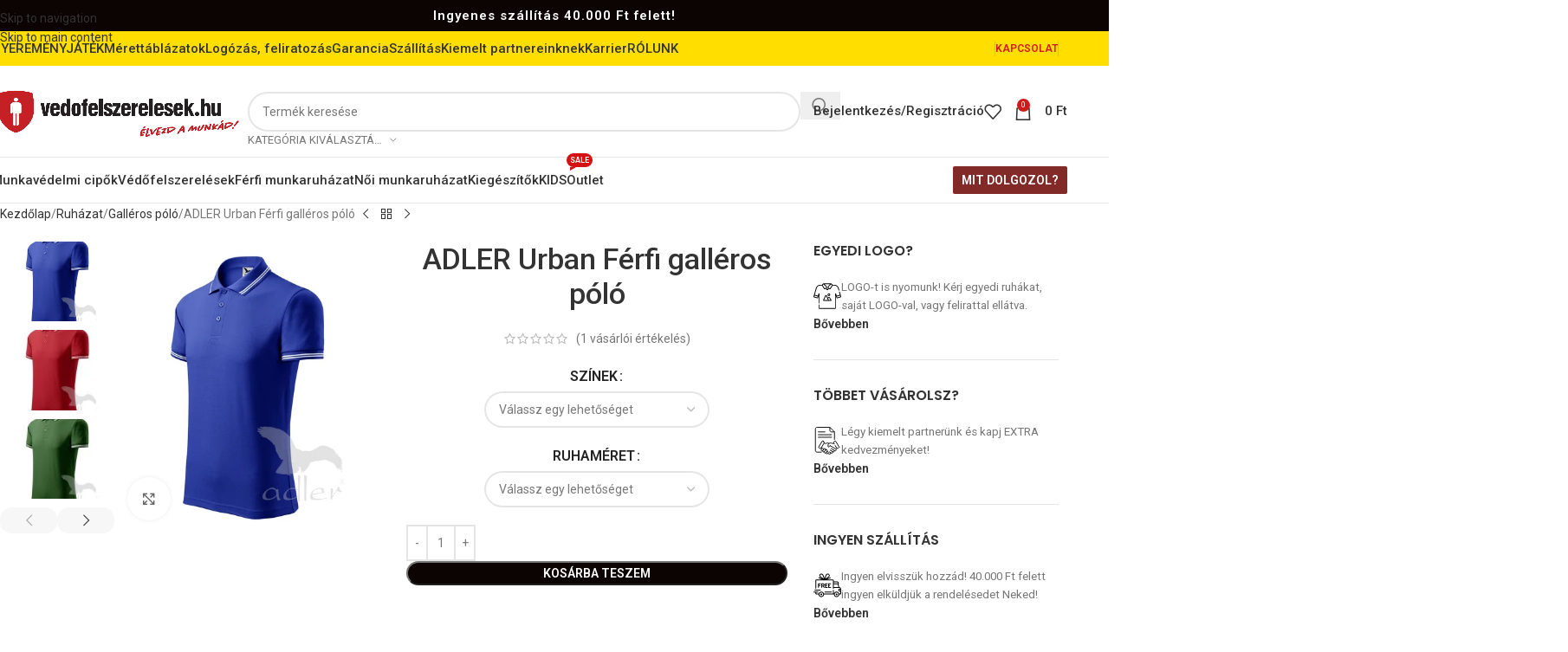

--- FILE ---
content_type: text/html; charset=UTF-8
request_url: https://vedofelszerelesek.hu/termek/adler-urban-ferfi-galleros-polo/
body_size: 71531
content:
<!DOCTYPE html>
<html lang="hu" prefix="og: https://ogp.me/ns#">
<head>
	<meta charset="UTF-8">
	<link rel="profile" href="https://gmpg.org/xfn/11">
	<link rel="pingback" href="https://vedofelszerelesek.hu/xmlrpc.php">

		<style>img:is([sizes="auto" i], [sizes^="auto," i]) { contain-intrinsic-size: 3000px 1500px }</style>
	
            <script data-no-defer="1" data-ezscrex="false" data-cfasync="false" data-pagespeed-no-defer data-cookieconsent="ignore">
                var ctPublicFunctions = {"_ajax_nonce":"1e20167f83","_rest_nonce":"3f5e88ef13","_ajax_url":"\/wp-admin\/admin-ajax.php","_rest_url":"https:\/\/vedofelszerelesek.hu\/wp-json\/","data__cookies_type":"native","data__ajax_type":"rest","data__bot_detector_enabled":0,"data__frontend_data_log_enabled":1,"cookiePrefix":"","wprocket_detected":false,"host_url":"vedofelszerelesek.hu","text__ee_click_to_select":"Click to select the whole data","text__ee_original_email":"The complete one is","text__ee_got_it":"Got it","text__ee_blocked":"Blocked","text__ee_cannot_connect":"Cannot connect","text__ee_cannot_decode":"Can not decode email. Unknown reason","text__ee_email_decoder":"CleanTalk email decoder","text__ee_wait_for_decoding":"The magic is on the way!","text__ee_decoding_process":"Please wait a few seconds while we decode the contact data."}
            </script>
        
            <script data-no-defer="1" data-ezscrex="false" data-cfasync="false" data-pagespeed-no-defer data-cookieconsent="ignore">
                var ctPublic = {"_ajax_nonce":"1e20167f83","settings__forms__check_internal":"0","settings__forms__check_external":"0","settings__forms__force_protection":0,"settings__forms__search_test":"1","settings__forms__wc_add_to_cart":"0","settings__data__bot_detector_enabled":0,"settings__sfw__anti_crawler":0,"blog_home":"https:\/\/vedofelszerelesek.hu\/","pixel__setting":"3","pixel__enabled":true,"pixel__url":"https:\/\/moderate10-v4.cleantalk.org\/pixel\/7ec509e2eba6cf9b6a72ae8dca7828e4.gif","data__email_check_before_post":"1","data__email_check_exist_post":0,"data__cookies_type":"native","data__key_is_ok":true,"data__visible_fields_required":true,"wl_brandname":"Anti-Spam by CleanTalk","wl_brandname_short":"CleanTalk","ct_checkjs_key":"223e8a2ee9805f784ba3ddfbab939692f36a9243f9ebfc44fa1810d6cb627cdd","emailEncoderPassKey":"dc6d75cd41a33a07f1e845ee0ee79e14","bot_detector_forms_excluded":"W10=","advancedCacheExists":false,"varnishCacheExists":false,"wc_ajax_add_to_cart":true}
            </script>
        
<!-- Google Tag Manager for WordPress by gtm4wp.com -->
<script data-cfasync="false" data-pagespeed-no-defer>
	var gtm4wp_datalayer_name = "dataLayer";
	var dataLayer = dataLayer || [];
	const gtm4wp_use_sku_instead = 0;
	const gtm4wp_currency = 'HUF';
	const gtm4wp_product_per_impression = 10;
	const gtm4wp_clear_ecommerce = false;
	const gtm4wp_datalayer_max_timeout = 2000;
</script>
<!-- End Google Tag Manager for WordPress by gtm4wp.com -->
<!-- Search Engine Optimization by Rank Math - https://rankmath.com/ -->
<title>ADLER Urban Férfi galléros póló - Védőfelszerelések.hu</title>
<meta name="description" content="Minőségi férfi galléros póló magasabb grammsúllyal. Dupla, eltérő színű csíkok a gallérnál és a mandzsettáknál."/>
<meta name="robots" content="index, follow, max-snippet:-1, max-video-preview:-1, max-image-preview:large"/>
<link rel="canonical" href="https://vedofelszerelesek.hu/termek/adler-urban-ferfi-galleros-polo/" />
<meta property="og:locale" content="hu_HU" />
<meta property="og:type" content="product" />
<meta property="og:title" content="ADLER Urban Férfi galléros póló - Védőfelszerelések.hu" />
<meta property="og:description" content="Minőségi férfi galléros póló magasabb grammsúllyal. Dupla, eltérő színű csíkok a gallérnál és a mandzsettáknál." />
<meta property="og:url" content="https://vedofelszerelesek.hu/termek/adler-urban-ferfi-galleros-polo/" />
<meta property="og:site_name" content="Védőfelszerelések.hu" />
<meta property="og:updated_time" content="2025-12-05T11:17:13+01:00" />
<meta property="og:image" content="https://vedofelszerelesek.hu/wp-content/uploads/2017/01/219_05_C_l.jpg" />
<meta property="og:image:secure_url" content="https://vedofelszerelesek.hu/wp-content/uploads/2017/01/219_05_C_l.jpg" />
<meta property="og:image:width" content="441" />
<meta property="og:image:height" content="500" />
<meta property="og:image:alt" content="ADLER Urban Férfi galléros póló" />
<meta property="og:image:type" content="image/jpeg" />
<meta property="product:availability" content="instock" />
<meta name="twitter:card" content="summary_large_image" />
<meta name="twitter:title" content="ADLER Urban Férfi galléros póló - Védőfelszerelések.hu" />
<meta name="twitter:description" content="Minőségi férfi galléros póló magasabb grammsúllyal. Dupla, eltérő színű csíkok a gallérnál és a mandzsettáknál." />
<meta name="twitter:image" content="https://vedofelszerelesek.hu/wp-content/uploads/2017/01/219_05_C_l.jpg" />
<meta name="twitter:label1" content="Ár" />
<meta name="twitter:data1" content="3,378&nbsp;&#070;&#116; - 3,693&nbsp;&#070;&#116;" />
<meta name="twitter:label2" content="Elérhetőség" />
<meta name="twitter:data2" content="Készleten" />
<script type="application/ld+json" class="rank-math-schema">{"@context":"https://schema.org","@graph":[{"@type":"Organization","@id":"https://vedofelszerelesek.hu/#organization","name":"V\u00e9d\u0151felszerel\u00e9sek.hu","url":"https://vedofelszerelesek.hu","logo":{"@type":"ImageObject","@id":"https://vedofelszerelesek.hu/#logo","url":"https://vedofelszerelesek.hu/wp-content/uploads/2024/10/cropped-logo.jpg","contentUrl":"https://vedofelszerelesek.hu/wp-content/uploads/2024/10/cropped-logo.jpg","caption":"V\u00e9d\u0151felszerel\u00e9sek.hu","inLanguage":"hu","width":"512","height":"512"}},{"@type":"WebSite","@id":"https://vedofelszerelesek.hu/#website","url":"https://vedofelszerelesek.hu","name":"V\u00e9d\u0151felszerel\u00e9sek.hu","publisher":{"@id":"https://vedofelszerelesek.hu/#organization"},"inLanguage":"hu"},{"@type":"ImageObject","@id":"https://vedofelszerelesek.hu/wp-content/uploads/2017/01/219_05_C_l.jpg","url":"https://vedofelszerelesek.hu/wp-content/uploads/2017/01/219_05_C_l.jpg","width":"441","height":"500","inLanguage":"hu"},{"@type":"BreadcrumbList","@id":"https://vedofelszerelesek.hu/termek/adler-urban-ferfi-galleros-polo/#breadcrumb","itemListElement":[{"@type":"ListItem","position":"1","item":{"@id":"https://vedofelszerelesek.hu","name":"Home"}},{"@type":"ListItem","position":"2","item":{"@id":"https://vedofelszerelesek.hu/t/ferfi-munkaruhazat/","name":"F\u00e9rfi munkaruh\u00e1zat"}},{"@type":"ListItem","position":"3","item":{"@id":"https://vedofelszerelesek.hu/termek/adler-urban-ferfi-galleros-polo/","name":"ADLER Urban F\u00e9rfi gall\u00e9ros p\u00f3l\u00f3"}}]},{"@type":"ItemPage","@id":"https://vedofelszerelesek.hu/termek/adler-urban-ferfi-galleros-polo/#webpage","url":"https://vedofelszerelesek.hu/termek/adler-urban-ferfi-galleros-polo/","name":"ADLER Urban F\u00e9rfi gall\u00e9ros p\u00f3l\u00f3 - V\u00e9d\u0151felszerel\u00e9sek.hu","datePublished":"2017-01-09T17:59:31+01:00","dateModified":"2025-12-05T11:17:13+01:00","isPartOf":{"@id":"https://vedofelszerelesek.hu/#website"},"primaryImageOfPage":{"@id":"https://vedofelszerelesek.hu/wp-content/uploads/2017/01/219_05_C_l.jpg"},"inLanguage":"hu","breadcrumb":{"@id":"https://vedofelszerelesek.hu/termek/adler-urban-ferfi-galleros-polo/#breadcrumb"}},{"@type":"Product","name":"ADLER Urban F\u00e9rfi gall\u00e9ros p\u00f3l\u00f3 - V\u00e9d\u0151felszerel\u00e9sek.hu","description":"Min\u0151s\u00e9gi f\u00e9rfi gall\u00e9ros p\u00f3l\u00f3 magasabb gramms\u00fallyal. Dupla, elt\u00e9r\u0151 sz\u00edn\u0171 cs\u00edkok a gall\u00e9rn\u00e1l \u00e9s a mandzsett\u00e1kn\u00e1l.","sku":"219","category":"F\u00e9rfi munkaruh\u00e1zat","mainEntityOfPage":{"@id":"https://vedofelszerelesek.hu/termek/adler-urban-ferfi-galleros-polo/#webpage"},"image":[{"@type":"ImageObject","url":"https://vedofelszerelesek.hu/wp-content/uploads/2017/01/219_05_C_l.jpg","height":"500","width":"441"},{"@type":"ImageObject","url":"https://vedofelszerelesek.hu/wp-content/uploads/2017/01/219_07_C_l.jpg","height":"500","width":"441"},{"@type":"ImageObject","url":"https://vedofelszerelesek.hu/wp-content/uploads/2017/01/219_06_C_l.jpg","height":"500","width":"441"},{"@type":"ImageObject","url":"https://vedofelszerelesek.hu/wp-content/uploads/2017/01/219_02_C_l.jpg","height":"500","width":"441"},{"@type":"ImageObject","url":"https://vedofelszerelesek.hu/wp-content/uploads/2017/01/219_01_C_l.jpg","height":"500","width":"441"},{"@type":"ImageObject","url":"https://vedofelszerelesek.hu/wp-content/uploads/2017/01/219_12_C_l.jpg","height":"500","width":"441"},{"@type":"ImageObject","url":"https://vedofelszerelesek.hu/wp-content/uploads/2017/01/219_05_B_l.jpg","height":"500","width":"441"},{"@type":"ImageObject","url":"https://vedofelszerelesek.hu/wp-content/uploads/2017/01/219_05_A_l.jpg","height":"500","width":"441"},{"@type":"ImageObject","url":"https://vedofelszerelesek.hu/wp-content/uploads/2021/05/Adler-219-urban-ferfi-galleros-polo-sarga.jpg","height":"1000","width":"886"},{"@type":"ImageObject","url":"https://vedofelszerelesek.hu/wp-content/uploads/2021/05/Adler-219-urban-ferfi-galleros-polo-narancssarga.jpg","height":"1000","width":"886"},{"@type":"ImageObject","url":"https://vedofelszerelesek.hu/wp-content/uploads/2021/05/Adler-219-urban-ferfi-galleros-polo-turkiz.jpg","height":"1000","width":"886"},{"@type":"ImageObject","url":"https://vedofelszerelesek.hu/wp-content/uploads/2021/05/Adler-219-urban-ferfi-galleros-polo-almazold.jpg","height":"1000","width":"886"}],"aggregateRating":{"@type":"AggregateRating","ratingValue":"5.00","bestRating":"5","ratingCount":"1","reviewCount":"1"},"review":[{"@type":"Review","@id":"https://vedofelszerelesek.hu/termek/adler-urban-ferfi-galleros-polo/#li-comment-181430","description":"Nagyon j\u00f3","datePublished":"2023-08-19 14:07:50","reviewRating":{"@type":"Rating","ratingValue":"5","bestRating":"5","worstRating":"1"},"author":{"@type":"Person","name":"Lajos K\u00f6vesdi"}}],"offers":{"@type":"AggregateOffer","lowPrice":"3378","highPrice":"3693","offerCount":"78","priceCurrency":"HUF","availability":"http://schema.org/InStock","seller":{"@type":"Organization","@id":"https://vedofelszerelesek.hu/","name":"V\u00e9d\u0151felszerel\u00e9sek.hu","url":"https://vedofelszerelesek.hu","logo":"https://vedofelszerelesek.hu/wp-content/uploads/2024/10/cropped-logo.jpg"},"url":"https://vedofelszerelesek.hu/termek/adler-urban-ferfi-galleros-polo/"},"@id":"https://vedofelszerelesek.hu/termek/adler-urban-ferfi-galleros-polo/#richSnippet"}]}</script>
<!-- /Rank Math WordPress SEO plugin -->

<link rel='dns-prefetch' href='//cdn.jsdelivr.net' />
<link rel='dns-prefetch' href='//fonts.googleapis.com' />
<link rel="alternate" type="application/rss+xml" title="Védőfelszerelések.hu &raquo; hírcsatorna" href="https://vedofelszerelesek.hu/feed/" />
<link rel="alternate" type="application/rss+xml" title="Védőfelszerelések.hu &raquo; hozzászólás hírcsatorna" href="https://vedofelszerelesek.hu/comments/feed/" />
<link rel="alternate" type="application/rss+xml" title="Védőfelszerelések.hu &raquo; ADLER Urban Férfi galléros póló hozzászólás hírcsatorna" href="https://vedofelszerelesek.hu/termek/adler-urban-ferfi-galleros-polo/feed/" />
<link rel='stylesheet' id='grw_css-css' href='https://vedofelszerelesek.hu/wp-content/plugins/google-reviews-business/static/css/google-review.css?ver=6.8.3' type='text/css' media='all' />
<link rel='stylesheet' id='wp-block-library-css' href='https://vedofelszerelesek.hu/wp-includes/css/dist/block-library/style.min.css?ver=6.8.3' type='text/css' media='all' />
<style id='safe-svg-svg-icon-style-inline-css' type='text/css'>
.safe-svg-cover{text-align:center}.safe-svg-cover .safe-svg-inside{display:inline-block;max-width:100%}.safe-svg-cover svg{fill:currentColor;height:100%;max-height:100%;max-width:100%;width:100%}

</style>
<style id='global-styles-inline-css' type='text/css'>
:root{--wp--preset--aspect-ratio--square: 1;--wp--preset--aspect-ratio--4-3: 4/3;--wp--preset--aspect-ratio--3-4: 3/4;--wp--preset--aspect-ratio--3-2: 3/2;--wp--preset--aspect-ratio--2-3: 2/3;--wp--preset--aspect-ratio--16-9: 16/9;--wp--preset--aspect-ratio--9-16: 9/16;--wp--preset--color--black: #000000;--wp--preset--color--cyan-bluish-gray: #abb8c3;--wp--preset--color--white: #ffffff;--wp--preset--color--pale-pink: #f78da7;--wp--preset--color--vivid-red: #cf2e2e;--wp--preset--color--luminous-vivid-orange: #ff6900;--wp--preset--color--luminous-vivid-amber: #fcb900;--wp--preset--color--light-green-cyan: #7bdcb5;--wp--preset--color--vivid-green-cyan: #00d084;--wp--preset--color--pale-cyan-blue: #8ed1fc;--wp--preset--color--vivid-cyan-blue: #0693e3;--wp--preset--color--vivid-purple: #9b51e0;--wp--preset--gradient--vivid-cyan-blue-to-vivid-purple: linear-gradient(135deg,rgba(6,147,227,1) 0%,rgb(155,81,224) 100%);--wp--preset--gradient--light-green-cyan-to-vivid-green-cyan: linear-gradient(135deg,rgb(122,220,180) 0%,rgb(0,208,130) 100%);--wp--preset--gradient--luminous-vivid-amber-to-luminous-vivid-orange: linear-gradient(135deg,rgba(252,185,0,1) 0%,rgba(255,105,0,1) 100%);--wp--preset--gradient--luminous-vivid-orange-to-vivid-red: linear-gradient(135deg,rgba(255,105,0,1) 0%,rgb(207,46,46) 100%);--wp--preset--gradient--very-light-gray-to-cyan-bluish-gray: linear-gradient(135deg,rgb(238,238,238) 0%,rgb(169,184,195) 100%);--wp--preset--gradient--cool-to-warm-spectrum: linear-gradient(135deg,rgb(74,234,220) 0%,rgb(151,120,209) 20%,rgb(207,42,186) 40%,rgb(238,44,130) 60%,rgb(251,105,98) 80%,rgb(254,248,76) 100%);--wp--preset--gradient--blush-light-purple: linear-gradient(135deg,rgb(255,206,236) 0%,rgb(152,150,240) 100%);--wp--preset--gradient--blush-bordeaux: linear-gradient(135deg,rgb(254,205,165) 0%,rgb(254,45,45) 50%,rgb(107,0,62) 100%);--wp--preset--gradient--luminous-dusk: linear-gradient(135deg,rgb(255,203,112) 0%,rgb(199,81,192) 50%,rgb(65,88,208) 100%);--wp--preset--gradient--pale-ocean: linear-gradient(135deg,rgb(255,245,203) 0%,rgb(182,227,212) 50%,rgb(51,167,181) 100%);--wp--preset--gradient--electric-grass: linear-gradient(135deg,rgb(202,248,128) 0%,rgb(113,206,126) 100%);--wp--preset--gradient--midnight: linear-gradient(135deg,rgb(2,3,129) 0%,rgb(40,116,252) 100%);--wp--preset--font-size--small: 13px;--wp--preset--font-size--medium: 20px;--wp--preset--font-size--large: 36px;--wp--preset--font-size--x-large: 42px;--wp--preset--spacing--20: 0.44rem;--wp--preset--spacing--30: 0.67rem;--wp--preset--spacing--40: 1rem;--wp--preset--spacing--50: 1.5rem;--wp--preset--spacing--60: 2.25rem;--wp--preset--spacing--70: 3.38rem;--wp--preset--spacing--80: 5.06rem;--wp--preset--shadow--natural: 6px 6px 9px rgba(0, 0, 0, 0.2);--wp--preset--shadow--deep: 12px 12px 50px rgba(0, 0, 0, 0.4);--wp--preset--shadow--sharp: 6px 6px 0px rgba(0, 0, 0, 0.2);--wp--preset--shadow--outlined: 6px 6px 0px -3px rgba(255, 255, 255, 1), 6px 6px rgba(0, 0, 0, 1);--wp--preset--shadow--crisp: 6px 6px 0px rgba(0, 0, 0, 1);}:where(body) { margin: 0; }.wp-site-blocks > .alignleft { float: left; margin-right: 2em; }.wp-site-blocks > .alignright { float: right; margin-left: 2em; }.wp-site-blocks > .aligncenter { justify-content: center; margin-left: auto; margin-right: auto; }:where(.is-layout-flex){gap: 0.5em;}:where(.is-layout-grid){gap: 0.5em;}.is-layout-flow > .alignleft{float: left;margin-inline-start: 0;margin-inline-end: 2em;}.is-layout-flow > .alignright{float: right;margin-inline-start: 2em;margin-inline-end: 0;}.is-layout-flow > .aligncenter{margin-left: auto !important;margin-right: auto !important;}.is-layout-constrained > .alignleft{float: left;margin-inline-start: 0;margin-inline-end: 2em;}.is-layout-constrained > .alignright{float: right;margin-inline-start: 2em;margin-inline-end: 0;}.is-layout-constrained > .aligncenter{margin-left: auto !important;margin-right: auto !important;}.is-layout-constrained > :where(:not(.alignleft):not(.alignright):not(.alignfull)){margin-left: auto !important;margin-right: auto !important;}body .is-layout-flex{display: flex;}.is-layout-flex{flex-wrap: wrap;align-items: center;}.is-layout-flex > :is(*, div){margin: 0;}body .is-layout-grid{display: grid;}.is-layout-grid > :is(*, div){margin: 0;}body{padding-top: 0px;padding-right: 0px;padding-bottom: 0px;padding-left: 0px;}a:where(:not(.wp-element-button)){text-decoration: none;}:root :where(.wp-element-button, .wp-block-button__link){background-color: #32373c;border-width: 0;color: #fff;font-family: inherit;font-size: inherit;line-height: inherit;padding: calc(0.667em + 2px) calc(1.333em + 2px);text-decoration: none;}.has-black-color{color: var(--wp--preset--color--black) !important;}.has-cyan-bluish-gray-color{color: var(--wp--preset--color--cyan-bluish-gray) !important;}.has-white-color{color: var(--wp--preset--color--white) !important;}.has-pale-pink-color{color: var(--wp--preset--color--pale-pink) !important;}.has-vivid-red-color{color: var(--wp--preset--color--vivid-red) !important;}.has-luminous-vivid-orange-color{color: var(--wp--preset--color--luminous-vivid-orange) !important;}.has-luminous-vivid-amber-color{color: var(--wp--preset--color--luminous-vivid-amber) !important;}.has-light-green-cyan-color{color: var(--wp--preset--color--light-green-cyan) !important;}.has-vivid-green-cyan-color{color: var(--wp--preset--color--vivid-green-cyan) !important;}.has-pale-cyan-blue-color{color: var(--wp--preset--color--pale-cyan-blue) !important;}.has-vivid-cyan-blue-color{color: var(--wp--preset--color--vivid-cyan-blue) !important;}.has-vivid-purple-color{color: var(--wp--preset--color--vivid-purple) !important;}.has-black-background-color{background-color: var(--wp--preset--color--black) !important;}.has-cyan-bluish-gray-background-color{background-color: var(--wp--preset--color--cyan-bluish-gray) !important;}.has-white-background-color{background-color: var(--wp--preset--color--white) !important;}.has-pale-pink-background-color{background-color: var(--wp--preset--color--pale-pink) !important;}.has-vivid-red-background-color{background-color: var(--wp--preset--color--vivid-red) !important;}.has-luminous-vivid-orange-background-color{background-color: var(--wp--preset--color--luminous-vivid-orange) !important;}.has-luminous-vivid-amber-background-color{background-color: var(--wp--preset--color--luminous-vivid-amber) !important;}.has-light-green-cyan-background-color{background-color: var(--wp--preset--color--light-green-cyan) !important;}.has-vivid-green-cyan-background-color{background-color: var(--wp--preset--color--vivid-green-cyan) !important;}.has-pale-cyan-blue-background-color{background-color: var(--wp--preset--color--pale-cyan-blue) !important;}.has-vivid-cyan-blue-background-color{background-color: var(--wp--preset--color--vivid-cyan-blue) !important;}.has-vivid-purple-background-color{background-color: var(--wp--preset--color--vivid-purple) !important;}.has-black-border-color{border-color: var(--wp--preset--color--black) !important;}.has-cyan-bluish-gray-border-color{border-color: var(--wp--preset--color--cyan-bluish-gray) !important;}.has-white-border-color{border-color: var(--wp--preset--color--white) !important;}.has-pale-pink-border-color{border-color: var(--wp--preset--color--pale-pink) !important;}.has-vivid-red-border-color{border-color: var(--wp--preset--color--vivid-red) !important;}.has-luminous-vivid-orange-border-color{border-color: var(--wp--preset--color--luminous-vivid-orange) !important;}.has-luminous-vivid-amber-border-color{border-color: var(--wp--preset--color--luminous-vivid-amber) !important;}.has-light-green-cyan-border-color{border-color: var(--wp--preset--color--light-green-cyan) !important;}.has-vivid-green-cyan-border-color{border-color: var(--wp--preset--color--vivid-green-cyan) !important;}.has-pale-cyan-blue-border-color{border-color: var(--wp--preset--color--pale-cyan-blue) !important;}.has-vivid-cyan-blue-border-color{border-color: var(--wp--preset--color--vivid-cyan-blue) !important;}.has-vivid-purple-border-color{border-color: var(--wp--preset--color--vivid-purple) !important;}.has-vivid-cyan-blue-to-vivid-purple-gradient-background{background: var(--wp--preset--gradient--vivid-cyan-blue-to-vivid-purple) !important;}.has-light-green-cyan-to-vivid-green-cyan-gradient-background{background: var(--wp--preset--gradient--light-green-cyan-to-vivid-green-cyan) !important;}.has-luminous-vivid-amber-to-luminous-vivid-orange-gradient-background{background: var(--wp--preset--gradient--luminous-vivid-amber-to-luminous-vivid-orange) !important;}.has-luminous-vivid-orange-to-vivid-red-gradient-background{background: var(--wp--preset--gradient--luminous-vivid-orange-to-vivid-red) !important;}.has-very-light-gray-to-cyan-bluish-gray-gradient-background{background: var(--wp--preset--gradient--very-light-gray-to-cyan-bluish-gray) !important;}.has-cool-to-warm-spectrum-gradient-background{background: var(--wp--preset--gradient--cool-to-warm-spectrum) !important;}.has-blush-light-purple-gradient-background{background: var(--wp--preset--gradient--blush-light-purple) !important;}.has-blush-bordeaux-gradient-background{background: var(--wp--preset--gradient--blush-bordeaux) !important;}.has-luminous-dusk-gradient-background{background: var(--wp--preset--gradient--luminous-dusk) !important;}.has-pale-ocean-gradient-background{background: var(--wp--preset--gradient--pale-ocean) !important;}.has-electric-grass-gradient-background{background: var(--wp--preset--gradient--electric-grass) !important;}.has-midnight-gradient-background{background: var(--wp--preset--gradient--midnight) !important;}.has-small-font-size{font-size: var(--wp--preset--font-size--small) !important;}.has-medium-font-size{font-size: var(--wp--preset--font-size--medium) !important;}.has-large-font-size{font-size: var(--wp--preset--font-size--large) !important;}.has-x-large-font-size{font-size: var(--wp--preset--font-size--x-large) !important;}
:where(.wp-block-post-template.is-layout-flex){gap: 1.25em;}:where(.wp-block-post-template.is-layout-grid){gap: 1.25em;}
:where(.wp-block-columns.is-layout-flex){gap: 2em;}:where(.wp-block-columns.is-layout-grid){gap: 2em;}
:root :where(.wp-block-pullquote){font-size: 1.5em;line-height: 1.6;}
</style>
<link rel='stylesheet' id='acoplw-style-css' href='https://vedofelszerelesek.hu/wp-content/plugins/aco-product-labels-for-woocommerce/includes/../assets/css/frontend.css?ver=1.5.12' type='text/css' media='all' />
<link rel='stylesheet' id='cleantalk-public-css-css' href='https://vedofelszerelesek.hu/wp-content/plugins/cleantalk-spam-protect/css/cleantalk-public.min.css?ver=6.70.1_1767870117' type='text/css' media='all' />
<link rel='stylesheet' id='cleantalk-email-decoder-css-css' href='https://vedofelszerelesek.hu/wp-content/plugins/cleantalk-spam-protect/css/cleantalk-email-decoder.min.css?ver=6.70.1_1767870117' type='text/css' media='all' />
<style id='woocommerce-inline-inline-css' type='text/css'>
.woocommerce form .form-row .required { visibility: visible; }
</style>
<link rel='stylesheet' id='dashicons-css' href='https://vedofelszerelesek.hu/wp-includes/css/dashicons.min.css?ver=6.8.3' type='text/css' media='all' />
<link rel='stylesheet' id='wc-product-reviews-pro-frontend-css' href='https://vedofelszerelesek.hu/wp-content/plugins/woocommerce-product-reviews-pro/assets/css/frontend/wc-product-reviews-pro-frontend.min.css?ver=1.20.3' type='text/css' media='all' />
<link rel='stylesheet' id='custom-quote-button-css-css' href='https://vedofelszerelesek.hu/wp-content/plugins/egyedi-ar-ajanlatkero/customquote.css?ver=1.0' type='text/css' media='all' />
<link rel='stylesheet' id='frc-front-css' href='https://vedofelszerelesek.hu/wp-content/plugins/flexible-refunds-pro/vendor_prefixed/wpdesk/flexible-refunds-core/assets/css/front.css?ver=11769658409' type='text/css' media='all' />
<link rel='stylesheet' id='frc-select2-css' href='https://cdn.jsdelivr.net/npm/select2@4.1.0-rc.0/dist/css/select2.min.css?ver=11769658409' type='text/css' media='all' />
<link rel='stylesheet' id='js_composer_front-css' href='https://vedofelszerelesek.hu/wp-content/plugins/js_composer/assets/css/js_composer.min.css?ver=8.7.2' type='text/css' media='all' />
<link rel='stylesheet' id='vc_font_awesome_5_shims-css' href='https://vedofelszerelesek.hu/wp-content/plugins/js_composer/assets/lib/vendor/dist/@fortawesome/fontawesome-free/css/v4-shims.min.css?ver=8.7.2' type='text/css' media='all' />
<link rel='stylesheet' id='vc_font_awesome_6-css' href='https://vedofelszerelesek.hu/wp-content/plugins/js_composer/assets/lib/vendor/dist/@fortawesome/fontawesome-free/css/all.min.css?ver=8.7.2' type='text/css' media='all' />
<link rel='stylesheet' id='wd-style-base-css' href='https://vedofelszerelesek.hu/wp-content/themes/woodmart/css/parts/base.min.css?ver=8.3.8' type='text/css' media='all' />
<link rel='stylesheet' id='wd-helpers-wpb-elem-css' href='https://vedofelszerelesek.hu/wp-content/themes/woodmart/css/parts/helpers-wpb-elem.min.css?ver=8.3.8' type='text/css' media='all' />
<link rel='stylesheet' id='wd-revolution-slider-css' href='https://vedofelszerelesek.hu/wp-content/themes/woodmart/css/parts/int-rev-slider.min.css?ver=8.3.8' type='text/css' media='all' />
<link rel='stylesheet' id='wd-wpbakery-base-css' href='https://vedofelszerelesek.hu/wp-content/themes/woodmart/css/parts/int-wpb-base.min.css?ver=8.3.8' type='text/css' media='all' />
<link rel='stylesheet' id='wd-wpbakery-base-deprecated-css' href='https://vedofelszerelesek.hu/wp-content/themes/woodmart/css/parts/int-wpb-base-deprecated.min.css?ver=8.3.8' type='text/css' media='all' />
<link rel='stylesheet' id='wd-int-wordfence-css' href='https://vedofelszerelesek.hu/wp-content/themes/woodmart/css/parts/int-wordfence.min.css?ver=8.3.8' type='text/css' media='all' />
<link rel='stylesheet' id='wd-notices-fixed-css' href='https://vedofelszerelesek.hu/wp-content/themes/woodmart/css/parts/woo-opt-sticky-notices-old.min.css?ver=8.3.8' type='text/css' media='all' />
<link rel='stylesheet' id='wd-woocommerce-base-css' href='https://vedofelszerelesek.hu/wp-content/themes/woodmart/css/parts/woocommerce-base.min.css?ver=8.3.8' type='text/css' media='all' />
<link rel='stylesheet' id='wd-mod-star-rating-css' href='https://vedofelszerelesek.hu/wp-content/themes/woodmart/css/parts/mod-star-rating.min.css?ver=8.3.8' type='text/css' media='all' />
<link rel='stylesheet' id='wd-woocommerce-block-notices-css' href='https://vedofelszerelesek.hu/wp-content/themes/woodmart/css/parts/woo-mod-block-notices.min.css?ver=8.3.8' type='text/css' media='all' />
<link rel='stylesheet' id='wd-woo-mod-quantity-css' href='https://vedofelszerelesek.hu/wp-content/themes/woodmart/css/parts/woo-mod-quantity.min.css?ver=8.3.8' type='text/css' media='all' />
<link rel='stylesheet' id='wd-woo-opt-free-progress-bar-css' href='https://vedofelszerelesek.hu/wp-content/themes/woodmart/css/parts/woo-opt-free-progress-bar.min.css?ver=8.3.8' type='text/css' media='all' />
<link rel='stylesheet' id='wd-woo-mod-progress-bar-css' href='https://vedofelszerelesek.hu/wp-content/themes/woodmart/css/parts/woo-mod-progress-bar.min.css?ver=8.3.8' type='text/css' media='all' />
<link rel='stylesheet' id='wd-woo-single-prod-el-base-css' href='https://vedofelszerelesek.hu/wp-content/themes/woodmart/css/parts/woo-single-prod-el-base.min.css?ver=8.3.8' type='text/css' media='all' />
<link rel='stylesheet' id='wd-woo-mod-stock-status-css' href='https://vedofelszerelesek.hu/wp-content/themes/woodmart/css/parts/woo-mod-stock-status.min.css?ver=8.3.8' type='text/css' media='all' />
<link rel='stylesheet' id='wd-woo-mod-shop-attributes-css' href='https://vedofelszerelesek.hu/wp-content/themes/woodmart/css/parts/woo-mod-shop-attributes.min.css?ver=8.3.8' type='text/css' media='all' />
<link rel='stylesheet' id='wd-wp-blocks-css' href='https://vedofelszerelesek.hu/wp-content/themes/woodmart/css/parts/wp-blocks.min.css?ver=8.3.8' type='text/css' media='all' />
<link rel='stylesheet' id='wd-header-base-css' href='https://vedofelszerelesek.hu/wp-content/themes/woodmart/css/parts/header-base.min.css?ver=8.3.8' type='text/css' media='all' />
<link rel='stylesheet' id='wd-mod-tools-css' href='https://vedofelszerelesek.hu/wp-content/themes/woodmart/css/parts/mod-tools.min.css?ver=8.3.8' type='text/css' media='all' />
<link rel='stylesheet' id='wd-header-search-css' href='https://vedofelszerelesek.hu/wp-content/themes/woodmart/css/parts/header-el-search.min.css?ver=8.3.8' type='text/css' media='all' />
<link rel='stylesheet' id='wd-header-search-form-css' href='https://vedofelszerelesek.hu/wp-content/themes/woodmart/css/parts/header-el-search-form.min.css?ver=8.3.8' type='text/css' media='all' />
<link rel='stylesheet' id='wd-wd-search-form-css' href='https://vedofelszerelesek.hu/wp-content/themes/woodmart/css/parts/wd-search-form.min.css?ver=8.3.8' type='text/css' media='all' />
<link rel='stylesheet' id='wd-wd-search-results-css' href='https://vedofelszerelesek.hu/wp-content/themes/woodmart/css/parts/wd-search-results.min.css?ver=8.3.8' type='text/css' media='all' />
<link rel='stylesheet' id='wd-wd-search-dropdown-css' href='https://vedofelszerelesek.hu/wp-content/themes/woodmart/css/parts/wd-search-dropdown.min.css?ver=8.3.8' type='text/css' media='all' />
<link rel='stylesheet' id='wd-wd-search-cat-css' href='https://vedofelszerelesek.hu/wp-content/themes/woodmart/css/parts/wd-search-cat.min.css?ver=8.3.8' type='text/css' media='all' />
<link rel='stylesheet' id='wd-woo-mod-login-form-css' href='https://vedofelszerelesek.hu/wp-content/themes/woodmart/css/parts/woo-mod-login-form.min.css?ver=8.3.8' type='text/css' media='all' />
<link rel='stylesheet' id='wd-header-my-account-css' href='https://vedofelszerelesek.hu/wp-content/themes/woodmart/css/parts/header-el-my-account.min.css?ver=8.3.8' type='text/css' media='all' />
<link rel='stylesheet' id='wd-header-elements-base-css' href='https://vedofelszerelesek.hu/wp-content/themes/woodmart/css/parts/header-el-base.min.css?ver=8.3.8' type='text/css' media='all' />
<link rel='stylesheet' id='wd-header-cart-side-css' href='https://vedofelszerelesek.hu/wp-content/themes/woodmart/css/parts/header-el-cart-side.min.css?ver=8.3.8' type='text/css' media='all' />
<link rel='stylesheet' id='wd-header-cart-css' href='https://vedofelszerelesek.hu/wp-content/themes/woodmart/css/parts/header-el-cart.min.css?ver=8.3.8' type='text/css' media='all' />
<link rel='stylesheet' id='wd-widget-shopping-cart-css' href='https://vedofelszerelesek.hu/wp-content/themes/woodmart/css/parts/woo-widget-shopping-cart.min.css?ver=8.3.8' type='text/css' media='all' />
<link rel='stylesheet' id='wd-widget-product-list-css' href='https://vedofelszerelesek.hu/wp-content/themes/woodmart/css/parts/woo-widget-product-list.min.css?ver=8.3.8' type='text/css' media='all' />
<link rel='stylesheet' id='wd-header-mobile-nav-dropdown-css' href='https://vedofelszerelesek.hu/wp-content/themes/woodmart/css/parts/header-el-mobile-nav-dropdown.min.css?ver=8.3.8' type='text/css' media='all' />
<link rel='stylesheet' id='wd-mod-nav-menu-label-css' href='https://vedofelszerelesek.hu/wp-content/themes/woodmart/css/parts/mod-nav-menu-label.min.css?ver=8.3.8' type='text/css' media='all' />
<link rel='stylesheet' id='wd-page-title-css' href='https://vedofelszerelesek.hu/wp-content/themes/woodmart/css/parts/page-title.min.css?ver=8.3.8' type='text/css' media='all' />
<link rel='stylesheet' id='wd-woo-single-prod-design-centered-css' href='https://vedofelszerelesek.hu/wp-content/themes/woodmart/css/parts/woo-single-prod-design-centered.min.css?ver=8.3.8' type='text/css' media='all' />
<link rel='stylesheet' id='wd-woo-single-prod-predefined-css' href='https://vedofelszerelesek.hu/wp-content/themes/woodmart/css/parts/woo-single-prod-predefined.min.css?ver=8.3.8' type='text/css' media='all' />
<link rel='stylesheet' id='wd-woo-single-prod-and-quick-view-predefined-css' href='https://vedofelszerelesek.hu/wp-content/themes/woodmart/css/parts/woo-single-prod-and-quick-view-predefined.min.css?ver=8.3.8' type='text/css' media='all' />
<link rel='stylesheet' id='wd-woo-single-prod-el-tabs-predefined-css' href='https://vedofelszerelesek.hu/wp-content/themes/woodmart/css/parts/woo-single-prod-el-tabs-predefined.min.css?ver=8.3.8' type='text/css' media='all' />
<link rel='stylesheet' id='wd-woo-single-prod-el-navigation-css' href='https://vedofelszerelesek.hu/wp-content/themes/woodmart/css/parts/woo-single-prod-el-navigation.min.css?ver=8.3.8' type='text/css' media='all' />
<link rel='stylesheet' id='wd-photoswipe-css' href='https://vedofelszerelesek.hu/wp-content/themes/woodmart/css/parts/lib-photoswipe.min.css?ver=8.3.8' type='text/css' media='all' />
<link rel='stylesheet' id='wd-woo-single-prod-el-gallery-css' href='https://vedofelszerelesek.hu/wp-content/themes/woodmart/css/parts/woo-single-prod-el-gallery.min.css?ver=8.3.8' type='text/css' media='all' />
<link rel='stylesheet' id='wd-woo-single-prod-el-gallery-opt-thumb-left-desktop-css' href='https://vedofelszerelesek.hu/wp-content/themes/woodmart/css/parts/woo-single-prod-el-gallery-opt-thumb-left-desktop.min.css?ver=8.3.8' type='text/css' media='all' />
<link rel='stylesheet' id='wd-swiper-css' href='https://vedofelszerelesek.hu/wp-content/themes/woodmart/css/parts/lib-swiper.min.css?ver=8.3.8' type='text/css' media='all' />
<link rel='stylesheet' id='wd-swiper-arrows-css' href='https://vedofelszerelesek.hu/wp-content/themes/woodmart/css/parts/lib-swiper-arrows.min.css?ver=8.3.8' type='text/css' media='all' />
<link rel='stylesheet' id='wd-woo-mod-variation-form-css' href='https://vedofelszerelesek.hu/wp-content/themes/woodmart/css/parts/woo-mod-variation-form.min.css?ver=8.3.8' type='text/css' media='all' />
<link rel='stylesheet' id='wd-woo-mod-swatches-base-css' href='https://vedofelszerelesek.hu/wp-content/themes/woodmart/css/parts/woo-mod-swatches-base.min.css?ver=8.3.8' type='text/css' media='all' />
<link rel='stylesheet' id='wd-woo-mod-variation-form-single-css' href='https://vedofelszerelesek.hu/wp-content/themes/woodmart/css/parts/woo-mod-variation-form-single.min.css?ver=8.3.8' type='text/css' media='all' />
<link rel='stylesheet' id='wd-woo-mod-swatches-style-1-css' href='https://vedofelszerelesek.hu/wp-content/themes/woodmart/css/parts/woo-mod-swatches-style-1.min.css?ver=8.3.8' type='text/css' media='all' />
<link rel='stylesheet' id='wd-woo-mod-swatches-dis-1-css' href='https://vedofelszerelesek.hu/wp-content/themes/woodmart/css/parts/woo-mod-swatches-dis-style-1.min.css?ver=8.3.8' type='text/css' media='all' />
<link rel='stylesheet' id='wd-off-canvas-sidebar-css' href='https://vedofelszerelesek.hu/wp-content/themes/woodmart/css/parts/opt-off-canvas-sidebar.min.css?ver=8.3.8' type='text/css' media='all' />
<link rel='stylesheet' id='wd-accordion-css' href='https://vedofelszerelesek.hu/wp-content/themes/woodmart/css/parts/el-accordion.min.css?ver=8.3.8' type='text/css' media='all' />
<link rel='stylesheet' id='wd-accordion-elem-wpb-css' href='https://vedofelszerelesek.hu/wp-content/themes/woodmart/css/parts/el-accordion-wpb-elem.min.css?ver=8.3.8' type='text/css' media='all' />
<link rel='stylesheet' id='wd-woo-single-prod-el-reviews-css' href='https://vedofelszerelesek.hu/wp-content/themes/woodmart/css/parts/woo-single-prod-el-reviews.min.css?ver=8.3.8' type='text/css' media='all' />
<link rel='stylesheet' id='wd-woo-single-prod-el-reviews-style-1-css' href='https://vedofelszerelesek.hu/wp-content/themes/woodmart/css/parts/woo-single-prod-el-reviews-style-1.min.css?ver=8.3.8' type='text/css' media='all' />
<link rel='stylesheet' id='wd-post-types-mod-comments-css' href='https://vedofelszerelesek.hu/wp-content/themes/woodmart/css/parts/post-types-mod-comments.min.css?ver=8.3.8' type='text/css' media='all' />
<link rel='stylesheet' id='wd-woo-page-login-register-css' href='https://vedofelszerelesek.hu/wp-content/themes/woodmart/css/parts/woo-page-login-register.min.css?ver=8.3.8' type='text/css' media='all' />
<link rel='stylesheet' id='wd-widget-collapse-css' href='https://vedofelszerelesek.hu/wp-content/themes/woodmart/css/parts/opt-widget-collapse.min.css?ver=8.3.8' type='text/css' media='all' />
<link rel='stylesheet' id='wd-footer-base-css' href='https://vedofelszerelesek.hu/wp-content/themes/woodmart/css/parts/footer-base.min.css?ver=8.3.8' type='text/css' media='all' />
<link rel='stylesheet' id='wd-widget-nav-css' href='https://vedofelszerelesek.hu/wp-content/themes/woodmart/css/parts/widget-nav.min.css?ver=8.3.8' type='text/css' media='all' />
<link rel='stylesheet' id='wd-scroll-top-css' href='https://vedofelszerelesek.hu/wp-content/themes/woodmart/css/parts/opt-scrolltotop.min.css?ver=8.3.8' type='text/css' media='all' />
<link rel='stylesheet' id='wd-header-my-account-sidebar-css' href='https://vedofelszerelesek.hu/wp-content/themes/woodmart/css/parts/header-el-my-account-sidebar.min.css?ver=8.3.8' type='text/css' media='all' />
<link rel='stylesheet' id='wd-mod-sticky-sidebar-opener-css' href='https://vedofelszerelesek.hu/wp-content/themes/woodmart/css/parts/mod-sticky-sidebar-opener.min.css?ver=8.3.8' type='text/css' media='all' />
<link rel='stylesheet' id='xts-google-fonts-css' href='https://fonts.googleapis.com/css?family=Roboto%3A400%2C600%2C500%7CPoppins%3A400%2C600%7CLato%3A400%2C700&#038;ver=8.3.8' type='text/css' media='all' />
<script type="text/javascript" src="https://vedofelszerelesek.hu/wp-content/plugins/google-reviews-business/static/js/wpac-time.js?ver=6.8.3" id="wpac_time_js-js"></script>
<script type="text/javascript" src="https://vedofelszerelesek.hu/wp-includes/js/jquery/jquery.min.js?ver=3.7.1" id="jquery-core-js"></script>
<script type="text/javascript" src="https://vedofelszerelesek.hu/wp-includes/js/jquery/jquery-migrate.min.js?ver=3.4.1" id="jquery-migrate-js"></script>
<script type="text/javascript" id="acoplw-script-js-extra">
/* <![CDATA[ */
var acoplw_frontend_object = {"classname":"","enablejquery":"0"};
/* ]]> */
</script>
<script type="text/javascript" src="https://vedofelszerelesek.hu/wp-content/plugins/aco-product-labels-for-woocommerce/includes/../assets/js/frontend.js?ver=1.5.12" id="acoplw-script-js"></script>
<script type="text/javascript" src="https://vedofelszerelesek.hu/wp-content/plugins/cleantalk-spam-protect/js/apbct-public-bundle_gathering.min.js?ver=6.70.1_1767870117" id="apbct-public-bundle_gathering.min-js-js"></script>
<script type="text/javascript" src="//vedofelszerelesek.hu/wp-content/plugins/revslider/sr6/assets/js/rbtools.min.js?ver=6.7.40" async id="tp-tools-js"></script>
<script type="text/javascript" src="//vedofelszerelesek.hu/wp-content/plugins/revslider/sr6/assets/js/rs6.min.js?ver=6.7.40" async id="revmin-js"></script>
<script type="text/javascript" src="https://vedofelszerelesek.hu/wp-content/plugins/woocommerce/assets/js/jquery-blockui/jquery.blockUI.min.js?ver=2.7.0-wc.10.4.3" id="wc-jquery-blockui-js" data-wp-strategy="defer"></script>
<script type="text/javascript" id="wc-add-to-cart-js-extra">
/* <![CDATA[ */
var wc_add_to_cart_params = {"ajax_url":"\/wp-admin\/admin-ajax.php","wc_ajax_url":"\/?wc-ajax=%%endpoint%%","i18n_view_cart":"Kos\u00e1r","cart_url":"https:\/\/vedofelszerelesek.hu\/kosar\/","is_cart":"","cart_redirect_after_add":"no"};
/* ]]> */
</script>
<script type="text/javascript" src="https://vedofelszerelesek.hu/wp-content/plugins/woocommerce/assets/js/frontend/add-to-cart.min.js?ver=10.4.3" id="wc-add-to-cart-js" data-wp-strategy="defer"></script>
<script type="text/javascript" src="https://vedofelszerelesek.hu/wp-content/plugins/woocommerce/assets/js/zoom/jquery.zoom.min.js?ver=1.7.21-wc.10.4.3" id="wc-zoom-js" defer="defer" data-wp-strategy="defer"></script>
<script type="text/javascript" id="wc-single-product-js-extra">
/* <![CDATA[ */
var wc_single_product_params = {"i18n_required_rating_text":"K\u00e9rlek, v\u00e1lassz egy \u00e9rt\u00e9kel\u00e9st","i18n_rating_options":["1 \/ 5 csillag","2 \/ 5 csillag","3 \/ 5 csillag","4 \/ 5 csillag","5 \/ 5 csillag"],"i18n_product_gallery_trigger_text":"View full-screen image gallery","review_rating_required":"yes","flexslider":{"rtl":false,"animation":"slide","smoothHeight":true,"directionNav":false,"controlNav":"thumbnails","slideshow":false,"animationSpeed":500,"animationLoop":false,"allowOneSlide":false},"zoom_enabled":"","zoom_options":[],"photoswipe_enabled":"","photoswipe_options":{"shareEl":false,"closeOnScroll":false,"history":false,"hideAnimationDuration":0,"showAnimationDuration":0},"flexslider_enabled":""};
/* ]]> */
</script>
<script type="text/javascript" src="https://vedofelszerelesek.hu/wp-content/plugins/woocommerce/assets/js/frontend/single-product.min.js?ver=10.4.3" id="wc-single-product-js" defer="defer" data-wp-strategy="defer"></script>
<script type="text/javascript" src="https://vedofelszerelesek.hu/wp-content/plugins/woocommerce/assets/js/js-cookie/js.cookie.min.js?ver=2.1.4-wc.10.4.3" id="wc-js-cookie-js" defer="defer" data-wp-strategy="defer"></script>
<script type="text/javascript" id="woocommerce-js-extra">
/* <![CDATA[ */
var woocommerce_params = {"ajax_url":"\/wp-admin\/admin-ajax.php","wc_ajax_url":"\/?wc-ajax=%%endpoint%%","i18n_password_show":"Jelsz\u00f3 megjelen\u00edt\u00e9se","i18n_password_hide":"Jelsz\u00f3 elrejt\u00e9se"};
/* ]]> */
</script>
<script type="text/javascript" src="https://vedofelszerelesek.hu/wp-content/plugins/woocommerce/assets/js/frontend/woocommerce.min.js?ver=10.4.3" id="woocommerce-js" defer="defer" data-wp-strategy="defer"></script>
<script type="text/javascript" src="https://vedofelszerelesek.hu/wp-content/plugins/js_composer/assets/js/vendors/woocommerce-add-to-cart.js?ver=8.7.2" id="vc_woocommerce-add-to-cart-js-js"></script>
<script type="text/javascript" src="https://vedofelszerelesek.hu/wp-content/plugins/woocommerce/assets/js/dompurify/purify.min.js?ver=10.4.3" id="wc-dompurify-js" data-wp-strategy="defer"></script>
<script type="text/javascript" src="https://vedofelszerelesek.hu/wp-content/plugins/woocommerce/assets/js/jquery-tiptip/jquery.tipTip.min.js?ver=10.4.3" id="wc-jquery-tiptip-js" data-wp-strategy="defer"></script>
<script type="text/javascript" id="wc-product-reviews-pro-frontend-js-extra">
/* <![CDATA[ */
var wc_product_reviews_pro = {"is_user_logged_in":"","user_id":"0","comment_registration":"","product_id":"63355","ajax_url":"https:\/\/vedofelszerelesek.hu\/wp-admin\/admin-ajax.php","nonce":"19456ca2f2","comment_type":null,"file_size_max":"267386880","i18n":{"loading":"Loading...","attach_a_photo":"Attach a photo","attach_a_video":"Attach a video","attach_photo_url":"Rather attach photo from another website?","attach_photo_file":"K\u00e9p felt\u00f6lt\u00e9se telefonr\u00f3l\/sz\u00e1m\u00edt\u00f3g\u00e9pr\u0151l?","attach_video_url":"Rather attach video from another website?","attach_video_file":"Rather attach video from your computer?","flag_failed":"Could not flag contribution. Please try again later.","subscribe_failed":"An error occurred. Your request could not be processed.","vote_failed":"Could not cast your vote. Please try again later.","comment_karma":"%1$d out of %2$d people found this helpful","error_attach_file":"Please attach a file.","error_required":"This is a required field.","error_too_short":"Please enter at least %d words.","error_too_long":"Please enter less than %d words.","error_file_not_allowed":"Only jpg, png, gif, bmp and tiff files, please","error_file_size_max":"File is too large. Size must be less than 255 MB.","error_login_signup":"Hiba t\u00f6rt\u00e9nt, pr\u00f3b\u00e1lkozzon \u00fajra.","remove_attachment":"Remove Attachment","review_update_confirmation":"Hold up -- it looks like you've already left a review for this product. You can update your existing review instead.\n\nPlease click \"OK\" to send a confirmation email to update your existing review, or \"Cancel\" to go back."}};
/* ]]> */
</script>
<script type="text/javascript" src="https://vedofelszerelesek.hu/wp-content/plugins/woocommerce-product-reviews-pro/assets/js/frontend/wc-product-reviews-pro-frontend.min.js?ver=1.20.3" id="wc-product-reviews-pro-frontend-js"></script>
<script type="text/javascript" src="https://vedofelszerelesek.hu/wp-content/themes/woodmart/js/libs/device.min.js?ver=8.3.8" id="wd-device-library-js"></script>
<script type="text/javascript" src="https://vedofelszerelesek.hu/wp-content/themes/woodmart/js/scripts/global/scrollBar.min.js?ver=8.3.8" id="wd-scrollbar-js"></script>
<script></script><link rel="https://api.w.org/" href="https://vedofelszerelesek.hu/wp-json/" /><link rel="alternate" title="JSON" type="application/json" href="https://vedofelszerelesek.hu/wp-json/wp/v2/product/63355" /><link rel="EditURI" type="application/rsd+xml" title="RSD" href="https://vedofelszerelesek.hu/xmlrpc.php?rsd" />
<meta name="generator" content="WordPress 6.8.3" />
<link rel='shortlink' href='https://vedofelszerelesek.hu/?p=63355' />
<link rel="alternate" title="oEmbed (JSON)" type="application/json+oembed" href="https://vedofelszerelesek.hu/wp-json/oembed/1.0/embed?url=https%3A%2F%2Fvedofelszerelesek.hu%2Ftermek%2Fadler-urban-ferfi-galleros-polo%2F" />
<link rel="alternate" title="oEmbed (XML)" type="text/xml+oembed" href="https://vedofelszerelesek.hu/wp-json/oembed/1.0/embed?url=https%3A%2F%2Fvedofelszerelesek.hu%2Ftermek%2Fadler-urban-ferfi-galleros-polo%2F&#038;format=xml" />

<!-- Google Tag Manager for WordPress by gtm4wp.com -->
<!-- GTM Container placement set to automatic -->
<script data-cfasync="false" data-pagespeed-no-defer>
	var dataLayer_content = {"pagePostType":"product","pagePostType2":"single-product","pagePostAuthor":"hungaria","customerTotalOrders":0,"customerTotalOrderValue":0,"customerFirstName":"","customerLastName":"","customerBillingFirstName":"","customerBillingLastName":"","customerBillingCompany":"","customerBillingAddress1":"","customerBillingAddress2":"","customerBillingCity":"","customerBillingState":"","customerBillingPostcode":"","customerBillingCountry":"","customerBillingEmail":"","customerBillingEmailHash":"","customerBillingPhone":"","customerShippingFirstName":"","customerShippingLastName":"","customerShippingCompany":"","customerShippingAddress1":"","customerShippingAddress2":"","customerShippingCity":"","customerShippingState":"","customerShippingPostcode":"","customerShippingCountry":"","cartContent":{"totals":{"applied_coupons":[],"discount_total":0,"subtotal":0,"total":0},"items":[]},"productRatingCounts":{"5":1},"productAverageRating":5,"productReviewCount":1,"productType":"variable","productIsVariable":1};
	dataLayer.push( dataLayer_content );
</script>
<script data-cfasync="false" data-pagespeed-no-defer>
(function(w,d,s,l,i){w[l]=w[l]||[];w[l].push({'gtm.start':
new Date().getTime(),event:'gtm.js'});var f=d.getElementsByTagName(s)[0],
j=d.createElement(s),dl=l!='dataLayer'?'&l='+l:'';j.async=true;j.src=
'//www.googletagmanager.com/gtm.js?id='+i+dl;f.parentNode.insertBefore(j,f);
})(window,document,'script','dataLayer','GTM-P6S2W7L');
</script>
<!-- End Google Tag Manager for WordPress by gtm4wp.com -->					<meta name="viewport" content="width=device-width, initial-scale=1.0, maximum-scale=1.0, user-scalable=no">
										<noscript><style>.woocommerce-product-gallery{ opacity: 1 !important; }</style></noscript>
	<meta name="generator" content="Powered by WPBakery Page Builder - drag and drop page builder for WordPress."/>
<meta name="generator" content="Powered by Slider Revolution 6.7.40 - responsive, Mobile-Friendly Slider Plugin for WordPress with comfortable drag and drop interface." />
<link rel="icon" href="https://vedofelszerelesek.hu/wp-content/uploads/2024/10/cropped-logo-32x32.jpg" sizes="32x32" />
<link rel="icon" href="https://vedofelszerelesek.hu/wp-content/uploads/2024/10/cropped-logo-200x200.jpg" sizes="192x192" />
<link rel="apple-touch-icon" href="https://vedofelszerelesek.hu/wp-content/uploads/2024/10/cropped-logo-200x200.jpg" />
<meta name="msapplication-TileImage" content="https://vedofelszerelesek.hu/wp-content/uploads/2024/10/cropped-logo-500x500.jpg" />
<script>function setREVStartSize(e){
			//window.requestAnimationFrame(function() {
				window.RSIW = window.RSIW===undefined ? window.innerWidth : window.RSIW;
				window.RSIH = window.RSIH===undefined ? window.innerHeight : window.RSIH;
				try {
					var pw = document.getElementById(e.c).parentNode.offsetWidth,
						newh;
					pw = pw===0 || isNaN(pw) || (e.l=="fullwidth" || e.layout=="fullwidth") ? window.RSIW : pw;
					e.tabw = e.tabw===undefined ? 0 : parseInt(e.tabw);
					e.thumbw = e.thumbw===undefined ? 0 : parseInt(e.thumbw);
					e.tabh = e.tabh===undefined ? 0 : parseInt(e.tabh);
					e.thumbh = e.thumbh===undefined ? 0 : parseInt(e.thumbh);
					e.tabhide = e.tabhide===undefined ? 0 : parseInt(e.tabhide);
					e.thumbhide = e.thumbhide===undefined ? 0 : parseInt(e.thumbhide);
					e.mh = e.mh===undefined || e.mh=="" || e.mh==="auto" ? 0 : parseInt(e.mh,0);
					if(e.layout==="fullscreen" || e.l==="fullscreen")
						newh = Math.max(e.mh,window.RSIH);
					else{
						e.gw = Array.isArray(e.gw) ? e.gw : [e.gw];
						for (var i in e.rl) if (e.gw[i]===undefined || e.gw[i]===0) e.gw[i] = e.gw[i-1];
						e.gh = e.el===undefined || e.el==="" || (Array.isArray(e.el) && e.el.length==0)? e.gh : e.el;
						e.gh = Array.isArray(e.gh) ? e.gh : [e.gh];
						for (var i in e.rl) if (e.gh[i]===undefined || e.gh[i]===0) e.gh[i] = e.gh[i-1];
											
						var nl = new Array(e.rl.length),
							ix = 0,
							sl;
						e.tabw = e.tabhide>=pw ? 0 : e.tabw;
						e.thumbw = e.thumbhide>=pw ? 0 : e.thumbw;
						e.tabh = e.tabhide>=pw ? 0 : e.tabh;
						e.thumbh = e.thumbhide>=pw ? 0 : e.thumbh;
						for (var i in e.rl) nl[i] = e.rl[i]<window.RSIW ? 0 : e.rl[i];
						sl = nl[0];
						for (var i in nl) if (sl>nl[i] && nl[i]>0) { sl = nl[i]; ix=i;}
						var m = pw>(e.gw[ix]+e.tabw+e.thumbw) ? 1 : (pw-(e.tabw+e.thumbw)) / (e.gw[ix]);
						newh =  (e.gh[ix] * m) + (e.tabh + e.thumbh);
					}
					var el = document.getElementById(e.c);
					if (el!==null && el) el.style.height = newh+"px";
					el = document.getElementById(e.c+"_wrapper");
					if (el!==null && el) {
						el.style.height = newh+"px";
						el.style.display = "block";
					}
				} catch(e){
					console.log("Failure at Presize of Slider:" + e)
				}
			//});
		  };</script>
		<style type="text/css" id="wp-custom-css">
			/* label[for="payment_method_barion"] a {
    pointer-events: none;
    cursor: default;
} */		</style>
		<style>
		
		</style><style id="hucommerce-theme-fix">
</style>
<noscript><style> .wpb_animate_when_almost_visible { opacity: 1; }</style></noscript>			<style id="wd-style-header_454263-css" data-type="wd-style-header_454263">
				:root{
	--wd-top-bar-h: 40px;
	--wd-top-bar-sm-h: .00001px;
	--wd-top-bar-sticky-h: .00001px;
	--wd-top-bar-brd-w: .00001px;

	--wd-header-general-h: 105px;
	--wd-header-general-sm-h: 60px;
	--wd-header-general-sticky-h: 60px;
	--wd-header-general-brd-w: 1px;

	--wd-header-bottom-h: 52px;
	--wd-header-bottom-sm-h: .00001px;
	--wd-header-bottom-sticky-h: .00001px;
	--wd-header-bottom-brd-w: 1px;

	--wd-header-clone-h: .00001px;

	--wd-header-brd-w: calc(var(--wd-top-bar-brd-w) + var(--wd-header-general-brd-w) + var(--wd-header-bottom-brd-w));
	--wd-header-h: calc(var(--wd-top-bar-h) + var(--wd-header-general-h) + var(--wd-header-bottom-h) + var(--wd-header-brd-w));
	--wd-header-sticky-h: calc(var(--wd-top-bar-sticky-h) + var(--wd-header-general-sticky-h) + var(--wd-header-bottom-sticky-h) + var(--wd-header-clone-h) + var(--wd-header-brd-w));
	--wd-header-sm-h: calc(var(--wd-top-bar-sm-h) + var(--wd-header-general-sm-h) + var(--wd-header-bottom-sm-h) + var(--wd-header-brd-w));
}

.whb-top-bar .wd-dropdown {
	margin-top: -1px;
}

.whb-top-bar .wd-dropdown:after {
	height: 10px;
}


.whb-sticked .whb-general-header .wd-dropdown:not(.sub-sub-menu) {
	margin-top: 9px;
}

.whb-sticked .whb-general-header .wd-dropdown:not(.sub-sub-menu):after {
	height: 20px;
}


:root:has(.whb-general-header.whb-border-boxed) {
	--wd-header-general-brd-w: .00001px;
}

@media (max-width: 1024px) {
:root:has(.whb-general-header.whb-hidden-mobile) {
	--wd-header-general-brd-w: .00001px;
}
}

:root:has(.whb-header-bottom.whb-border-boxed) {
	--wd-header-bottom-brd-w: .00001px;
}

@media (max-width: 1024px) {
:root:has(.whb-header-bottom.whb-hidden-mobile) {
	--wd-header-bottom-brd-w: .00001px;
}
}

.whb-header-bottom .wd-dropdown {
	margin-top: 5px;
}

.whb-header-bottom .wd-dropdown:after {
	height: 16px;
}



		
.whb-top-bar {
	background-color: rgba(255, 222, 0, 1);
}

.whb-9x1ytaxq7aphtb3npidp form.searchform {
	--wd-form-height: 46px;
}
.whb-general-header {
	border-color: rgba(232, 232, 232, 1);border-bottom-width: 1px;border-bottom-style: solid;
}

.whb-header-bottom {
	border-color: rgba(232, 232, 232, 1);border-bottom-width: 1px;border-bottom-style: solid;
}
			</style>
						<style id="wd-style-theme_settings_default-css" data-type="wd-style-theme_settings_default">
				@font-face {
	font-weight: normal;
	font-style: normal;
	font-family: "woodmart-font";
	src: url("//vedofelszerelesek.hu/wp-content/themes/woodmart/fonts/woodmart-font-1-400.woff2?v=8.3.8") format("woff2");
}

@font-face {
	font-family: "star";
	font-weight: 400;
	font-style: normal;
	src: url("//vedofelszerelesek.hu/wp-content/plugins/woocommerce/assets/fonts/star.eot?#iefix") format("embedded-opentype"), url("//vedofelszerelesek.hu/wp-content/plugins/woocommerce/assets/fonts/star.woff") format("woff"), url("//vedofelszerelesek.hu/wp-content/plugins/woocommerce/assets/fonts/star.ttf") format("truetype"), url("//vedofelszerelesek.hu/wp-content/plugins/woocommerce/assets/fonts/star.svg#star") format("svg");
}

@font-face {
	font-family: "WooCommerce";
	font-weight: 400;
	font-style: normal;
	src: url("//vedofelszerelesek.hu/wp-content/plugins/woocommerce/assets/fonts/WooCommerce.eot?#iefix") format("embedded-opentype"), url("//vedofelszerelesek.hu/wp-content/plugins/woocommerce/assets/fonts/WooCommerce.woff") format("woff"), url("//vedofelszerelesek.hu/wp-content/plugins/woocommerce/assets/fonts/WooCommerce.ttf") format("truetype"), url("//vedofelszerelesek.hu/wp-content/plugins/woocommerce/assets/fonts/WooCommerce.svg#WooCommerce") format("svg");
}

:root {
	--wd-text-font: "Roboto", Arial, Helvetica, sans-serif;
	--wd-text-font-weight: 400;
	--wd-text-color: #777777;
	--wd-text-font-size: 14px;
	--wd-title-font: "Poppins", Arial, Helvetica, sans-serif;
	--wd-title-font-weight: 600;
	--wd-title-color: #242424;
	--wd-entities-title-font: "Roboto", Arial, Helvetica, sans-serif;
	--wd-entities-title-font-weight: 500;
	--wd-entities-title-color: #333333;
	--wd-entities-title-color-hover: rgb(51 51 51 / 65%);
	--wd-alternative-font: "Lato", Arial, Helvetica, sans-serif;
	--wd-widget-title-font: "Poppins", Arial, Helvetica, sans-serif;
	--wd-widget-title-font-weight: 600;
	--wd-widget-title-transform: uppercase;
	--wd-widget-title-color: #333;
	--wd-widget-title-font-size: 16px;
	--wd-header-el-font: "Roboto", Arial, Helvetica, sans-serif;
	--wd-header-el-font-weight: 500;
	--wd-header-el-transform: inherit;
	--wd-header-el-font-size: 15px;
	--wd-brd-radius: 20px;
	--wd-otl-style: dotted;
	--wd-otl-width: 2px;
	--wd-primary-color: rgb(209,27,27);
	--wd-alternative-color: #fbbc34;
	--btn-default-bgcolor: #f7f7f7;
	--btn-default-bgcolor-hover: #efefef;
	--btn-accented-bgcolor: rgb(12,3,3);
	--btn-accented-bgcolor-hover: rgb(53,53,53);
	--wd-form-brd-width: 2px;
	--notices-success-bg: #459647;
	--notices-success-color: #fff;
	--notices-warning-bg: #E0B252;
	--notices-warning-color: #fff;
	--wd-link-color: #333333;
	--wd-link-color-hover: #242424;
}
.wd-age-verify-wrap {
	--wd-popup-width: 500px;
}
.wd-popup.wd-promo-popup {
	background-color: #111111;
	background-image: none;
	background-repeat: no-repeat;
	background-size: contain;
	background-position: left center;
}
.wd-promo-popup-wrap {
	--wd-popup-width: 800px;
}
:is(.woodmart-woocommerce-layered-nav, .wd-product-category-filter) .wd-scroll-content {
	max-height: 280px;
}
.wd-page-title .wd-page-title-bg img {
	object-fit: cover;
	object-position: center center;
}
.wd-footer {
	background-color: rgb(12,12,12);
	background-image: none;
}
.mfp-wrap.wd-popup-quick-view-wrap {
	--wd-popup-width: 920px;
}
:root{
--wd-container-w: 1222px;
--wd-form-brd-radius: 35px;
--btn-default-color: #333;
--btn-default-color-hover: #333;
--btn-accented-color: #fff;
--btn-accented-color-hover: #fff;
--btn-default-brd-radius: 35px;
--btn-default-box-shadow: none;
--btn-default-box-shadow-hover: none;
--btn-accented-brd-radius: 35px;
--btn-accented-box-shadow: none;
--btn-accented-box-shadow-hover: none;
}

@media (min-width: 1222px) {
[data-vc-full-width]:not([data-vc-stretch-content]),
:is(.vc_section, .vc_row).wd-section-stretch {
padding-left: calc((100vw - 1222px - var(--wd-sticky-nav-w) - var(--wd-scroll-w)) / 2);
padding-right: calc((100vw - 1222px - var(--wd-sticky-nav-w) - var(--wd-scroll-w)) / 2);
}
}


.wd-page-title {
background-color: #0a0a0a;
}



#shipping_method li:nth-child(2) {
	border-bottom: 2px solid rgba(0, 0, 0, 0.105);
	padding-bottom: 5px;
}

#shipping_method li:nth-child(6) {
	border-bottom: 2px solid rgba(0, 0, 0, 0.105);
	padding-bottom: 5px;
}

#gls-map-button {
	text-transform: none;
}

.wd-products-element .wd-cat-thumb.category-image-wrapp {
	display: none !important;}

.wd-products-element .wd-cat {
	    border: 1px solid var(--wd-form-brd-color);
	text-align: center;
    display: flex;
    align-items: center;
    justify-content: center;
	transition: all .3s ease;
}

.wd-products-element .wd-cat:hover {
	box-shadow: 0 0 10px rgba(0, 0, 0, 0.08);
}

/* 
 * SIDEBAR
 *
*/
.custom-logo-section {
  text-align: left;
  margin: 0;
  max-width: 600px;
  padding: 0;
}

/* Flex sor az ikon + szöveg köré */
.custom-logo-section > img,
.custom-logo-section > p.custom-logo-text {
  display: inline-block; 
}

.custom-logo-section {
  display: flex;
  flex-direction: column;
  gap: 25px;
}

.custom-logo-header {
  display: flex;
  align-items: center;
  gap: 15px;
}

.custom-logo-img {
  width: 32px;
  height: auto;
  flex-shrink: 0;
}

.custom-logo-text {
  margin: 0;
  font-size: 0.95rem;
  color: #767676;
	
}

.shopsingle {
  width: 100%;
}

.mysideshopbutton {
  display: block;
  width: 100%;
  color: #333333;
  font-weight: bold;
  text-decoration: none;
  text-align: left;
  transition: color .3s ease;
}

.mysideshopbutton:hover {
 color: #a03a38;
}



/* 
 * SIDEBAR END
 *
*/
.customcategory  img {
	   height: 300px;
    object-fit: cover;
}

.customcategory .wd-entities-title {
	position: absolute;
    bottom: 50px;
    color: white;
	  left: 50%;
  transform: translateX(-50%);
	background-color: #757575;
	border-radius: 0;
	padding: 8px;
	text-transform: none !important;
}

.product_meta .posted_in {
	display: none;
}

.product_meta {
    justify-content: flex-start;
}

.product_meta .tagged_as {
	display: none;
}


.tax-product_cat .container .wd-title-wrapp {
	display: flex;
	flex-direction: row !important;
	flex-wrap: wrap;
	justify-content: center;
}

@media screen and (max-width: 1024px) {
	.rplgsw-wrapper {
		height: 450px !important;
	}
}

.rplgsw-pagination-bullets {
	display: none !Important;
}
#menu-item-163824 .nav-link-text {
	font-weight: 600;
	color: var(--wd-primary-color);
}

.wd-nav-product-cat span.nav-link-text {
	text-transform: initial;
}

.product-360-button>a{
    background: #812a28  !important;
    color: white !important;
}

.varialhato .summary-inner > .price{
    display: none;
}

.summary-inner{
    display: flex;
    flex-direction: column;
}

.woocommerce-product-details__short-description{
    order: 10;
}

.woocommerce-variation-price, p.price{
    font-size: 1.3rem;
    display: block;
    padding-bottom: 10px;
    color: #777777;
}


.woocommerce-price-suffix{
    display: block;
    font-size: 1.3rem;
}

.ex-vat-price small {
    display: block;
}
.varialhato .woocommerce-variation-price .price{
    display: none;
}

.headersideback {
    background: #812A28;
    padding: 5px 10px 5px 10px;
    font-size: 14px;
    text-transform: uppercase;
    border-radius: 2px;
}

.headersideback a {
	color: white;
	}

/* termék oldal galéria arrow */ 

.wd-btn-arrow[class="next"]:after {
    content: "\f113";
    font-family: "woodmart-font";
    font-weight: 900 !important;
	font-size: 30px;
	color: white;
}

.wd-btn-arrow[class="prev"]:after {
    content: "\f114";
    font-family: "woodmart-font";
    font-weight: 900 !important;
		font-size: 30px;
	color: white;
}

.wd-owl .owl-nav>div {
    visibility: visible !important;
    opacity: 1;
    transform: translateY(0);
    pointer-events: visible;
}

.wd-btn-arrow:after { 
font-weight: 900;
	font-size: 30px;
	color: white; 
	background-color: rgba(0, 0, 0, 0.44) ; 
	padding: 10px;
    border-radius: 20px;
}


.tabs-layout-accordion .wd-scroll-content {
    max-height: 100% !important;
}


			</style>
			</head>

<body class="wp-singular product-template-default single single-product postid-63355 wp-theme-woodmart theme-woodmart woocommerce woocommerce-page woocommerce-no-js wrapper-full-width  categories-accordion-on woodmart-ajax-shop-on notifications-sticky wpb-js-composer js-comp-ver-8.7.2 vc_responsive varialhato">
			<script type="text/javascript" id="wd-flicker-fix">// Flicker fix.</script><div style="width:100%;background:rgb(12,3,3);color:white;text-align:center;font-weight:600;padding:6px 0;font-size:15px;letter-spacing:1px;z-index:2;position:relative;font-family:'Roboto',Arial,sans-serif;">
  Ingyenes szállítás 40.000 Ft felett!
  </div>
<!-- GTM Container placement set to automatic -->
<!-- Google Tag Manager (noscript) -->
				<noscript><iframe src="https://www.googletagmanager.com/ns.html?id=GTM-P6S2W7L" height="0" width="0" style="display:none;visibility:hidden" aria-hidden="true"></iframe></noscript>
<!-- End Google Tag Manager (noscript) -->		<div class="wd-skip-links">
								<a href="#menu-kozep" class="wd-skip-navigation btn">
						Skip to navigation					</a>
								<a href="#main-content" class="wd-skip-content btn">
				Skip to main content			</a>
		</div>
			
	
	<div class="wd-page-wrapper website-wrapper">
									<header class="whb-header whb-header_454263 whb-sticky-shadow whb-scroll-slide whb-sticky-real">
					<div class="whb-main-header">
	
<div class="whb-row whb-top-bar whb-not-sticky-row whb-with-bg whb-without-border whb-color-dark whb-hidden-mobile whb-flex-flex-middle">
	<div class="container">
		<div class="whb-flex-row whb-top-bar-inner">
			<div class="whb-column whb-col-left whb-column5 whb-visible-lg">
	<nav class="wd-header-nav wd-header-main-nav text-left wd-design-1 whb-6kgdkbvf12frej4dofvj" role="navigation" aria-label="Main navigation">
	<ul id="menu-kozep" class="menu wd-nav wd-nav-header wd-nav-main wd-style-default wd-gap-s"><li id="menu-item-148707" class="menu-item menu-item-type-post_type menu-item-object-page menu-item-148707 item-level-0 menu-simple-dropdown wd-event-hover" ><a href="https://vedofelszerelesek.hu/nyeremenyjatek/" class="woodmart-nav-link"><span class="nav-link-text">NYEREMÉNYJÁTÉK</span></a></li>
<li id="menu-item-119181" class="menu-item menu-item-type-post_type menu-item-object-page menu-item-119181 item-level-0 menu-simple-dropdown wd-event-hover" ><a href="https://vedofelszerelesek.hu/szolgaltatasaink/merettablazatok/" class="woodmart-nav-link"><span class="nav-link-text">Mérettáblázatok</span></a></li>
<li id="menu-item-119182" class="menu-item menu-item-type-post_type menu-item-object-page menu-item-119182 item-level-0 menu-simple-dropdown wd-event-hover" ><a href="https://vedofelszerelesek.hu/szolgaltatasaink/logozas-feliratozas/" class="woodmart-nav-link"><span class="nav-link-text">Logózás, feliratozás</span></a></li>
<li id="menu-item-119183" class="menu-item menu-item-type-post_type menu-item-object-page menu-item-119183 item-level-0 menu-simple-dropdown wd-event-hover" ><a href="https://vedofelszerelesek.hu/garancia/" class="woodmart-nav-link"><span class="nav-link-text">Garancia</span></a></li>
<li id="menu-item-119185" class="menu-item menu-item-type-post_type menu-item-object-page menu-item-119185 item-level-0 menu-simple-dropdown wd-event-hover" ><a href="https://vedofelszerelesek.hu/szallitasi-informaciok/" class="woodmart-nav-link"><span class="nav-link-text">Szállítás</span></a></li>
<li id="menu-item-153663" class="menu-item menu-item-type-post_type menu-item-object-page menu-item-153663 item-level-0 menu-simple-dropdown wd-event-hover" ><a href="https://vedofelszerelesek.hu/kiemelt-partnereinknek/" class="woodmart-nav-link"><span class="nav-link-text">Kiemelt partnereinknek</span></a></li>
<li id="menu-item-162644" class="menu-item menu-item-type-post_type menu-item-object-page menu-item-162644 item-level-0 menu-simple-dropdown wd-event-hover" ><a href="https://vedofelszerelesek.hu/karrier/" class="woodmart-nav-link"><span class="nav-link-text">Karrier</span></a></li>
<li id="menu-item-167983" class="menu-item menu-item-type-post_type menu-item-object-page menu-item-167983 item-level-0 menu-simple-dropdown wd-event-hover" ><a href="https://vedofelszerelesek.hu/rolunk/" class="woodmart-nav-link"><span class="nav-link-text">RÓLUNK</span></a></li>
</ul></nav>
</div>
<div class="whb-column whb-col-center whb-column6 whb-visible-lg whb-empty-column">
	</div>
<div class="whb-column whb-col-right whb-column7 whb-visible-lg">
	<div class="wd-header-divider wd-full-height whb-aik22afewdiur23h71ba"></div>

<nav class="wd-header-nav wd-header-secondary-nav whb-qyxd33agi52wruenrb9t text-right wd-full-height" role="navigation" aria-label="jobb-top">
	<ul id="menu-jobb-top" class="menu wd-nav wd-nav-header wd-nav-secondary wd-style-bordered wd-gap-s"><li id="menu-item-163824" class="menu-item menu-item-type-post_type menu-item-object-page menu-item-163824 item-level-0 menu-simple-dropdown wd-event-hover" ><a href="https://vedofelszerelesek.hu/kapcsolat/" class="woodmart-nav-link"><span class="nav-link-text">KAPCSOLAT</span></a></li>
</ul></nav>
<div class="wd-header-divider wd-full-height whb-hvo7pk2f543doxhr21h5"></div>
</div>
<div class="whb-column whb-col-mobile whb-column_mobile1 whb-hidden-lg whb-empty-column">
	</div>
		</div>
	</div>
</div>

<div class="whb-row whb-general-header whb-sticky-row whb-without-bg whb-border-fullwidth whb-color-dark whb-flex-flex-middle">
	<div class="container">
		<div class="whb-flex-row whb-general-header-inner">
			<div class="whb-column whb-col-left whb-column8 whb-visible-lg">
	<div class="site-logo whb-gs8bcnxektjsro21n657">
	<a href="https://vedofelszerelesek.hu/" class="wd-logo wd-main-logo" rel="home" aria-label="Site logo">
		<img src="https://vedofelszerelesek.hu/wp-content/uploads/2024/04/ujlogo.png" alt="Védőfelszerelések.hu" style="max-width: 296px;" loading="lazy" />	</a>
	</div>
</div>
<div class="whb-column whb-col-center whb-column9 whb-visible-lg">
	<div class="wd-search-form  wd-header-search-form wd-display-form whb-9x1ytaxq7aphtb3npidp">

<form apbct-form-sign="native_search" role="search" method="get" class="searchform  wd-with-cat wd-style-default wd-cat-style-bordered woodmart-ajax-search" action="https://vedofelszerelesek.hu/"  data-thumbnail="1" data-price="1" data-post_type="product" data-count="20" data-sku="0" data-symbols_count="3" data-include_cat_search="no" autocomplete="off">
	<input type="text" class="s" placeholder="Termék keresése" value="" name="s" aria-label="Keresés" title="Termék keresése" required/>
	<input type="hidden" name="post_type" value="product">

	<span tabindex="0" aria-label="Clear search" class="wd-clear-search wd-role-btn wd-hide"></span>

						<div class="wd-search-cat wd-event-click wd-scroll">
				<input type="hidden" name="product_cat" value="0" disabled>
				<div tabindex="0" class="wd-search-cat-btn wd-role-btn" aria-label="Kategória kiválasztása" rel="nofollow" data-val="0">
					<span>Kategória kiválasztása</span>
				</div>
				<div class="wd-dropdown wd-dropdown-search-cat wd-dropdown-menu wd-scroll-content wd-design-default color-scheme-dark">
					<ul class="wd-sub-menu">
						<li style="display:none;"><a href="#" data-val="0">Kategória kiválasztása</a></li>
							<li class="cat-item cat-item-3142"><a class="pf-value" href="https://vedofelszerelesek.hu/t/egyeb/" data-val="egyeb" data-title="Egyéb" >Egyéb</a>
</li>
	<li class="cat-item cat-item-3413"><a class="pf-value" href="https://vedofelszerelesek.hu/t/ferfi-munkaruhazat/" data-val="ferfi-munkaruhazat" data-title="Férfi munkaruházat" >Férfi munkaruházat</a>
</li>
	<li class="cat-item cat-item-342"><a class="pf-value" href="https://vedofelszerelesek.hu/t/gyerek_ruhazat/" data-val="gyerek_ruhazat" data-title="Gyerek ruházat" >Gyerek ruházat</a>
<ul class='children'>
	<li class="cat-item cat-item-389"><a class="pf-value" href="https://vedofelszerelesek.hu/t/gyerek_ruhazat/gyerek_baseball_sapka_kalap/" data-val="gyerek_baseball_sapka_kalap" data-title="Gyerek baseball sapka, kalap" >Gyerek baseball sapka, kalap</a>
</li>
	<li class="cat-item cat-item-390"><a class="pf-value" href="https://vedofelszerelesek.hu/t/gyerek_ruhazat/gyerek_polo/" data-val="gyerek_polo" data-title="Gyerek póló" >Gyerek póló</a>
</li>
	<li class="cat-item cat-item-391"><a class="pf-value" href="https://vedofelszerelesek.hu/t/gyerek_ruhazat/gyerek_pulover/" data-val="gyerek_pulover" data-title="Gyerek pulóver" >Gyerek pulóver</a>
</li>
</ul>
</li>
	<li class="cat-item cat-item-343"><a class="pf-value" href="https://vedofelszerelesek.hu/t/kiegesztitok/" data-val="kiegesztitok" data-title="Kiegészítők" >Kiegészítők</a>
<ul class='children'>
	<li class="cat-item cat-item-392"><a class="pf-value" href="https://vedofelszerelesek.hu/t/kiegesztitok/baseball_sapka_teli_sapka/" data-val="baseball_sapka_teli_sapka" data-title="Baseball sapka, téli sapka" >Baseball sapka, téli sapka</a>
	<ul class='children'>
	<li class="cat-item cat-item-1282"><a class="pf-value" href="https://vedofelszerelesek.hu/t/kiegesztitok/baseball_sapka_teli_sapka/baseball_sapka/" data-val="baseball_sapka" data-title="Baseball sapka" >Baseball sapka</a>
</li>
	<li class="cat-item cat-item-1283"><a class="pf-value" href="https://vedofelszerelesek.hu/t/kiegesztitok/baseball_sapka_teli_sapka/teli_sapka/" data-val="teli_sapka" data-title="Téli sapka" >Téli sapka</a>
</li>
	</ul>
</li>
	<li class="cat-item cat-item-2611"><a class="pf-value" href="https://vedofelszerelesek.hu/t/kiegesztitok/covid-termekek/" data-val="covid-termekek" data-title="COVID termékek" >COVID termékek</a>
</li>
	<li class="cat-item cat-item-2607"><a class="pf-value" href="https://vedofelszerelesek.hu/t/kiegesztitok/eletmod/" data-val="eletmod" data-title="Életmód" >Életmód</a>
</li>
	<li class="cat-item cat-item-395"><a class="pf-value" href="https://vedofelszerelesek.hu/t/kiegesztitok/frottir_termekek/" data-val="frottir_termekek" data-title="Frottír termékek" >Frottír termékek</a>
</li>
	<li class="cat-item cat-item-3161"><a class="pf-value" href="https://vedofelszerelesek.hu/t/kiegesztitok/lifestyle/" data-val="lifestyle" data-title="Lifestyle" >Lifestyle</a>
	<ul class='children'>
	<li class="cat-item cat-item-3165"><a class="pf-value" href="https://vedofelszerelesek.hu/t/kiegesztitok/lifestyle/edzos-polok/" data-val="edzos-polok" data-title="Edzős pólók" >Edzős pólók</a>
</li>
	<li class="cat-item cat-item-3163"><a class="pf-value" href="https://vedofelszerelesek.hu/t/kiegesztitok/lifestyle/rollerek/" data-val="rollerek" data-title="Rollerek" >Rollerek</a>
</li>
	<li class="cat-item cat-item-3164"><a class="pf-value" href="https://vedofelszerelesek.hu/t/kiegesztitok/lifestyle/sportcipok/" data-val="sportcipok" data-title="Sportcipők" >Sportcipők</a>
</li>
	<li class="cat-item cat-item-3162"><a class="pf-value" href="https://vedofelszerelesek.hu/t/kiegesztitok/lifestyle/taskak/" data-val="taskak" data-title="Táskák" >Táskák</a>
</li>
	</ul>
</li>
	<li class="cat-item cat-item-1383"><a class="pf-value" href="https://vedofelszerelesek.hu/t/kiegesztitok/ov-kiegesztitok/" data-val="ov-kiegesztitok" data-title="Öv" >Öv</a>
</li>
	<li class="cat-item cat-item-3423"><a class="pf-value" href="https://vedofelszerelesek.hu/t/kiegesztitok/oxy/" data-val="oxy" data-title="Oxy légzésvédelem" >Oxy légzésvédelem</a>
</li>
	<li class="cat-item cat-item-2396"><a class="pf-value" href="https://vedofelszerelesek.hu/t/kiegesztitok/premium-szerszamok/" data-val="premium-szerszamok" data-title="Prémium szerszámok" >Prémium szerszámok</a>
	<ul class='children'>
	<li class="cat-item cat-item-2404"><a class="pf-value" href="https://vedofelszerelesek.hu/t/kiegesztitok/premium-szerszamok/bitek/" data-val="bitek" data-title="Bitek" >Bitek</a>
</li>
	<li class="cat-item cat-item-2397"><a class="pf-value" href="https://vedofelszerelesek.hu/t/kiegesztitok/premium-szerszamok/furoszarak/" data-val="furoszarak" data-title="Fúrószárak" >Fúrószárak</a>
		<ul class='children'>
	<li class="cat-item cat-item-2401"><a class="pf-value" href="https://vedofelszerelesek.hu/t/kiegesztitok/premium-szerszamok/furoszarak/lepcsos-furoszar/" data-val="lepcsos-furoszar" data-title="Lépcsős fúrószár" >Lépcsős fúrószár</a>
</li>
	<li class="cat-item cat-item-2399"><a class="pf-value" href="https://vedofelszerelesek.hu/t/kiegesztitok/premium-szerszamok/furoszarak/vasbeton-furoszar/" data-val="vasbeton-furoszar" data-title="Vasbeton fúrószár" >Vasbeton fúrószár</a>
</li>
		</ul>
</li>
	<li class="cat-item cat-item-2402"><a class="pf-value" href="https://vedofelszerelesek.hu/t/kiegesztitok/premium-szerszamok/szikek/" data-val="szikek" data-title="Szikék" >Szikék</a>
		<ul class='children'>
	<li class="cat-item cat-item-2403"><a class="pf-value" href="https://vedofelszerelesek.hu/t/kiegesztitok/premium-szerszamok/szikek/pengek/" data-val="pengek" data-title="Pengék" >Pengék</a>
</li>
		</ul>
</li>
	</ul>
</li>
	<li class="cat-item cat-item-393"><a class="pf-value" href="https://vedofelszerelesek.hu/t/kiegesztitok/sal_kendo/" data-val="sal_kendo" data-title="Sál, kendő" >Sál, kendő</a>
</li>
	<li class="cat-item cat-item-394"><a class="pf-value" href="https://vedofelszerelesek.hu/t/kiegesztitok/taska/" data-val="taska" data-title="Táska" >Táska</a>
</li>
	<li class="cat-item cat-item-1451"><a class="pf-value" href="https://vedofelszerelesek.hu/t/kiegesztitok/terdparna-kiegesztitok/" data-val="terdparna-kiegesztitok" data-title="Térdpárna" >Térdpárna</a>
</li>
</ul>
</li>
	<li class="cat-item cat-item-2343"><a class="pf-value" href="https://vedofelszerelesek.hu/t/kiemelt/" data-val="kiemelt" data-title="Kiemelt" >Kiemelt</a>
</li>
	<li class="cat-item cat-item-2345"><a class="pf-value" href="https://vedofelszerelesek.hu/t/kozkedvelt/" data-val="kozkedvelt" data-title="Közkedvelt" >Közkedvelt</a>
</li>
	<li class="cat-item cat-item-3310"><a class="pf-value" href="https://vedofelszerelesek.hu/t/meretprobas-termekek/" data-val="meretprobas-termekek" data-title="MÉRETPRÓBÁS TERMÉKEK" >MÉRETPRÓBÁS TERMÉKEK</a>
</li>
	<li class="cat-item cat-item-3044"><a class="pf-value" href="https://vedofelszerelesek.hu/t/mit-dolgozol/" data-val="mit-dolgozol" data-title="Mit dolgozol? Segítünk!" >Mit dolgozol? Segítünk!</a>
<ul class='children'>
	<li class="cat-item cat-item-3054"><a class="pf-value" href="https://vedofelszerelesek.hu/t/mit-dolgozol/acs-asztalos/" data-val="acs-asztalos" data-title="Ács, asztalos" >Ács, asztalos</a>
	<ul class='children'>
	<li class="cat-item cat-item-3070"><a class="pf-value" href="https://vedofelszerelesek.hu/t/mit-dolgozol/acs-asztalos/munkaruha-acs-asztalos/" data-val="munkaruha-acs-asztalos" data-title="munkaruha alsó" >munkaruha alsó</a>
</li>
	<li class="cat-item cat-item-3098"><a class="pf-value" href="https://vedofelszerelesek.hu/t/mit-dolgozol/acs-asztalos/munkaruha-felso/" data-val="munkaruha-felso" data-title="munkaruha felső" >munkaruha felső</a>
</li>
	<li class="cat-item cat-item-3062"><a class="pf-value" href="https://vedofelszerelesek.hu/t/mit-dolgozol/acs-asztalos/munkavedelmi-felszereles-acs-asztalos/" data-val="munkavedelmi-felszereles-acs-asztalos" data-title="munkavédelmi felszerelés" >munkavédelmi felszerelés</a>
</li>
	<li class="cat-item cat-item-3055"><a class="pf-value" href="https://vedofelszerelesek.hu/t/mit-dolgozol/acs-asztalos/munkavedelmi-labbeli-acs-asztalos/" data-val="munkavedelmi-labbeli-acs-asztalos" data-title="munkavédelmi lábbeli" >munkavédelmi lábbeli</a>
</li>
	</ul>
</li>
	<li class="cat-item cat-item-3050"><a class="pf-value" href="https://vedofelszerelesek.hu/t/mit-dolgozol/autoszerelo/" data-val="autoszerelo" data-title="Autószerelő" >Autószerelő</a>
	<ul class='children'>
	<li class="cat-item cat-item-3074"><a class="pf-value" href="https://vedofelszerelesek.hu/t/mit-dolgozol/autoszerelo/munkaruha-autoszerelo/" data-val="munkaruha-autoszerelo" data-title="munkaruha alsó" >munkaruha alsó</a>
</li>
	<li class="cat-item cat-item-3099"><a class="pf-value" href="https://vedofelszerelesek.hu/t/mit-dolgozol/autoszerelo/munkaruha-felso-autoszerelo/" data-val="munkaruha-felso-autoszerelo" data-title="munkaruha felső" >munkaruha felső</a>
</li>
	<li class="cat-item cat-item-3061"><a class="pf-value" href="https://vedofelszerelesek.hu/t/mit-dolgozol/autoszerelo/munkavedelmi-felszereles-autoszerelo/" data-val="munkavedelmi-felszereles-autoszerelo" data-title="munkavédelmi felszerelés" >munkavédelmi felszerelés</a>
</li>
	<li class="cat-item cat-item-3051"><a class="pf-value" href="https://vedofelszerelesek.hu/t/mit-dolgozol/autoszerelo/munkavedelmi-labbeli/" data-val="munkavedelmi-labbeli" data-title="munkavédelmi lábbeli" >munkavédelmi lábbeli</a>
</li>
	</ul>
</li>
	<li class="cat-item cat-item-3147"><a class="pf-value" href="https://vedofelszerelesek.hu/t/mit-dolgozol/egeszsegugy-szepsegipar/" data-val="egeszsegugy-szepsegipar" data-title="Egészségügy / Szépségipar" >Egészségügy / Szépségipar</a>
	<ul class='children'>
	<li class="cat-item cat-item-3149"><a class="pf-value" href="https://vedofelszerelesek.hu/t/mit-dolgozol/egeszsegugy-szepsegipar/munkaruha-also-egeszsegugy-szepsegipar/" data-val="munkaruha-also-egeszsegugy-szepsegipar" data-title="munkaruha alsó" >munkaruha alsó</a>
</li>
	<li class="cat-item cat-item-3150"><a class="pf-value" href="https://vedofelszerelesek.hu/t/mit-dolgozol/egeszsegugy-szepsegipar/munkaruha-felso-egeszsegugy-szepsegipar/" data-val="munkaruha-felso-egeszsegugy-szepsegipar" data-title="munkaruha felső" >munkaruha felső</a>
</li>
	<li class="cat-item cat-item-3151"><a class="pf-value" href="https://vedofelszerelesek.hu/t/mit-dolgozol/egeszsegugy-szepsegipar/munkavedelmi-felszereles-egeszsegugy-szepsegipar/" data-val="munkavedelmi-felszereles-egeszsegugy-szepsegipar" data-title="munkavédelmi felszerelés" >munkavédelmi felszerelés</a>
</li>
	<li class="cat-item cat-item-3148"><a class="pf-value" href="https://vedofelszerelesek.hu/t/mit-dolgozol/egeszsegugy-szepsegipar/munkavedelmi-labbeli-egeszsegugy-szepsegipar/" data-val="munkavedelmi-labbeli-egeszsegugy-szepsegipar" data-title="munkavédelmi lábbeli" >munkavédelmi lábbeli</a>
</li>
	</ul>
</li>
	<li class="cat-item cat-item-3129"><a class="pf-value" href="https://vedofelszerelesek.hu/t/mit-dolgozol/elelmiszeripar/" data-val="elelmiszeripar" data-title="Élelmiszeripar" >Élelmiszeripar</a>
	<ul class='children'>
	<li class="cat-item cat-item-3131"><a class="pf-value" href="https://vedofelszerelesek.hu/t/mit-dolgozol/elelmiszeripar/munkaruha-also-elelmiszeripar/" data-val="munkaruha-also-elelmiszeripar" data-title="munkaruha alsó" >munkaruha alsó</a>
</li>
	<li class="cat-item cat-item-3132"><a class="pf-value" href="https://vedofelszerelesek.hu/t/mit-dolgozol/elelmiszeripar/munkaruha-felso-elelmiszeripar/" data-val="munkaruha-felso-elelmiszeripar" data-title="munkaruha felső" >munkaruha felső</a>
</li>
	<li class="cat-item cat-item-3133"><a class="pf-value" href="https://vedofelszerelesek.hu/t/mit-dolgozol/elelmiszeripar/munkavedelmi-felszereles-elelmiszeripar/" data-val="munkavedelmi-felszereles-elelmiszeripar" data-title="munkavédelmi felszerelés" >munkavédelmi felszerelés</a>
</li>
	<li class="cat-item cat-item-3130"><a class="pf-value" href="https://vedofelszerelesek.hu/t/mit-dolgozol/elelmiszeripar/munkavedelmi-labbeli-elelmiszeripar/" data-val="munkavedelmi-labbeli-elelmiszeripar" data-title="munkavédelmi lábbeli" >munkavédelmi lábbeli</a>
</li>
	</ul>
</li>
	<li class="cat-item cat-item-3045"><a class="pf-value" href="https://vedofelszerelesek.hu/t/mit-dolgozol/epitoipar/" data-val="epitoipar" data-title="Építőipar" >Építőipar</a>
	<ul class='children'>
	<li class="cat-item cat-item-3065"><a class="pf-value" href="https://vedofelszerelesek.hu/t/mit-dolgozol/epitoipar/munkaruha-epitoipar/" data-val="munkaruha-epitoipar" data-title="munkaruha alsó" >munkaruha alsó</a>
</li>
	<li class="cat-item cat-item-3100"><a class="pf-value" href="https://vedofelszerelesek.hu/t/mit-dolgozol/epitoipar/munkaruha-felso-epitoipar/" data-val="munkaruha-felso-epitoipar" data-title="munkaruha felső" >munkaruha felső</a>
</li>
	<li class="cat-item cat-item-3049"><a class="pf-value" href="https://vedofelszerelesek.hu/t/mit-dolgozol/epitoipar/munkavedelmi-felszereles/" data-val="munkavedelmi-felszereles" data-title="munkavédelmi felszerelés" >munkavédelmi felszerelés</a>
</li>
	<li class="cat-item cat-item-3046"><a class="pf-value" href="https://vedofelszerelesek.hu/t/mit-dolgozol/epitoipar/munkvedelmi-labbeli/" data-val="munkvedelmi-labbeli" data-title="munkavédelmi lábbeli" >munkavédelmi lábbeli</a>
</li>
	</ul>
</li>
	<li class="cat-item cat-item-3122"><a class="pf-value" href="https://vedofelszerelesek.hu/t/mit-dolgozol/kertepites/" data-val="kertepites" data-title="Kertépítés" >Kertépítés</a>
	<ul class='children'>
	<li class="cat-item cat-item-3124"><a class="pf-value" href="https://vedofelszerelesek.hu/t/mit-dolgozol/kertepites/munkaruha-also/" data-val="munkaruha-also" data-title="munkaruha alsó" >munkaruha alsó</a>
</li>
	<li class="cat-item cat-item-3125"><a class="pf-value" href="https://vedofelszerelesek.hu/t/mit-dolgozol/kertepites/munkaruha-felso-kertepites/" data-val="munkaruha-felso-kertepites" data-title="munkaruha felső" >munkaruha felső</a>
</li>
	<li class="cat-item cat-item-3127"><a class="pf-value" href="https://vedofelszerelesek.hu/t/mit-dolgozol/kertepites/munkavedelmi-felszereles-kertepites/" data-val="munkavedelmi-felszereles-kertepites" data-title="munkavédelmi felszerelés" >munkavédelmi felszerelés</a>
</li>
	<li class="cat-item cat-item-3123"><a class="pf-value" href="https://vedofelszerelesek.hu/t/mit-dolgozol/kertepites/munkavedelmi-labbeli-kertepites/" data-val="munkavedelmi-labbeli-kertepites" data-title="munkavédelmi lábbeli" >munkavédelmi lábbeli</a>
</li>
	</ul>
</li>
	<li class="cat-item cat-item-3057"><a class="pf-value" href="https://vedofelszerelesek.hu/t/mit-dolgozol/szallitmanyozas/" data-val="szallitmanyozas" data-title="Raktározás, logisztika" >Raktározás, logisztika</a>
	<ul class='children'>
	<li class="cat-item cat-item-3066"><a class="pf-value" href="https://vedofelszerelesek.hu/t/mit-dolgozol/szallitmanyozas/munkaruha-szallitmanyozas/" data-val="munkaruha-szallitmanyozas" data-title="munkaruha alsó" >munkaruha alsó</a>
</li>
	<li class="cat-item cat-item-3102"><a class="pf-value" href="https://vedofelszerelesek.hu/t/mit-dolgozol/szallitmanyozas/munkaruha-felso-szallitmanyozas/" data-val="munkaruha-felso-szallitmanyozas" data-title="munkaruha felső" >munkaruha felső</a>
</li>
	<li class="cat-item cat-item-3063"><a class="pf-value" href="https://vedofelszerelesek.hu/t/mit-dolgozol/szallitmanyozas/munkavedelmi-felszereles-szallitmanyozas/" data-val="munkavedelmi-felszereles-szallitmanyozas" data-title="munkavédelmi felszerelés" >munkavédelmi felszerelés</a>
</li>
	<li class="cat-item cat-item-3058"><a class="pf-value" href="https://vedofelszerelesek.hu/t/mit-dolgozol/szallitmanyozas/munkavedelmi-labbeli-szallitmanyozas/" data-val="munkavedelmi-labbeli-szallitmanyozas" data-title="munkavédelmi lábbeli" >munkavédelmi lábbeli</a>
</li>
	</ul>
</li>
	<li class="cat-item cat-item-3052"><a class="pf-value" href="https://vedofelszerelesek.hu/t/mit-dolgozol/villanyszerelo/" data-val="villanyszerelo" data-title="Villanyszerelő" >Villanyszerelő</a>
	<ul class='children'>
	<li class="cat-item cat-item-3073"><a class="pf-value" href="https://vedofelszerelesek.hu/t/mit-dolgozol/villanyszerelo/munkaruha-villanyszerelo/" data-val="munkaruha-villanyszerelo" data-title="villanyszerelő munkaruha alsó" >villanyszerelő munkaruha alsó</a>
</li>
	<li class="cat-item cat-item-3103"><a class="pf-value" href="https://vedofelszerelesek.hu/t/mit-dolgozol/villanyszerelo/munkaruha-felso-villanyszerelo/" data-val="munkaruha-felso-villanyszerelo" data-title="villanyszerelő munkaruha felső" >villanyszerelő munkaruha felső</a>
</li>
	<li class="cat-item cat-item-3064"><a class="pf-value" href="https://vedofelszerelesek.hu/t/mit-dolgozol/villanyszerelo/munkavedelmi-felszereles-villanyszerelo/" data-val="munkavedelmi-felszereles-villanyszerelo" data-title="villanyszerelő munkavédelmi felszerelés" >villanyszerelő munkavédelmi felszerelés</a>
</li>
	<li class="cat-item cat-item-3053"><a class="pf-value" href="https://vedofelszerelesek.hu/t/mit-dolgozol/villanyszerelo/munkavedelmi-labbeli-villanyszerelo/" data-val="munkavedelmi-labbeli-villanyszerelo" data-title="villanyszerelő munkavédelmi lábbeli" >villanyszerelő munkavédelmi lábbeli</a>
</li>
	</ul>
</li>
</ul>
</li>
	<li class="cat-item cat-item-337"><a class="pf-value" href="https://vedofelszerelesek.hu/t/munkavedelmi-cipok/" data-val="munkavedelmi-cipok" data-title="Munkavédelmi cipők" >Munkavédelmi cipők</a>
<ul class='children'>
	<li class="cat-item cat-item-350"><a class="pf-value" href="https://vedofelszerelesek.hu/t/munkavedelmi-cipok/esd_vedocipo/" data-val="esd_vedocipo" data-title="ESD védőcipők" >ESD védőcipők</a>
</li>
	<li class="cat-item cat-item-351"><a class="pf-value" href="https://vedofelszerelesek.hu/t/munkavedelmi-cipok/gumicsizma/" data-val="gumicsizma" data-title="Gumicsizma" >Gumicsizma</a>
</li>
	<li class="cat-item cat-item-355"><a class="pf-value" href="https://vedofelszerelesek.hu/t/munkavedelmi-cipok/kiegeszitok-munkavedelmi-bakancs-cipo/" data-val="kiegeszitok-munkavedelmi-bakancs-cipo" data-title="Kiegészítők" >Kiegészítők</a>
</li>
	<li class="cat-item cat-item-3016"><a class="pf-value" href="https://vedofelszerelesek.hu/t/munkavedelmi-cipok/markaink/" data-val="markaink" data-title="MÁRKÁINK" >MÁRKÁINK</a>
	<ul class='children'>
	<li class="cat-item cat-item-3303"><a class="pf-value" href="https://vedofelszerelesek.hu/t/munkavedelmi-cipok/markaink/abarth/" data-val="abarth" data-title="ABARTH" >ABARTH</a>
</li>
	<li class="cat-item cat-item-3249"><a class="pf-value" href="https://vedofelszerelesek.hu/t/munkavedelmi-cipok/markaink/giasco/" data-val="giasco" data-title="Giasco" >Giasco</a>
</li>
	<li class="cat-item cat-item-3344"><a class="pf-value" href="https://vedofelszerelesek.hu/t/munkavedelmi-cipok/markaink/jeep/" data-val="jeep" data-title="JEEP" >JEEP</a>
</li>
	<li class="cat-item cat-item-3018"><a class="pf-value" href="https://vedofelszerelesek.hu/t/munkavedelmi-cipok/markaink/lavoro/" data-val="lavoro" data-title="Lavoro" >Lavoro</a>
</li>
	<li class="cat-item cat-item-3302"><a class="pf-value" href="https://vedofelszerelesek.hu/t/munkavedelmi-cipok/markaink/monitor/" data-val="monitor" data-title="MONITOR" >MONITOR</a>
</li>
	<li class="cat-item cat-item-3017"><a class="pf-value" href="https://vedofelszerelesek.hu/t/munkavedelmi-cipok/markaink/no-risk/" data-val="no-risk" data-title="No Risk" >No Risk</a>
</li>
	<li class="cat-item cat-item-3301"><a class="pf-value" href="https://vedofelszerelesek.hu/t/munkavedelmi-cipok/markaink/sparco/" data-val="sparco" data-title="SPARCO" >SPARCO</a>
</li>
	</ul>
</li>
	<li class="cat-item cat-item-345"><a class="pf-value" href="https://vedofelszerelesek.hu/t/munkavedelmi-cipok/munkavedelmi-bakancs/" data-val="munkavedelmi-bakancs" data-title="Munkavédelmi bakancs" >Munkavédelmi bakancs</a>
</li>
	<li class="cat-item cat-item-346"><a class="pf-value" href="https://vedofelszerelesek.hu/t/munkavedelmi-cipok/munkavedelmi-cipo/" data-val="munkavedelmi-cipo" data-title="Munkavédelmi cipő" >Munkavédelmi cipő</a>
</li>
	<li class="cat-item cat-item-347"><a class="pf-value" href="https://vedofelszerelesek.hu/t/munkavedelmi-cipok/munkavedelmi_szandal/" data-val="munkavedelmi_szandal" data-title="Munkavédelmi szandál" >Munkavédelmi szandál</a>
</li>
	<li class="cat-item cat-item-352"><a class="pf-value" href="https://vedofelszerelesek.hu/t/munkavedelmi-cipok/noi_vedocipo/" data-val="noi_vedocipo" data-title="Női védőcipő" >Női védőcipő</a>
</li>
	<li class="cat-item cat-item-349"><a class="pf-value" href="https://vedofelszerelesek.hu/t/munkavedelmi-cipok/specialis_vedobakancsok/" data-val="specialis_vedobakancsok" data-title="Speciális védőbakancsok" >Speciális védőbakancsok</a>
</li>
	<li class="cat-item cat-item-353"><a class="pf-value" href="https://vedofelszerelesek.hu/t/munkavedelmi-cipok/szakacs_papucs-takarito_cipo/" data-val="szakacs_papucs-takarito_cipo" data-title="Szakács és higiéniás papucs és cipő" >Szakács és higiéniás papucs és cipő</a>
	<ul class='children'>
	<li class="cat-item cat-item-1768"><a class="pf-value" href="https://vedofelszerelesek.hu/t/munkavedelmi-cipok/szakacs_papucs-takarito_cipo/batz-papucsok/" data-val="batz-papucsok" data-title="Batz papucsok" >Batz papucsok</a>
</li>
	<li class="cat-item cat-item-348"><a class="pf-value" href="https://vedofelszerelesek.hu/t/munkavedelmi-cipok/szakacs_papucs-takarito_cipo/feher_higienias-cipok/" data-val="feher_higienias-cipok" data-title="Fehér, higiéniás cipők és papucsok" >Fehér, higiéniás cipők és papucsok</a>
</li>
	<li class="cat-item cat-item-1864"><a class="pf-value" href="https://vedofelszerelesek.hu/t/munkavedelmi-cipok/szakacs_papucs-takarito_cipo/szakacs-papucsok-cipok/" data-val="szakacs-papucsok-cipok" data-title="Szakács papucs, cipő" >Szakács papucs, cipő</a>
</li>
	</ul>
</li>
	<li class="cat-item cat-item-3382"><a class="pf-value" href="https://vedofelszerelesek.hu/t/munkavedelmi-cipok/teli-munkavedelmi-cipok/" data-val="teli-munkavedelmi-cipok" data-title="Téli munkavédelmi bakancs" >Téli munkavédelmi bakancs</a>
</li>
	<li class="cat-item cat-item-354"><a class="pf-value" href="https://vedofelszerelesek.hu/t/munkavedelmi-cipok/utcai_cipok/" data-val="utcai_cipok" data-title="Utcai cipők" >Utcai cipők</a>
</li>
</ul>
</li>
	<li class="cat-item cat-item-3417"><a class="pf-value" href="https://vedofelszerelesek.hu/t/noi_ruhazat/" data-val="noi_ruhazat" data-title="Női ruházat" >Női ruházat</a>
</li>
	<li class="cat-item cat-item-3306"><a class="pf-value" href="https://vedofelszerelesek.hu/t/outlet/" data-val="outlet" data-title="Outlet" >Outlet</a>
</li>
	<li class="cat-item cat-item-3047"><a class="pf-value" href="https://vedofelszerelesek.hu/t/raktaron/" data-val="raktaron" data-title="Raktáron" >Raktáron</a>
</li>
	<li class="cat-item cat-item-3314"><a class="pf-value" href="https://vedofelszerelesek.hu/t/ruhazat/" data-val="ruhazat" data-title="Ruházat" >Ruházat</a>
<ul class='children'>
	<li class="cat-item cat-item-1301"><a class="pf-value" href="https://vedofelszerelesek.hu/t/ruhazat/alaoltozet_fehernemu/" data-val="alaoltozet_fehernemu" data-title="Aláöltözet, fehérnemű" >Aláöltözet, fehérnemű</a>
</li>
	<li class="cat-item cat-item-359"><a class="pf-value" href="https://vedofelszerelesek.hu/t/ruhazat/derekas_nadrag/" data-val="derekas_nadrag" data-title="Derekas nadrág" >Derekas nadrág</a>
</li>
	<li class="cat-item cat-item-364"><a class="pf-value" href="https://vedofelszerelesek.hu/t/ruhazat/esoruhazat/" data-val="esoruhazat" data-title="Esőruházat" >Esőruházat</a>
</li>
	<li class="cat-item cat-item-363"><a class="pf-value" href="https://vedofelszerelesek.hu/t/ruhazat/ferfi_kopeny_laborkopeny/" data-val="ferfi_kopeny_laborkopeny" data-title="Férfi köpeny, laborköpeny" >Férfi köpeny, laborköpeny</a>
</li>
	<li class="cat-item cat-item-382"><a class="pf-value" href="https://vedofelszerelesek.hu/t/ruhazat/ferfi_telikabat/" data-val="ferfi_telikabat" data-title="Férfi télikabát" >Férfi télikabát</a>
</li>
	<li class="cat-item cat-item-379"><a class="pf-value" href="https://vedofelszerelesek.hu/t/ruhazat/ferfi_utcai_nadrag/" data-val="ferfi_utcai_nadrag" data-title="Férfi utcai nadrág" >Férfi utcai nadrág</a>
</li>
	<li class="cat-item cat-item-381"><a class="pf-value" href="https://vedofelszerelesek.hu/t/ruhazat/ferfi_softshell_kabat/" data-val="ferfi_softshell_kabat" data-title="Férfi vízálló-páraátersztő kabát és dzseki" >Férfi vízálló-páraátersztő kabát és dzseki</a>
</li>
	<li class="cat-item cat-item-377"><a class="pf-value" href="https://vedofelszerelesek.hu/t/ruhazat/galleros_polo/" data-val="galleros_polo" data-title="Galléros póló" >Galléros póló</a>
</li>
	<li class="cat-item cat-item-366"><a class="pf-value" href="https://vedofelszerelesek.hu/t/ruhazat/jollathatosagi_ruhazat/" data-val="jollathatosagi_ruhazat" data-title="Jólláthatósági ruházat" >Jólláthatósági ruházat</a>
	<ul class='children'>
	<li class="cat-item cat-item-407"><a class="pf-value" href="https://vedofelszerelesek.hu/t/ruhazat/jollathatosagi_ruhazat/egyeb_termekek/" data-val="egyeb_termekek" data-title="Egyéb termékek" >Egyéb termékek</a>
</li>
	<li class="cat-item cat-item-1870"><a class="pf-value" href="https://vedofelszerelesek.hu/t/ruhazat/jollathatosagi_ruhazat/jollathatosagi-nadrag/" data-val="jollathatosagi-nadrag" data-title="Jólláthatósági nadrág" >Jólláthatósági nadrág</a>
</li>
	<li class="cat-item cat-item-404"><a class="pf-value" href="https://vedofelszerelesek.hu/t/ruhazat/jollathatosagi_ruhazat/lathatosagi_esoruhazat/" data-val="lathatosagi_esoruhazat" data-title="Láthatósági esőruházat" >Láthatósági esőruházat</a>
</li>
	<li class="cat-item cat-item-403"><a class="pf-value" href="https://vedofelszerelesek.hu/t/ruhazat/jollathatosagi_ruhazat/lathatosagi_munkaruha/" data-val="lathatosagi_munkaruha" data-title="Láthatósági kabát" >Láthatósági kabát</a>
</li>
	<li class="cat-item cat-item-402"><a class="pf-value" href="https://vedofelszerelesek.hu/t/ruhazat/jollathatosagi_ruhazat/lathatosagi_melleny/" data-val="lathatosagi_melleny" data-title="Láthatósági mellény" >Láthatósági mellény</a>
</li>
	<li class="cat-item cat-item-405"><a class="pf-value" href="https://vedofelszerelesek.hu/t/ruhazat/jollathatosagi_ruhazat/lathatosagi_polo/" data-val="lathatosagi_polo" data-title="Láthatósági póló" >Láthatósági póló</a>
</li>
	<li class="cat-item cat-item-406"><a class="pf-value" href="https://vedofelszerelesek.hu/t/ruhazat/jollathatosagi_ruhazat/lathatosagi_pulover/" data-val="lathatosagi_pulover" data-title="Láthatósági pulóver" >Láthatósági pulóver</a>
</li>
	<li class="cat-item cat-item-1308"><a class="pf-value" href="https://vedofelszerelesek.hu/t/ruhazat/jollathatosagi_ruhazat/lathatosagi_softshell_kabat/" data-val="lathatosagi_softshell_kabat" data-title="Láthatósági vízálló-lélegző kabátok" >Láthatósági vízálló-lélegző kabátok</a>
</li>
	</ul>
</li>
	<li class="cat-item cat-item-358"><a class="pf-value" href="https://vedofelszerelesek.hu/t/ruhazat/kertesznadrag/" data-val="kertesznadrag" data-title="Kertésznadrág" >Kertésznadrág</a>
</li>
	<li class="cat-item cat-item-3155"><a class="pf-value" href="https://vedofelszerelesek.hu/t/ruhazat/kids/" data-val="kids" data-title="KIDS" >KIDS</a>
</li>
	<li class="cat-item cat-item-360"><a class="pf-value" href="https://vedofelszerelesek.hu/t/ruhazat/leveheto_szaru_nadrag/" data-val="leveheto_szaru_nadrag" data-title="Levehető szárú nadrág" >Levehető szárú nadrág</a>
</li>
	<li class="cat-item cat-item-2049"><a class="pf-value" href="https://vedofelszerelesek.hu/t/ruhazat/munkakabat/" data-val="munkakabat" data-title="Munkakabát" >Munkakabát</a>
</li>
	<li class="cat-item cat-item-356"><a class="pf-value" href="https://vedofelszerelesek.hu/t/ruhazat/munkaruha_csaladok/" data-val="munkaruha_csaladok" data-title="Munkaruha családok" >Munkaruha családok</a>
	<ul class='children'>
	<li class="cat-item cat-item-2310"><a class="pf-value" href="https://vedofelszerelesek.hu/t/ruhazat/munkaruha_csaladok/burgia-basic-munkaruha/" data-val="burgia-basic-munkaruha" data-title="Burgia Basic munkaruha" >Burgia Basic munkaruha</a>
</li>
	<li class="cat-item cat-item-1296"><a class="pf-value" href="https://vedofelszerelesek.hu/t/ruhazat/munkaruha_csaladok/burgia_classic_munkaruha/" data-val="burgia_classic_munkaruha" data-title="Burgia Classic munkaruha" >Burgia Classic munkaruha</a>
</li>
	<li class="cat-item cat-item-2380"><a class="pf-value" href="https://vedofelszerelesek.hu/t/ruhazat/munkaruha_csaladok/burgia-image-munkaruha/" data-val="burgia-image-munkaruha" data-title="Burgia Image munkaruha" >Burgia Image munkaruha</a>
</li>
	<li class="cat-item cat-item-2312"><a class="pf-value" href="https://vedofelszerelesek.hu/t/ruhazat/munkaruha_csaladok/burgia-o1ne-munkaruha/" data-val="burgia-o1ne-munkaruha" data-title="Burgia O1NE munkaruha" >Burgia O1NE munkaruha</a>
</li>
	<li class="cat-item cat-item-2354"><a class="pf-value" href="https://vedofelszerelesek.hu/t/ruhazat/munkaruha_csaladok/grizzlyskin-iron-munkaruha/" data-val="grizzlyskin-iron-munkaruha" data-title="Grizzlyskin Iron munkaruha" >Grizzlyskin Iron munkaruha</a>
</li>
	<li class="cat-item cat-item-3351"><a class="pf-value" href="https://vedofelszerelesek.hu/t/ruhazat/munkaruha_csaladok/leib-dynamic-munkaruha/" data-val="leib-dynamic-munkaruha" data-title="LEIB DYNAMIC MUNKARUHA" >LEIB DYNAMIC MUNKARUHA</a>
</li>
	<li class="cat-item cat-item-2440"><a class="pf-value" href="https://vedofelszerelesek.hu/t/ruhazat/munkaruha_csaladok/leib-wachter-flex-munkaruha/" data-val="leib-wachter-flex-munkaruha" data-title="LEIB Wachter FLEX munkaruha" >LEIB Wachter FLEX munkaruha</a>
</li>
	<li class="cat-item cat-item-1292"><a class="pf-value" href="https://vedofelszerelesek.hu/t/ruhazat/munkaruha_csaladok/mach2_munkaruha/" data-val="mach2_munkaruha" data-title="Mach2 munkaruha" >Mach2 munkaruha</a>
</li>
	<li class="cat-item cat-item-2809"><a class="pf-value" href="https://vedofelszerelesek.hu/t/ruhazat/munkaruha_csaladok/mach2-stretch-munkaruha/" data-val="mach2-stretch-munkaruha" data-title="Mach2 stretch munkaruha" >Mach2 stretch munkaruha</a>
</li>
	<li class="cat-item cat-item-1297"><a class="pf-value" href="https://vedofelszerelesek.hu/t/ruhazat/munkaruha_csaladok/basic_munkaruha/" data-val="basic_munkaruha" data-title="Qualitex Basic munkaruha" >Qualitex Basic munkaruha</a>
</li>
	<li class="cat-item cat-item-2349"><a class="pf-value" href="https://vedofelszerelesek.hu/t/ruhazat/munkaruha_csaladok/qualitex-classic-munkaruha/" data-val="qualitex-classic-munkaruha" data-title="Qualitex Classic munkaruha" >Qualitex Classic munkaruha</a>
</li>
	<li class="cat-item cat-item-1298"><a class="pf-value" href="https://vedofelszerelesek.hu/t/ruhazat/munkaruha_csaladok/qualitex_image_munkaruha/" data-val="qualitex_image_munkaruha" data-title="Qualitex Image munkaruha" >Qualitex Image munkaruha</a>
</li>
	<li class="cat-item cat-item-1299"><a class="pf-value" href="https://vedofelszerelesek.hu/t/ruhazat/munkaruha_csaladok/pro_mg_munkaruha/" data-val="pro_mg_munkaruha" data-title="Qualitex Pro Mg munkaruha" >Qualitex Pro Mg munkaruha</a>
</li>
	<li class="cat-item cat-item-2631"><a class="pf-value" href="https://vedofelszerelesek.hu/t/ruhazat/munkaruha_csaladok/qualitex-protectano-munkaruha/" data-val="qualitex-protectano-munkaruha" data-title="Qualitex PROTECTANO munkaruha" >Qualitex PROTECTANO munkaruha</a>
</li>
	<li class="cat-item cat-item-2858"><a class="pf-value" href="https://vedofelszerelesek.hu/t/ruhazat/munkaruha_csaladok/qualitex-x-series-munkaruha/" data-val="qualitex-x-series-munkaruha" data-title="Qualitex X SERIES munkaruha" >Qualitex X SERIES munkaruha</a>
</li>
	<li class="cat-item cat-item-2286"><a class="pf-value" href="https://vedofelszerelesek.hu/t/ruhazat/munkaruha_csaladok/robust-munkaruha/" data-val="robust-munkaruha" data-title="Robust munkaruha" >Robust munkaruha</a>
</li>
	<li class="cat-item cat-item-2981"><a class="pf-value" href="https://vedofelszerelesek.hu/t/ruhazat/munkaruha_csaladok/velilla-munkaruha/" data-val="velilla-munkaruha" data-title="VELILLA munkaruha" >VELILLA munkaruha</a>
</li>
	</ul>
</li>
	<li class="cat-item cat-item-3237"><a class="pf-value" href="https://vedofelszerelesek.hu/t/ruhazat/nagy-meretek/" data-val="nagy-meretek" data-title="Nagy méretek" >Nagy méretek</a>
	<ul class='children'>
	<li class="cat-item cat-item-3239"><a class="pf-value" href="https://vedofelszerelesek.hu/t/ruhazat/nagy-meretek/munkaruha-also-nagy-meretek/" data-val="munkaruha-also-nagy-meretek" data-title="munkaruha alsó" >munkaruha alsó</a>
</li>
	<li class="cat-item cat-item-3240"><a class="pf-value" href="https://vedofelszerelesek.hu/t/ruhazat/nagy-meretek/munkaruha-felso-nagy-meretek/" data-val="munkaruha-felso-nagy-meretek" data-title="munkaruha felső" >munkaruha felső</a>
</li>
	<li class="cat-item cat-item-3238"><a class="pf-value" href="https://vedofelszerelesek.hu/t/ruhazat/nagy-meretek/munkavedelmi-labbeli-2/" data-val="munkavedelmi-labbeli-2" data-title="munkavédelmi lábbeli" >munkavédelmi lábbeli</a>
</li>
	</ul>
</li>
	<li class="cat-item cat-item-341"><a class="pf-value" href="https://vedofelszerelesek.hu/t/ruhazat/noi_munkaruhazat/" data-val="noi_munkaruhazat" data-title="Női munkaruházat" >Női munkaruházat</a>
	<ul class='children'>
	<li class="cat-item cat-item-383"><a class="pf-value" href="https://vedofelszerelesek.hu/t/ruhazat/noi_munkaruhazat/egeszsegugyi_munkaruha/" data-val="egeszsegugyi_munkaruha" data-title="Egészségügyi munkaruha" >Egészségügyi munkaruha</a>
		<ul class='children'>
	<li class="cat-item cat-item-1428"><a class="pf-value" href="https://vedofelszerelesek.hu/t/ruhazat/noi_munkaruhazat/egeszsegugyi_munkaruha/feher_noi_nadrag/" data-val="feher_noi_nadrag" data-title="Fehér női nadrág" >Fehér női nadrág</a>
</li>
	<li class="cat-item cat-item-1427"><a class="pf-value" href="https://vedofelszerelesek.hu/t/ruhazat/noi_munkaruhazat/egeszsegugyi_munkaruha/kopeny-egeszsegugyi_munkaruha/" data-val="kopeny-egeszsegugyi_munkaruha" data-title="Köpeny" >Köpeny</a>
</li>
	<li class="cat-item cat-item-1426"><a class="pf-value" href="https://vedofelszerelesek.hu/t/ruhazat/noi_munkaruhazat/egeszsegugyi_munkaruha/tunika/" data-val="tunika" data-title="Tunika" >Tunika</a>
</li>
		</ul>
</li>
	<li class="cat-item cat-item-387"><a class="pf-value" href="https://vedofelszerelesek.hu/t/ruhazat/noi_munkaruhazat/noi_softshell_kabat/" data-val="noi_softshell_kabat" data-title="Női lélegző kabát és dzseki" >Női lélegző kabát és dzseki</a>
</li>
	<li class="cat-item cat-item-385"><a class="pf-value" href="https://vedofelszerelesek.hu/t/ruhazat/noi_munkaruhazat/noi_melleny/" data-val="noi_melleny" data-title="Női mellény" >Női mellény</a>
</li>
	<li class="cat-item cat-item-1274"><a class="pf-value" href="https://vedofelszerelesek.hu/t/ruhazat/noi_munkaruhazat/noi_munkaruha/" data-val="noi_munkaruha" data-title="Női munkaruha" >Női munkaruha</a>
</li>
	<li class="cat-item cat-item-384"><a class="pf-value" href="https://vedofelszerelesek.hu/t/ruhazat/noi_munkaruhazat/noi_polo/" data-val="noi_polo" data-title="Női pólók" >Női pólók</a>
</li>
	<li class="cat-item cat-item-386"><a class="pf-value" href="https://vedofelszerelesek.hu/t/ruhazat/noi_munkaruhazat/noi_pulover/" data-val="noi_pulover" data-title="Női pulóver" >Női pulóver</a>
</li>
	<li class="cat-item cat-item-388"><a class="pf-value" href="https://vedofelszerelesek.hu/t/ruhazat/noi_munkaruhazat/noi_telikabat/" data-val="noi_telikabat" data-title="Női télikabát" >Női télikabát</a>
</li>
	</ul>
</li>
	<li class="cat-item cat-item-362"><a class="pf-value" href="https://vedofelszerelesek.hu/t/ruhazat/overall/" data-val="overall" data-title="Overall" >Overall</a>
</li>
	<li class="cat-item cat-item-361"><a class="pf-value" href="https://vedofelszerelesek.hu/t/ruhazat/rovidnadrag/" data-val="rovidnadrag" data-title="Rövidnadrág" >Rövidnadrág</a>
</li>
	<li class="cat-item cat-item-368"><a class="pf-value" href="https://vedofelszerelesek.hu/t/ruhazat/specialis_munkaruhazat/" data-val="specialis_munkaruhazat" data-title="Speciális munkaruházat" >Speciális munkaruházat</a>
	<ul class='children'>
	<li class="cat-item cat-item-408"><a class="pf-value" href="https://vedofelszerelesek.hu/t/ruhazat/specialis_munkaruhazat/antisztatikus_munkaruha/" data-val="antisztatikus_munkaruha" data-title="Antisztatikus lángálló munkaruha" >Antisztatikus lángálló munkaruha</a>
</li>
	<li class="cat-item cat-item-409"><a class="pf-value" href="https://vedofelszerelesek.hu/t/ruhazat/specialis_munkaruhazat/favago_munkaruhazat/" data-val="favago_munkaruhazat" data-title="Favágó munkaruházat" >Favágó munkaruházat</a>
</li>
	<li class="cat-item cat-item-410"><a class="pf-value" href="https://vedofelszerelesek.hu/t/ruhazat/specialis_munkaruhazat/hegeszto_ruhazat/" data-val="hegeszto_ruhazat" data-title="Hegesztő ruházat" >Hegesztő ruházat</a>
</li>
	<li class="cat-item cat-item-966"><a class="pf-value" href="https://vedofelszerelesek.hu/t/ruhazat/specialis_munkaruhazat/hutohazi/" data-val="hutohazi" data-title="Hűtőházi" >Hűtőházi</a>
</li>
	<li class="cat-item cat-item-411"><a class="pf-value" href="https://vedofelszerelesek.hu/t/ruhazat/specialis_munkaruhazat/langallo_ruhazat/" data-val="langallo_ruhazat" data-title="Lángálló ruházat" >Lángálló ruházat</a>
</li>
	</ul>
</li>
	<li class="cat-item cat-item-365"><a class="pf-value" href="https://vedofelszerelesek.hu/t/ruhazat/szakacs_ruhazat/" data-val="szakacs_ruhazat" data-title="Szakács és hentes ruházat" >Szakács és hentes ruházat</a>
	<ul class='children'>
	<li class="cat-item cat-item-399"><a class="pf-value" href="https://vedofelszerelesek.hu/t/ruhazat/szakacs_ruhazat/egyeb_kellekek/" data-val="egyeb_kellekek" data-title="Egyéb kellékek" >Egyéb kellékek</a>
</li>
	<li class="cat-item cat-item-1871"><a class="pf-value" href="https://vedofelszerelesek.hu/t/ruhazat/szakacs_ruhazat/hentes-koteny/" data-val="hentes-koteny" data-title="Hentes kötény" >Hentes kötény</a>
</li>
	<li class="cat-item cat-item-398"><a class="pf-value" href="https://vedofelszerelesek.hu/t/ruhazat/szakacs_ruhazat/koteny/" data-val="koteny" data-title="Kötény" >Kötény</a>
</li>
	<li class="cat-item cat-item-396"><a class="pf-value" href="https://vedofelszerelesek.hu/t/ruhazat/szakacs_ruhazat/szakacs_kabat/" data-val="szakacs_kabat" data-title="Szakács kabát" >Szakács kabát</a>
</li>
	<li class="cat-item cat-item-397"><a class="pf-value" href="https://vedofelszerelesek.hu/t/ruhazat/szakacs_ruhazat/szakacs_nadrag/" data-val="szakacs_nadrag" data-title="Szakács nadrág" >Szakács nadrág</a>
</li>
	</ul>
</li>
	<li class="cat-item cat-item-367"><a class="pf-value" href="https://vedofelszerelesek.hu/t/ruhazat/teli_belelt_munkaruha/" data-val="teli_belelt_munkaruha" data-title="Téli bélelt munkaruha" >Téli bélelt munkaruha</a>
</li>
	<li class="cat-item cat-item-376"><a class="pf-value" href="https://vedofelszerelesek.hu/t/ruhazat/uniszex_polo/" data-val="uniszex_polo" data-title="Uniszex póló" >Uniszex póló</a>
</li>
	<li class="cat-item cat-item-380"><a class="pf-value" href="https://vedofelszerelesek.hu/t/ruhazat/uniszex_ferfi_melleny/" data-val="uniszex_ferfi_melleny" data-title="Uniszex, férfi mellény" >Uniszex, férfi mellény</a>
</li>
	<li class="cat-item cat-item-378"><a class="pf-value" href="https://vedofelszerelesek.hu/t/ruhazat/uniszex_ferfi_pulover/" data-val="uniszex_ferfi_pulover" data-title="Uniszex, férfi pulóver" >Uniszex, férfi pulóver</a>
</li>
</ul>
</li>
	<li class="cat-item cat-item-339"><a class="pf-value" href="https://vedofelszerelesek.hu/t/vedofelszerelesek/" data-val="vedofelszerelesek" data-title="Védőfelszerelések" >Védőfelszerelések</a>
<ul class='children'>
	<li class="cat-item cat-item-369"><a class="pf-value" href="https://vedofelszerelesek.hu/t/vedofelszerelesek/eldobhato_ruhazat/" data-val="eldobhato_ruhazat" data-title="Eldobható ruházat" >Eldobható ruházat</a>
	<ul class='children'>
	<li class="cat-item cat-item-414"><a class="pf-value" href="https://vedofelszerelesek.hu/t/vedofelszerelesek/eldobhato_ruhazat/cipovedo/" data-val="cipovedo" data-title="Cipővédők" >Cipővédők</a>
</li>
	<li class="cat-item cat-item-417"><a class="pf-value" href="https://vedofelszerelesek.hu/t/vedofelszerelesek/eldobhato_ruhazat/eldobhato_koteny/" data-val="eldobhato_koteny" data-title="Eldobható kötény" >Eldobható kötény</a>
</li>
	<li class="cat-item cat-item-418"><a class="pf-value" href="https://vedofelszerelesek.hu/t/vedofelszerelesek/eldobhato_ruhazat/eldobhato_overall/" data-val="eldobhato_overall" data-title="Eldobható overall" >Eldobható overall</a>
</li>
	<li class="cat-item cat-item-415"><a class="pf-value" href="https://vedofelszerelesek.hu/t/vedofelszerelesek/eldobhato_ruhazat/hajhalok/" data-val="hajhalok" data-title="Hajhálók" >Hajhálók</a>
</li>
	<li class="cat-item cat-item-416"><a class="pf-value" href="https://vedofelszerelesek.hu/t/vedofelszerelesek/eldobhato_ruhazat/latogato_kopeny/" data-val="latogato_kopeny" data-title="Látogató köpeny" >Látogató köpeny</a>
</li>
	</ul>
</li>
	<li class="cat-item cat-item-1660"><a class="pf-value" href="https://vedofelszerelesek.hu/t/vedofelszerelesek/elsosegely-termekek/" data-val="elsosegely-termekek" data-title="Elsősegély termékek" >Elsősegély termékek</a>
</li>
	<li class="cat-item cat-item-370"><a class="pf-value" href="https://vedofelszerelesek.hu/t/vedofelszerelesek/fuldugo_fultok/" data-val="fuldugo_fultok" data-title="Füldugó, fültok" >Füldugó, fültok</a>
	<ul class='children'>
	<li class="cat-item cat-item-421"><a class="pf-value" href="https://vedofelszerelesek.hu/t/vedofelszerelesek/fuldugo_fultok/elektronikus_hallasvedo_fultok/" data-val="elektronikus_hallasvedo_fultok" data-title="Elektronikus hallásvédő fültok" >Elektronikus hallásvédő fültok</a>
</li>
	<li class="cat-item cat-item-419"><a class="pf-value" href="https://vedofelszerelesek.hu/t/vedofelszerelesek/fuldugo_fultok/fuldogok/" data-val="fuldogok" data-title="Füldugók" >Füldugók</a>
</li>
	<li class="cat-item cat-item-420"><a class="pf-value" href="https://vedofelszerelesek.hu/t/vedofelszerelesek/fuldugo_fultok/fultok/" data-val="fultok" data-title="Fültok" >Fültok</a>
</li>
	</ul>
</li>
	<li class="cat-item cat-item-1380"><a class="pf-value" href="https://vedofelszerelesek.hu/t/vedofelszerelesek/kozuti_jelzoeszkozok/" data-val="kozuti_jelzoeszkozok" data-title="Közúti jelzőeszközök" >Közúti jelzőeszközök</a>
</li>
	<li class="cat-item cat-item-371"><a class="pf-value" href="https://vedofelszerelesek.hu/t/vedofelszerelesek/maszkok_felalarcok/" data-val="maszkok_felalarcok" data-title="Maszkok, félálarcok" >Maszkok, félálarcok</a>
	<ul class='children'>
	<li class="cat-item cat-item-424"><a class="pf-value" href="https://vedofelszerelesek.hu/t/vedofelszerelesek/maszkok_felalarcok/felalarcok-maszkok_felalarcok/" data-val="felalarcok-maszkok_felalarcok" data-title="Félálarcok" >Félálarcok</a>
</li>
	<li class="cat-item cat-item-428"><a class="pf-value" href="https://vedofelszerelesek.hu/t/vedofelszerelesek/maszkok_felalarcok/kiegeszitok-maszkok_felalarcok/" data-val="kiegeszitok-maszkok_felalarcok" data-title="Kiegészítők" >Kiegészítők</a>
</li>
	<li class="cat-item cat-item-423"><a class="pf-value" href="https://vedofelszerelesek.hu/t/vedofelszerelesek/maszkok_felalarcok/porszuro_maszkok/" data-val="porszuro_maszkok" data-title="Porszűrő maszkok" >Porszűrő maszkok</a>
</li>
	<li class="cat-item cat-item-426"><a class="pf-value" href="https://vedofelszerelesek.hu/t/vedofelszerelesek/maszkok_felalarcok/szurobetetek/" data-val="szurobetetek" data-title="Szűrőbetétek" >Szűrőbetétek</a>
</li>
	<li class="cat-item cat-item-425"><a class="pf-value" href="https://vedofelszerelesek.hu/t/vedofelszerelesek/maszkok_felalarcok/teljes_alarcok/" data-val="teljes_alarcok" data-title="Teljes álarcok" >Teljes álarcok</a>
</li>
	</ul>
</li>
	<li class="cat-item cat-item-1786"><a class="pf-value" href="https://vedofelszerelesek.hu/t/vedofelszerelesek/tuzolto-eszkozok/" data-val="tuzolto-eszkozok" data-title="Tűzoltó eszközök" >Tűzoltó eszközök</a>
	<ul class='children'>
	<li class="cat-item cat-item-1788"><a class="pf-value" href="https://vedofelszerelesek.hu/t/vedofelszerelesek/tuzolto-eszkozok/tuzolto-keszulek/" data-val="tuzolto-keszulek" data-title="Tűzoltó készülékek" >Tűzoltó készülékek</a>
</li>
	</ul>
</li>
	<li class="cat-item cat-item-372"><a class="pf-value" href="https://vedofelszerelesek.hu/t/vedofelszerelesek/vedokesztyu/" data-val="vedokesztyu" data-title="Védőkesztyű" >Védőkesztyű</a>
	<ul class='children'>
	<li class="cat-item cat-item-1656"><a class="pf-value" href="https://vedofelszerelesek.hu/t/vedofelszerelesek/vedokesztyu/antivibracios-kesztyu/" data-val="antivibracios-kesztyu" data-title="Antivibrációs kesztyű" >Antivibrációs kesztyű</a>
</li>
	<li class="cat-item cat-item-441"><a class="pf-value" href="https://vedofelszerelesek.hu/t/vedofelszerelesek/vedokesztyu/egyszer_hasznalatos_kesztyuk/" data-val="egyszer_hasznalatos_kesztyuk" data-title="Egyszer használatos kesztyűk" >Egyszer használatos kesztyűk</a>
</li>
	<li class="cat-item cat-item-1657"><a class="pf-value" href="https://vedofelszerelesek.hu/t/vedofelszerelesek/vedokesztyu/hegeszto-vedokesztyu/" data-val="hegeszto-vedokesztyu" data-title="Hegesztő védőkesztyű" >Hegesztő védőkesztyű</a>
</li>
	<li class="cat-item cat-item-444"><a class="pf-value" href="https://vedofelszerelesek.hu/t/vedofelszerelesek/vedokesztyu/hideg_elleni_kesztyuk/" data-val="hideg_elleni_kesztyuk" data-title="Hideg elleni kesztyűk" >Hideg elleni kesztyűk</a>
</li>
	<li class="cat-item cat-item-1661"><a class="pf-value" href="https://vedofelszerelesek.hu/t/vedofelszerelesek/vedokesztyu/kezapolo-keztisztito-termekek/" data-val="kezapolo-keztisztito-termekek" data-title="Kézápoló, kéztisztító termékek" >Kézápoló, kéztisztító termékek</a>
</li>
	<li class="cat-item cat-item-440"><a class="pf-value" href="https://vedofelszerelesek.hu/t/vedofelszerelesek/vedokesztyu/kombinalt_teli_bor_vedokesztyuk/" data-val="kombinalt_teli_bor_vedokesztyuk" data-title="Kombinált és teljes bőr védőkesztyűk" >Kombinált és teljes bőr védőkesztyűk</a>
</li>
	<li class="cat-item cat-item-1739"><a class="pf-value" href="https://vedofelszerelesek.hu/t/vedofelszerelesek/vedokesztyu/mechanix-kesztyuk/" data-val="mechanix-kesztyuk" data-title="Mechanix kesztyűk" >Mechanix kesztyűk</a>
</li>
	<li class="cat-item cat-item-438"><a class="pf-value" href="https://vedofelszerelesek.hu/t/vedofelszerelesek/vedokesztyu/rakodo_epito_motoros_soforkesztyuk/" data-val="rakodo_epito_motoros_soforkesztyuk" data-title="Rakodó, építő, motoros, sofőrkesztyűk" >Rakodó, építő, motoros, sofőrkesztyűk</a>
</li>
	<li class="cat-item cat-item-3319"><a class="pf-value" href="https://vedofelszerelesek.hu/t/vedofelszerelesek/vedokesztyu/raktaron-tartott-takarekos-kesztyuk/" data-val="raktaron-tartott-takarekos-kesztyuk" data-title="Raktáron tartott takarékos kesztyűk" >Raktáron tartott takarékos kesztyűk</a>
</li>
	<li class="cat-item cat-item-437"><a class="pf-value" href="https://vedofelszerelesek.hu/t/vedofelszerelesek/vedokesztyu/tenyerben_martott_vedokesztyuk_szerelo_rakodo/" data-val="tenyerben_martott_vedokesztyuk_szerelo_rakodo" data-title="Tenyérben mártott védőkesztyűk (szerelő, rakodó)" >Tenyérben mártott védőkesztyűk (szerelő, rakodó)</a>
</li>
	<li class="cat-item cat-item-445"><a class="pf-value" href="https://vedofelszerelesek.hu/t/vedofelszerelesek/vedokesztyu/vagasbiztos_vedokesztyuk/" data-val="vagasbiztos_vedokesztyuk" data-title="Vágásbiztos védőkesztyűk" >Vágásbiztos védőkesztyűk</a>
</li>
	<li class="cat-item cat-item-443"><a class="pf-value" href="https://vedofelszerelesek.hu/t/vedofelszerelesek/vedokesztyu/varott_kotott_szovet_kesztyuk/" data-val="varott_kotott_szovet_kesztyuk" data-title="Varrott vagy kötött szövet kesztyűk" >Varrott vagy kötött szövet kesztyűk</a>
</li>
	<li class="cat-item cat-item-439"><a class="pf-value" href="https://vedofelszerelesek.hu/t/vedofelszerelesek/vedokesztyu/vegyszerallo_vedokesztyuk/" data-val="vegyszerallo_vedokesztyuk" data-title="Vegyszerálló védőkesztyűk" >Vegyszerálló védőkesztyűk</a>
</li>
	<li class="cat-item cat-item-1729"><a class="pf-value" href="https://vedofelszerelesek.hu/t/vedofelszerelesek/vedokesztyu/szerelo_kesztyu/" data-val="szerelo_kesztyu" data-title="WonderGrip precíziós kesztyűk" >WonderGrip precíziós kesztyűk</a>
</li>
	</ul>
</li>
	<li class="cat-item cat-item-373"><a class="pf-value" href="https://vedofelszerelesek.hu/t/vedofelszerelesek/vedosisak/" data-val="vedosisak" data-title="Védősisak" >Védősisak</a>
	<ul class='children'>
	<li class="cat-item cat-item-448"><a class="pf-value" href="https://vedofelszerelesek.hu/t/vedofelszerelesek/vedosisak/alpin_sisakok/" data-val="alpin_sisakok" data-title="Alpin sisakok" >Alpin sisakok</a>
</li>
	<li class="cat-item cat-item-449"><a class="pf-value" href="https://vedofelszerelesek.hu/t/vedofelszerelesek/vedosisak/kiegesztiok/" data-val="kiegesztiok" data-title="Kiegészítők" >Kiegészítők</a>
</li>
	<li class="cat-item cat-item-446"><a class="pf-value" href="https://vedofelszerelesek.hu/t/vedofelszerelesek/vedosisak/munkavedelmi_sisakok/" data-val="munkavedelmi_sisakok" data-title="Munkavédelmi sisakok" >Munkavédelmi sisakok</a>
</li>
	<li class="cat-item cat-item-447"><a class="pf-value" href="https://vedofelszerelesek.hu/t/vedofelszerelesek/vedosisak/utesallo_sapkak/" data-val="utesallo_sapkak" data-title="Ütésálló sapkák" >Ütésálló sapkák</a>
</li>
	</ul>
</li>
	<li class="cat-item cat-item-374"><a class="pf-value" href="https://vedofelszerelesek.hu/t/vedofelszerelesek/vedoszemuvegek/" data-val="vedoszemuvegek" data-title="Védőszemüvegek" >Védőszemüvegek</a>
	<ul class='children'>
	<li class="cat-item cat-item-454"><a class="pf-value" href="https://vedofelszerelesek.hu/t/vedofelszerelesek/vedoszemuvegek/biztonsagi_arcvedok/" data-val="biztonsagi_arcvedok" data-title="Biztonsági arcvédők" >Biztonsági arcvédők</a>
</li>
	<li class="cat-item cat-item-1732"><a class="pf-value" href="https://vedofelszerelesek.hu/t/vedofelszerelesek/vedoszemuvegek/bolle_taktikai_zart_szemuvegek/" data-val="bolle_taktikai_zart_szemuvegek" data-title="Bollé Taktikai zárt és nyitott szemüvegek" >Bollé Taktikai zárt és nyitott szemüvegek</a>
		<ul class='children'>
	<li class="cat-item cat-item-1367"><a class="pf-value" href="https://vedofelszerelesek.hu/t/vedofelszerelesek/vedoszemuvegek/bolle_taktikai_zart_szemuvegek/taktikai_szemuvegek/" data-val="taktikai_szemuvegek" data-title="Taktikai nyitott szemüvegek" >Taktikai nyitott szemüvegek</a>
</li>
	<li class="cat-item cat-item-1733"><a class="pf-value" href="https://vedofelszerelesek.hu/t/vedofelszerelesek/vedoszemuvegek/bolle_taktikai_zart_szemuvegek/taktikai-vedoszemuveg/" data-val="taktikai-vedoszemuveg" data-title="Taktikai zárt védőszemüveg" >Taktikai zárt védőszemüveg</a>
</li>
		</ul>
</li>
	<li class="cat-item cat-item-456"><a class="pf-value" href="https://vedofelszerelesek.hu/t/vedofelszerelesek/vedoszemuvegek/dioptrias_napszemuveg_vedoszemuveg/" data-val="dioptrias_napszemuveg_vedoszemuveg" data-title="Dioptriás napszemüveg, védőszemüveg" >Dioptriás napszemüveg, védőszemüveg</a>
</li>
	<li class="cat-item cat-item-455"><a class="pf-value" href="https://vedofelszerelesek.hu/t/vedofelszerelesek/vedoszemuvegek/hegesztesvedelem/" data-val="hegesztesvedelem" data-title="Hegesztésvédelem" >Hegesztésvédelem</a>
</li>
	<li class="cat-item cat-item-457"><a class="pf-value" href="https://vedofelszerelesek.hu/t/vedofelszerelesek/vedoszemuvegek/kiegeszitok-vedoszemuveg/" data-val="kiegeszitok-vedoszemuveg" data-title="Kiegészítők" >Kiegészítők</a>
</li>
	<li class="cat-item cat-item-451"><a class="pf-value" href="https://vedofelszerelesek.hu/t/vedofelszerelesek/vedoszemuvegek/napszemuvegek/" data-val="napszemuvegek" data-title="Napszemüvegek" >Napszemüvegek</a>
</li>
	<li class="cat-item cat-item-452"><a class="pf-value" href="https://vedofelszerelesek.hu/t/vedofelszerelesek/vedoszemuvegek/noi_vedoszemuvegek/" data-val="noi_vedoszemuvegek" data-title="Női védőszemüvegek" >Női védőszemüvegek</a>
</li>
	<li class="cat-item cat-item-1648"><a class="pf-value" href="https://vedofelszerelesek.hu/t/vedofelszerelesek/vedoszemuvegek/polarizalt-napszemuveg/" data-val="polarizalt-napszemuveg" data-title="Polarizált napszemüveg" >Polarizált napszemüveg</a>
</li>
	<li class="cat-item cat-item-1649"><a class="pf-value" href="https://vedofelszerelesek.hu/t/vedofelszerelesek/vedoszemuvegek/kontraszt-kiemelo-szemuvegek/" data-val="kontraszt-kiemelo-szemuvegek" data-title="Sárga kontraszt kiemelő szemüvegek" >Sárga kontraszt kiemelő szemüvegek</a>
</li>
	<li class="cat-item cat-item-1647"><a class="pf-value" href="https://vedofelszerelesek.hu/t/vedofelszerelesek/vedoszemuvegek/sport-napszemuveg/" data-val="sport-napszemuveg" data-title="Sport napszemüveg" >Sport napszemüveg</a>
</li>
	<li class="cat-item cat-item-450"><a class="pf-value" href="https://vedofelszerelesek.hu/t/vedofelszerelesek/vedoszemuvegek/viztiszta-szemuvegek/" data-val="viztiszta-szemuvegek" data-title="Víztiszta szemüvegek" >Víztiszta szemüvegek</a>
</li>
	<li class="cat-item cat-item-453"><a class="pf-value" href="https://vedofelszerelesek.hu/t/vedofelszerelesek/vedoszemuvegek/zart_vedoszemuveg/" data-val="zart_vedoszemuveg" data-title="Zárt védőszemüveg" >Zárt védőszemüveg</a>
</li>
	</ul>
</li>
	<li class="cat-item cat-item-375"><a class="pf-value" href="https://vedofelszerelesek.hu/t/vedofelszerelesek/zuhanasgatlas/" data-val="zuhanasgatlas" data-title="Zuhanásgátlás" >Zuhanásgátlás</a>
	<ul class='children'>
	<li class="cat-item cat-item-3316"><a class="pf-value" href="https://vedofelszerelesek.hu/t/vedofelszerelesek/zuhanasgatlas/zuhanasgatlo_berlesre/" data-val="zuhanasgatlo_berlesre" data-title="Bérlésre" >Bérlésre</a>
</li>
	<li class="cat-item cat-item-467"><a class="pf-value" href="https://vedofelszerelesek.hu/t/vedofelszerelesek/zuhanasgatlas/csorlos_mentoallvany/" data-val="csorlos_mentoallvany" data-title="Csörlős mentőállvány" >Csörlős mentőállvány</a>
</li>
	<li class="cat-item cat-item-466"><a class="pf-value" href="https://vedofelszerelesek.hu/t/vedofelszerelesek/zuhanasgatlas/derekovek_rogzito_kotelek/" data-val="derekovek_rogzito_kotelek" data-title="Derékövek, rögzítő kötelek" >Derékövek, rögzítő kötelek</a>
</li>
	<li class="cat-item cat-item-460"><a class="pf-value" href="https://vedofelszerelesek.hu/t/vedofelszerelesek/zuhanasgatlas/energiaelnyelok/" data-val="energiaelnyelok" data-title="Energiaelnyelők" >Energiaelnyelők</a>
</li>
	<li class="cat-item cat-item-459"><a class="pf-value" href="https://vedofelszerelesek.hu/t/vedofelszerelesek/zuhanasgatlas/hevederek/" data-val="hevederek" data-title="Hevederek" >Hevederek</a>
</li>
	<li class="cat-item cat-item-464"><a class="pf-value" href="https://vedofelszerelesek.hu/t/vedofelszerelesek/zuhanasgatlas/kapcsoloelemek_karabinerek_zarkapcsok/" data-val="kapcsoloelemek_karabinerek_zarkapcsok" data-title="Kapcsolóelemek, karabínerek, zárkapcsok" >Kapcsolóelemek, karabínerek, zárkapcsok</a>
</li>
	<li class="cat-item cat-item-3190"><a class="pf-value" href="https://vedofelszerelesek.hu/t/vedofelszerelesek/zuhanasgatlas/kiepitett-ipari-rendszerek/" data-val="kiepitett-ipari-rendszerek" data-title="Kiépített ipari rendszerek" >Kiépített ipari rendszerek</a>
</li>
	<li class="cat-item cat-item-463"><a class="pf-value" href="https://vedofelszerelesek.hu/t/vedofelszerelesek/zuhanasgatlas/kikotesi_eszkozok/" data-val="kikotesi_eszkozok" data-title="Kikötési eszközök" >Kikötési eszközök</a>
</li>
	<li class="cat-item cat-item-465"><a class="pf-value" href="https://vedofelszerelesek.hu/t/vedofelszerelesek/zuhanasgatlas/kotelek/" data-val="kotelek" data-title="Kötelek" >Kötelek</a>
</li>
	<li class="cat-item cat-item-1658"><a class="pf-value" href="https://vedofelszerelesek.hu/t/vedofelszerelesek/zuhanasgatlas/magasbol-mento-felszerelesek/" data-val="magasbol-mento-felszerelesek" data-title="Magasból mentő felszerelések" >Magasból mentő felszerelések</a>
</li>
	<li class="cat-item cat-item-1659"><a class="pf-value" href="https://vedofelszerelesek.hu/t/vedofelszerelesek/zuhanasgatlas/maszo-eszkozok-es-ereszkedo/" data-val="maszo-eszkozok-es-ereszkedo" data-title="Mászó eszközök" >Mászó eszközök</a>
</li>
	<li class="cat-item cat-item-461"><a class="pf-value" href="https://vedofelszerelesek.hu/t/vedofelszerelesek/zuhanasgatlas/vezerelt-zuhanasgatlok/" data-val="vezerelt-zuhanasgatlok" data-title="Vezérelt zuhanásgátlók" >Vezérelt zuhanásgátlók</a>
</li>
	<li class="cat-item cat-item-462"><a class="pf-value" href="https://vedofelszerelesek.hu/t/vedofelszerelesek/zuhanasgatlas/visszahuzhato-zuhanasgatlok/" data-val="visszahuzhato-zuhanasgatlok" data-title="Visszahúzható zuhanásgátlók" >Visszahúzható zuhanásgátlók</a>
</li>
	<li class="cat-item cat-item-458"><a class="pf-value" href="https://vedofelszerelesek.hu/t/vedofelszerelesek/zuhanasgatlas/zuhanasgatlo-szettek/" data-val="zuhanasgatlo-szettek" data-title="Zuhanásgátló szettek" >Zuhanásgátló szettek</a>
</li>
	</ul>
</li>
</ul>
</li>
					</ul>
				</div>
			</div>
				
	<button type="submit" class="searchsubmit">
		<span>
			Keresés		</span>
			</button>
<input
                    class="apbct_special_field apbct_email_id__search_form"
                    name="apbct__email_id__search_form"
                    aria-label="apbct__label_id__search_form"
                    type="text" size="30" maxlength="200" autocomplete="off"
                    value=""
                /><input
                   id="apbct_submit_id__search_form" 
                   class="apbct_special_field apbct__email_id__search_form"
                   name="apbct__label_id__search_form"
                   aria-label="apbct_submit_name__search_form"
                   type="submit"
                   size="30"
                   maxlength="200"
                   value="90557"
               /></form>

	<div class="wd-search-results-wrapper">
		<div class="wd-search-results wd-dropdown-results wd-dropdown wd-scroll">
			<div class="wd-scroll-content">
				
				
							</div>
		</div>
	</div>

</div>
</div>
<div class="whb-column whb-col-right whb-column10 whb-visible-lg">
	
<div class="whb-space-element whb-d6tcdhggjbqbrs217tl1 " style="width:15px;"></div>
<div class="wd-header-my-account wd-tools-element wd-event-hover wd-design-1 wd-account-style-text login-side-opener whb-vssfpylqqax9pvkfnxoz">
			<a href="https://vedofelszerelesek.hu/fiokom-es-rendeleseim/" title="Saját fiókom">
			
				<span class="wd-tools-icon">
									</span>
				<span class="wd-tools-text">
				Bejelentkezés/Regisztráció			</span>

					</a>

			</div>

<div class="wd-header-wishlist wd-tools-element wd-style-icon wd-with-count wd-design-2 whb-a22wdkiy3r40yw2paskq" title="Kívánságlistám">
	<a href="https://vedofelszerelesek.hu/termek/adler-urban-ferfi-galleros-polo/" title="Wishlist products">
		
			<span class="wd-tools-icon">
				
									<span class="wd-tools-count">
						0					</span>
							</span>

			<span class="wd-tools-text">
				Kívánságlista			</span>

			</a>
</div>

<div class="wd-header-cart wd-tools-element wd-design-2 cart-widget-opener whb-nedhm962r512y1xz9j06">
	<a href="https://vedofelszerelesek.hu/kosar/" title="Kosár">
		
			<span class="wd-tools-icon wd-icon-alt">
															<span class="wd-cart-number wd-tools-count">0 <span>items</span></span>
									</span>
			<span class="wd-tools-text">
				
										<span class="wd-cart-subtotal"><span class="woocommerce-Price-amount amount"><bdi>0&nbsp;<span class="woocommerce-Price-currencySymbol">&#70;&#116;</span></bdi></span></span>
					</span>

			</a>
	</div>
</div>
<div class="whb-column whb-mobile-left whb-column_mobile2 whb-hidden-lg">
	<div class="wd-tools-element wd-header-mobile-nav wd-style-text wd-design-1 whb-g1k0m1tib7raxrwkm1t3">
	<a href="#" rel="nofollow" aria-label="Open mobile menu">
		
		<span class="wd-tools-icon">
					</span>

		<span class="wd-tools-text">Menü</span>

			</a>
</div></div>
<div class="whb-column whb-mobile-center whb-column_mobile3 whb-hidden-lg">
	<div class="site-logo whb-lt7vdqgaccmapftzurvt">
	<a href="https://vedofelszerelesek.hu/" class="wd-logo wd-main-logo" rel="home" aria-label="Site logo">
		<img src="https://vedofelszerelesek.hu/wp-content/uploads/2024/04/ujlogo.png" alt="Védőfelszerelések.hu" style="max-width: 179px;" loading="lazy" />	</a>
	</div>
</div>
<div class="whb-column whb-mobile-right whb-column_mobile4 whb-hidden-lg">
	
<div class="wd-header-cart wd-tools-element wd-design-5 cart-widget-opener whb-trk5sfmvib0ch1s1qbtc">
	<a href="https://vedofelszerelesek.hu/kosar/" title="Kosár">
		
			<span class="wd-tools-icon wd-icon-alt">
															<span class="wd-cart-number wd-tools-count">0 <span>items</span></span>
									</span>
			<span class="wd-tools-text">
				
										<span class="wd-cart-subtotal"><span class="woocommerce-Price-amount amount"><bdi>0&nbsp;<span class="woocommerce-Price-currencySymbol">&#70;&#116;</span></bdi></span></span>
					</span>

			</a>
	</div>
</div>
		</div>
	</div>
</div>

<div class="whb-row whb-header-bottom whb-not-sticky-row whb-without-bg whb-border-fullwidth whb-color-dark whb-hidden-mobile whb-flex-flex-middle">
	<div class="container">
		<div class="whb-flex-row whb-header-bottom-inner">
			<div class="whb-column whb-col-left whb-column11 whb-visible-lg">
	
<nav class="wd-header-nav wd-header-secondary-nav whb-3ailvobn0kwzmeu2i25j text-left" role="navigation" aria-label="2016 főmenü">
	<ul id="menu-2016-fomenu" class="menu wd-nav wd-nav-header wd-nav-secondary wd-style-default wd-gap-s"><li id="menu-item-89856" class="menu-item menu-item-type-custom menu-item-object-custom menu-item-has-children menu-item-89856 item-level-0 menu-mega-dropdown wd-event-hover" ><a href="https://vedofelszerelesek.hu/t/munkavedelmi-cipok/" class="woodmart-nav-link"><span class="nav-link-text">Munkavédelmi cipők</span></a><div class="color-scheme-dark wd-design-full-width wd-dropdown-menu wd-dropdown"><div class="container wd-entry-content">
<ul class="wd-sub-menu wd-sub-accented wd-grid-f-inline color-scheme-dark">
	<li id="menu-item-89860" class="menu-item menu-item-type-taxonomy menu-item-object-product_cat menu-item-89860 item-level-1 wd-event-hover wd-col" ><a href="https://vedofelszerelesek.hu/t/munkavedelmi-cipok/munkavedelmi-bakancs/" class="woodmart-nav-link">Munkavédelmi bakancs</a></li>
	<li id="menu-item-89861" class="menu-item menu-item-type-taxonomy menu-item-object-product_cat menu-item-89861 item-level-1 wd-event-hover wd-col" ><a href="https://vedofelszerelesek.hu/t/munkavedelmi-cipok/munkavedelmi-cipo/" class="woodmart-nav-link">Munkavédelmi cipő</a></li>
	<li id="menu-item-181598" class="menu-item menu-item-type-taxonomy menu-item-object-product_cat menu-item-181598 item-level-1 wd-event-hover wd-col" ><a href="https://vedofelszerelesek.hu/t/munkavedelmi-cipok/teli-munkavedelmi-cipok/" class="woodmart-nav-link">Téli munkavédelmi bakancs</a></li>
	<li id="menu-item-89862" class="menu-item menu-item-type-taxonomy menu-item-object-product_cat menu-item-89862 item-level-1 wd-event-hover wd-col" ><a href="https://vedofelszerelesek.hu/t/munkavedelmi-cipok/gumicsizma/" class="woodmart-nav-link">Gumicsizma</a></li>
	<li id="menu-item-89863" class="menu-item menu-item-type-taxonomy menu-item-object-product_cat menu-item-89863 item-level-1 wd-event-hover wd-col" ><a href="https://vedofelszerelesek.hu/t/munkavedelmi-cipok/szakacs_papucs-takarito_cipo/" class="woodmart-nav-link">Szakács és higiéniás papucs és cipő</a></li>
	<li id="menu-item-89864" class="menu-item menu-item-type-taxonomy menu-item-object-product_cat menu-item-89864 item-level-1 wd-event-hover wd-col" ><a href="https://vedofelszerelesek.hu/t/munkavedelmi-cipok/munkavedelmi_szandal/" class="woodmart-nav-link">Munkavédelmi szandál</a></li>
	<li id="menu-item-89865" class="menu-item menu-item-type-taxonomy menu-item-object-product_cat menu-item-89865 item-level-1 wd-event-hover wd-col" ><a href="https://vedofelszerelesek.hu/t/munkavedelmi-cipok/esd_vedocipo/" class="woodmart-nav-link">ESD védőcipők</a></li>
	<li id="menu-item-89866" class="menu-item menu-item-type-taxonomy menu-item-object-product_cat menu-item-89866 item-level-1 wd-event-hover wd-col" ><a href="https://vedofelszerelesek.hu/t/munkavedelmi-cipok/noi_vedocipo/" class="woodmart-nav-link">Női védőcipő</a></li>
	<li id="menu-item-89867" class="menu-item menu-item-type-taxonomy menu-item-object-product_cat menu-item-89867 item-level-1 wd-event-hover wd-col" ><a href="https://vedofelszerelesek.hu/t/munkavedelmi-cipok/specialis_vedobakancsok/" class="woodmart-nav-link">Speciális védőbakancsok</a></li>
	<li id="menu-item-89868" class="menu-item menu-item-type-taxonomy menu-item-object-product_cat menu-item-89868 item-level-1 wd-event-hover wd-col" ><a href="https://vedofelszerelesek.hu/t/munkavedelmi-cipok/utcai_cipok/" class="woodmart-nav-link">Utcai cipők</a></li>
	<li id="menu-item-89870" class="menu-item menu-item-type-taxonomy menu-item-object-product_cat menu-item-89870 item-level-1 wd-event-hover wd-col" ><a href="https://vedofelszerelesek.hu/t/munkavedelmi-cipok/kiegeszitok-munkavedelmi-bakancs-cipo/" class="woodmart-nav-link">Kiegészítők</a></li>
	<li id="menu-item-149028" class="menu-item menu-item-type-taxonomy menu-item-object-product_cat menu-item-149028 item-level-1 wd-event-hover wd-col" ><a href="https://vedofelszerelesek.hu/t/munkavedelmi-cipok/markaink/" class="woodmart-nav-link">MÁRKÁINK</a></li>
</ul>
</div>
</div>
</li>
<li id="menu-item-89838" class="menu-item menu-item-type-custom menu-item-object-custom menu-item-has-children menu-item-89838 item-level-0 menu-mega-dropdown wd-event-hover" ><a href="https://vedofelszerelesek.hu/t/vedofelszerelesek/" class="woodmart-nav-link"><span class="nav-link-text">Védőfelszerelések</span></a><div class="color-scheme-dark wd-design-full-width wd-dropdown-menu wd-dropdown"><div class="container wd-entry-content">
<ul class="wd-sub-menu wd-sub-accented wd-grid-f-inline color-scheme-dark">
	<li id="menu-item-89850" class="menu-item menu-item-type-taxonomy menu-item-object-product_cat menu-item-89850 item-level-1 wd-event-hover wd-col" ><a href="https://vedofelszerelesek.hu/t/vedofelszerelesek/elsosegely-termekek/" class="woodmart-nav-link">Elsősegély termékek</a></li>
	<li id="menu-item-89846" class="menu-item menu-item-type-taxonomy menu-item-object-product_cat menu-item-89846 item-level-1 wd-event-hover wd-col" ><a href="https://vedofelszerelesek.hu/t/vedofelszerelesek/eldobhato_ruhazat/" class="woodmart-nav-link">Eldobható ruházat</a></li>
	<li id="menu-item-89847" class="menu-item menu-item-type-taxonomy menu-item-object-product_cat menu-item-89847 item-level-1 wd-event-hover wd-col" ><a href="https://vedofelszerelesek.hu/t/vedofelszerelesek/fuldugo_fultok/" class="woodmart-nav-link">Füldugó, fültok</a></li>
	<li id="menu-item-89848" class="menu-item menu-item-type-taxonomy menu-item-object-product_cat menu-item-89848 item-level-1 wd-event-hover wd-col" ><a href="https://vedofelszerelesek.hu/t/vedofelszerelesek/kozuti_jelzoeszkozok/" class="woodmart-nav-link">Közúti jelzőeszközök</a></li>
	<li id="menu-item-89849" class="menu-item menu-item-type-taxonomy menu-item-object-product_cat menu-item-89849 item-level-1 wd-event-hover wd-col" ><a href="https://vedofelszerelesek.hu/t/vedofelszerelesek/maszkok_felalarcok/" class="woodmart-nav-link">Maszkok, félálarcok</a></li>
	<li id="menu-item-89851" class="menu-item menu-item-type-taxonomy menu-item-object-product_cat menu-item-89851 item-level-1 wd-event-hover wd-col" ><a href="https://vedofelszerelesek.hu/t/vedofelszerelesek/tuzolto-eszkozok/" class="woodmart-nav-link">Tűzoltó eszközök</a></li>
	<li id="menu-item-89852" class="menu-item menu-item-type-taxonomy menu-item-object-product_cat menu-item-89852 item-level-1 wd-event-hover wd-col" ><a href="https://vedofelszerelesek.hu/t/vedofelszerelesek/vedokesztyu/" class="woodmart-nav-link">Védőkesztyű</a></li>
	<li id="menu-item-89853" class="menu-item menu-item-type-taxonomy menu-item-object-product_cat menu-item-89853 item-level-1 wd-event-hover wd-col" ><a href="https://vedofelszerelesek.hu/t/vedofelszerelesek/vedosisak/" class="woodmart-nav-link">Védősisak</a></li>
	<li id="menu-item-89854" class="menu-item menu-item-type-taxonomy menu-item-object-product_cat menu-item-89854 item-level-1 wd-event-hover wd-col" ><a href="https://vedofelszerelesek.hu/t/vedofelszerelesek/vedoszemuvegek/" class="woodmart-nav-link">Védőszemüvegek</a></li>
	<li id="menu-item-89855" class="menu-item menu-item-type-taxonomy menu-item-object-product_cat menu-item-89855 item-level-1 wd-event-hover wd-col" ><a href="https://vedofelszerelesek.hu/t/vedofelszerelesek/zuhanasgatlas/" class="woodmart-nav-link">Zuhanásgátlás</a></li>
</ul>
</div>
</div>
</li>
<li id="menu-item-182030" class="menu-item menu-item-type-taxonomy menu-item-object-product_cat current-product-ancestor current-menu-parent current-product-parent menu-item-has-children menu-item-182030 item-level-0 menu-mega-dropdown wd-event-hover" ><a href="https://vedofelszerelesek.hu/t/ferfi-munkaruhazat/" class="woodmart-nav-link"><span class="nav-link-text">Férfi munkaruházat</span></a><div class="color-scheme-dark wd-design-full-width wd-dropdown-menu wd-dropdown"><div class="container wd-entry-content">
<ul class="wd-sub-menu wd-sub-accented wd-grid-f-inline color-scheme-dark">
	<li id="menu-item-182142" class="menu-item menu-item-type-taxonomy menu-item-object-product_cat menu-item-182142 item-level-1 wd-event-hover wd-col" ><a href="https://vedofelszerelesek.hu/t/ruhazat/derekas_nadrag/" class="woodmart-nav-link">Derekas nadrág</a></li>
	<li id="menu-item-182144" class="menu-item menu-item-type-taxonomy menu-item-object-product_cat menu-item-182144 item-level-1 wd-event-hover wd-col" ><a href="https://vedofelszerelesek.hu/t/ruhazat/kertesznadrag/" class="woodmart-nav-link">Kertésznadrág</a></li>
	<li id="menu-item-182143" class="menu-item menu-item-type-taxonomy menu-item-object-product_cat menu-item-182143 item-level-1 wd-event-hover wd-col" ><a href="https://vedofelszerelesek.hu/t/ruhazat/jollathatosagi_ruhazat/jollathatosagi-nadrag/" class="woodmart-nav-link">Jólláthatósági nadrág</a></li>
	<li id="menu-item-182145" class="menu-item menu-item-type-taxonomy menu-item-object-product_cat menu-item-182145 item-level-1 wd-event-hover wd-col" ><a href="https://vedofelszerelesek.hu/t/ruhazat/leveheto_szaru_nadrag/" class="woodmart-nav-link">Levehető szárú nadrág</a></li>
	<li id="menu-item-182146" class="menu-item menu-item-type-taxonomy menu-item-object-product_cat menu-item-182146 item-level-1 wd-event-hover wd-col" ><a href="https://vedofelszerelesek.hu/t/ruhazat/rovidnadrag/" class="woodmart-nav-link">Rövidnadrág</a></li>
	<li id="menu-item-182147" class="menu-item menu-item-type-taxonomy menu-item-object-product_cat menu-item-182147 item-level-1 wd-event-hover wd-col" ><a href="https://vedofelszerelesek.hu/t/ruhazat/szakacs_ruhazat/szakacs_nadrag/" class="woodmart-nav-link">Szakács nadrág</a></li>
	<li id="menu-item-89827" class="menu-item menu-item-type-taxonomy menu-item-object-product_cat menu-item-89827 item-level-1 wd-event-hover wd-col" ><a href="https://vedofelszerelesek.hu/t/ruhazat/alaoltozet_fehernemu/" class="woodmart-nav-link">Aláöltözet, fehérnemű</a></li>
	<li id="menu-item-89828" class="menu-item menu-item-type-taxonomy menu-item-object-product_cat menu-item-89828 item-level-1 wd-event-hover wd-col" ><a href="https://vedofelszerelesek.hu/t/ruhazat/ferfi_softshell_kabat/" class="woodmart-nav-link">Férfi vízálló-páraátersztő kabát és dzseki</a></li>
	<li id="menu-item-89829" class="menu-item menu-item-type-taxonomy menu-item-object-product_cat menu-item-89829 item-level-1 wd-event-hover wd-col" ><a href="https://vedofelszerelesek.hu/t/ruhazat/ferfi_telikabat/" class="woodmart-nav-link">Férfi télikabát</a></li>
	<li id="menu-item-89830" class="menu-item menu-item-type-taxonomy menu-item-object-product_cat menu-item-89830 item-level-1 wd-event-hover wd-col" ><a href="https://vedofelszerelesek.hu/t/ruhazat/ferfi_utcai_nadrag/" class="woodmart-nav-link">Férfi utcai nadrág</a></li>
	<li id="menu-item-89831" class="menu-item menu-item-type-taxonomy menu-item-object-product_cat current-product-ancestor current-menu-parent current-product-parent menu-item-89831 item-level-1 wd-event-hover wd-col" ><a href="https://vedofelszerelesek.hu/t/ruhazat/galleros_polo/" class="woodmart-nav-link">Galléros póló</a></li>
	<li id="menu-item-89832" class="menu-item menu-item-type-taxonomy menu-item-object-product_cat menu-item-89832 item-level-1 wd-event-hover wd-col" ><a href="https://vedofelszerelesek.hu/t/ruhazat/uniszex_polo/" class="woodmart-nav-link">Uniszex póló</a></li>
	<li id="menu-item-89833" class="menu-item menu-item-type-taxonomy menu-item-object-product_cat menu-item-89833 item-level-1 wd-event-hover wd-col" ><a href="https://vedofelszerelesek.hu/t/ruhazat/uniszex_ferfi_melleny/" class="woodmart-nav-link">Uniszex, férfi mellény</a></li>
	<li id="menu-item-89834" class="menu-item menu-item-type-taxonomy menu-item-object-product_cat menu-item-89834 item-level-1 wd-event-hover wd-col" ><a href="https://vedofelszerelesek.hu/t/ruhazat/uniszex_ferfi_pulover/" class="woodmart-nav-link">Uniszex, férfi pulóver</a></li>
</ul>
</div>
</div>
</li>
<li id="menu-item-182022" class="menu-item menu-item-type-taxonomy menu-item-object-product_cat menu-item-has-children menu-item-182022 item-level-0 menu-mega-dropdown wd-event-hover" ><a href="https://vedofelszerelesek.hu/t/ruhazat/noi_munkaruhazat/" class="woodmart-nav-link"><span class="nav-link-text">Női munkaruházat</span></a><div class="color-scheme-dark wd-design-full-width wd-dropdown-menu wd-dropdown"><div class="container wd-entry-content">
<ul class="wd-sub-menu wd-sub-accented wd-grid-f-inline color-scheme-dark">
	<li id="menu-item-89809" class="menu-item menu-item-type-taxonomy menu-item-object-product_cat menu-item-89809 item-level-1 wd-event-hover wd-col" ><a href="https://vedofelszerelesek.hu/t/ruhazat/noi_munkaruhazat/egeszsegugyi_munkaruha/" class="woodmart-nav-link">Egészségügyi munkaruha</a></li>
	<li id="menu-item-89819" class="menu-item menu-item-type-taxonomy menu-item-object-product_cat menu-item-89819 item-level-1 wd-event-hover wd-col" ><a href="https://vedofelszerelesek.hu/t/ruhazat/noi_munkaruhazat/egeszsegugyi_munkaruha/tunika/" class="woodmart-nav-link">Tunika</a></li>
	<li id="menu-item-89817" class="menu-item menu-item-type-taxonomy menu-item-object-product_cat menu-item-89817 item-level-1 wd-event-hover wd-col" ><a href="https://vedofelszerelesek.hu/t/ruhazat/noi_munkaruhazat/egeszsegugyi_munkaruha/feher_noi_nadrag/" class="woodmart-nav-link">Fehér női nadrág</a></li>
	<li id="menu-item-89818" class="menu-item menu-item-type-taxonomy menu-item-object-product_cat menu-item-89818 item-level-1 wd-event-hover wd-col" ><a href="https://vedofelszerelesek.hu/t/ruhazat/noi_munkaruhazat/egeszsegugyi_munkaruha/kopeny-egeszsegugyi_munkaruha/" class="woodmart-nav-link">Köpeny</a></li>
	<li id="menu-item-89813" class="menu-item menu-item-type-taxonomy menu-item-object-product_cat menu-item-89813 item-level-1 wd-event-hover wd-col" ><a href="https://vedofelszerelesek.hu/t/ruhazat/noi_munkaruhazat/noi_polo/" class="woodmart-nav-link">Női pólók</a></li>
	<li id="menu-item-89816" class="menu-item menu-item-type-taxonomy menu-item-object-product_cat menu-item-89816 item-level-1 wd-event-hover wd-col" ><a href="https://vedofelszerelesek.hu/t/ruhazat/noi_munkaruhazat/egeszsegugyi_munkaruha/feher_melleny_pulover/" class="woodmart-nav-link">Fehér mellény, pulóver</a></li>
	<li id="menu-item-89810" class="menu-item menu-item-type-taxonomy menu-item-object-product_cat menu-item-89810 item-level-1 wd-event-hover wd-col" ><a href="https://vedofelszerelesek.hu/t/ruhazat/noi_munkaruhazat/noi_softshell_kabat/" class="woodmart-nav-link">Női lélegző kabát és dzseki</a></li>
	<li id="menu-item-89811" class="menu-item menu-item-type-taxonomy menu-item-object-product_cat menu-item-89811 item-level-1 wd-event-hover wd-col" ><a href="https://vedofelszerelesek.hu/t/ruhazat/noi_munkaruhazat/noi_melleny/" class="woodmart-nav-link">Női mellény</a></li>
	<li id="menu-item-89814" class="menu-item menu-item-type-taxonomy menu-item-object-product_cat menu-item-89814 item-level-1 wd-event-hover wd-col" ><a href="https://vedofelszerelesek.hu/t/ruhazat/noi_munkaruhazat/noi_pulover/" class="woodmart-nav-link">Női pulóver</a></li>
	<li id="menu-item-89815" class="menu-item menu-item-type-taxonomy menu-item-object-product_cat menu-item-89815 item-level-1 wd-event-hover wd-col" ><a href="https://vedofelszerelesek.hu/t/ruhazat/noi_munkaruhazat/noi_telikabat/" class="woodmart-nav-link">Női télikabát</a></li>
</ul>
</div>
</div>
</li>
<li id="menu-item-89793" class="menu-item menu-item-type-custom menu-item-object-custom menu-item-has-children menu-item-89793 item-level-0 menu-mega-dropdown wd-event-hover" ><a href="https://vedofelszerelesek.hu/t/kiegesztitok/" class="woodmart-nav-link"><span class="nav-link-text">Kiegészítők</span></a><div class="color-scheme-dark wd-design-full-width wd-dropdown-menu wd-dropdown"><div class="container wd-entry-content">
<ul class="wd-sub-menu wd-sub-accented wd-grid-f-inline color-scheme-dark">
	<li id="menu-item-89797" class="menu-item menu-item-type-taxonomy menu-item-object-product_cat menu-item-89797 item-level-1 wd-event-hover wd-col" ><a href="https://vedofelszerelesek.hu/t/kiegesztitok/baseball_sapka_teli_sapka/" class="woodmart-nav-link">Baseball sapka, téli sapka</a></li>
	<li id="menu-item-89798" class="menu-item menu-item-type-taxonomy menu-item-object-product_cat menu-item-89798 item-level-1 wd-event-hover wd-col" ><a href="https://vedofelszerelesek.hu/t/kiegesztitok/frottir_termekek/" class="woodmart-nav-link">Frottír termékek</a></li>
	<li id="menu-item-89799" class="menu-item menu-item-type-taxonomy menu-item-object-product_cat menu-item-89799 item-level-1 wd-event-hover wd-col" ><a href="https://vedofelszerelesek.hu/t/kiegesztitok/ov-kiegesztitok/" class="woodmart-nav-link">Öv</a></li>
	<li id="menu-item-89800" class="menu-item menu-item-type-taxonomy menu-item-object-product_cat menu-item-89800 item-level-1 wd-event-hover wd-col" ><a href="https://vedofelszerelesek.hu/t/kiegesztitok/sal_kendo/" class="woodmart-nav-link">Sál, kendő</a></li>
	<li id="menu-item-89801" class="menu-item menu-item-type-taxonomy menu-item-object-product_cat menu-item-89801 item-level-1 wd-event-hover wd-col" ><a href="https://vedofelszerelesek.hu/t/kiegesztitok/taska/" class="woodmart-nav-link">Táska</a></li>
	<li id="menu-item-89802" class="menu-item menu-item-type-taxonomy menu-item-object-product_cat menu-item-89802 item-level-1 wd-event-hover wd-col" ><a href="https://vedofelszerelesek.hu/t/kiegesztitok/terdparna-kiegesztitok/" class="woodmart-nav-link">Térdpárna</a></li>
	<li id="menu-item-181800" class="menu-item menu-item-type-taxonomy menu-item-object-product_cat menu-item-181800 item-level-1 wd-event-hover wd-col" ><a href="https://vedofelszerelesek.hu/t/kiegesztitok/lifestyle/" class="woodmart-nav-link">Lifestyle</a></li>
</ul>
</div>
</div>
</li>
<li id="menu-item-162536" class="menu-item menu-item-type-custom menu-item-object-custom menu-item-162536 item-level-0 menu-simple-dropdown wd-event-hover" ><a href="https://vedofelszerelesek.hu/t/kids/" class="woodmart-nav-link"><span class="nav-link-text">KIDS</span></a></li>
<li id="menu-item-176696" class="menu-item menu-item-type-custom menu-item-object-custom menu-item-176696 item-level-0 menu-simple-dropdown wd-event-hover item-with-label item-label-red" ><a href="https://vedofelszerelesek.hu/t/outlet/" class="woodmart-nav-link"><span class="nav-link-text">Outlet</span><span class="menu-label menu-label-red">sale</span></a></li>
</ul></nav>
</div>
<div class="whb-column whb-col-center whb-column12 whb-visible-lg whb-empty-column">
	</div>
<div class="whb-column whb-col-right whb-column13 whb-visible-lg">
	
<div class="wd-header-text reset-last-child whb-uted23ovwppckmumtgp4 headersideback"><a href="https://vedofelszerelesek.hu/t/mit-dolgozol/"><b>Mit dolgozol?</b></a></div>
</div>
<div class="whb-column whb-col-mobile whb-column_mobile5 whb-hidden-lg whb-empty-column">
	</div>
		</div>
	</div>
</div>
</div>
				</header>
			
								<div class="wd-page-content main-page-wrapper">
		
		
		<main id="main-content" class="wd-content-layout content-layout-wrapper wd-sidebar-hidden-md-sm wd-sidebar-hidden-sm wd-builder-off" role="main">
				

	<div class="wd-content-area site-content">
	
		
	
	<div class="single-breadcrumbs-wrapper">
		<div class="wd-grid-f container">
							<nav class="wd-breadcrumbs woocommerce-breadcrumb" aria-label="Breadcrumb">				<a href="https://vedofelszerelesek.hu">
					Kezdőlap				</a>
			<span class="wd-delimiter"></span>				<a href="https://vedofelszerelesek.hu/t/ruhazat/">
					Ruházat				</a>
			<span class="wd-delimiter"></span>				<a href="https://vedofelszerelesek.hu/t/ruhazat/galleros_polo/" class="wd-last-link">
					Galléros póló				</a>
			<span class="wd-delimiter"></span>				<span class="wd-last">
					ADLER Urban Férfi galléros póló				</span>
			</nav>			
							
<div class="wd-products-nav">
			<div class="wd-event-hover">
			<a class="wd-product-nav-btn wd-btn-prev" href="https://vedofelszerelesek.hu/termek/adler-victory-galleros-polo/" aria-label="Previous product"></a>

			<div class="wd-dropdown">
				<a href="https://vedofelszerelesek.hu/termek/adler-victory-galleros-polo/" class="wd-product-nav-thumb">
					<img width="150" height="150" src="https://vedofelszerelesek.hu/wp-content/uploads/2017/01/217_62_C_l-150x150.jpg" class="attachment-thumbnail size-thumbnail" alt="ADLER Victory Galléros póló" decoding="async" srcset="https://vedofelszerelesek.hu/wp-content/uploads/2017/01/217_62_C_l-150x150.jpg 150w, https://vedofelszerelesek.hu/wp-content/uploads/2017/01/217_62_C_l-100x100.jpg 100w, https://vedofelszerelesek.hu/wp-content/uploads/2017/01/217_62_C_l-32x32.jpg 32w" sizes="(max-width: 150px) 100vw, 150px" />				</a>

				<div class="wd-product-nav-desc">
					<a href="https://vedofelszerelesek.hu/termek/adler-victory-galleros-polo/" class="wd-entities-title">
						ADLER Victory Galléros póló					</a>

					<span class="price">
						<span class="ex-vat-price"><small>Nettó: <span class="woocommerce-Price-amount amount"><bdi>2,433&nbsp;<span class="woocommerce-Price-currencySymbol">&#70;&#116;</span></bdi></span></small></span><span class="inc-vat-price"><strong>Bruttó: <span class="woocommerce-Price-amount amount"><bdi>3,090&nbsp;<span class="woocommerce-Price-currencySymbol">&#70;&#116;</span></bdi></span></strong></span>					</span>
				</div>
			</div>
		</div>
	
	<a href="https://vedofelszerelesek.hu/shop/" class="wd-product-nav-btn wd-btn-back wd-tooltip">
		<span>
			Vissza a termékekhez		</span>
	</a>

			<div class="wd-event-hover">
			<a class="wd-product-nav-btn wd-btn-next" href="https://vedofelszerelesek.hu/termek/adler-urban-galleros-noi-polo/" aria-label="Next product"></a>

			<div class="wd-dropdown">
				<a href="https://vedofelszerelesek.hu/termek/adler-urban-galleros-noi-polo/" class="wd-product-nav-thumb">
					<img width="150" height="150" src="https://vedofelszerelesek.hu/wp-content/uploads/2017/01/220_02_C_l-150x150.jpg" class="attachment-thumbnail size-thumbnail" alt="ADLER Urban Galléros női póló" decoding="async" srcset="https://vedofelszerelesek.hu/wp-content/uploads/2017/01/220_02_C_l-150x150.jpg 150w, https://vedofelszerelesek.hu/wp-content/uploads/2017/01/220_02_C_l-100x100.jpg 100w, https://vedofelszerelesek.hu/wp-content/uploads/2017/01/220_02_C_l-32x32.jpg 32w" sizes="(max-width: 150px) 100vw, 150px" />				</a>

				<div class="wd-product-nav-desc">
					<a href="https://vedofelszerelesek.hu/termek/adler-urban-galleros-noi-polo/" class="wd-entities-title">
						ADLER Urban Galléros női póló					</a>

					<span class="price">
						<span class="ex-vat-price"><small>Nettó: <span class="woocommerce-Price-amount amount"><bdi>3,378&nbsp;<span class="woocommerce-Price-currencySymbol">&#70;&#116;</span></bdi></span></small></span><span class="inc-vat-price"><strong>Bruttó: <span class="woocommerce-Price-amount amount"><bdi>4,290&nbsp;<span class="woocommerce-Price-currencySymbol">&#70;&#116;</span></bdi></span></strong></span>					</span>
				</div>
			</div>
		</div>
	</div>
					</div>
	</div>


<div id="product-63355" class="single-product-page single-product-content product-design-alt tabs-location-standard tabs-type-accordion meta-location-add_to_cart reviews-location-separate product-align-center product-no-bg product type-product post-63355 status-publish first instock product_cat-ferfi-munkaruhazat product_cat-galleros_polo product_tag-galleros product_tag-munkaruha-2 product_tag-munkaruhazat product_tag-munkavedelem product_tag-munkavedelmi-bolt-budapest product_tag-munkavedelmi-bolt-hungaria-korut product_tag-munkavedelmi-bolt-ulloi-ut product_tag-munkavedelmi-cipo product_tag-munkavedelmi-felcipo product_tag-munkavedelmi-uzlet-hungaria-korut product_tag-munkavedelmi-uzlet-ulloi-ut product_tag-pamut-polo product_tag-polo product_tag-sport product_tag-t-shirt has-post-thumbnail taxable shipping-taxable purchasable product-type-variable">

	<div class="container">

		<div class="woocommerce-notices-wrapper"></div>
		<div class="product-image-summary-wrap wd-grid-g" style="--wd-col-lg:12;--wd-gap-lg:30px;--wd-gap-sm:20px;">
			
			<div class="product-image-summary wd-grid-col"  style=--wd-col-lg:9;--wd-col-md:12;--wd-col-sm:12;">
				<div class="product-image-summary-inner wd-grid-g" style="--wd-col-lg:12;--wd-gap-lg:30px;--wd-gap-sm:20px;">
					<div class="product-images wd-grid-col" style="--wd-col-lg:6;--wd-col-md:6;--wd-col-sm:12;">
						<div class="woocommerce-product-gallery woocommerce-product-gallery--with-images woocommerce-product-gallery--columns-4 images wd-has-thumb thumbs-position-left wd-thumbs-wrap images image-action-popup">
	<div class="wd-carousel-container wd-gallery-images">
		<div class="wd-carousel-inner">

		
		<figure class="woocommerce-product-gallery__wrapper wd-carousel wd-grid" style="--wd-col-lg:1;--wd-col-md:1;--wd-col-sm:1;">
			<div class="wd-carousel-wrap">

				<div class="wd-carousel-item"><figure data-thumb="https://vedofelszerelesek.hu/wp-content/uploads/2017/01/219_05_C_l-176x200.jpg" data-thumb-alt="ADLER Urban Férfi galléros póló - Image 1" class="woocommerce-product-gallery__image"><a data-elementor-open-lightbox="no" href="https://vedofelszerelesek.hu/wp-content/uploads/2017/01/219_05_C_l.jpg"><img width="441" height="500" src="https://vedofelszerelesek.hu/wp-content/uploads/2017/01/219_05_C_l.jpg" class="wp-post-image wp-post-image" alt="ADLER Urban Férfi galléros póló - Image 1" title="219_05_c_l" data-caption="" data-src="https://vedofelszerelesek.hu/wp-content/uploads/2017/01/219_05_C_l.jpg" data-large_image="https://vedofelszerelesek.hu/wp-content/uploads/2017/01/219_05_C_l.jpg" data-large_image_width="441" data-large_image_height="500" decoding="async" fetchpriority="high" srcset="https://vedofelszerelesek.hu/wp-content/uploads/2017/01/219_05_C_l.jpg 441w, https://vedofelszerelesek.hu/wp-content/uploads/2017/01/219_05_C_l-176x200.jpg 176w" sizes="(max-width: 441px) 100vw, 441px" /></a></figure></div>
						<div class="wd-carousel-item">
			<figure data-thumb="https://vedofelszerelesek.hu/wp-content/uploads/2017/01/219_07_C_l-176x200.jpg" data-thumb-alt="ADLER Urban Férfi galléros póló - Image 2" class="woocommerce-product-gallery__image">
				<a data-elementor-open-lightbox="no" href="https://vedofelszerelesek.hu/wp-content/uploads/2017/01/219_07_C_l.jpg">
					<img width="441" height="500" src="https://vedofelszerelesek.hu/wp-content/uploads/2017/01/219_07_C_l.jpg" class="" alt="ADLER Urban Férfi galléros póló - Image 2" title="219_07_c_l" data-caption="" data-src="https://vedofelszerelesek.hu/wp-content/uploads/2017/01/219_07_C_l.jpg" data-large_image="https://vedofelszerelesek.hu/wp-content/uploads/2017/01/219_07_C_l.jpg" data-large_image_width="441" data-large_image_height="500" decoding="async" loading="lazy" srcset="https://vedofelszerelesek.hu/wp-content/uploads/2017/01/219_07_C_l.jpg 441w, https://vedofelszerelesek.hu/wp-content/uploads/2017/01/219_07_C_l-176x200.jpg 176w" sizes="auto, (max-width: 441px) 100vw, 441px" />				</a>
			</figure>
		</div>
				<div class="wd-carousel-item">
			<figure data-thumb="https://vedofelszerelesek.hu/wp-content/uploads/2017/01/219_06_C_l-176x200.jpg" data-thumb-alt="ADLER Urban Férfi galléros póló - Image 3" class="woocommerce-product-gallery__image">
				<a data-elementor-open-lightbox="no" href="https://vedofelszerelesek.hu/wp-content/uploads/2017/01/219_06_C_l.jpg">
					<img width="441" height="500" src="https://vedofelszerelesek.hu/wp-content/uploads/2017/01/219_06_C_l.jpg" class="" alt="ADLER Urban Férfi galléros póló - Image 3" title="219_06_c_l" data-caption="" data-src="https://vedofelszerelesek.hu/wp-content/uploads/2017/01/219_06_C_l.jpg" data-large_image="https://vedofelszerelesek.hu/wp-content/uploads/2017/01/219_06_C_l.jpg" data-large_image_width="441" data-large_image_height="500" decoding="async" loading="lazy" srcset="https://vedofelszerelesek.hu/wp-content/uploads/2017/01/219_06_C_l.jpg 441w, https://vedofelszerelesek.hu/wp-content/uploads/2017/01/219_06_C_l-176x200.jpg 176w" sizes="auto, (max-width: 441px) 100vw, 441px" />				</a>
			</figure>
		</div>
				<div class="wd-carousel-item">
			<figure data-thumb="https://vedofelszerelesek.hu/wp-content/uploads/2017/01/219_02_C_l-176x200.jpg" data-thumb-alt="ADLER Urban Férfi galléros póló - Image 4" class="woocommerce-product-gallery__image">
				<a data-elementor-open-lightbox="no" href="https://vedofelszerelesek.hu/wp-content/uploads/2017/01/219_02_C_l.jpg">
					<img width="441" height="500" src="https://vedofelszerelesek.hu/wp-content/uploads/2017/01/219_02_C_l.jpg" class="" alt="ADLER Urban Férfi galléros póló - Image 4" title="219_02_c_l" data-caption="" data-src="https://vedofelszerelesek.hu/wp-content/uploads/2017/01/219_02_C_l.jpg" data-large_image="https://vedofelszerelesek.hu/wp-content/uploads/2017/01/219_02_C_l.jpg" data-large_image_width="441" data-large_image_height="500" decoding="async" loading="lazy" srcset="https://vedofelszerelesek.hu/wp-content/uploads/2017/01/219_02_C_l.jpg 441w, https://vedofelszerelesek.hu/wp-content/uploads/2017/01/219_02_C_l-176x200.jpg 176w" sizes="auto, (max-width: 441px) 100vw, 441px" />				</a>
			</figure>
		</div>
				<div class="wd-carousel-item">
			<figure data-thumb="https://vedofelszerelesek.hu/wp-content/uploads/2017/01/219_01_C_l-176x200.jpg" data-thumb-alt="ADLER Urban Férfi galléros póló - Image 5" class="woocommerce-product-gallery__image">
				<a data-elementor-open-lightbox="no" href="https://vedofelszerelesek.hu/wp-content/uploads/2017/01/219_01_C_l.jpg">
					<img width="441" height="500" src="https://vedofelszerelesek.hu/wp-content/uploads/2017/01/219_01_C_l.jpg" class="" alt="ADLER Urban Férfi galléros póló - Image 5" title="219_01_c_l" data-caption="" data-src="https://vedofelszerelesek.hu/wp-content/uploads/2017/01/219_01_C_l.jpg" data-large_image="https://vedofelszerelesek.hu/wp-content/uploads/2017/01/219_01_C_l.jpg" data-large_image_width="441" data-large_image_height="500" decoding="async" loading="lazy" srcset="https://vedofelszerelesek.hu/wp-content/uploads/2017/01/219_01_C_l.jpg 441w, https://vedofelszerelesek.hu/wp-content/uploads/2017/01/219_01_C_l-176x200.jpg 176w" sizes="auto, (max-width: 441px) 100vw, 441px" />				</a>
			</figure>
		</div>
				<div class="wd-carousel-item">
			<figure data-thumb="https://vedofelszerelesek.hu/wp-content/uploads/2017/01/219_12_C_l-176x200.jpg" data-thumb-alt="ADLER Urban Férfi galléros póló - Image 6" class="woocommerce-product-gallery__image">
				<a data-elementor-open-lightbox="no" href="https://vedofelszerelesek.hu/wp-content/uploads/2017/01/219_12_C_l.jpg">
					<img width="441" height="500" src="https://vedofelszerelesek.hu/wp-content/uploads/2017/01/219_12_C_l.jpg" class="" alt="ADLER Urban Férfi galléros póló - Image 6" title="219_12_c_l" data-caption="" data-src="https://vedofelszerelesek.hu/wp-content/uploads/2017/01/219_12_C_l.jpg" data-large_image="https://vedofelszerelesek.hu/wp-content/uploads/2017/01/219_12_C_l.jpg" data-large_image_width="441" data-large_image_height="500" decoding="async" loading="lazy" srcset="https://vedofelszerelesek.hu/wp-content/uploads/2017/01/219_12_C_l.jpg 441w, https://vedofelszerelesek.hu/wp-content/uploads/2017/01/219_12_C_l-176x200.jpg 176w" sizes="auto, (max-width: 441px) 100vw, 441px" />				</a>
			</figure>
		</div>
				<div class="wd-carousel-item">
			<figure data-thumb="https://vedofelszerelesek.hu/wp-content/uploads/2017/01/219_05_B_l-176x200.jpg" data-thumb-alt="ADLER Urban Férfi galléros póló - Image 7" class="woocommerce-product-gallery__image">
				<a data-elementor-open-lightbox="no" href="https://vedofelszerelesek.hu/wp-content/uploads/2017/01/219_05_B_l.jpg">
					<img width="441" height="500" src="https://vedofelszerelesek.hu/wp-content/uploads/2017/01/219_05_B_l.jpg" class="" alt="ADLER Urban Férfi galléros póló - Image 7" title="219_05_b_l" data-caption="" data-src="https://vedofelszerelesek.hu/wp-content/uploads/2017/01/219_05_B_l.jpg" data-large_image="https://vedofelszerelesek.hu/wp-content/uploads/2017/01/219_05_B_l.jpg" data-large_image_width="441" data-large_image_height="500" decoding="async" loading="lazy" srcset="https://vedofelszerelesek.hu/wp-content/uploads/2017/01/219_05_B_l.jpg 441w, https://vedofelszerelesek.hu/wp-content/uploads/2017/01/219_05_B_l-176x200.jpg 176w" sizes="auto, (max-width: 441px) 100vw, 441px" />				</a>
			</figure>
		</div>
				<div class="wd-carousel-item">
			<figure data-thumb="https://vedofelszerelesek.hu/wp-content/uploads/2017/01/219_05_A_l-176x200.jpg" data-thumb-alt="ADLER Urban Férfi galléros póló - Image 8" class="woocommerce-product-gallery__image">
				<a data-elementor-open-lightbox="no" href="https://vedofelszerelesek.hu/wp-content/uploads/2017/01/219_05_A_l.jpg">
					<img width="441" height="500" src="https://vedofelszerelesek.hu/wp-content/uploads/2017/01/219_05_A_l.jpg" class="" alt="ADLER Urban Férfi galléros póló - Image 8" title="219_05_a_l" data-caption="" data-src="https://vedofelszerelesek.hu/wp-content/uploads/2017/01/219_05_A_l.jpg" data-large_image="https://vedofelszerelesek.hu/wp-content/uploads/2017/01/219_05_A_l.jpg" data-large_image_width="441" data-large_image_height="500" decoding="async" loading="lazy" srcset="https://vedofelszerelesek.hu/wp-content/uploads/2017/01/219_05_A_l.jpg 441w, https://vedofelszerelesek.hu/wp-content/uploads/2017/01/219_05_A_l-176x200.jpg 176w" sizes="auto, (max-width: 441px) 100vw, 441px" />				</a>
			</figure>
		</div>
				<div class="wd-carousel-item">
			<figure data-thumb="https://vedofelszerelesek.hu/wp-content/uploads/2021/05/Adler-219-urban-ferfi-galleros-polo-sarga-177x200.jpg" data-thumb-alt="ADLER Urban Férfi galléros póló - Image 9" class="woocommerce-product-gallery__image">
				<a data-elementor-open-lightbox="no" href="https://vedofelszerelesek.hu/wp-content/uploads/2021/05/Adler-219-urban-ferfi-galleros-polo-sarga.jpg">
					<img width="700" height="790" src="https://vedofelszerelesek.hu/wp-content/uploads/2021/05/Adler-219-urban-ferfi-galleros-polo-sarga-700x790.jpg" class="" alt="ADLER Urban Férfi galléros póló - Image 9" title="Adler-219-urban-ferfi-galleros-polo-sarga" data-caption="" data-src="https://vedofelszerelesek.hu/wp-content/uploads/2021/05/Adler-219-urban-ferfi-galleros-polo-sarga.jpg" data-large_image="https://vedofelszerelesek.hu/wp-content/uploads/2021/05/Adler-219-urban-ferfi-galleros-polo-sarga.jpg" data-large_image_width="886" data-large_image_height="1000" decoding="async" loading="lazy" srcset="https://vedofelszerelesek.hu/wp-content/uploads/2021/05/Adler-219-urban-ferfi-galleros-polo-sarga-700x790.jpg 700w, https://vedofelszerelesek.hu/wp-content/uploads/2021/05/Adler-219-urban-ferfi-galleros-polo-sarga-177x200.jpg 177w, https://vedofelszerelesek.hu/wp-content/uploads/2021/05/Adler-219-urban-ferfi-galleros-polo-sarga-500x564.jpg 500w, https://vedofelszerelesek.hu/wp-content/uploads/2021/05/Adler-219-urban-ferfi-galleros-polo-sarga.jpg 886w" sizes="auto, (max-width: 700px) 100vw, 700px" />				</a>
			</figure>
		</div>
				<div class="wd-carousel-item">
			<figure data-thumb="https://vedofelszerelesek.hu/wp-content/uploads/2021/05/Adler-219-urban-ferfi-galleros-polo-narancssarga-177x200.jpg" data-thumb-alt="ADLER Urban Férfi galléros póló - Image 10" class="woocommerce-product-gallery__image">
				<a data-elementor-open-lightbox="no" href="https://vedofelszerelesek.hu/wp-content/uploads/2021/05/Adler-219-urban-ferfi-galleros-polo-narancssarga.jpg">
					<img width="700" height="790" src="https://vedofelszerelesek.hu/wp-content/uploads/2021/05/Adler-219-urban-ferfi-galleros-polo-narancssarga-700x790.jpg" class="" alt="ADLER Urban Férfi galléros póló - Image 10" title="Adler-219-urban-ferfi-galleros-polo-narancssarga" data-caption="" data-src="https://vedofelszerelesek.hu/wp-content/uploads/2021/05/Adler-219-urban-ferfi-galleros-polo-narancssarga.jpg" data-large_image="https://vedofelszerelesek.hu/wp-content/uploads/2021/05/Adler-219-urban-ferfi-galleros-polo-narancssarga.jpg" data-large_image_width="886" data-large_image_height="1000" decoding="async" loading="lazy" srcset="https://vedofelszerelesek.hu/wp-content/uploads/2021/05/Adler-219-urban-ferfi-galleros-polo-narancssarga-700x790.jpg 700w, https://vedofelszerelesek.hu/wp-content/uploads/2021/05/Adler-219-urban-ferfi-galleros-polo-narancssarga-177x200.jpg 177w, https://vedofelszerelesek.hu/wp-content/uploads/2021/05/Adler-219-urban-ferfi-galleros-polo-narancssarga-500x564.jpg 500w, https://vedofelszerelesek.hu/wp-content/uploads/2021/05/Adler-219-urban-ferfi-galleros-polo-narancssarga.jpg 886w" sizes="auto, (max-width: 700px) 100vw, 700px" />				</a>
			</figure>
		</div>
				<div class="wd-carousel-item">
			<figure data-thumb="https://vedofelszerelesek.hu/wp-content/uploads/2021/05/Adler-219-urban-ferfi-galleros-polo-turkiz-177x200.jpg" data-thumb-alt="ADLER Urban Férfi galléros póló - Image 11" class="woocommerce-product-gallery__image">
				<a data-elementor-open-lightbox="no" href="https://vedofelszerelesek.hu/wp-content/uploads/2021/05/Adler-219-urban-ferfi-galleros-polo-turkiz.jpg">
					<img width="700" height="790" src="https://vedofelszerelesek.hu/wp-content/uploads/2021/05/Adler-219-urban-ferfi-galleros-polo-turkiz-700x790.jpg" class="" alt="ADLER Urban Férfi galléros póló - Image 11" title="Adler-219-urban-ferfi-galleros-polo-turkiz" data-caption="" data-src="https://vedofelszerelesek.hu/wp-content/uploads/2021/05/Adler-219-urban-ferfi-galleros-polo-turkiz.jpg" data-large_image="https://vedofelszerelesek.hu/wp-content/uploads/2021/05/Adler-219-urban-ferfi-galleros-polo-turkiz.jpg" data-large_image_width="886" data-large_image_height="1000" decoding="async" loading="lazy" srcset="https://vedofelszerelesek.hu/wp-content/uploads/2021/05/Adler-219-urban-ferfi-galleros-polo-turkiz-700x790.jpg 700w, https://vedofelszerelesek.hu/wp-content/uploads/2021/05/Adler-219-urban-ferfi-galleros-polo-turkiz-177x200.jpg 177w, https://vedofelszerelesek.hu/wp-content/uploads/2021/05/Adler-219-urban-ferfi-galleros-polo-turkiz-500x564.jpg 500w, https://vedofelszerelesek.hu/wp-content/uploads/2021/05/Adler-219-urban-ferfi-galleros-polo-turkiz.jpg 886w" sizes="auto, (max-width: 700px) 100vw, 700px" />				</a>
			</figure>
		</div>
				<div class="wd-carousel-item">
			<figure data-thumb="https://vedofelszerelesek.hu/wp-content/uploads/2021/05/Adler-219-urban-ferfi-galleros-polo-almazold-177x200.jpg" data-thumb-alt="ADLER Urban Férfi galléros póló - Image 12" class="woocommerce-product-gallery__image">
				<a data-elementor-open-lightbox="no" href="https://vedofelszerelesek.hu/wp-content/uploads/2021/05/Adler-219-urban-ferfi-galleros-polo-almazold.jpg">
					<img width="700" height="790" src="https://vedofelszerelesek.hu/wp-content/uploads/2021/05/Adler-219-urban-ferfi-galleros-polo-almazold-700x790.jpg" class="" alt="ADLER Urban Férfi galléros póló - Image 12" title="Adler-219-urban-ferfi-galleros-polo-almazold" data-caption="" data-src="https://vedofelszerelesek.hu/wp-content/uploads/2021/05/Adler-219-urban-ferfi-galleros-polo-almazold.jpg" data-large_image="https://vedofelszerelesek.hu/wp-content/uploads/2021/05/Adler-219-urban-ferfi-galleros-polo-almazold.jpg" data-large_image_width="886" data-large_image_height="1000" decoding="async" loading="lazy" srcset="https://vedofelszerelesek.hu/wp-content/uploads/2021/05/Adler-219-urban-ferfi-galleros-polo-almazold-700x790.jpg 700w, https://vedofelszerelesek.hu/wp-content/uploads/2021/05/Adler-219-urban-ferfi-galleros-polo-almazold-177x200.jpg 177w, https://vedofelszerelesek.hu/wp-content/uploads/2021/05/Adler-219-urban-ferfi-galleros-polo-almazold-500x564.jpg 500w, https://vedofelszerelesek.hu/wp-content/uploads/2021/05/Adler-219-urban-ferfi-galleros-polo-almazold.jpg 886w" sizes="auto, (max-width: 700px) 100vw, 700px" />				</a>
			</figure>
		</div>
					</div>
		</figure>

					<div class="wd-nav-arrows wd-pos-sep wd-hover-1 wd-custom-style wd-icon-1">
			<div class="wd-btn-arrow wd-prev wd-disabled">
				<div class="wd-arrow-inner"></div>
			</div>
			<div class="wd-btn-arrow wd-next">
				<div class="wd-arrow-inner"></div>
			</div>
		</div>
		
					<div class="product-additional-galleries">
					<div class="wd-show-product-gallery-wrap wd-action-btn wd-style-icon-bg-text wd-gallery-btn"><a href="#" rel="nofollow" class="woodmart-show-product-gallery"><span>Kattints ide a nagyításhoz</span></a></div>
					</div>
		
		</div>

			</div>

					<div class="wd-carousel-container wd-gallery-thumb">
			<div class="wd-carousel-inner">
				<div class="wd-carousel wd-grid" style="--wd-col-lg:3;--wd-col-md:4;--wd-col-sm:3;">
					<div class="wd-carousel-wrap">
																													<div class="wd-carousel-item ">
									<img width="150" height="170" src="https://vedofelszerelesek.hu/wp-content/uploads/2017/01/219_05_C_l-176x200.jpg" class="attachment-150x0 size-150x0" alt="ADLER Urban Férfi galléros póló" decoding="async" loading="lazy" srcset="https://vedofelszerelesek.hu/wp-content/uploads/2017/01/219_05_C_l-176x200.jpg 176w, https://vedofelszerelesek.hu/wp-content/uploads/2017/01/219_05_C_l.jpg 441w" sizes="auto, (max-width: 150px) 100vw, 150px" />								</div>
																							<div class="wd-carousel-item ">
									<img width="150" height="170" src="https://vedofelszerelesek.hu/wp-content/uploads/2017/01/219_07_C_l-176x200.jpg" class="attachment-150x0 size-150x0" alt="ADLER Urban Férfi galléros póló - Image 2" decoding="async" loading="lazy" srcset="https://vedofelszerelesek.hu/wp-content/uploads/2017/01/219_07_C_l-176x200.jpg 176w, https://vedofelszerelesek.hu/wp-content/uploads/2017/01/219_07_C_l.jpg 441w" sizes="auto, (max-width: 150px) 100vw, 150px" />								</div>
																							<div class="wd-carousel-item ">
									<img width="150" height="170" src="https://vedofelszerelesek.hu/wp-content/uploads/2017/01/219_06_C_l-176x200.jpg" class="attachment-150x0 size-150x0" alt="ADLER Urban Férfi galléros póló - Image 3" decoding="async" loading="lazy" srcset="https://vedofelszerelesek.hu/wp-content/uploads/2017/01/219_06_C_l-176x200.jpg 176w, https://vedofelszerelesek.hu/wp-content/uploads/2017/01/219_06_C_l.jpg 441w" sizes="auto, (max-width: 150px) 100vw, 150px" />								</div>
																							<div class="wd-carousel-item ">
									<img width="150" height="170" src="https://vedofelszerelesek.hu/wp-content/uploads/2017/01/219_02_C_l-176x200.jpg" class="attachment-150x0 size-150x0" alt="ADLER Urban Férfi galléros póló - Image 4" decoding="async" loading="lazy" srcset="https://vedofelszerelesek.hu/wp-content/uploads/2017/01/219_02_C_l-176x200.jpg 176w, https://vedofelszerelesek.hu/wp-content/uploads/2017/01/219_02_C_l.jpg 441w" sizes="auto, (max-width: 150px) 100vw, 150px" />								</div>
																							<div class="wd-carousel-item ">
									<img width="150" height="170" src="https://vedofelszerelesek.hu/wp-content/uploads/2017/01/219_01_C_l-176x200.jpg" class="attachment-150x0 size-150x0" alt="ADLER Urban Férfi galléros póló - Image 5" decoding="async" loading="lazy" srcset="https://vedofelszerelesek.hu/wp-content/uploads/2017/01/219_01_C_l-176x200.jpg 176w, https://vedofelszerelesek.hu/wp-content/uploads/2017/01/219_01_C_l.jpg 441w" sizes="auto, (max-width: 150px) 100vw, 150px" />								</div>
																							<div class="wd-carousel-item ">
									<img width="150" height="170" src="https://vedofelszerelesek.hu/wp-content/uploads/2017/01/219_12_C_l-176x200.jpg" class="attachment-150x0 size-150x0" alt="ADLER Urban Férfi galléros póló - Image 6" decoding="async" loading="lazy" srcset="https://vedofelszerelesek.hu/wp-content/uploads/2017/01/219_12_C_l-176x200.jpg 176w, https://vedofelszerelesek.hu/wp-content/uploads/2017/01/219_12_C_l.jpg 441w" sizes="auto, (max-width: 150px) 100vw, 150px" />								</div>
																							<div class="wd-carousel-item ">
									<img width="150" height="170" src="https://vedofelszerelesek.hu/wp-content/uploads/2017/01/219_05_B_l-176x200.jpg" class="attachment-150x0 size-150x0" alt="ADLER Urban Férfi galléros póló - Image 7" decoding="async" loading="lazy" srcset="https://vedofelszerelesek.hu/wp-content/uploads/2017/01/219_05_B_l-176x200.jpg 176w, https://vedofelszerelesek.hu/wp-content/uploads/2017/01/219_05_B_l.jpg 441w" sizes="auto, (max-width: 150px) 100vw, 150px" />								</div>
																							<div class="wd-carousel-item ">
									<img width="150" height="170" src="https://vedofelszerelesek.hu/wp-content/uploads/2017/01/219_05_A_l-176x200.jpg" class="attachment-150x0 size-150x0" alt="ADLER Urban Férfi galléros póló - Image 8" decoding="async" loading="lazy" srcset="https://vedofelszerelesek.hu/wp-content/uploads/2017/01/219_05_A_l-176x200.jpg 176w, https://vedofelszerelesek.hu/wp-content/uploads/2017/01/219_05_A_l.jpg 441w" sizes="auto, (max-width: 150px) 100vw, 150px" />								</div>
																							<div class="wd-carousel-item ">
									<img width="150" height="169" src="https://vedofelszerelesek.hu/wp-content/uploads/2021/05/Adler-219-urban-ferfi-galleros-polo-sarga-177x200.jpg" class="attachment-150x0 size-150x0" alt="ADLER Urban Férfi galléros póló - Image 9" decoding="async" loading="lazy" srcset="https://vedofelszerelesek.hu/wp-content/uploads/2021/05/Adler-219-urban-ferfi-galleros-polo-sarga-177x200.jpg 177w, https://vedofelszerelesek.hu/wp-content/uploads/2021/05/Adler-219-urban-ferfi-galleros-polo-sarga-500x564.jpg 500w, https://vedofelszerelesek.hu/wp-content/uploads/2021/05/Adler-219-urban-ferfi-galleros-polo-sarga-700x790.jpg 700w, https://vedofelszerelesek.hu/wp-content/uploads/2021/05/Adler-219-urban-ferfi-galleros-polo-sarga.jpg 886w" sizes="auto, (max-width: 150px) 100vw, 150px" />								</div>
																							<div class="wd-carousel-item ">
									<img width="150" height="169" src="https://vedofelszerelesek.hu/wp-content/uploads/2021/05/Adler-219-urban-ferfi-galleros-polo-narancssarga-177x200.jpg" class="attachment-150x0 size-150x0" alt="ADLER Urban Férfi galléros póló - Image 10" decoding="async" loading="lazy" srcset="https://vedofelszerelesek.hu/wp-content/uploads/2021/05/Adler-219-urban-ferfi-galleros-polo-narancssarga-177x200.jpg 177w, https://vedofelszerelesek.hu/wp-content/uploads/2021/05/Adler-219-urban-ferfi-galleros-polo-narancssarga-500x564.jpg 500w, https://vedofelszerelesek.hu/wp-content/uploads/2021/05/Adler-219-urban-ferfi-galleros-polo-narancssarga-700x790.jpg 700w, https://vedofelszerelesek.hu/wp-content/uploads/2021/05/Adler-219-urban-ferfi-galleros-polo-narancssarga.jpg 886w" sizes="auto, (max-width: 150px) 100vw, 150px" />								</div>
																							<div class="wd-carousel-item ">
									<img width="150" height="169" src="https://vedofelszerelesek.hu/wp-content/uploads/2021/05/Adler-219-urban-ferfi-galleros-polo-turkiz-177x200.jpg" class="attachment-150x0 size-150x0" alt="ADLER Urban Férfi galléros póló - Image 11" decoding="async" loading="lazy" srcset="https://vedofelszerelesek.hu/wp-content/uploads/2021/05/Adler-219-urban-ferfi-galleros-polo-turkiz-177x200.jpg 177w, https://vedofelszerelesek.hu/wp-content/uploads/2021/05/Adler-219-urban-ferfi-galleros-polo-turkiz-500x564.jpg 500w, https://vedofelszerelesek.hu/wp-content/uploads/2021/05/Adler-219-urban-ferfi-galleros-polo-turkiz-700x790.jpg 700w, https://vedofelszerelesek.hu/wp-content/uploads/2021/05/Adler-219-urban-ferfi-galleros-polo-turkiz.jpg 886w" sizes="auto, (max-width: 150px) 100vw, 150px" />								</div>
																							<div class="wd-carousel-item ">
									<img width="150" height="169" src="https://vedofelszerelesek.hu/wp-content/uploads/2021/05/Adler-219-urban-ferfi-galleros-polo-almazold-177x200.jpg" class="attachment-150x0 size-150x0" alt="ADLER Urban Férfi galléros póló - Image 12" decoding="async" loading="lazy" srcset="https://vedofelszerelesek.hu/wp-content/uploads/2021/05/Adler-219-urban-ferfi-galleros-polo-almazold-177x200.jpg 177w, https://vedofelszerelesek.hu/wp-content/uploads/2021/05/Adler-219-urban-ferfi-galleros-polo-almazold-500x564.jpg 500w, https://vedofelszerelesek.hu/wp-content/uploads/2021/05/Adler-219-urban-ferfi-galleros-polo-almazold-700x790.jpg 700w, https://vedofelszerelesek.hu/wp-content/uploads/2021/05/Adler-219-urban-ferfi-galleros-polo-almazold.jpg 886w" sizes="auto, (max-width: 150px) 100vw, 150px" />								</div>
																		</div>
				</div>

						<div class="wd-nav-arrows wd-thumb-nav wd-custom-style wd-pos-sep wd-icon-1">
			<div class="wd-btn-arrow wd-prev wd-disabled">
				<div class="wd-arrow-inner"></div>
			</div>
			<div class="wd-btn-arrow wd-next">
				<div class="wd-arrow-inner"></div>
			</div>
		</div>
					</div>
		</div>
	</div>
					</div>
					<div class="summary entry-summary text-center wd-grid-col" style="--wd-col-lg:6;--wd-col-md:6;--wd-col-sm:12;">
						<div class="summary-inner wd-set-mb reset-last-child">
							
							
<h1 class="product_title entry-title wd-entities-title">
	
	ADLER Urban Férfi galléros póló
	</h1>
	<div class="woocommerce-product-rating">
		<div class="star-rating" role="img" aria-label="Értékelés: 5.00 / 5"><span style="width:100%">Értékelés <strong class="rating">5.00</strong> az 5-ből, <span class="rating">1</span> értékelés alapján</span></div>
								<a href="#reviews" class="woocommerce-review-link" rel="nofollow">(<span class="count">1</span> vásárlói értékelés)</a>
						</div>
<p class="price"><span class="ex-vat-price"><small>Nettó: <span class="woocommerce-Price-amount amount"><bdi>3,378&nbsp;<span class="woocommerce-Price-currencySymbol">&#70;&#116;</span></bdi></span></small></span><span class="inc-vat-price"><strong>Bruttó: <span class="woocommerce-Price-amount amount"><bdi>4,290&nbsp;<span class="woocommerce-Price-currencySymbol">&#70;&#116;</span></bdi></span></strong></span></p>
<div class="woocommerce-product-details__short-description">
	<p>Minőségi férfi galléros póló magasabb grammsúllyal. Dupla, eltérő színű csíkok a gallérnál és a mandzsettáknál.</p>
</div>
					
<form class="variations_form cart wd-reset-bottom-lg wd-reset-bottom-md wd-label-top-lg wd-label-top-md" action="https://vedofelszerelesek.hu/termek/adler-urban-ferfi-galleros-polo/" method="post" enctype='multipart/form-data' data-product_id="63355" data-product_variations="false">
	
			<table class="variations" role="presentation">
			<tbody>
														<tr>
					<th class="label cell"><label for="pa_szinek">Színek</label></th>
					<td class="value cell">
																								<select id="pa_szinek" class="" name="attribute_pa_szinek" data-attribute_name="attribute_pa_szinek" data-show_option_none="yes"><option value="">Válassz egy lehetőséget</option><option value="almazold" >Almazöld</option><option value="azurkek" >Azúrkék</option><option value="egszinkek" >Égszínkék</option><option value="feher" >Fehér</option><option value="fekete" >Fekete</option><option value="kiralykek" >Királykék</option><option value="narancssarga" >Narancssárga</option><option value="piros" >Piros</option><option value="sarga" >Sárga</option><option value="sotetszurke" >Sötétszürke</option><option value="tengerkek" >Tengerkék</option><option value="turkiz" >Türkiz</option><option value="uvegzold" >Üvegzöld</option></select>					</td>
				</tr>
											<tr>
					<th class="label cell"><label for="pa_ruhameret">Ruhaméret</label></th>
					<td class="value cell">
																								<select id="pa_ruhameret" class="" name="attribute_pa_ruhameret" data-attribute_name="attribute_pa_ruhameret" data-show_option_none="yes"><option value="">Válassz egy lehetőséget</option><option value="xxl" >XXL</option><option value="3xl" >3XL</option><option value="l" >L</option><option value="m" >M</option><option value="s" >S</option><option value="xl" >XL</option></select><div class="wd-reset-var"><a class="reset_variations" href="#" aria-label="Clear options">Törlés</a></div>					</td>
				</tr>
					</tbody>
	</table>
	<div class="reset_variations_alert screen-reader-text" role="alert" aria-live="polite" aria-relevant="all"></div>
	
	<div class="single_variation_wrap">
		<div class="woocommerce-variation single_variation" role="alert" aria-relevant="additions"></div><div class="woocommerce-variation-add-to-cart variations_button">
	
	
<div class="quantity">
	
			<input type="button" value="-" class="minus btn" aria-label="Decrease quantity" />
	
	<label class="screen-reader-text" for="quantity_697ad82b030d7">ADLER Urban Férfi galléros póló mennyiség</label>
	<input
		type="number"
				id="quantity_697ad82b030d7"
		class="input-text qty text"
		value="1"
		aria-label="Termék mennyiség"
				min="1"
				name="quantity"

					step="1"
			placeholder=""
			inputmode="numeric"
			autocomplete="off"
			>

			<input type="button" value="+" class="plus btn" aria-label="Increase quantity" />
	
	</div>

	<button type="submit" class="single_add_to_cart_button button alt">Kosárba teszem</button>

	<input type="hidden" name="gtm4wp_product_data" value="{&quot;internal_id&quot;:63355,&quot;item_id&quot;:63355,&quot;item_name&quot;:&quot;ADLER Urban F\u00e9rfi gall\u00e9ros p\u00f3l\u00f3&quot;,&quot;sku&quot;:&quot;219&quot;,&quot;price&quot;:4290,&quot;stocklevel&quot;:null,&quot;stockstatus&quot;:&quot;instock&quot;,&quot;google_business_vertical&quot;:&quot;retail&quot;,&quot;item_category&quot;:&quot;Gall\u00e9ros p\u00f3l\u00f3&quot;,&quot;id&quot;:63355}" />

	<input type="hidden" name="add-to-cart" value="63355" />
	<input type="hidden" name="product_id" value="63355" />
	<input type="hidden" name="variation_id" class="variation_id" value="0" />
</div>
	</div>
	
	</form>

<div id="overlay"></div><button type="button" id="custom-quote-button">Egyedi ár kérése nagyobb mennyiségre</button><div id="quote-popup" class="custom-modal">  <div class="custom-modal-header">    <h4>EGYEDI ÁR KÉRÉSE NAGYOBB MENNYISÉGRE</h4>    <button type="button" id="close-quote-popup"><img src="https://vedofelszerelesek.hu/wp-content/plugins/egyedi-ar-ajanlatkero/circle-xmark.svg" alt="Bezár"></button>  </div>  <div class="custom-modal-body">    <p>A *-gal jelölt mezők kitöltése kötelező.</p>    <div class="custom-quote-form"><form action="https://vedofelszerelesek.hu/wp-json/ws-form/v1/submit" class="wsf-form wsf-form-canvas" id="ws-form-1" data-id="1" method="POST" data-instance-id="1"></form>    </div>  </div></div>					<div class="wd-after-add-to-cart wd-entry-content">
									<h5><img class="alignnone size-full wp-image-178925" src="https://vedofelszerelesek.hu/wp-content/uploads/2025/07/minoseg_64x64.jpg" alt="" width="64" height="64" /> 100% MINŐSÉGI GARANCIA</h5> Ha nem tetszik a termék, 30 napon belül bármikor visszaküldheted! <h5><img class="alignnone size-full wp-image-178926" src="https://vedofelszerelesek.hu/wp-content/uploads/2025/07/give-money_68x68-1.jpg" alt="" width="64" height="64" /> 5 NAPON BELÜLI PÉNZVISSZAFIZETÉS</h5> Ha mégsem lett jó a termék, 5 napon belül visszautaljuk neked az összeget! <h5><img class="alignnone size-full wp-image-178928" src="https://vedofelszerelesek.hu/wp-content/uploads/2025/07/map-1.png" alt="" width="64" height="64" /> 3 ÜZLETBEN IS FELPRÓBÁLHATOD</h5> Megtetszik valamelyik termék? Próbáld fel valamelyik üzletünkben! <h5><img class="alignnone size-full wp-image-178930" src="https://vedofelszerelesek.hu/wp-content/uploads/2025/07/problem.png" alt="" width="64" height="64" /> 20 ÉVES TERMÉKISMERET</h5> Bátran kérdezz ( melyik munkára mit ajánlunk ), kollégáink segítenek a választásban!							</div>
							<div class="wd-wishlist-btn wd-action-btn wd-style-text wd-wishlist-icon">
				<a class="" href="https://vedofelszerelesek.hu/termek/adler-urban-ferfi-galleros-polo/" data-key="9f36d90149" data-product-id="63355" rel="nofollow" data-added-text="Browse wishlist">
					<span class="wd-added-icon"></span>
					<span class="wd-action-text">Kívánságlistára</span>
				</a>
			</div>
		
<div class="product_meta wd-layout-inline">
	
			
		<span class="sku_wrapper">
			<span class="meta-label">
				Cikkszám:			</span>
			<span class="sku">
				219			</span>
		</span>
	
			<span class="posted_in"><span class="meta-label">Kategóriák:</span> <a href="https://vedofelszerelesek.hu/t/ferfi-munkaruhazat/" rel="tag">Férfi munkaruházat</a><span class="meta-sep">,</span> <a href="https://vedofelszerelesek.hu/t/ruhazat/galleros_polo/" rel="tag">Galléros póló</a></span>	
			<span class="tagged_as"><span class="meta-label">Címkék:</span> <a href="https://vedofelszerelesek.hu/cc/galleros/" rel="tag">galléros</a><span class="meta-sep">,</span> <a href="https://vedofelszerelesek.hu/cc/munkaruha-2/" rel="tag">munkaruha</a><span class="meta-sep">,</span> <a href="https://vedofelszerelesek.hu/cc/munkaruhazat/" rel="tag">munkaruházat</a><span class="meta-sep">,</span> <a href="https://vedofelszerelesek.hu/cc/munkavedelem/" rel="tag">munkavédelem</a><span class="meta-sep">,</span> <a href="https://vedofelszerelesek.hu/cc/munkavedelmi-bolt-budapest/" rel="tag">munkavédelmi bolt budapest</a><span class="meta-sep">,</span> <a href="https://vedofelszerelesek.hu/cc/munkavedelmi-bolt-hungaria-korut/" rel="tag">munkavédelmi bolt hungária körút</a><span class="meta-sep">,</span> <a href="https://vedofelszerelesek.hu/cc/munkavedelmi-bolt-ulloi-ut/" rel="tag">munkavédelmi bolt üllői út</a><span class="meta-sep">,</span> <a href="https://vedofelszerelesek.hu/cc/munkavedelmi-cipo/" rel="tag">munkavédelmi cipő</a><span class="meta-sep">,</span> <a href="https://vedofelszerelesek.hu/cc/munkavedelmi-felcipo/" rel="tag">munkavédelmi félcipő</a><span class="meta-sep">,</span> <a href="https://vedofelszerelesek.hu/cc/munkavedelmi-uzlet-hungaria-korut/" rel="tag">munkavédelmi üzlet hungária körút</a><span class="meta-sep">,</span> <a href="https://vedofelszerelesek.hu/cc/munkavedelmi-uzlet-ulloi-ut/" rel="tag">munkavédelmi üzlet üllői út</a><span class="meta-sep">,</span> <a href="https://vedofelszerelesek.hu/cc/pamut-polo/" rel="tag">pamut póló</a><span class="meta-sep">,</span> <a href="https://vedofelszerelesek.hu/cc/polo/" rel="tag">póló</a><span class="meta-sep">,</span> <a href="https://vedofelszerelesek.hu/cc/sport/" rel="tag">sport</a><span class="meta-sep">,</span> <a href="https://vedofelszerelesek.hu/cc/t-shirt/" rel="tag">T-shirt</a></span>	
	
	</div>
						</div>
					</div>
				</div>
			</div>

				
<aside class="wd-sidebar sidebar-container wd-grid-col sidebar-right" style="--wd-col-lg:3;--wd-col-md:12;--wd-col-sm:12;">
			<div class="wd-heading">
			<div class="close-side-widget wd-action-btn wd-style-text wd-cross-icon">
				<a href="#" rel="nofollow noopener">Bezárás</a>
			</div>
		</div>
		<div class="widget-area">
				<div id="custom_html-13" class="widget_text wd-widget widget sidebar-widget widget_custom_html"><h5 class="widget-title">Egyedi logo?</h5><div class="textwidget custom-html-widget"><div class="custom-logo-section">
  <div class="custom-logo-header">
    <img src="https://vedofelszerelesek.hu/wp-content/uploads/2025/07/Egyedi_Logo.svg" alt="Egyedi LOGO" class="custom-logo-img">
    <p class="custom-logo-text">
      LOGO-t is nyomunk! Kérj egyedi ruhákat, saját LOGO-val, vagy felirattal ellátva.
    </p>
  </div>

  <div class="shopsingle">
    <a target="_blank" class="mysideshopbutton" href="https://vedofelszerelesek.hu/szolgaltatasaink/logozas-feliratozas/">
      Bővebben
    </a>
  </div>
</div>
</div></div><div id="custom_html-14" class="widget_text wd-widget widget sidebar-widget widget_custom_html"><h5 class="widget-title">Többet vásárolsz?</h5><div class="textwidget custom-html-widget"><div class="custom-logo-section">
  <div class="custom-logo-header">
    <img src="https://vedofelszerelesek.hu/wp-content/uploads/2025/07/Tobbet_Vasarolsz.svg" alt="Kiemelt partner ikon" class="custom-logo-img">
    <p class="custom-logo-text">
      Légy kiemelt partnerünk és kapj EXTRA kedvezményeket!
    </p>
  </div>

  <div class="shopsingle">
    <a target="_blank" class="mysideshopbutton" href="https://vedofelszerelesek.hu/kiemelt-partnereinknek/">
      Bővebben
    </a>
  </div>
</div>
</div></div><div id="custom_html-12" class="widget_text wd-widget widget sidebar-widget widget_custom_html"><h5 class="widget-title">Ingyen szállítás</h5><div class="textwidget custom-html-widget"><div class="custom-logo-section">
  <div class="custom-logo-header">
    <img src="https://vedofelszerelesek.hu/wp-content/uploads/2025/07/Ingyenes_Szallitas.svg" alt="Ingyenes szállítás ikon" class="custom-logo-img">
    <p class="custom-logo-text">
      Ingyen elvisszük hozzád! 40.000 Ft felett ingyen elküldjük a rendelésedet Neked!
    </p>
  </div>

  <div class="shopsingle">
    <a target="_blank" class="mysideshopbutton" href="https://vedofelszerelesek.hu/informacio/szallitasi-informaciok/">
      Bővebben
    </a>
  </div>
</div>
</div></div><div id="custom_html-11" class="widget_text wd-widget widget sidebar-widget widget_custom_html"><h5 class="widget-title">30 napos cseregarancia</h5><div class="textwidget custom-html-widget"><div class="custom-logo-section">
  <div class="custom-logo-header">
    <img src="https://vedofelszerelesek.hu/wp-content/uploads/2025/07/Csere_Garancia.svg" alt="Csere garancia ikon" class="custom-logo-img">
    <p class="custom-logo-text">
      Küldd vissza, ha nem tetszik! Az áru megérkezése után 30 napon belül kicseréljük, levásárolhatod vagy visszafizetjük a vételárat.
    </p>
  </div>

  <div class="shopsingle">
    <a target="_blank" class="mysideshopbutton" href="https://vedofelszerelesek.hu/informacio/csere-penzvisszafizetes/">
      Bővebben
    </a>
  </div>
</div>
</div></div>			</div>
</aside>

		</div>

		
	</div>

			<div class="product-tabs-wrapper">
			<div class="container product-tabs-inner">
				<div class="woocommerce-tabs wc-tabs-wrapper tabs-layout-accordion wd-opener-pos-right wd-opener-style-arrow wd-accordion wd-style-default" data-state="first" data-layout="accordion">
		
								<div class="wd-accordion-item">
				<div id="tab-item-title-description" class="wd-accordion-title tab-title-description wd-role-btn wd-active" data-accordion-index="description" tabindex="0">
					<div class="wd-accordion-title-text">
													<span>
								Leírás							</span>
											</div>

					<span class="wd-accordion-opener"></span>
				</div>

				<div class="entry-content woocommerce-Tabs-panel woocommerce-Tabs-panel--description wd-active wd-scroll wd-accordion-content" id="tab-description" role="tabpanel" aria-labelledby="tab-title-description" data-accordion-index="description">
					<div class="wc-tab-inner wd-entry-content wd-scroll-content">
													

<ul>
<li><strong>Minőségi férfi galléros póló magasabb grammsúllyal</strong></li>
<li><strong>Dupla, eltérő színű csíkok a gallérnál és a mandzsettáknál</strong> (a fehér változatban a csíkok színe 02)</li>
<li>A gallér és az ujjak mandzsettái 1:1 bordás kötéssel</li>
<li>Az anyag színével megegyező 3 gombbal ellátva</li>
<li>A belső nyakrészen a póló anyagával megegyező megerősítés</li>
<li>Oldalvarrással</li>
<li>Vállmegerősítés</li>
<li>Anyag: 200 g/m2, 65 % pamut, 35 % poliészter (szürke színnél 15 % viszkóz), Pique</li>
<li>Méretek: S, M, L, XL, XXL, XXXL</li>
</ul>
<p><img loading="lazy" decoding="async" class="alignnone wp-image-63381 size-full" src="http://vedofelszerelesek.hu/wp-content/uploads/2017/01/urban.jpg" alt="urban" width="768" height="839" srcset="https://vedofelszerelesek.hu/wp-content/uploads/2017/01/urban.jpg 768w, https://vedofelszerelesek.hu/wp-content/uploads/2017/01/urban-183x200.jpg 183w, https://vedofelszerelesek.hu/wp-content/uploads/2017/01/urban-500x546.jpg 500w, https://vedofelszerelesek.hu/wp-content/uploads/2017/01/urban-700x765.jpg 700w" sizes="auto, (max-width: 768px) 100vw, 768px" /></p>
											</div>
				</div>
			</div>

											<div class="wd-accordion-item">
				<div id="tab-item-title-additional_information" class="wd-accordion-title tab-title-additional_information wd-role-btn" data-accordion-index="additional_information" tabindex="0">
					<div class="wd-accordion-title-text">
													<span>
								További információk							</span>
											</div>

					<span class="wd-accordion-opener"></span>
				</div>

				<div class="entry-content woocommerce-Tabs-panel woocommerce-Tabs-panel--additional_information wd-scroll wd-accordion-content wd-single-attrs wd-style-table" id="tab-additional_information" role="tabpanel" aria-labelledby="tab-title-additional_information" data-accordion-index="additional_information">
					<div class="wc-tab-inner wd-entry-content wd-scroll-content">
													

<table class="woocommerce-product-attributes shop_attributes" aria-label="Product Details">
			
		<tr class="woocommerce-product-attributes-item woocommerce-product-attributes-item--attribute_pa_szinek">
			<th class="woocommerce-product-attributes-item__label" scope="row">
				<span class="wd-attr-name">
										<span class="wd-attr-name-label">
						Színek					</span>
									</span>
			</th>
			<td class="woocommerce-product-attributes-item__value">
				<span class="wd-attr-term">
				<p><a href="https://vedofelszerelesek.hu/szinek/almazold/" rel="tag">Almazöld</a></p>

							</span>, <span class="wd-attr-term">
				<p><a href="https://vedofelszerelesek.hu/szinek/azurkek/" rel="tag">Azúrkék</a></p>

							</span>, <span class="wd-attr-term">
				<p><a href="https://vedofelszerelesek.hu/szinek/egszinkek/" rel="tag">Égszínkék</a></p>

							</span>, <span class="wd-attr-term">
				<p><a href="https://vedofelszerelesek.hu/szinek/feher/" rel="tag">Fehér</a></p>

							</span>, <span class="wd-attr-term">
				<p><a href="https://vedofelszerelesek.hu/szinek/fekete/" rel="tag">Fekete</a></p>

							</span>, <span class="wd-attr-term">
				<p><a href="https://vedofelszerelesek.hu/szinek/kiralykek/" rel="tag">Királykék</a></p>

							</span>, <span class="wd-attr-term">
				<p><a href="https://vedofelszerelesek.hu/szinek/narancssarga/" rel="tag">Narancssárga</a></p>

							</span>, <span class="wd-attr-term">
				<p><a href="https://vedofelszerelesek.hu/szinek/piros/" rel="tag">Piros</a></p>

							</span>, <span class="wd-attr-term">
				<p><a href="https://vedofelszerelesek.hu/szinek/sarga/" rel="tag">Sárga</a></p>

							</span>, <span class="wd-attr-term">
				<p><a href="https://vedofelszerelesek.hu/szinek/sotetszurke/" rel="tag">Sötétszürke</a></p>

							</span>, <span class="wd-attr-term">
				<p><a href="https://vedofelszerelesek.hu/szinek/tengerkek/" rel="tag">Tengerkék</a></p>

							</span>, <span class="wd-attr-term">
				<p><a href="https://vedofelszerelesek.hu/szinek/turkiz/" rel="tag">Türkiz</a></p>

							</span>, <span class="wd-attr-term">
				<p><a href="https://vedofelszerelesek.hu/szinek/uvegzold/" rel="tag">Üvegzöld</a></p>

							</span>			</td>
		</tr>
			
		<tr class="woocommerce-product-attributes-item woocommerce-product-attributes-item--attribute_pa_ruhameret">
			<th class="woocommerce-product-attributes-item__label" scope="row">
				<span class="wd-attr-name">
										<span class="wd-attr-name-label">
						Ruhaméret					</span>
									</span>
			</th>
			<td class="woocommerce-product-attributes-item__value">
				<span class="wd-attr-term">
				<p><a href="https://vedofelszerelesek.hu/ruhameret/xxl/" rel="tag">XXL</a></p>

							</span>, <span class="wd-attr-term">
				<p><a href="https://vedofelszerelesek.hu/ruhameret/3xl/" rel="tag">3XL</a></p>

							</span>, <span class="wd-attr-term">
				<p><a href="https://vedofelszerelesek.hu/ruhameret/l/" rel="tag">L</a></p>

							</span>, <span class="wd-attr-term">
				<p><a href="https://vedofelszerelesek.hu/ruhameret/m/" rel="tag">M</a></p>

							</span>, <span class="wd-attr-term">
				<p><a href="https://vedofelszerelesek.hu/ruhameret/s/" rel="tag">S</a></p>

							</span>, <span class="wd-attr-term">
				<p><a href="https://vedofelszerelesek.hu/ruhameret/xl/" rel="tag">XL</a></p>

							</span>			</td>
		</tr>
			
		<tr class="woocommerce-product-attributes-item woocommerce-product-attributes-item--size_chart">
			<th class="woocommerce-product-attributes-item__label" scope="row">
				<span class="wd-attr-name">
										<span class="wd-attr-name-label">
						Mérettáblázat					</span>
									</span>
			</th>
			<td class="woocommerce-product-attributes-item__value">
				<a class="sizechart" href="https://vedofelszerelesek.hu/szolgaltatasaink/merettablazatok/" target="_blank">Megtekintés</a>			</td>
		</tr>
	</table>
											</div>
				</div>
			</div>

											<div class="wd-accordion-item">
				<div id="tab-item-title-size_chart_tab" class="wd-accordion-title tab-title-size_chart_tab wd-role-btn" data-accordion-index="size_chart_tab" tabindex="0">
					<div class="wd-accordion-title-text">
													<span>
								Mérettáblázatok							</span>
											</div>

					<span class="wd-accordion-opener"></span>
				</div>

				<div class="entry-content woocommerce-Tabs-panel woocommerce-Tabs-panel--size_chart_tab wd-scroll wd-accordion-content" id="tab-size_chart_tab" role="tabpanel" aria-labelledby="tab-title-size_chart_tab" data-accordion-index="size_chart_tab">
					<div class="wc-tab-inner wd-entry-content wd-scroll-content">
													<h2>Mérettáblázatok</h2><p>Mérettáblázatok megtekintéséért <a href="https://vedofelszerelesek.hu/szolgaltatasaink/merettablazatok/" target="_blank">kattints ide</a>.</p>											</div>
				</div>
			</div>

					
			</div>
		<div class="wd-single-reviews wd-layout-two-column wd-form-pos-after">
			<div id="reviews">

	<h2 class="contributions-title">Szeretnéd értékelni a terméket vagy minket?!</h2>

		
		<div class="product-rating">
			<div class="product-rating-summary">
								<h3>5 out of 5 stars</h3>
				<p>1 review</p>
			</div>
			<div class="product-rating-details">
				<table>

					
												<tr>
							<td class="rating-number">
								<a href="//vedofelszerelesek.hu/termek/adler-urban-ferfi-galleros-polo/?comments_filter=comment_type%3Dreview%26rating%3D5#comments">5 <span class="rating-star"></span></a>
							</td>
							<td class="rating-graph">
								<a href="//vedofelszerelesek.hu/termek/adler-urban-ferfi-galleros-polo/?comments_filter=comment_type%3Dreview%26rating%3D5#comments" class="bar" style="width: 100%;" title="100%"></a>
							</td>
							<td class="rating-count">
								<a href="//vedofelszerelesek.hu/termek/adler-urban-ferfi-galleros-polo/?comments_filter=comment_type%3Dreview%26rating%3D5#comments">1</a>
							</td>
						</tr>

					
												<tr>
							<td class="rating-number">
								<a href="//vedofelszerelesek.hu/termek/adler-urban-ferfi-galleros-polo/?comments_filter=comment_type%3Dreview%26rating%3D4#comments">4 <span class="rating-star"></span></a>
							</td>
							<td class="rating-graph">
								<a href="//vedofelszerelesek.hu/termek/adler-urban-ferfi-galleros-polo/?comments_filter=comment_type%3Dreview%26rating%3D4#comments" class="bar" style="width: 0%;" title="0%"></a>
							</td>
							<td class="rating-count">
								<a href="//vedofelszerelesek.hu/termek/adler-urban-ferfi-galleros-polo/?comments_filter=comment_type%3Dreview%26rating%3D4#comments">0</a>
							</td>
						</tr>

					
												<tr>
							<td class="rating-number">
								<a href="//vedofelszerelesek.hu/termek/adler-urban-ferfi-galleros-polo/?comments_filter=comment_type%3Dreview%26rating%3D3#comments">3 <span class="rating-star"></span></a>
							</td>
							<td class="rating-graph">
								<a href="//vedofelszerelesek.hu/termek/adler-urban-ferfi-galleros-polo/?comments_filter=comment_type%3Dreview%26rating%3D3#comments" class="bar" style="width: 0%;" title="0%"></a>
							</td>
							<td class="rating-count">
								<a href="//vedofelszerelesek.hu/termek/adler-urban-ferfi-galleros-polo/?comments_filter=comment_type%3Dreview%26rating%3D3#comments">0</a>
							</td>
						</tr>

					
												<tr>
							<td class="rating-number">
								<a href="//vedofelszerelesek.hu/termek/adler-urban-ferfi-galleros-polo/?comments_filter=comment_type%3Dreview%26rating%3D2#comments">2 <span class="rating-star"></span></a>
							</td>
							<td class="rating-graph">
								<a href="//vedofelszerelesek.hu/termek/adler-urban-ferfi-galleros-polo/?comments_filter=comment_type%3Dreview%26rating%3D2#comments" class="bar" style="width: 0%;" title="0%"></a>
							</td>
							<td class="rating-count">
								<a href="//vedofelszerelesek.hu/termek/adler-urban-ferfi-galleros-polo/?comments_filter=comment_type%3Dreview%26rating%3D2#comments">0</a>
							</td>
						</tr>

					
												<tr>
							<td class="rating-number">
								<a href="//vedofelszerelesek.hu/termek/adler-urban-ferfi-galleros-polo/?comments_filter=comment_type%3Dreview%26rating%3D1#comments">1 <span class="rating-star"></span></a>
							</td>
							<td class="rating-graph">
								<a href="//vedofelszerelesek.hu/termek/adler-urban-ferfi-galleros-polo/?comments_filter=comment_type%3Dreview%26rating%3D1#comments" class="bar" style="width: 0%;" title="0%"></a>
							</td>
							<td class="rating-count">
								<a href="//vedofelszerelesek.hu/termek/adler-urban-ferfi-galleros-polo/?comments_filter=comment_type%3Dreview%26rating%3D1#comments">0</a>
							</td>
						</tr>

					
				</table>
			</div>
		</div>

	
		<h3 class="contributions-form-title">Kíváncsiak vagyunk a véleményedre és így másoknak is segíthetsz!</h3>

	<div class="contribution-type-selector">
				
			
								<a href="#share-review" class="js-switch-contribution-type active">Értékelés beküldése</a>

			
		
			
								<a href="#share-question" class="js-switch-contribution-type ">Kérdésed van?</a>

			
		
			
								<a href="#share-video" class="js-switch-contribution-type ">Videó beküldés</a>

			
		
			
								<a href="#share-photo" class="js-switch-contribution-type ">Fotó beküldés</a>

			
		
			
			</div>

		
		
			<div id="review_form_wrapper" class="contribution-form-wrapper active">
				

		<noscript><h3 id="share-review">Értékelés beküldése</h3></noscript>
	
	<form action="https://vedofelszerelesek.hu/wp-comments-post.php" method="post" enctype="multipart/form-data" novalidate class="form-contribution form-review">

		
			
			
													
													
			
			
				
				<div class="form-row star-rating-selector validate-required validate-required" id="review_rating_field"><label for="review_rating_5" class="required_field">Hogyan értékelnéd, ezt a terméket? <abbr class="required" title="required">*</abbr></label><fieldset><input type="radio" class="input-checkbox" value="5" name="review_rating" id="review_rating_5" /><label for="review_rating_5" class="checkbox required_field">Tökéletes</label> <input type="radio" class="input-checkbox" value="4" name="review_rating" id="review_rating_4" /><label for="review_rating_4" class="checkbox required_field">Jó</label> <input type="radio" class="input-checkbox" value="3" name="review_rating" id="review_rating_3" /><label for="review_rating_3" class="checkbox required_field">Átlag pontszám</label> <input type="radio" class="input-checkbox" value="2" name="review_rating" id="review_rating_2" /><label for="review_rating_2" class="checkbox required_field">Középszerű</label> <input type="radio" class="input-checkbox" value="1" name="review_rating" id="review_rating_1" /><label for="review_rating_1" class="checkbox required_field">Nagyon gyenge</label> </fieldset></div>
			
				
				<p class="form-row " id="review_title_field" data-priority=""><label for="review_title" class="">Cím&nbsp;<span class="optional">(nem kötelező)</span></label><span class="woocommerce-input-wrapper"><input type="text" class="input-text " name="review_title" id="review_title" placeholder="Milyen címet adnál az értékelésednek?"  value=""  /></span></p>
			
				
				<p class="form-row validate-required" id="review_comment_field" data-priority=""><label for="review_comment" class="required_field">Értékelés&nbsp;<span class="required" aria-hidden="true">*</span></label><span class="woocommerce-input-wrapper"><textarea name="review_comment" class="input-text " id="review_comment" placeholder="Mondd el nekünk, mit gondol erről a termékről..."  rows="2" cols="5"aria-required="true"></textarea></span></p>
			
				
				<div class="form-row attachment-type" id="review_attachment_type_field"><label for="review_attachment_type_photo" class="">Kép vagy videó csatolása</label><fieldset><input type="radio" class="input-checkbox" value="photo" name="review_attachment_type" id="review_attachment_type_photo" /><label for="review_attachment_type_photo" class="checkbox ">Fotó</label> <input type="radio" class="input-checkbox" value="video" name="review_attachment_type" id="review_attachment_type_video" /><label for="review_attachment_type_video" class="checkbox ">Videó</label> </fieldset></div>
			
				
				<p class="form-row attachment-url attachment-source" id="review_attachment_url_field" data-priority=""><label for="review_attachment_url" class="">URL megadása (Videó: YouTube, Vimeo @ Kép: JPG, PNG)&nbsp;<span class="optional">(nem kötelező)</span></label><span class="woocommerce-input-wrapper"><input type="text" class="input-text " name="review_attachment_url" id="review_attachment_url" placeholder="http://"  value=""  /></span></p>
			
				
				<p class="form-row attachment-file attachment-source" id="review_attachment_file_field"><label for="review_attachment_file" class="">Fájl kiválasztása</label><input type="file" class="input-file " name="review_attachment_file" id="review_attachment_file" accept="image/*" /></p>
			
																								
				<p class="form-row validate-required" id="review_author_field" data-priority=""><label for="review_author" class="required_field">Név&nbsp;<span class="required" aria-hidden="true">*</span></label><span class="woocommerce-input-wrapper"><input type="text" class="input-text " name="author" id="review_author" placeholder=""  value="" aria-required="true" /></span></p>
			
																								
				<p class="form-row validate-required" id="review_email_field" data-priority=""><label for="review_email" class="required_field">Email cím&nbsp;<span class="required" aria-hidden="true">*</span></label><span class="woocommerce-input-wrapper"><input type="text" class="input-text " name="email" id="review_email" placeholder=""  value="" aria-required="true" /></span></p>
			
										
			<input type="hidden" name="comment" value="58cdbbdba1">
			<input type="hidden" name="comment_type" value="review" />
			<input type="hidden" name="comment_post_ID" value="63355">

			
			
			
			
			<p class="wc-product-reviews-pro-form-submit-row">
									<button type="submit" class="button">Vélemény beküldése</button>
								<span class="response"></span>
			</p>
			
		
	</form>

	
			</div>

		
	
		
			<div id="question_form_wrapper" class="contribution-form-wrapper ">
				

		<noscript><h3 id="share-question">Kérdésed van?</h3></noscript>
	
	<form action="https://vedofelszerelesek.hu/wp-comments-post.php" method="post" enctype="multipart/form-data" novalidate class="form-contribution form-question">

		
			
			
													
													
			
			
				
				<p class="form-row validate-required" id="question_comment_field" data-priority=""><label for="question_comment" class="required_field">Kérdés&nbsp;<span class="required" aria-hidden="true">*</span></label><span class="woocommerce-input-wrapper"><textarea name="question_comment" class="input-text " id="question_comment" placeholder="Mi a kérdésed?"  rows="2" cols="5"aria-required="true"></textarea></span></p>
			
				
				<div class="form-row attachment-type" id="question_attachment_type_field"><label for="question_attachment_type_photo" class="">Kép vagy videó csatolása</label><fieldset><input type="radio" class="input-checkbox" value="photo" name="question_attachment_type" id="question_attachment_type_photo" /><label for="question_attachment_type_photo" class="checkbox ">Fotó</label> <input type="radio" class="input-checkbox" value="video" name="question_attachment_type" id="question_attachment_type_video" /><label for="question_attachment_type_video" class="checkbox ">Videó</label> </fieldset></div>
			
				
				<p class="form-row attachment-url attachment-source" id="question_attachment_url_field" data-priority=""><label for="question_attachment_url" class="">URL megadása (Videó: YouTube, Vimeo @ Kép: JPG, PNG)&nbsp;<span class="optional">(nem kötelező)</span></label><span class="woocommerce-input-wrapper"><input type="text" class="input-text " name="question_attachment_url" id="question_attachment_url" placeholder="http://"  value=""  /></span></p>
			
				
				<p class="form-row attachment-file attachment-source" id="question_attachment_file_field"><label for="question_attachment_file" class="">Fájl kiválasztása</label><input type="file" class="input-file " name="question_attachment_file" id="question_attachment_file" accept="image/*" /></p>
			
																								
				<p class="form-row validate-required" id="question_author_field" data-priority=""><label for="question_author" class="required_field">Név&nbsp;<span class="required" aria-hidden="true">*</span></label><span class="woocommerce-input-wrapper"><input type="text" class="input-text " name="author" id="question_author" placeholder=""  value="" aria-required="true" /></span></p>
			
																								
				<p class="form-row validate-required" id="question_email_field" data-priority=""><label for="question_email" class="required_field">Email cím&nbsp;<span class="required" aria-hidden="true">*</span></label><span class="woocommerce-input-wrapper"><input type="text" class="input-text " name="email" id="question_email" placeholder=""  value="" aria-required="true" /></span></p>
			
			
			<input type="hidden" name="comment" value="58cdbbdba1">
			<input type="hidden" name="comment_type" value="question" />
			<input type="hidden" name="comment_post_ID" value="63355">

			
			
			
			
			<p class="wc-product-reviews-pro-form-submit-row">
									<button type="submit" class="button">Kérdés beküldése</button>
								<span class="response"></span>
			</p>
			
		
	</form>

	
			</div>

		
	
		
			<div id="video_form_wrapper" class="contribution-form-wrapper ">
				

		<noscript><h3 id="share-video">Videó beküldés</h3></noscript>
	
	<form action="https://vedofelszerelesek.hu/wp-comments-post.php" method="post" enctype="multipart/form-data" novalidate class="form-contribution form-video">

		
			
			
													
													
			
			
				
				<p class="form-row " id="video_title_field" data-priority=""><label for="video_title" class="">Cím&nbsp;<span class="optional">(nem kötelező)</span></label><span class="woocommerce-input-wrapper"><input type="text" class="input-text " name="video_title" id="video_title" placeholder="Mi a megnevezése a vidónak?"  value=""  /></span></p>
			
				
				<p class="form-row validate-required" id="video_comment_field" data-priority=""><label for="video_comment" class="required_field">Leírás&nbsp;<span class="required" aria-hidden="true">*</span></label><span class="woocommerce-input-wrapper"><textarea name="video_comment" class="input-text " id="video_comment" placeholder="Videó leírása"  rows="2" cols="5"aria-required="true"></textarea></span></p>
			
				
				<p class="form-row attachment-type" id="video_attachment_type_field" style="display:none;"><input type="hidden" class="input-hidden " name="video_attachment_type" id="video_attachment_type" value="video"  /></p>
			
				
				<p class="form-row attachment-url attachment-source validate-required" id="video_attachment_url_field" data-priority=""><label for="video_attachment_url" class="required_field">URL megadása (Videó: YouTube, Vimeo @ Kép: JPG, PNG)&nbsp;<span class="required" aria-hidden="true">*</span></label><span class="woocommerce-input-wrapper"><input type="text" class="input-text " name="video_attachment_url" id="video_attachment_url" placeholder="http://"  value="" aria-required="true" /></span></p>
			
																								
				<p class="form-row validate-required" id="video_author_field" data-priority=""><label for="video_author" class="required_field">Név&nbsp;<span class="required" aria-hidden="true">*</span></label><span class="woocommerce-input-wrapper"><input type="text" class="input-text " name="author" id="video_author" placeholder=""  value="" aria-required="true" /></span></p>
			
																								
				<p class="form-row validate-required" id="video_email_field" data-priority=""><label for="video_email" class="required_field">Email cím&nbsp;<span class="required" aria-hidden="true">*</span></label><span class="woocommerce-input-wrapper"><input type="text" class="input-text " name="email" id="video_email" placeholder=""  value="" aria-required="true" /></span></p>
			
			
			<input type="hidden" name="comment" value="58cdbbdba1">
			<input type="hidden" name="comment_type" value="video" />
			<input type="hidden" name="comment_post_ID" value="63355">

			
			
			
			
			<p class="wc-product-reviews-pro-form-submit-row">
									<button type="submit" class="button">Videó beküldése</button>
								<span class="response"></span>
			</p>
			
		
	</form>

	
			</div>

		
	
		
			<div id="photo_form_wrapper" class="contribution-form-wrapper ">
				

		<noscript><h3 id="share-photo">Fotó beküldés</h3></noscript>
	
	<form action="https://vedofelszerelesek.hu/wp-comments-post.php" method="post" enctype="multipart/form-data" novalidate class="form-contribution form-photo">

		
			
			
													
													
			
			
				
				<p class="form-row " id="photo_title_field" data-priority=""><label for="photo_title" class="">Cím&nbsp;<span class="optional">(nem kötelező)</span></label><span class="woocommerce-input-wrapper"><input type="text" class="input-text " name="photo_title" id="photo_title" placeholder="Mi a kép megnevezése?"  value=""  /></span></p>
			
				
				<p class="form-row validate-required" id="photo_comment_field" data-priority=""><label for="photo_comment" class="required_field">Leírás&nbsp;<span class="required" aria-hidden="true">*</span></label><span class="woocommerce-input-wrapper"><textarea name="photo_comment" class="input-text " id="photo_comment" placeholder="A kép leírása"  rows="2" cols="5"aria-required="true"></textarea></span></p>
			
				
				<p class="form-row attachment-type" id="photo_attachment_type_field" style="display:none;"><input type="hidden" class="input-hidden " name="photo_attachment_type" id="photo_attachment_type" value="photo"  /></p>
			
				
				<p class="form-row attachment-url attachment-source" id="photo_attachment_url_field" data-priority=""><label for="photo_attachment_url" class="">URL megadása (Videó: YouTube, Vimeo @ Kép: JPG, PNG)&nbsp;<span class="optional">(nem kötelező)</span></label><span class="woocommerce-input-wrapper"><input type="text" class="input-text " name="photo_attachment_url" id="photo_attachment_url" placeholder="http://"  value=""  /></span></p>
			
				
				<p class="form-row attachment-file attachment-source" id="photo_attachment_file_field"><label for="photo_attachment_file" class="">Fájl kiválasztása</label><input type="file" class="input-file " name="photo_attachment_file" id="photo_attachment_file" accept="image/*" /></p>
			
																								
				<p class="form-row validate-required" id="photo_author_field" data-priority=""><label for="photo_author" class="required_field">Név&nbsp;<span class="required" aria-hidden="true">*</span></label><span class="woocommerce-input-wrapper"><input type="text" class="input-text " name="author" id="photo_author" placeholder=""  value="" aria-required="true" /></span></p>
			
																								
				<p class="form-row validate-required" id="photo_email_field" data-priority=""><label for="photo_email" class="required_field">Email cím&nbsp;<span class="required" aria-hidden="true">*</span></label><span class="woocommerce-input-wrapper"><input type="text" class="input-text " name="email" id="photo_email" placeholder=""  value="" aria-required="true" /></span></p>
			
			
			<input type="hidden" name="comment" value="58cdbbdba1">
			<input type="hidden" name="comment_type" value="photo" />
			<input type="hidden" name="comment_post_ID" value="63355">

			
			
			
			
			<p class="wc-product-reviews-pro-form-submit-row">
									<button type="submit" class="button">Kép beküldése</button>
								<span class="response"></span>
			</p>
			
		
	</form>

	
			</div>

		
	
		
	
	
		<div id="comments">

		<form method="get" action="#comments" class="contributions-filter">
			
			<a href="https://vedofelszerelesek.hu/termek/adler-urban-ferfi-galleros-polo/" class="js-clear-filters" style="display:none;" title="Filteres törlése">(törlés)</a>

			<p class="form-row " id="comments_filter_field" data-priority=""><span class="woocommerce-input-wrapper"><select name="comments_filter" id="comments_filter" class="select " data-allow_clear="true" data-placeholder="Rendezés">
							<option value=""  selected='selected'>Rendezés</option><option value="comment_type=review" >Összes értékelés</option><option value="comment_type=question" >Összes kérdés</option><option value="comment_type=video" >Összes videó</option><option value="comment_type=photo" >Összes kép</option><option value="comment_type=review&amp;classification=positive&amp;helpful=1" >Hasznos pozitív értékelések megjelenítése</option><option value="comment_type=review&amp;classification=negative&amp;helpful=1" >Hasznos negatív értékelések megjelenítése</option><option value="comment_type=question&amp;unanswered=1" >Megválaszolatlan kérdések megjelenítése</option>
						</select></span></p>
			<noscript><button type="submit" class="button">Mehet</button></noscript>
		</form>

		<div id="contributions-list">
			
<h2 id="contributions-list-title">
	Mit mondanak mások...</h2>


<div class="contributions-container">
	
		<ol class="commentlist">
			<li class="review even thread-even depth-1 wd-col" id="li-comment-181430">

	<div id="comment-181430" class="comment_container">

		
<small class="contribution-karma">
	</small>

		<div class="comment-text">

			<img alt='Lajos Kövesdi' src='https://secure.gravatar.com/avatar/fba35c6d8639d64753257dd6c69d51aa87021809912c374e9c6eaea36778109e?s=60&#038;d=mm&#038;r=g' srcset='https://secure.gravatar.com/avatar/fba35c6d8639d64753257dd6c69d51aa87021809912c374e9c6eaea36778109e?s=120&#038;d=mm&#038;r=g 2x' class='avatar avatar-60 photo' height='60' width='60' loading='lazy' decoding='async'/>
			
				<h3 class="contribution-title review-title">

					
						<div class="star-rating" role="img" aria-label="Értékelés: 5 / 5"><span style="width:100%">Értékelés: <strong class="rating">5</strong> / 5</span></div>
					
					
				</h3>

			
			

    
	<p class="meta">
		<strong class="woocommerce-review__author">Lajos Kövesdi </strong>
		<em class="woocommerce-review__verified verified">(megerősített tulajdonos)</em> 		<span class="woocommerce-review__dash">&ndash;</span> <time class="woocommerce-review__published-date" datetime="2023-08-19T14:07:50+01:00">2023-08-19</time>
	</p>

	

			

			<div class="description"><p>Nagyon jó</p>
</div>

			


			
<p class="contribution-actions">

	<a href="//vedofelszerelesek.hu/termek/adler-urban-ferfi-galleros-polo/?action=vote_for_contribution&#038;type=positive&#038;comment_id=181430" class="vote vote-up js-tip " rel="nofollow" data-comment-id="181430" title="Upvote if this was helpful"><span class="screen-reader-text">Upvote if this was helpful</span></a>
	<span class="vote-count vote-count-positive">
		(<span>0</span>)
	</span>
	<a href="//vedofelszerelesek.hu/termek/adler-urban-ferfi-galleros-polo/?action=vote_for_contribution&#038;type=negative&#038;comment_id=181430" class="vote vote-down js-tip " rel="nofollow" data-comment-id="181430" title="Downvote if this was not helpful"><span class="screen-reader-text">Downvote if this was not helpful</span></a>
	<span class="vote-count vote-count-negative">
		(<span>0</span>)
	</span>

	
		<a href="#" class="notifications subscribe js-tip" rel="nofollow" title="Receive email notifications when there are replies" data-comment-id="181430" style="">
			<small>Követés</small>
		</a>
		<a href="#" class="notifications unsubscribe js-tip" rel="nofollow" title="Stop receiving email notifications when there are replies" data-comment-id="181430" style="display: none;">
			<small>Unwatch</small>
		</a>

	
	
	<span class="feedback"></span>

	<a href="#flag-contribution-http://181430" class="flag js-toggle-flag-form js-tip " data-comment-id="181430" title="Flag for removal"><span class="screen-reader-text">Flag for removal</span></a>

</p>

			
<form method="post" class="contribution-flag-form" id="flag-contribution-181430">

	<p>Something wrong with this post? Thanks for letting us know. If you can point us in the right direction...</p>

	<p class="form-row form-row-wide">
		<label for="comment_181430_flag_reason">This post was...</label>
		<input type="text" class="input-text input-flag-reason" name="flag_reason" id="comment_181430_flag_reason">
	</p>

	
	<p class="wc-product-reviews-pro-form-submit-row form-row-wide">
		<button type="submit" class="button alignright">Flag for removal</button>
		<span class="clear"></span>
	</p>

	<input type="hidden" name="comment_id" value="181430">
	<input type="hidden" name="action" value="flag_contribution">

</form>

		</div>
	</div>


	
	<form action="https://vedofelszerelesek.hu/wp-comments-post.php" method="post" enctype="multipart/form-data" novalidate class="form-contribution form-contribution_comment">

		
			
			
													
													
			
			
																								
				<p class="form-row validate-required" id="contribution_comment_comment-181430_field" data-priority=""><label for="contribution_comment_comment-181430" class="required_field">Hozzászólás&nbsp;<span class="required" aria-hidden="true">*</span></label><span class="woocommerce-input-wrapper"><textarea name="contribution_comment_comment" class="input-text " id="contribution_comment_comment-181430" placeholder="Mi a véleményed?"  rows="2" cols="5"aria-required="true"></textarea></span></p>
			
																								
				<p class="form-row validate-required" id="author-181430_field" data-priority=""><label for="author-181430" class="required_field">Név&nbsp;<span class="required" aria-hidden="true">*</span></label><span class="woocommerce-input-wrapper"><input type="text" class="input-text " name="author" id="author-181430" placeholder=""  value="" aria-required="true" /></span></p>
			
																								
				<p class="form-row validate-required" id="email-181430_field" data-priority=""><label for="email-181430" class="required_field">Email cím&nbsp;<span class="required" aria-hidden="true">*</span></label><span class="woocommerce-input-wrapper"><input type="text" class="input-text " name="email" id="email-181430" placeholder=""  value="" aria-required="true" /></span></p>
			
			
			<input type="hidden" name="comment" value="58cdbbdba1">
			<input type="hidden" name="comment_type" value="contribution_comment" />
			<input type="hidden" name="comment_post_ID" value="63355">

							<input type="hidden" name="comment_parent" value="181430">
			
			
			
			
			<p class="wc-product-reviews-pro-form-submit-row">
									<button type="submit" class="button">Hozzászólás beküldése</button>
								<span class="response"></span>
			</p>
			
		
	</form>

	
		</ol>

		
	</div>
		</div>
	</div>

	<div class="clear"></div>

	
		<div id="wc-product-reviews-pro-modal-container">
			<div id="wc-product-reviews-pro-modal">

				<a href="#" class="close">&times;</a>

				<div class="woocommerce-notices-wrapper"></div>
<div class="wd-registration-page wd-register-tabs">


<div class="wd-grid-f-col" id="customer_login">

	<div class="wd-col col-login">


		<h2 class="wd-login-title">Belépés</h2>

					<form id="customer_login" method="post" class="login woocommerce-form woocommerce-form-login hidden-form" action="https://vedofelszerelesek.hu/fiokom-es-rendeleseim/?action=login">

				
				
				<p class="woocommerce-FormRow woocommerce-FormRow--wide form-row form-row-wide form-row-username">
					<label for="username">Felhasználónév vagy Email cím&nbsp;<span class="required" aria-hidden="true">*</span><span class="screen-reader-text">Kötelező</span></label>
					<input type="text" class="woocommerce-Input woocommerce-Input--text input-text" name="username" id="username" autocomplete="username" value="" />				</p>
				<p class="woocommerce-FormRow woocommerce-FormRow--wide form-row form-row-wide form-row-password">
					<label for="password">Jelszó&nbsp;<span class="required" aria-hidden="true">*</span><span class="screen-reader-text">Kötelező</span></label>
					<input class="woocommerce-Input woocommerce-Input--text input-text" type="password" name="password" id="password" autocomplete="current-password" />
				</p>

				
				<p class="form-row form-row-btn">
					<input type="hidden" id="woocommerce-login-nonce" name="woocommerce-login-nonce" value="f6d9ed0b44" /><input type="hidden" name="_wp_http_referer" value="/termek/adler-urban-ferfi-galleros-polo/" />										<button type="submit" class="button woocommerce-button woocommerce-form-login__submit" name="login" value="Bejelentkezés">Bejelentkezés</button>
				</p>

				<p class="login-form-footer">
					<a href="https://vedofelszerelesek.hu/fiokom-es-rendeleseim/lost-password/" class="woocommerce-LostPassword lost_password">Elfelejtett jelszó?</a>
					<label class="woocommerce-form__label woocommerce-form__label-for-checkbox woocommerce-form-login__rememberme">
						<input class="woocommerce-form__input woocommerce-form__input-checkbox" name="rememberme" type="checkbox" value="forever" title="Emlékezz rám" aria-label="Emlékezz rám" /> <span>Emlékezz rám</span>
					</label>
				</p>

				
							</form>

		

	</div>

	<div class="wd-col col-register">

		<h2 class="wd-login-title">Regisztráció</h2>

				<form method="post" action="https://vedofelszerelesek.hu/fiokom-es-rendeleseim/?action=register" class="woocommerce-form woocommerce-form-register register"  >
		
					
					
			<p class="woocommerce-form-row woocommerce-form-row--wide form-row form-row-wide">
				<label for="reg_email">E-mail cím&nbsp;<span class="required" aria-hidden="true">*</span><span class="screen-reader-text">Kötelező</span></label>
				<input type="email" class="woocommerce-Input woocommerce-Input--text input-text" name="email" id="reg_email" autocomplete="email" value="" />			</p>
		
					
				<p class="woocommerce-form-row woocommerce-form-row--wide form-row form-row-wide">
					<label for="reg_password">Jelszó&nbsp;<span class="required" aria-hidden="true">*</span><span class="screen-reader-text">Kötelező</span></label>
					<input type="password" class="woocommerce-Input woocommerce-Input--text input-text" name="password" id="reg_password" autocomplete="new-password" />
				</p>
		
					
			<div style="left: -999em; position: absolute;"><label for="trap">Anti-spam</label><input type="text" name="email_2" id="trap" tabindex="-1" /></div>
		
			<wc-order-attribution-inputs></wc-order-attribution-inputs><div class="woocommerce-privacy-policy-text"><p>A személyes adatokat a rendelés feldolgozásához, a weboldalon történő vásárlási élmény fenntartásához és más célokra használjuk, melyeket az <a href="https://vedofelszerelesek.hu/adatvedelmi-tajekozato/" class="woocommerce-privacy-policy-link" target="_blank">Adatkezelési tájékoztató</a> tartalmaz.</p>
</div>		
			<p class="woocommerce-form-row form-row form-row-btn">
				<input type="hidden" id="woocommerce-register-nonce" name="woocommerce-register-nonce" value="1184e78c8e" /><input type="hidden" name="_wp_http_referer" value="/termek/adler-urban-ferfi-galleros-polo/" />				<button type="submit" class="woocommerce-Button woocommerce-button button" name="register" value="Regisztráció">Regisztráció</button>
			</p>
		
					
		</form>
		
	</div>

			<div class="wd-col col-register-text">

			<p class="title wd-login-divider "><span>Vagy</span></p>

			
							<h2 class="wd-login-title">Regisztráció</h2>
			
			
							<div class="registration-info">Az oldalra való regisztráció lehetővé teszi, hogy hozzáférjen a rendeléseinek állapotához és előzményeihez. Csak töltse ki az alábbi mezőket, és mi pillanatok alatt létrehozzuk az új fiókját. Csak olyan információkat kérünk Öntől, amelyek szükségesek ahhoz, hogy a vásárlási folyamatot gyorsabbá és egyszerűbbé tegyük.</div>
			
			
			<a href="#" rel="nofollow noopener" class="btn wd-switch-to-register" data-login="Belépés" data-login-title="Bejelentkezés" data-reg-title="Regisztráció" data-register="Regisztráció">Regisztráció</a>

		</div>
	
</div>

</div>


				<div class="u-columns" id="guest_login">

	<div class="u-column1 col-1">

		<h2>Continue as a Guest</h2>

		<form class="woocomerce-form woocommerce-form-guest guest" method="post">

			
			<p class="woocommerce-form-row woocommerce-form-row--wide form-row form-row-wide">
				<label for="guest_email">E-mail cím <span class="required">*</span></label>
				<input type="email" class="woocommerce-Input woocommerce-Input--text input-text" name="guest_email" id="guest_email" value="" />
			</p>

			
			<p class="form-row">
				<input type="hidden" id="wc-product-review-pro-guest-nonce" name="wc-product-review-pro-guest-nonce" value="effc3293ba" /><input type="hidden" name="_wp_http_referer" value="/termek/adler-urban-ferfi-galleros-polo/" />				<input type="button" class="woocommerce-Button button guest-watch" name="guest" value="Folytatás" data-comment-id="" />
			</p>

			
			<input type="hidden" id="guest-comment-id" value="" />

		</form>

	</div>

</div>

				
					<div class="switcher">
						<p class="login">Already have an account? <a href="#">Log In</a></p>

						<p class="register">Don&#039;t have an account? <a href="#">Sign Up</a></p>
					</div>

				
				<div class="guest-switcher" data-target="">
					<p class="guest"><a class="guest-link" href="#">Continue as a Guest</a></p>
				</div>

			</div>
			<div id="wc-product-reviews-pro-modal-overlay"></div>
		</div>

	
		<noscript>
		<style type="text/css">
			.contribution-form-wrapper { display: block; }
		</style>
	</noscript>

</div>
		</div>
					</div>
		</div>
	
	
	<div class="container related-and-upsells">
			</div>

</div>


	
	</div>
			</main>
		
</div>
								<div class="wd-prefooter">
				<div class="container wd-entry-content">
																				</div>
			</div>
							<footer class="wd-footer footer-container color-scheme-light">
																					<div class="container main-footer">
		<aside class="footer-sidebar widget-area wd-grid-g" style="--wd-col-lg:12;--wd-gap-lg:30px;--wd-gap-sm:20px;">
											<div class="footer-column footer-column-1 wd-grid-col" style="--wd-col-xs:12;--wd-col-sm:6;--wd-col-md:4;--wd-col-lg:2;">
					<div id="text-13" class="wd-widget widget footer-widget  widget_text">			<div class="textwidget"><h3>Üllői úti üzletünk</h3>
<div style="line-height: 2;"><i class="fa fa-location-arrow" style="width: 15px; text-align: center; margin-right: 4px;"></i>1181, Budapest Üllői út 339-343.<br />
<i class="fa fa-mobile" style="width: 15px; text-align: center; margin-right: 4px;"></i> Telefon: <a href="call:+3612918466">+36-1-291-8466</a><br />
<i class="fa fa-mobile" style="width: 15px; text-align: center; margin-right: 4px;"></i> Mobil: <a href="call:+36305731806">+36-30-5731-806</a><br />
<i class="fa fa-envelope" style="width: 15px; text-align: center; margin-right: 4px;"></i> Email: <a href="mailto:ulloi@vedofelszerelesek.hu">ulloi@vedofelszerelesek.hu</a><br />
<i class="fa fa-clock-o" style="width: 15px; text-align: center; margin-right: 4px;"></i> Nyitva tartás: H-P: 9-17 Sz: 9-13</div>
</div>
		</div>				</div>
											<div class="footer-column footer-column-2 wd-grid-col" style="--wd-col-xs:12;--wd-col-sm:6;--wd-col-md:4;--wd-col-lg:2;">
					<div id="text-12" class="wd-widget widget footer-widget  widget_text">			<div class="textwidget"><h3>Hungária körúti üzletünk</h3>
<div style="line-height: 2;"><i class="fa fa-location-arrow" style="width: 15px; text-align: center; margin-right: 4px;"></i>1143, Budapest Hungária körút 57/A.<br />
<i class="fa fa-mobile" style="width: 15px; text-align: center; margin-right: 4px;"></i> Telefon: <a href="call:+3612730260">+36-1-273-0260</a><br />
<i class="fa fa-mobile" style="width: 15px; text-align: center; margin-right: 4px;"></i> Mobil: <a href="call:+36-30-943-4583">+36-30-943-4583</a><br />
<i class="fa fa-envelope" style="width: 15px; text-align: center; margin-right: 4px;"></i>Email: <a href="mailto:hungaria@vedofelszerelesek.hu">hungaria@vedofelszerelesek.hu</a><br />
<i class="fa fa-clock-o" style="width: 15px; text-align: center; margin-right: 4px;"></i> Nyitva tartás: H-P: 9-18 Sz: 9-13</div>
</div>
		</div>				</div>
											<div class="footer-column footer-column-3 wd-grid-col" style="--wd-col-xs:12;--wd-col-sm:6;--wd-col-md:4;--wd-col-lg:2;">
					<div id="text-14" class="wd-widget widget footer-widget  widget_text">			<div class="textwidget"><h3>Győri üzletünk<br />
(Interspar)</h3>
<div style="line-height: 2;"><i class="fa fa-location-arrow" style="width: 15px; text-align: center; margin-right: 4px;"></i>9027 Győr</div>
<div style="line-height: 2;">Fehérvári út 3<br />
<i class="fa fa-mobile" style="width: 15px; text-align: center; margin-right: 4px;"></i> Telefon: <a href="call:+3696999285">+36-96-999-285</a><br />
<i class="fa fa-mobile" style="width: 15px; text-align: center; margin-right: 4px;"></i> Mobil: <a href="call:+36703390282">+36-70-339-0282</a><br />
<i class="fa fa-envelope" style="width: 15px; text-align: center; margin-right: 4px;"></i>Email: <a href="mailto:gyor@vedofelszerelesek.hu">gyor@vedofelszerelesek.hu</a><br />
<i class="fa fa-clock-o" style="width: 15px; text-align: center; margin-right: 4px;"></i> Nyitva tartás: H-P: 10-18 Sz: 10-14</div>
</div>
		</div>				</div>
											<div class="footer-column footer-column-4 wd-grid-col" style="--wd-col-xs:12;--wd-col-sm:6;--wd-col-md:4;--wd-col-lg:2;">
					<div id="text-16" class="wd-widget widget footer-widget  widget_text">			<div class="textwidget"><h3>Webes rendeléssel</h3>
<div style="line-height: 2;">kapcsolatos ügyintézés</div>
<div style="line-height: 2;">Mobil: +36-70-509-5695</div>
<div style="line-height: 2;">Email:</div>
<div style="line-height: 2;"><a href="webaruhaz@vedofelszerelesek.hu">webaruhaz@vedofelszerelesek.hu</a></div>
<p>&nbsp;</p>
<p>&nbsp;</p>
<div style="line-height: 2;">
<p>Ügyfélszolgálat: H-P: 8-17h</p>
</div>
</div>
		</div>				</div>
											<div class="footer-column footer-column-5 wd-grid-col" style="--wd-col-xs:12;--wd-col-sm:6;--wd-col-md:4;--wd-col-lg:2;">
					<div id="nav_menu-8" class="wd-widget widget footer-widget  widget_nav_menu"><h5 class="widget-title">SZOLGÁLTATÁSAINK</h5><div class="menu-szolgaltatasaink-container"><ul id="menu-szolgaltatasaink" class="menu"><li id="menu-item-148706" class="menu-item menu-item-type-post_type menu-item-object-page menu-item-148706"><a href="https://vedofelszerelesek.hu/nyeremenyjatek/">NYEREMÉNYJÁTÉK</a></li>
<li id="menu-item-38190" class="menu-item menu-item-type-post_type menu-item-object-page menu-item-38190"><a href="https://vedofelszerelesek.hu/szolgaltatasaink/merettablazatok/">Mérettáblázatok</a></li>
<li id="menu-item-38189" class="menu-item menu-item-type-post_type menu-item-object-page menu-item-38189"><a href="https://vedofelszerelesek.hu/szolgaltatasaink/logozas-feliratozas/">Logózás, feliratozás</a></li>
<li id="menu-item-38188" class="menu-item menu-item-type-post_type menu-item-object-page menu-item-38188"><a href="https://vedofelszerelesek.hu/szolgaltatasaink/munkavedelmi-szaktanacsadas/">Munkavédelmi szaktanácsadás</a></li>
<li id="menu-item-38191" class="menu-item menu-item-type-custom menu-item-object-custom menu-item-38191"><a href="https://www.youtube.com/user/vedofelszerelesekHU1?feature=mhee#p/a">Termék tesztek</a></li>
<li id="menu-item-162643" class="menu-item menu-item-type-post_type menu-item-object-page menu-item-162643"><a href="https://vedofelszerelesek.hu/karrier/">Karrier</a></li>
</ul></div></div>				</div>
											<div class="footer-column footer-column-6 wd-grid-col" style="--wd-col-xs:12;--wd-col-sm:6;--wd-col-md:4;--wd-col-lg:2;">
					<div id="nav_menu-10" class="wd-widget widget footer-widget  widget_nav_menu"><h5 class="widget-title">Információk</h5><div class="menu-informaciok-container"><ul id="menu-informaciok" class="menu"><li id="menu-item-148573" class="menu-item menu-item-type-post_type menu-item-object-page menu-item-privacy-policy menu-item-148573"><a rel="privacy-policy" href="https://vedofelszerelesek.hu/adatvedelmi-tajekozato/">Adatvédelmi tájékozató</a></li>
<li id="menu-item-49214" class="menu-item menu-item-type-post_type menu-item-object-page menu-item-49214"><a href="https://vedofelszerelesek.hu/altalanos-szerzodesi-feltetelek/">ÁSZF</a></li>
<li id="menu-item-148575" class="menu-item menu-item-type-post_type menu-item-object-page menu-item-148575"><a href="https://vedofelszerelesek.hu/csere-penzvisszafizetes/">Csere, pénzvisszafizetés</a></li>
<li id="menu-item-148576" class="menu-item menu-item-type-post_type menu-item-object-page menu-item-148576"><a href="https://vedofelszerelesek.hu/garancia/">Garancia</a></li>
<li id="menu-item-38170" class="menu-item menu-item-type-post_type menu-item-object-page menu-item-38170"><a href="https://vedofelszerelesek.hu/szallitasi-informaciok/">Szállítási információk</a></li>
<li id="menu-item-155431" class="menu-item menu-item-type-post_type menu-item-object-page menu-item-155431"><a href="https://vedofelszerelesek.hu/blog/">Blog</a></li>
<li id="menu-item-164035" class="menu-item menu-item-type-post_type menu-item-object-page menu-item-164035"><a href="https://vedofelszerelesek.hu/katalogusok/">Katalógusok</a></li>
<li id="menu-item-181470" class="menu-item menu-item-type-post_type menu-item-object-page menu-item-181470"><a href="https://vedofelszerelesek.hu/hirlevel-feliratkozas/">Hírlevél feliratkozás</a></li>
</ul></div></div>				</div>
					</aside>
	</div>
	
																							<div class="wd-copyrights copyrights-wrapper wd-layout-two-columns">
						<div class="container wd-grid-g">
							<div class="wd-col-start reset-last-child">
																	<small>© Copyright 2005 - 2025 - Tisza 97 Munkaruházati és Munkavédelmi Kft. Powered by <a href="https://hellowp.io">HelloWP</a> </small>															</div>
															<div class="wd-col-end reset-last-child">
									<img src="https://vedofelszerelesek.hu/wp-content/uploads/2021/09/payments.png" alt="payments">								</div>
													</div>
					</div>
							</footer>
			</div>
<div class="wd-close-side wd-fill"></div>
		<a href="#" class="scrollToTop" aria-label="Scroll to top button"></a>
		<div class="mobile-nav wd-side-hidden wd-side-hidden-nav wd-left wd-opener-arrow" role="navigation" aria-label="Mobile navigation"><div class="wd-search-form ">

<form apbct-form-sign="native_search" role="search" method="get" class="searchform  wd-style-default woodmart-ajax-search" action="https://vedofelszerelesek.hu/"  data-thumbnail="1" data-price="1" data-post_type="product" data-count="20" data-sku="0" data-symbols_count="3" data-include_cat_search="no" autocomplete="off">
	<input type="text" class="s" placeholder="Termék keresése" value="" name="s" aria-label="Keresés" title="Termék keresése" required/>
	<input type="hidden" name="post_type" value="product">

	<span tabindex="0" aria-label="Clear search" class="wd-clear-search wd-role-btn wd-hide"></span>

	
	<button type="submit" class="searchsubmit">
		<span>
			Keresés		</span>
			</button>
<input
                    class="apbct_special_field apbct_email_id__search_form"
                    name="apbct__email_id__search_form"
                    aria-label="apbct__label_id__search_form"
                    type="text" size="30" maxlength="200" autocomplete="off"
                    value=""
                /><input
                   id="apbct_submit_id__search_form" 
                   class="apbct_special_field apbct__email_id__search_form"
                   name="apbct__label_id__search_form"
                   aria-label="apbct_submit_name__search_form"
                   type="submit"
                   size="30"
                   maxlength="200"
                   value="83754"
               /></form>

	<div class="wd-search-results-wrapper">
		<div class="wd-search-results wd-dropdown-results wd-dropdown wd-scroll">
			<div class="wd-scroll-content">
				
				
							</div>
		</div>
	</div>

</div>
				<ul class="wd-nav wd-nav-mob-tab wd-style-underline wd-swap">
					<li class="mobile-tab-title mobile-pages-title " data-menu="pages">
						<a href="#" rel="nofollow noopener">
							<span class="nav-link-text">
								Menü							</span>
						</a>
					</li>
					<li class="mobile-tab-title mobile-categories-title  wd-active" data-menu="categories">
						<a href="#" rel="nofollow noopener">
							<span class="nav-link-text">
								Kategóriák							</span>
						</a>
					</li>
				</ul>
			<ul id="menu-mobil-menu" class="mobile-categories-menu menu wd-nav wd-nav-mobile wd-dis-hover wd-layout-dropdown wd-active"><li id="menu-item-153738" class="menu-item menu-item-type-taxonomy menu-item-object-product_cat menu-item-153738 item-level-0" ><a href="https://vedofelszerelesek.hu/t/mit-dolgozol/" class="woodmart-nav-link"><span class="nav-link-text">Mit dolgozol? Segítünk!</span></a></li>
<li id="menu-item-153698" class="menu-item menu-item-type-custom menu-item-object-custom menu-item-has-children menu-item-153698 item-level-0" ><a href="https://vedofelszerelesek.hu/t/munkavedelmi-cipok/" class="woodmart-nav-link"><span class="nav-link-text">Lábbelik</span></a>
<ul class="wd-sub-menu">
	<li id="menu-item-153699" class="menu-item menu-item-type-taxonomy menu-item-object-product_cat menu-item-153699 item-level-1" ><a href="https://vedofelszerelesek.hu/t/munkavedelmi-cipok/munkavedelmi-bakancs/" class="woodmart-nav-link">Munkavédelmi bakancs</a></li>
	<li id="menu-item-153700" class="menu-item menu-item-type-taxonomy menu-item-object-product_cat menu-item-153700 item-level-1" ><a href="https://vedofelszerelesek.hu/t/munkavedelmi-cipok/munkavedelmi-cipo/" class="woodmart-nav-link">Munkavédelmi cipő</a></li>
	<li id="menu-item-181599" class="menu-item menu-item-type-taxonomy menu-item-object-product_cat menu-item-181599 item-level-1" ><a href="https://vedofelszerelesek.hu/t/munkavedelmi-cipok/teli-munkavedelmi-cipok/" class="woodmart-nav-link">Téli munkavédelmi bakancs</a></li>
	<li id="menu-item-153702" class="menu-item menu-item-type-taxonomy menu-item-object-product_cat menu-item-153702 item-level-1" ><a href="https://vedofelszerelesek.hu/t/munkavedelmi-cipok/szakacs_papucs-takarito_cipo/" class="woodmart-nav-link">Szakács és higiéniás papucs és cipő</a></li>
	<li id="menu-item-153703" class="menu-item menu-item-type-taxonomy menu-item-object-product_cat menu-item-153703 item-level-1" ><a href="https://vedofelszerelesek.hu/t/munkavedelmi-cipok/munkavedelmi_szandal/" class="woodmart-nav-link">Munkavédelmi szandál</a></li>
	<li id="menu-item-153704" class="menu-item menu-item-type-taxonomy menu-item-object-product_cat menu-item-153704 item-level-1" ><a href="https://vedofelszerelesek.hu/t/munkavedelmi-cipok/esd_vedocipo/" class="woodmart-nav-link">ESD védőcipők</a></li>
	<li id="menu-item-153705" class="menu-item menu-item-type-taxonomy menu-item-object-product_cat menu-item-153705 item-level-1" ><a href="https://vedofelszerelesek.hu/t/munkavedelmi-cipok/noi_vedocipo/" class="woodmart-nav-link">Női védőcipő</a></li>
	<li id="menu-item-153706" class="menu-item menu-item-type-taxonomy menu-item-object-product_cat menu-item-153706 item-level-1" ><a href="https://vedofelszerelesek.hu/t/munkavedelmi-cipok/specialis_vedobakancsok/" class="woodmart-nav-link">Speciális védőbakancsok</a></li>
	<li id="menu-item-153701" class="menu-item menu-item-type-taxonomy menu-item-object-product_cat menu-item-153701 item-level-1" ><a href="https://vedofelszerelesek.hu/t/munkavedelmi-cipok/gumicsizma/" class="woodmart-nav-link">Gumicsizma</a></li>
	<li id="menu-item-153707" class="menu-item menu-item-type-taxonomy menu-item-object-product_cat menu-item-153707 item-level-1" ><a href="https://vedofelszerelesek.hu/t/munkavedelmi-cipok/utcai_cipok/" class="woodmart-nav-link">Utcai cipők</a></li>
	<li id="menu-item-153709" class="menu-item menu-item-type-taxonomy menu-item-object-product_cat menu-item-153709 item-level-1" ><a href="https://vedofelszerelesek.hu/t/munkavedelmi-cipok/kiegeszitok-munkavedelmi-bakancs-cipo/" class="woodmart-nav-link">Kiegészítők</a></li>
	<li id="menu-item-153710" class="menu-item menu-item-type-taxonomy menu-item-object-product_cat menu-item-153710 item-level-1" ><a href="https://vedofelszerelesek.hu/t/munkavedelmi-cipok/markaink/" class="woodmart-nav-link">MÁRKÁINK</a></li>
</ul>
</li>
<li id="menu-item-153711" class="menu-item menu-item-type-custom menu-item-object-custom menu-item-has-children menu-item-153711 item-level-0" ><a href="https://vedofelszerelesek.hu/t/vedofelszerelesek/" class="woodmart-nav-link"><span class="nav-link-text">Védőfelszerelések</span></a>
<ul class="wd-sub-menu">
	<li id="menu-item-153712" class="menu-item menu-item-type-taxonomy menu-item-object-product_cat menu-item-153712 item-level-1" ><a href="https://vedofelszerelesek.hu/t/vedofelszerelesek/elsosegely-termekek/" class="woodmart-nav-link">Elsősegély termékek</a></li>
	<li id="menu-item-153713" class="menu-item menu-item-type-taxonomy menu-item-object-product_cat menu-item-153713 item-level-1" ><a href="https://vedofelszerelesek.hu/t/vedofelszerelesek/eldobhato_ruhazat/" class="woodmart-nav-link">Eldobható ruházat</a></li>
	<li id="menu-item-153714" class="menu-item menu-item-type-taxonomy menu-item-object-product_cat menu-item-153714 item-level-1" ><a href="https://vedofelszerelesek.hu/t/vedofelszerelesek/fuldugo_fultok/" class="woodmart-nav-link">Füldugó, fültok</a></li>
	<li id="menu-item-153715" class="menu-item menu-item-type-taxonomy menu-item-object-product_cat menu-item-153715 item-level-1" ><a href="https://vedofelszerelesek.hu/t/vedofelszerelesek/kozuti_jelzoeszkozok/" class="woodmart-nav-link">Közúti jelzőeszközök</a></li>
	<li id="menu-item-153717" class="menu-item menu-item-type-taxonomy menu-item-object-product_cat menu-item-153717 item-level-1" ><a href="https://vedofelszerelesek.hu/t/vedofelszerelesek/maszkok_felalarcok/" class="woodmart-nav-link">Maszkok, félálarcok</a></li>
	<li id="menu-item-153718" class="menu-item menu-item-type-taxonomy menu-item-object-product_cat menu-item-153718 item-level-1" ><a href="https://vedofelszerelesek.hu/t/vedofelszerelesek/tuzolto-eszkozok/" class="woodmart-nav-link">Tűzoltó eszközök</a></li>
	<li id="menu-item-153720" class="menu-item menu-item-type-taxonomy menu-item-object-product_cat menu-item-153720 item-level-1" ><a href="https://vedofelszerelesek.hu/t/vedofelszerelesek/vedokesztyu/" class="woodmart-nav-link">Védőkesztyű</a></li>
	<li id="menu-item-153721" class="menu-item menu-item-type-taxonomy menu-item-object-product_cat menu-item-153721 item-level-1" ><a href="https://vedofelszerelesek.hu/t/vedofelszerelesek/vedosisak/" class="woodmart-nav-link">Védősisak</a></li>
	<li id="menu-item-153722" class="menu-item menu-item-type-taxonomy menu-item-object-product_cat menu-item-153722 item-level-1" ><a href="https://vedofelszerelesek.hu/t/vedofelszerelesek/vedoszemuvegek/" class="woodmart-nav-link">Védőszemüvegek</a></li>
	<li id="menu-item-153723" class="menu-item menu-item-type-taxonomy menu-item-object-product_cat menu-item-153723 item-level-1" ><a href="https://vedofelszerelesek.hu/t/vedofelszerelesek/zuhanasgatlas/" class="woodmart-nav-link">Zuhanásgátlás</a></li>
</ul>
</li>
<li id="menu-item-153724" class="menu-item menu-item-type-custom menu-item-object-custom menu-item-has-children menu-item-153724 item-level-0" ><a href="https://vedofelszerelesek.hu/t/munkaruha/" class="woodmart-nav-link"><span class="nav-link-text">Munkaruha</span></a>
<ul class="wd-sub-menu">
	<li id="menu-item-153725" class="menu-item menu-item-type-taxonomy menu-item-object-product_cat menu-item-153725 item-level-1" ><a href="https://vedofelszerelesek.hu/t/ruhazat/derekas_nadrag/" class="woodmart-nav-link">Derekas nadrág</a></li>
	<li id="menu-item-153726" class="menu-item menu-item-type-taxonomy menu-item-object-product_cat menu-item-153726 item-level-1" ><a href="https://vedofelszerelesek.hu/t/ruhazat/kertesznadrag/" class="woodmart-nav-link">Kertésznadrág</a></li>
	<li id="menu-item-153728" class="menu-item menu-item-type-taxonomy menu-item-object-product_cat menu-item-153728 item-level-1" ><a href="https://vedofelszerelesek.hu/t/ruhazat/munkaruha_csaladok/" class="woodmart-nav-link">Munkaruha családok</a></li>
	<li id="menu-item-153729" class="menu-item menu-item-type-taxonomy menu-item-object-product_cat menu-item-153729 item-level-1" ><a href="https://vedofelszerelesek.hu/t/ruhazat/jollathatosagi_ruhazat/" class="woodmart-nav-link">Jólláthatósági ruházat</a></li>
	<li id="menu-item-153730" class="menu-item menu-item-type-taxonomy menu-item-object-product_cat menu-item-153730 item-level-1" ><a href="https://vedofelszerelesek.hu/t/ruhazat/esoruhazat/" class="woodmart-nav-link">Esőruházat</a></li>
	<li id="menu-item-153731" class="menu-item menu-item-type-taxonomy menu-item-object-product_cat menu-item-153731 item-level-1" ><a href="https://vedofelszerelesek.hu/t/ruhazat/szakacs_ruhazat/" class="woodmart-nav-link">Szakács és hentes ruházat</a></li>
	<li id="menu-item-153732" class="menu-item menu-item-type-taxonomy menu-item-object-product_cat menu-item-153732 item-level-1" ><a href="https://vedofelszerelesek.hu/t/ruhazat/leveheto_szaru_nadrag/" class="woodmart-nav-link">Levehető szárú nadrág</a></li>
	<li id="menu-item-153733" class="menu-item menu-item-type-taxonomy menu-item-object-product_cat menu-item-153733 item-level-1" ><a href="https://vedofelszerelesek.hu/t/ruhazat/rovidnadrag/" class="woodmart-nav-link">Rövidnadrág</a></li>
	<li id="menu-item-153734" class="menu-item menu-item-type-taxonomy menu-item-object-product_cat menu-item-153734 item-level-1" ><a href="https://vedofelszerelesek.hu/t/ruhazat/specialis_munkaruhazat/" class="woodmart-nav-link">Speciális munkaruházat</a></li>
	<li id="menu-item-153735" class="menu-item menu-item-type-taxonomy menu-item-object-product_cat menu-item-153735 item-level-1" ><a href="https://vedofelszerelesek.hu/t/ruhazat/teli_belelt_munkaruha/" class="woodmart-nav-link">Téli bélelt munkaruha</a></li>
	<li id="menu-item-153736" class="menu-item menu-item-type-taxonomy menu-item-object-product_cat menu-item-153736 item-level-1" ><a href="https://vedofelszerelesek.hu/t/ruhazat/ferfi_kopeny_laborkopeny/" class="woodmart-nav-link">Férfi köpeny, laborköpeny</a></li>
	<li id="menu-item-153737" class="menu-item menu-item-type-taxonomy menu-item-object-product_cat menu-item-153737 item-level-1" ><a href="https://vedofelszerelesek.hu/t/ruhazat/overall/" class="woodmart-nav-link">Overall</a></li>
</ul>
</li>
<li id="menu-item-153739" class="menu-item menu-item-type-custom menu-item-object-custom menu-item-has-children menu-item-153739 item-level-0" ><a href="https://vedofelszerelesek.hu/t/ferfi_ruhazat/" class="woodmart-nav-link"><span class="nav-link-text">Férfi ruházat</span></a>
<ul class="wd-sub-menu">
	<li id="menu-item-153740" class="menu-item menu-item-type-taxonomy menu-item-object-product_cat menu-item-153740 item-level-1" ><a href="https://vedofelszerelesek.hu/t/ruhazat/alaoltozet_fehernemu/" class="woodmart-nav-link">Aláöltözet, fehérnemű</a></li>
	<li id="menu-item-153741" class="menu-item menu-item-type-taxonomy menu-item-object-product_cat menu-item-153741 item-level-1" ><a href="https://vedofelszerelesek.hu/t/ruhazat/ferfi_softshell_kabat/" class="woodmart-nav-link">Férfi vízálló-páraátersztő kabát és dzseki</a></li>
	<li id="menu-item-153742" class="menu-item menu-item-type-taxonomy menu-item-object-product_cat menu-item-153742 item-level-1" ><a href="https://vedofelszerelesek.hu/t/ruhazat/ferfi_telikabat/" class="woodmart-nav-link">Férfi télikabát</a></li>
	<li id="menu-item-153743" class="menu-item menu-item-type-taxonomy menu-item-object-product_cat menu-item-153743 item-level-1" ><a href="https://vedofelszerelesek.hu/t/ruhazat/ferfi_utcai_nadrag/" class="woodmart-nav-link">Férfi utcai nadrág</a></li>
	<li id="menu-item-153744" class="menu-item menu-item-type-taxonomy menu-item-object-product_cat current-product-ancestor current-menu-parent current-product-parent menu-item-153744 item-level-1" ><a href="https://vedofelszerelesek.hu/t/ruhazat/galleros_polo/" class="woodmart-nav-link">Galléros póló</a></li>
	<li id="menu-item-153745" class="menu-item menu-item-type-taxonomy menu-item-object-product_cat menu-item-153745 item-level-1" ><a href="https://vedofelszerelesek.hu/t/ruhazat/uniszex_polo/" class="woodmart-nav-link">Uniszex póló</a></li>
	<li id="menu-item-153746" class="menu-item menu-item-type-taxonomy menu-item-object-product_cat menu-item-153746 item-level-1" ><a href="https://vedofelszerelesek.hu/t/ruhazat/uniszex_ferfi_melleny/" class="woodmart-nav-link">Uniszex, férfi mellény</a></li>
	<li id="menu-item-153747" class="menu-item menu-item-type-taxonomy menu-item-object-product_cat menu-item-153747 item-level-1" ><a href="https://vedofelszerelesek.hu/t/ruhazat/uniszex_ferfi_pulover/" class="woodmart-nav-link">Uniszex, férfi pulóver</a></li>
</ul>
</li>
<li id="menu-item-153748" class="menu-item menu-item-type-custom menu-item-object-custom menu-item-has-children menu-item-153748 item-level-0" ><a href="https://vedofelszerelesek.hu/t/noi_ruhazat/" class="woodmart-nav-link"><span class="nav-link-text">Női ruházat</span></a>
<ul class="wd-sub-menu">
	<li id="menu-item-153749" class="menu-item menu-item-type-taxonomy menu-item-object-product_cat menu-item-153749 item-level-1" ><a href="https://vedofelszerelesek.hu/t/ruhazat/noi_munkaruhazat/egeszsegugyi_munkaruha/" class="woodmart-nav-link">Egészségügyi munkaruha</a></li>
	<li id="menu-item-153750" class="menu-item menu-item-type-taxonomy menu-item-object-product_cat menu-item-153750 item-level-1" ><a href="https://vedofelszerelesek.hu/t/ruhazat/noi_munkaruhazat/egeszsegugyi_munkaruha/feher_melleny_pulover/" class="woodmart-nav-link">Fehér mellény, pulóver</a></li>
	<li id="menu-item-153751" class="menu-item menu-item-type-taxonomy menu-item-object-product_cat menu-item-153751 item-level-1" ><a href="https://vedofelszerelesek.hu/t/ruhazat/noi_munkaruhazat/egeszsegugyi_munkaruha/feher_noi_nadrag/" class="woodmart-nav-link">Fehér női nadrág</a></li>
	<li id="menu-item-153752" class="menu-item menu-item-type-taxonomy menu-item-object-product_cat menu-item-153752 item-level-1" ><a href="https://vedofelszerelesek.hu/t/ruhazat/noi_munkaruhazat/egeszsegugyi_munkaruha/kopeny-egeszsegugyi_munkaruha/" class="woodmart-nav-link">Köpeny</a></li>
	<li id="menu-item-153753" class="menu-item menu-item-type-taxonomy menu-item-object-product_cat menu-item-153753 item-level-1" ><a href="https://vedofelszerelesek.hu/t/ruhazat/noi_munkaruhazat/egeszsegugyi_munkaruha/tunika/" class="woodmart-nav-link">Tunika</a></li>
	<li id="menu-item-153754" class="menu-item menu-item-type-taxonomy menu-item-object-product_cat menu-item-153754 item-level-1" ><a href="https://vedofelszerelesek.hu/t/ruhazat/noi_munkaruhazat/noi_softshell_kabat/" class="woodmart-nav-link">Női lélegző kabát és dzseki</a></li>
	<li id="menu-item-153755" class="menu-item menu-item-type-taxonomy menu-item-object-product_cat menu-item-153755 item-level-1" ><a href="https://vedofelszerelesek.hu/t/ruhazat/noi_munkaruhazat/noi_melleny/" class="woodmart-nav-link">Női mellény</a></li>
	<li id="menu-item-153756" class="menu-item menu-item-type-taxonomy menu-item-object-product_cat menu-item-153756 item-level-1" ><a href="https://vedofelszerelesek.hu/t/ruhazat/noi_munkaruhazat/noi_munkaruha/" class="woodmart-nav-link">Női munkaruha</a></li>
	<li id="menu-item-153757" class="menu-item menu-item-type-taxonomy menu-item-object-product_cat menu-item-153757 item-level-1" ><a href="https://vedofelszerelesek.hu/t/ruhazat/noi_munkaruhazat/noi_polo/" class="woodmart-nav-link">Női pólók</a></li>
	<li id="menu-item-153758" class="menu-item menu-item-type-taxonomy menu-item-object-product_cat menu-item-153758 item-level-1" ><a href="https://vedofelszerelesek.hu/t/ruhazat/noi_munkaruhazat/noi_pulover/" class="woodmart-nav-link">Női pulóver</a></li>
	<li id="menu-item-153759" class="menu-item menu-item-type-taxonomy menu-item-object-product_cat menu-item-153759 item-level-1" ><a href="https://vedofelszerelesek.hu/t/ruhazat/noi_munkaruhazat/noi_telikabat/" class="woodmart-nav-link">Női télikabát</a></li>
</ul>
</li>
<li id="menu-item-153760" class="menu-item menu-item-type-custom menu-item-object-custom menu-item-has-children menu-item-153760 item-level-0" ><a href="https://vedofelszerelesek.hu/t/kiegesztitok/" class="woodmart-nav-link"><span class="nav-link-text">Kiegészítők</span></a>
<ul class="wd-sub-menu">
	<li id="menu-item-153761" class="menu-item menu-item-type-taxonomy menu-item-object-product_cat menu-item-153761 item-level-1" ><a href="https://vedofelszerelesek.hu/t/kiegesztitok/baseball_sapka_teli_sapka/" class="woodmart-nav-link">Baseball sapka, téli sapka</a></li>
	<li id="menu-item-153762" class="menu-item menu-item-type-taxonomy menu-item-object-product_cat menu-item-153762 item-level-1" ><a href="https://vedofelszerelesek.hu/t/kiegesztitok/frottir_termekek/" class="woodmart-nav-link">Frottír termékek</a></li>
	<li id="menu-item-153763" class="menu-item menu-item-type-taxonomy menu-item-object-product_cat menu-item-153763 item-level-1" ><a href="https://vedofelszerelesek.hu/t/kiegesztitok/ov-kiegesztitok/" class="woodmart-nav-link">Öv</a></li>
	<li id="menu-item-153764" class="menu-item menu-item-type-taxonomy menu-item-object-product_cat menu-item-153764 item-level-1" ><a href="https://vedofelszerelesek.hu/t/kiegesztitok/sal_kendo/" class="woodmart-nav-link">Sál, kendő</a></li>
	<li id="menu-item-153765" class="menu-item menu-item-type-taxonomy menu-item-object-product_cat menu-item-153765 item-level-1" ><a href="https://vedofelszerelesek.hu/t/kiegesztitok/taska/" class="woodmart-nav-link">Táska</a></li>
	<li id="menu-item-153766" class="menu-item menu-item-type-taxonomy menu-item-object-product_cat menu-item-153766 item-level-1" ><a href="https://vedofelszerelesek.hu/t/kiegesztitok/terdparna-kiegesztitok/" class="woodmart-nav-link">Térdpárna</a></li>
</ul>
</li>
<li id="menu-item-162537" class="menu-item menu-item-type-custom menu-item-object-custom menu-item-162537 item-level-0" ><a href="https://vedofelszerelesek.hu/t/kids/" class="woodmart-nav-link"><span class="nav-link-text">KIDS</span></a></li>
<li id="menu-item-162898" class="menu-item menu-item-type-custom menu-item-object-custom menu-item-162898 item-level-0" ><a href="https://vedofelszerelesek.hu/t/lifestyle/" class="woodmart-nav-link"><span class="nav-link-text">Lifestyle</span></a></li>
<li id="menu-item-176700" class="menu-item menu-item-type-custom menu-item-object-custom menu-item-176700 item-level-0 item-with-label item-label-red" ><a href="https://vedofelszerelesek.hu/t/outlet/" class="woodmart-nav-link"><span class="nav-link-text">Outlet</span><span class="menu-label menu-label-red">sale</span></a></li>
</ul><ul id="menu-mobil-fomenu" class="mobile-pages-menu menu wd-nav wd-nav-mobile wd-dis-hover wd-layout-dropdown"><li id="menu-item-163850" class="menu-item menu-item-type-post_type menu-item-object-page menu-item-163850 item-level-0" ><a href="https://vedofelszerelesek.hu/nyeremenyjatek/" class="woodmart-nav-link"><span class="nav-link-text">NYEREMÉNYJÁTÉK</span></a></li>
<li id="menu-item-163851" class="menu-item menu-item-type-post_type menu-item-object-page menu-item-163851 item-level-0" ><a href="https://vedofelszerelesek.hu/szolgaltatasaink/merettablazatok/" class="woodmart-nav-link"><span class="nav-link-text">Mérettáblázatok</span></a></li>
<li id="menu-item-163852" class="menu-item menu-item-type-post_type menu-item-object-page menu-item-163852 item-level-0" ><a href="https://vedofelszerelesek.hu/szolgaltatasaink/logozas-feliratozas/" class="woodmart-nav-link"><span class="nav-link-text">Logózás, feliratozás</span></a></li>
<li id="menu-item-175108" class="menu-item menu-item-type-custom menu-item-object-custom menu-item-175108 item-level-0" ><a href="https://vedofelszerelesek.hu/szallitasi-informaciok/" class="woodmart-nav-link"><span class="nav-link-text">Szállítási információk</span></a></li>
<li id="menu-item-163853" class="menu-item menu-item-type-post_type menu-item-object-page menu-item-163853 item-level-0" ><a href="https://vedofelszerelesek.hu/garancia/" class="woodmart-nav-link"><span class="nav-link-text">Garancia</span></a></li>
<li id="menu-item-163849" class="menu-item menu-item-type-post_type menu-item-object-page menu-item-163849 item-level-0" ><a href="https://vedofelszerelesek.hu/kiemelt-partnereinknek/" class="woodmart-nav-link"><span class="nav-link-text">Kiemelt partnereinknek</span></a></li>
<li id="menu-item-163856" class="menu-item menu-item-type-custom menu-item-object-custom menu-item-163856 item-level-0" ><a href="https://premiumvedocipo.hu/nyeremenyjatek/" class="woodmart-nav-link"><span class="nav-link-text">Viszonteladó partnerek</span></a></li>
<li id="menu-item-163848" class="menu-item menu-item-type-post_type menu-item-object-page menu-item-163848 item-level-0" ><a href="https://vedofelszerelesek.hu/karrier/" class="woodmart-nav-link"><span class="nav-link-text">Karrier</span></a></li>
<li id="menu-item-167985" class="menu-item menu-item-type-post_type menu-item-object-page menu-item-167985 item-level-0" ><a href="https://vedofelszerelesek.hu/rolunk/" class="woodmart-nav-link"><span class="nav-link-text">RÓLUNK</span></a></li>
<li id="menu-item-163857" class="menu-item menu-item-type-post_type menu-item-object-page menu-item-163857 item-level-0" ><a href="https://vedofelszerelesek.hu/kapcsolat/" class="woodmart-nav-link"><span class="nav-link-text">Kapcsolat</span></a></li>
<li class="menu-item menu-item-wishlist wd-with-icon item-level-0">			<a href="https://vedofelszerelesek.hu/termek/adler-urban-ferfi-galleros-polo/" class="woodmart-nav-link">
				<span class="nav-link-text">Kívánságlista</span>
			</a>
			</li><li class="menu-item  login-side-opener menu-item-account wd-with-icon item-level-0"><a href="https://vedofelszerelesek.hu/fiokom-es-rendeleseim/" class="woodmart-nav-link">Bejelentkezés/Regisztráció</a></li></ul>
		</div>			<div class="cart-widget-side wd-side-hidden wd-right" role="complementary" aria-label="Shopping cart sidebar">
				<div class="wd-heading">
					<span class="title">Kosár</span>
					<div class="close-side-widget wd-action-btn wd-style-text wd-cross-icon">
						<a href="#" rel="nofollow">Bezárás</a>
					</div>
				</div>
				<div class="widget woocommerce widget_shopping_cart"><div class="widget_shopping_cart_content"></div></div>			</div>
					<div class="login-form-side wd-side-hidden woocommerce wd-right" role="complementary" aria-label="Login sidebar">
				<div class="wd-heading">
					<span class="title">Bejelentkezés</span>
					<div class="close-side-widget wd-action-btn wd-style-text wd-cross-icon">
						<a href="#" rel="nofollow">Bezárás</a>
					</div>
				</div>

									<div class="woocommerce-notices-wrapper"></div>				
							<form id="customer_login" method="post" class="login woocommerce-form woocommerce-form-login hidden-form" action="https://vedofelszerelesek.hu/fiokom-es-rendeleseim/" style="display:none;">

				
				
				<p class="woocommerce-FormRow woocommerce-FormRow--wide form-row form-row-wide form-row-username">
					<label for="username">Felhasználónév vagy Email cím&nbsp;<span class="required" aria-hidden="true">*</span><span class="screen-reader-text">Kötelező</span></label>
					<input type="text" class="woocommerce-Input woocommerce-Input--text input-text" name="username" id="username" autocomplete="username" value="" />				</p>
				<p class="woocommerce-FormRow woocommerce-FormRow--wide form-row form-row-wide form-row-password">
					<label for="password">Jelszó&nbsp;<span class="required" aria-hidden="true">*</span><span class="screen-reader-text">Kötelező</span></label>
					<input class="woocommerce-Input woocommerce-Input--text input-text" type="password" name="password" id="password" autocomplete="current-password" />
				</p>

				
				<p class="form-row form-row-btn">
					<input type="hidden" id="woocommerce-login-nonce" name="woocommerce-login-nonce" value="f6d9ed0b44" /><input type="hidden" name="_wp_http_referer" value="/termek/adler-urban-ferfi-galleros-polo/" />											<input type="hidden" name="redirect" value="https://vedofelszerelesek.hu/termek/adler-urban-ferfi-galleros-polo/" />
										<button type="submit" class="button woocommerce-button woocommerce-form-login__submit" name="login" value="Bejelentkezés">Bejelentkezés</button>
				</p>

				<p class="login-form-footer">
					<a href="https://vedofelszerelesek.hu/fiokom-es-rendeleseim/lost-password/" class="woocommerce-LostPassword lost_password">Elfelejtett jelszó?</a>
					<label class="woocommerce-form__label woocommerce-form__label-for-checkbox woocommerce-form-login__rememberme">
						<input class="woocommerce-form__input woocommerce-form__input-checkbox" name="rememberme" type="checkbox" value="forever" title="Emlékezz rám" aria-label="Emlékezz rám" /> <span>Emlékezz rám</span>
					</label>
				</p>

				
							</form>

		
				<div class="create-account-question">
					<p>Még nem regisztráltál? </p>
					<a href="https://vedofelszerelesek.hu/fiokom-es-rendeleseim/?action=register" class="btn create-account-button">Hozz létre saját fiókot</a>
				</div>
			</div>
		
					
			<div class="wd-sidebar-opener wd-action-btn wd-style-icon wd-burger-icon wd-hide-lg">
				<a href="#" rel="nofollow">
										<span class="">
						Oldalsáv					</span>
				</a>
			</div>
		
		<script>				
                    document.addEventListener('DOMContentLoaded', function () {
                        setTimeout(function(){
                            if( document.querySelectorAll('[name^=ct_checkjs]').length > 0 ) {
                                if (typeof apbct_public_sendREST === 'function' && typeof apbct_js_keys__set_input_value === 'function') {
                                    apbct_public_sendREST(
                                    'js_keys__get',
                                    { callback: apbct_js_keys__set_input_value })
                                }
                            }
                        },0)					    
                    })				
                </script>
		<script>
			window.RS_MODULES = window.RS_MODULES || {};
			window.RS_MODULES.modules = window.RS_MODULES.modules || {};
			window.RS_MODULES.waiting = window.RS_MODULES.waiting || [];
			window.RS_MODULES.defered = false;
			window.RS_MODULES.moduleWaiting = window.RS_MODULES.moduleWaiting || {};
			window.RS_MODULES.type = 'compiled';
		</script>
		<script type="speculationrules">
{"prefetch":[{"source":"document","where":{"and":[{"href_matches":"\/*"},{"not":{"href_matches":["\/wp-*.php","\/wp-admin\/*","\/wp-content\/uploads\/*","\/wp-content\/*","\/wp-content\/plugins\/*","\/wp-content\/themes\/woodmart\/*","\/*\\?(.+)","\/fiokom-es-rendeleseim\/"]}},{"not":{"selector_matches":"a[rel~=\"nofollow\"]"}},{"not":{"selector_matches":".no-prefetch, .no-prefetch a"}}]},"eagerness":"conservative"}]}
</script>
	<script type='text/javascript'>
		(function () {
			var c = document.body.className;
			c = c.replace(/woocommerce-no-js/, 'woocommerce-js');
			document.body.className = c;
		})();
	</script>
	<script type="text/template" id="tmpl-variation-template">
	<div class="woocommerce-variation-description">{{{ data.variation.variation_description }}}</div>
	<div class="woocommerce-variation-price">{{{ data.variation.price_html }}}</div>
	<div class="woocommerce-variation-availability">{{{ data.variation.availability_html }}}</div>
</script>
<script type="text/template" id="tmpl-unavailable-variation-template">
	<p role="alert">Sajnáljuk, ez a termék nem elérhető. Kérlek, válassz egy másik kombinációt.</p>
</script>
<link rel='stylesheet' id='wc-blocks-style-css' href='https://vedofelszerelesek.hu/wp-content/plugins/woocommerce/assets/client/blocks/wc-blocks.css?ver=wc-10.4.3' type='text/css' media='all' />
<link rel='stylesheet' id='ws-form-loader-css' href='https://vedofelszerelesek.hu/wp-content/plugins/ws-form-pro/public/css/ws-form-public-loader.min.css?ver=1.10.74' type='text/css' media='all' />
<link rel='stylesheet' id='ws-form-framework-css' href='https://vedofelszerelesek.hu/wp-content/plugins/ws-form-pro/public/css/frameworks/bootstrap5.css?ver=1.10.74' type='text/css' media='all' />
<link rel='stylesheet' id='rs-plugin-settings-css' href='//vedofelszerelesek.hu/wp-content/plugins/revslider/sr6/assets/css/rs6.css?ver=6.7.40' type='text/css' media='all' />
<style id='rs-plugin-settings-inline-css' type='text/css'>
.tp-caption a{color:#ff7302;text-shadow:none;-webkit-transition:all 0.2s ease-out;-moz-transition:all 0.2s ease-out;-o-transition:all 0.2s ease-out;-ms-transition:all 0.2s ease-out}.tp-caption a:hover{color:#ffa902}.tp-caption a{color:#ff7302;text-shadow:none;-webkit-transition:all 0.2s ease-out;-moz-transition:all 0.2s ease-out;-o-transition:all 0.2s ease-out;-ms-transition:all 0.2s ease-out}.tp-caption a:hover{color:#ffa902}.tp-caption a{color:#ff7302;text-shadow:none;-webkit-transition:all 0.2s ease-out;-moz-transition:all 0.2s ease-out;-o-transition:all 0.2s ease-out;-ms-transition:all 0.2s ease-out}.tp-caption a:hover{color:#ffa902}.tp-caption a{color:#ff7302;text-shadow:none;-webkit-transition:all 0.2s ease-out;-moz-transition:all 0.2s ease-out;-o-transition:all 0.2s ease-out;-ms-transition:all 0.2s ease-out}.tp-caption a:hover{color:#ffa902}.tp-caption a{color:#ff7302;text-shadow:none;-webkit-transition:all 0.2s ease-out;-moz-transition:all 0.2s ease-out;-o-transition:all 0.2s ease-out;-ms-transition:all 0.2s ease-out}.tp-caption a:hover{color:#ffa902}.tp-caption a{color:#ff7302;text-shadow:none;-webkit-transition:all 0.2s ease-out;-moz-transition:all 0.2s ease-out;-o-transition:all 0.2s ease-out;-ms-transition:all 0.2s ease-out}.tp-caption a:hover{color:#ffa902}.tp-caption a{color:#ff7302;text-shadow:none;-webkit-transition:all 0.2s ease-out;-moz-transition:all 0.2s ease-out;-o-transition:all 0.2s ease-out;-ms-transition:all 0.2s ease-out}.tp-caption a:hover{color:#ffa902}.tp-caption a{color:#ff7302;text-shadow:none;-webkit-transition:all 0.2s ease-out;-moz-transition:all 0.2s ease-out;-o-transition:all 0.2s ease-out;-ms-transition:all 0.2s ease-out}.tp-caption a:hover{color:#ffa902}.tp-caption a{color:#ff7302;text-shadow:none;-webkit-transition:all 0.2s ease-out;-moz-transition:all 0.2s ease-out;-o-transition:all 0.2s ease-out;-ms-transition:all 0.2s ease-out}.tp-caption a:hover{color:#ffa902}.tp-caption a{color:#ff7302;text-shadow:none;-webkit-transition:all 0.2s ease-out;-moz-transition:all 0.2s ease-out;-o-transition:all 0.2s ease-out;-ms-transition:all 0.2s ease-out}.tp-caption a:hover{color:#ffa902}.tp-caption a{color:#ff7302;text-shadow:none;-webkit-transition:all 0.2s ease-out;-moz-transition:all 0.2s ease-out;-o-transition:all 0.2s ease-out;-ms-transition:all 0.2s ease-out}.tp-caption a:hover{color:#ffa902}.tp-caption a{color:#ff7302;text-shadow:none;-webkit-transition:all 0.2s ease-out;-moz-transition:all 0.2s ease-out;-o-transition:all 0.2s ease-out;-ms-transition:all 0.2s ease-out}.tp-caption a:hover{color:#ffa902}.tp-caption a{color:#ff7302;text-shadow:none;-webkit-transition:all 0.2s ease-out;-moz-transition:all 0.2s ease-out;-o-transition:all 0.2s ease-out;-ms-transition:all 0.2s ease-out}.tp-caption a:hover{color:#ffa902}.tp-caption a{color:#ff7302;text-shadow:none;-webkit-transition:all 0.2s ease-out;-moz-transition:all 0.2s ease-out;-o-transition:all 0.2s ease-out;-ms-transition:all 0.2s ease-out}.tp-caption a:hover{color:#ffa902}.tp-caption a{color:#ff7302;text-shadow:none;-webkit-transition:all 0.2s ease-out;-moz-transition:all 0.2s ease-out;-o-transition:all 0.2s ease-out;-ms-transition:all 0.2s ease-out}.tp-caption a:hover{color:#ffa902}.tp-caption a{color:#ff7302;text-shadow:none;-webkit-transition:all 0.2s ease-out;-moz-transition:all 0.2s ease-out;-o-transition:all 0.2s ease-out;-ms-transition:all 0.2s ease-out}.tp-caption a:hover{color:#ffa902}.tp-caption a{color:#ff7302;text-shadow:none;-webkit-transition:all 0.2s ease-out;-moz-transition:all 0.2s ease-out;-o-transition:all 0.2s ease-out;-ms-transition:all 0.2s ease-out}.tp-caption a:hover{color:#ffa902}.tp-caption a{color:#ff7302;text-shadow:none;-webkit-transition:all 0.2s ease-out;-moz-transition:all 0.2s ease-out;-o-transition:all 0.2s ease-out;-ms-transition:all 0.2s ease-out}.tp-caption a:hover{color:#ffa902}.tp-caption a{color:#ff7302;text-shadow:none;-webkit-transition:all 0.2s ease-out;-moz-transition:all 0.2s ease-out;-o-transition:all 0.2s ease-out;-ms-transition:all 0.2s ease-out}.tp-caption a:hover{color:#ffa902}.tp-caption a{color:#ff7302;text-shadow:none;-webkit-transition:all 0.2s ease-out;-moz-transition:all 0.2s ease-out;-o-transition:all 0.2s ease-out;-ms-transition:all 0.2s ease-out}.tp-caption a:hover{color:#ffa902}.tp-caption a{color:#ff7302;text-shadow:none;-webkit-transition:all 0.2s ease-out;-moz-transition:all 0.2s ease-out;-o-transition:all 0.2s ease-out;-ms-transition:all 0.2s ease-out}.tp-caption a:hover{color:#ffa902}.tp-caption a{color:#ff7302;text-shadow:none;-webkit-transition:all 0.2s ease-out;-moz-transition:all 0.2s ease-out;-o-transition:all 0.2s ease-out;-ms-transition:all 0.2s ease-out}.tp-caption a:hover{color:#ffa902}.tp-caption a{color:#ff7302;text-shadow:none;-webkit-transition:all 0.2s ease-out;-moz-transition:all 0.2s ease-out;-o-transition:all 0.2s ease-out;-ms-transition:all 0.2s ease-out}.tp-caption a:hover{color:#ffa902}.tp-caption a{color:#ff7302;text-shadow:none;-webkit-transition:all 0.2s ease-out;-moz-transition:all 0.2s ease-out;-o-transition:all 0.2s ease-out;-ms-transition:all 0.2s ease-out}.tp-caption a:hover{color:#ffa902}.tp-caption a{color:#ff7302;text-shadow:none;-webkit-transition:all 0.2s ease-out;-moz-transition:all 0.2s ease-out;-o-transition:all 0.2s ease-out;-ms-transition:all 0.2s ease-out}.tp-caption a:hover{color:#ffa902}.tp-caption a{color:#ff7302;text-shadow:none;-webkit-transition:all 0.2s ease-out;-moz-transition:all 0.2s ease-out;-o-transition:all 0.2s ease-out;-ms-transition:all 0.2s ease-out}.tp-caption a:hover{color:#ffa902}.tp-caption a{color:#ff7302;text-shadow:none;-webkit-transition:all 0.2s ease-out;-moz-transition:all 0.2s ease-out;-o-transition:all 0.2s ease-out;-ms-transition:all 0.2s ease-out}.tp-caption a:hover{color:#ffa902}.tp-caption a{color:#ff7302;text-shadow:none;-webkit-transition:all 0.2s ease-out;-moz-transition:all 0.2s ease-out;-o-transition:all 0.2s ease-out;-ms-transition:all 0.2s ease-out}.tp-caption a:hover{color:#ffa902}.tp-caption a{color:#ff7302;text-shadow:none;-webkit-transition:all 0.2s ease-out;-moz-transition:all 0.2s ease-out;-o-transition:all 0.2s ease-out;-ms-transition:all 0.2s ease-out}.tp-caption a:hover{color:#ffa902}.tp-caption a{color:#ff7302;text-shadow:none;-webkit-transition:all 0.2s ease-out;-moz-transition:all 0.2s ease-out;-o-transition:all 0.2s ease-out;-ms-transition:all 0.2s ease-out}.tp-caption a:hover{color:#ffa902}.tp-caption a{color:#ff7302;text-shadow:none;-webkit-transition:all 0.2s ease-out;-moz-transition:all 0.2s ease-out;-o-transition:all 0.2s ease-out;-ms-transition:all 0.2s ease-out}.tp-caption a:hover{color:#ffa902}.tp-caption a{color:#ff7302;text-shadow:none;-webkit-transition:all 0.2s ease-out;-moz-transition:all 0.2s ease-out;-o-transition:all 0.2s ease-out;-ms-transition:all 0.2s ease-out}.tp-caption a:hover{color:#ffa902}.tp-caption a{color:#ff7302;text-shadow:none;-webkit-transition:all 0.2s ease-out;-moz-transition:all 0.2s ease-out;-o-transition:all 0.2s ease-out;-ms-transition:all 0.2s ease-out}.tp-caption a:hover{color:#ffa902}.tp-caption a{color:#ff7302;text-shadow:none;-webkit-transition:all 0.2s ease-out;-moz-transition:all 0.2s ease-out;-o-transition:all 0.2s ease-out;-ms-transition:all 0.2s ease-out}.tp-caption a:hover{color:#ffa902}.tp-caption a{color:#ff7302;text-shadow:none;-webkit-transition:all 0.2s ease-out;-moz-transition:all 0.2s ease-out;-o-transition:all 0.2s ease-out;-ms-transition:all 0.2s ease-out}.tp-caption a:hover{color:#ffa902}.tp-caption a{color:#ff7302;text-shadow:none;-webkit-transition:all 0.2s ease-out;-moz-transition:all 0.2s ease-out;-o-transition:all 0.2s ease-out;-ms-transition:all 0.2s ease-out}.tp-caption a:hover{color:#ffa902}.tp-caption a{color:#ff7302;text-shadow:none;-webkit-transition:all 0.2s ease-out;-moz-transition:all 0.2s ease-out;-o-transition:all 0.2s ease-out;-ms-transition:all 0.2s ease-out}.tp-caption a:hover{color:#ffa902}.tp-caption a{color:#ff7302;text-shadow:none;-webkit-transition:all 0.2s ease-out;-moz-transition:all 0.2s ease-out;-o-transition:all 0.2s ease-out;-ms-transition:all 0.2s ease-out}.tp-caption a:hover{color:#ffa902}.tp-caption a{color:#ff7302;text-shadow:none;-webkit-transition:all 0.2s ease-out;-moz-transition:all 0.2s ease-out;-o-transition:all 0.2s ease-out;-ms-transition:all 0.2s ease-out}.tp-caption a:hover{color:#ffa902}.tp-caption a{color:#ff7302;text-shadow:none;-webkit-transition:all 0.2s ease-out;-moz-transition:all 0.2s ease-out;-o-transition:all 0.2s ease-out;-ms-transition:all 0.2s ease-out}.tp-caption a:hover{color:#ffa902}.tp-caption a{color:#ff7302;text-shadow:none;-webkit-transition:all 0.2s ease-out;-moz-transition:all 0.2s ease-out;-o-transition:all 0.2s ease-out;-ms-transition:all 0.2s ease-out}.tp-caption a:hover{color:#ffa902}.tp-caption a{color:#ff7302;text-shadow:none;-webkit-transition:all 0.2s ease-out;-moz-transition:all 0.2s ease-out;-o-transition:all 0.2s ease-out;-ms-transition:all 0.2s ease-out}.tp-caption a:hover{color:#ffa902}.tp-caption a{color:#ff7302;text-shadow:none;-webkit-transition:all 0.2s ease-out;-moz-transition:all 0.2s ease-out;-o-transition:all 0.2s ease-out;-ms-transition:all 0.2s ease-out}.tp-caption a:hover{color:#ffa902}.tp-caption a{color:#ff7302;text-shadow:none;-webkit-transition:all 0.2s ease-out;-moz-transition:all 0.2s ease-out;-o-transition:all 0.2s ease-out;-ms-transition:all 0.2s ease-out}.tp-caption a:hover{color:#ffa902}.tp-caption a{color:#ff7302;text-shadow:none;-webkit-transition:all 0.2s ease-out;-moz-transition:all 0.2s ease-out;-o-transition:all 0.2s ease-out;-ms-transition:all 0.2s ease-out}.tp-caption a:hover{color:#ffa902}.tp-caption a{color:#ff7302;text-shadow:none;-webkit-transition:all 0.2s ease-out;-moz-transition:all 0.2s ease-out;-o-transition:all 0.2s ease-out;-ms-transition:all 0.2s ease-out}.tp-caption a:hover{color:#ffa902}.tp-caption a{color:#ff7302;text-shadow:none;-webkit-transition:all 0.2s ease-out;-moz-transition:all 0.2s ease-out;-o-transition:all 0.2s ease-out;-ms-transition:all 0.2s ease-out}.tp-caption a:hover{color:#ffa902}.tp-caption a{color:#ff7302;text-shadow:none;-webkit-transition:all 0.2s ease-out;-moz-transition:all 0.2s ease-out;-o-transition:all 0.2s ease-out;-ms-transition:all 0.2s ease-out}.tp-caption a:hover{color:#ffa902}.tp-caption a{color:#ff7302;text-shadow:none;-webkit-transition:all 0.2s ease-out;-moz-transition:all 0.2s ease-out;-o-transition:all 0.2s ease-out;-ms-transition:all 0.2s ease-out}.tp-caption a:hover{color:#ffa902}.tp-caption a{color:#ff7302;text-shadow:none;-webkit-transition:all 0.2s ease-out;-moz-transition:all 0.2s ease-out;-o-transition:all 0.2s ease-out;-ms-transition:all 0.2s ease-out}.tp-caption a:hover{color:#ffa902}.tp-caption a{color:#ff7302;text-shadow:none;-webkit-transition:all 0.2s ease-out;-moz-transition:all 0.2s ease-out;-o-transition:all 0.2s ease-out;-ms-transition:all 0.2s ease-out}.tp-caption a:hover{color:#ffa902}.tp-caption a{color:#ff7302;text-shadow:none;-webkit-transition:all 0.2s ease-out;-moz-transition:all 0.2s ease-out;-o-transition:all 0.2s ease-out;-ms-transition:all 0.2s ease-out}.tp-caption a:hover{color:#ffa902}.tp-caption a{color:#ff7302;text-shadow:none;-webkit-transition:all 0.2s ease-out;-moz-transition:all 0.2s ease-out;-o-transition:all 0.2s ease-out;-ms-transition:all 0.2s ease-out}.tp-caption a:hover{color:#ffa902}.tp-caption a{color:#ff7302;text-shadow:none;-webkit-transition:all 0.2s ease-out;-moz-transition:all 0.2s ease-out;-o-transition:all 0.2s ease-out;-ms-transition:all 0.2s ease-out}.tp-caption a:hover{color:#ffa902}.tp-caption a{color:#ff7302;text-shadow:none;-webkit-transition:all 0.2s ease-out;-moz-transition:all 0.2s ease-out;-o-transition:all 0.2s ease-out;-ms-transition:all 0.2s ease-out}.tp-caption a:hover{color:#ffa902}.tp-caption a{color:#ff7302;text-shadow:none;-webkit-transition:all 0.2s ease-out;-moz-transition:all 0.2s ease-out;-o-transition:all 0.2s ease-out;-ms-transition:all 0.2s ease-out}.tp-caption a:hover{color:#ffa902}.tp-caption a{color:#ff7302;text-shadow:none;-webkit-transition:all 0.2s ease-out;-moz-transition:all 0.2s ease-out;-o-transition:all 0.2s ease-out;-ms-transition:all 0.2s ease-out}.tp-caption a:hover{color:#ffa902}.tp-caption a{color:#ff7302;text-shadow:none;-webkit-transition:all 0.2s ease-out;-moz-transition:all 0.2s ease-out;-o-transition:all 0.2s ease-out;-ms-transition:all 0.2s ease-out}.tp-caption a:hover{color:#ffa902}.tp-caption a{color:#ff7302;text-shadow:none;-webkit-transition:all 0.2s ease-out;-moz-transition:all 0.2s ease-out;-o-transition:all 0.2s ease-out;-ms-transition:all 0.2s ease-out}.tp-caption a:hover{color:#ffa902}.tp-caption a{color:#ff7302;text-shadow:none;-webkit-transition:all 0.2s ease-out;-moz-transition:all 0.2s ease-out;-o-transition:all 0.2s ease-out;-ms-transition:all 0.2s ease-out}.tp-caption a:hover{color:#ffa902}.tp-caption a{color:#ff7302;text-shadow:none;-webkit-transition:all 0.2s ease-out;-moz-transition:all 0.2s ease-out;-o-transition:all 0.2s ease-out;-ms-transition:all 0.2s ease-out}.tp-caption a:hover{color:#ffa902}.tp-caption a{color:#ff7302;text-shadow:none;-webkit-transition:all 0.2s ease-out;-moz-transition:all 0.2s ease-out;-o-transition:all 0.2s ease-out;-ms-transition:all 0.2s ease-out}.tp-caption a:hover{color:#ffa902}.tp-caption a{color:#ff7302;text-shadow:none;-webkit-transition:all 0.2s ease-out;-moz-transition:all 0.2s ease-out;-o-transition:all 0.2s ease-out;-ms-transition:all 0.2s ease-out}.tp-caption a:hover{color:#ffa902}.tp-caption a{color:#ff7302;text-shadow:none;-webkit-transition:all 0.2s ease-out;-moz-transition:all 0.2s ease-out;-o-transition:all 0.2s ease-out;-ms-transition:all 0.2s ease-out}.tp-caption a:hover{color:#ffa902}.tp-caption a{color:#ff7302;text-shadow:none;-webkit-transition:all 0.2s ease-out;-moz-transition:all 0.2s ease-out;-o-transition:all 0.2s ease-out;-ms-transition:all 0.2s ease-out}.tp-caption a:hover{color:#ffa902}.tp-caption a{color:#ff7302;text-shadow:none;-webkit-transition:all 0.2s ease-out;-moz-transition:all 0.2s ease-out;-o-transition:all 0.2s ease-out;-ms-transition:all 0.2s ease-out}.tp-caption a:hover{color:#ffa902}.tp-caption a{color:#ff7302;text-shadow:none;-webkit-transition:all 0.2s ease-out;-moz-transition:all 0.2s ease-out;-o-transition:all 0.2s ease-out;-ms-transition:all 0.2s ease-out}.tp-caption a:hover{color:#ffa902}.tp-caption a{color:#ff7302;text-shadow:none;-webkit-transition:all 0.2s ease-out;-moz-transition:all 0.2s ease-out;-o-transition:all 0.2s ease-out;-ms-transition:all 0.2s ease-out}.tp-caption a:hover{color:#ffa902}.tp-caption a{color:#ff7302;text-shadow:none;-webkit-transition:all 0.2s ease-out;-moz-transition:all 0.2s ease-out;-o-transition:all 0.2s ease-out;-ms-transition:all 0.2s ease-out}.tp-caption a:hover{color:#ffa902}.tp-caption a{color:#ff7302;text-shadow:none;-webkit-transition:all 0.2s ease-out;-moz-transition:all 0.2s ease-out;-o-transition:all 0.2s ease-out;-ms-transition:all 0.2s ease-out}.tp-caption a:hover{color:#ffa902}.tp-caption a{color:#ff7302;text-shadow:none;-webkit-transition:all 0.2s ease-out;-moz-transition:all 0.2s ease-out;-o-transition:all 0.2s ease-out;-ms-transition:all 0.2s ease-out}.tp-caption a:hover{color:#ffa902}.tp-caption a{color:#ff7302;text-shadow:none;-webkit-transition:all 0.2s ease-out;-moz-transition:all 0.2s ease-out;-o-transition:all 0.2s ease-out;-ms-transition:all 0.2s ease-out}.tp-caption a:hover{color:#ffa902}.tp-caption a{color:#ff7302;text-shadow:none;-webkit-transition:all 0.2s ease-out;-moz-transition:all 0.2s ease-out;-o-transition:all 0.2s ease-out;-ms-transition:all 0.2s ease-out}.tp-caption a:hover{color:#ffa902}.tp-caption a{color:#ff7302;text-shadow:none;-webkit-transition:all 0.2s ease-out;-moz-transition:all 0.2s ease-out;-o-transition:all 0.2s ease-out;-ms-transition:all 0.2s ease-out}.tp-caption a:hover{color:#ffa902}.tp-caption a{color:#ff7302;text-shadow:none;-webkit-transition:all 0.2s ease-out;-moz-transition:all 0.2s ease-out;-o-transition:all 0.2s ease-out;-ms-transition:all 0.2s ease-out}.tp-caption a:hover{color:#ffa902}.tp-caption a{color:#ff7302;text-shadow:none;-webkit-transition:all 0.2s ease-out;-moz-transition:all 0.2s ease-out;-o-transition:all 0.2s ease-out;-ms-transition:all 0.2s ease-out}.tp-caption a:hover{color:#ffa902}.tp-caption a{color:#ff7302;text-shadow:none;-webkit-transition:all 0.2s ease-out;-moz-transition:all 0.2s ease-out;-o-transition:all 0.2s ease-out;-ms-transition:all 0.2s ease-out}.tp-caption a:hover{color:#ffa902}.tp-caption a{color:#ff7302;text-shadow:none;-webkit-transition:all 0.2s ease-out;-moz-transition:all 0.2s ease-out;-o-transition:all 0.2s ease-out;-ms-transition:all 0.2s ease-out}.tp-caption a:hover{color:#ffa902}.tp-caption a{color:#ff7302;text-shadow:none;-webkit-transition:all 0.2s ease-out;-moz-transition:all 0.2s ease-out;-o-transition:all 0.2s ease-out;-ms-transition:all 0.2s ease-out}.tp-caption a:hover{color:#ffa902}.tp-caption a{color:#ff7302;text-shadow:none;-webkit-transition:all 0.2s ease-out;-moz-transition:all 0.2s ease-out;-o-transition:all 0.2s ease-out;-ms-transition:all 0.2s ease-out}.tp-caption a:hover{color:#ffa902}.tp-caption a{color:#ff7302;text-shadow:none;-webkit-transition:all 0.2s ease-out;-moz-transition:all 0.2s ease-out;-o-transition:all 0.2s ease-out;-ms-transition:all 0.2s ease-out}.tp-caption a:hover{color:#ffa902}.tp-caption a{color:#ff7302;text-shadow:none;-webkit-transition:all 0.2s ease-out;-moz-transition:all 0.2s ease-out;-o-transition:all 0.2s ease-out;-ms-transition:all 0.2s ease-out}.tp-caption a:hover{color:#ffa902}.tp-caption a{color:#ff7302;text-shadow:none;-webkit-transition:all 0.2s ease-out;-moz-transition:all 0.2s ease-out;-o-transition:all 0.2s ease-out;-ms-transition:all 0.2s ease-out}.tp-caption a:hover{color:#ffa902}.tp-caption a{color:#ff7302;text-shadow:none;-webkit-transition:all 0.2s ease-out;-moz-transition:all 0.2s ease-out;-o-transition:all 0.2s ease-out;-ms-transition:all 0.2s ease-out}.tp-caption a:hover{color:#ffa902}.tp-caption a{color:#ff7302;text-shadow:none;-webkit-transition:all 0.2s ease-out;-moz-transition:all 0.2s ease-out;-o-transition:all 0.2s ease-out;-ms-transition:all 0.2s ease-out}.tp-caption a:hover{color:#ffa902}.tp-caption a{color:#ff7302;text-shadow:none;-webkit-transition:all 0.2s ease-out;-moz-transition:all 0.2s ease-out;-o-transition:all 0.2s ease-out;-ms-transition:all 0.2s ease-out}.tp-caption a:hover{color:#ffa902}.tp-caption a{color:#ff7302;text-shadow:none;-webkit-transition:all 0.2s ease-out;-moz-transition:all 0.2s ease-out;-o-transition:all 0.2s ease-out;-ms-transition:all 0.2s ease-out}.tp-caption a:hover{color:#ffa902}.tp-caption a{color:#ff7302;text-shadow:none;-webkit-transition:all 0.2s ease-out;-moz-transition:all 0.2s ease-out;-o-transition:all 0.2s ease-out;-ms-transition:all 0.2s ease-out}.tp-caption a:hover{color:#ffa902}.tp-caption a{color:#ff7302;text-shadow:none;-webkit-transition:all 0.2s ease-out;-moz-transition:all 0.2s ease-out;-o-transition:all 0.2s ease-out;-ms-transition:all 0.2s ease-out}.tp-caption a:hover{color:#ffa902}.tp-caption a{color:#ff7302;text-shadow:none;-webkit-transition:all 0.2s ease-out;-moz-transition:all 0.2s ease-out;-o-transition:all 0.2s ease-out;-ms-transition:all 0.2s ease-out}.tp-caption a:hover{color:#ffa902}.tp-caption a{color:#ff7302;text-shadow:none;-webkit-transition:all 0.2s ease-out;-moz-transition:all 0.2s ease-out;-o-transition:all 0.2s ease-out;-ms-transition:all 0.2s ease-out}.tp-caption a:hover{color:#ffa902}.tp-caption a{color:#ff7302;text-shadow:none;-webkit-transition:all 0.2s ease-out;-moz-transition:all 0.2s ease-out;-o-transition:all 0.2s ease-out;-ms-transition:all 0.2s ease-out}.tp-caption a:hover{color:#ffa902}.tp-caption a{color:#ff7302;text-shadow:none;-webkit-transition:all 0.2s ease-out;-moz-transition:all 0.2s ease-out;-o-transition:all 0.2s ease-out;-ms-transition:all 0.2s ease-out}.tp-caption a:hover{color:#ffa902}.tp-caption a{color:#ff7302;text-shadow:none;-webkit-transition:all 0.2s ease-out;-moz-transition:all 0.2s ease-out;-o-transition:all 0.2s ease-out;-ms-transition:all 0.2s ease-out}.tp-caption a:hover{color:#ffa902}.tp-caption a{color:#ff7302;text-shadow:none;-webkit-transition:all 0.2s ease-out;-moz-transition:all 0.2s ease-out;-o-transition:all 0.2s ease-out;-ms-transition:all 0.2s ease-out}.tp-caption a:hover{color:#ffa902}.tp-caption a{color:#ff7302;text-shadow:none;-webkit-transition:all 0.2s ease-out;-moz-transition:all 0.2s ease-out;-o-transition:all 0.2s ease-out;-ms-transition:all 0.2s ease-out}.tp-caption a:hover{color:#ffa902}.tp-caption a{color:#ff7302;text-shadow:none;-webkit-transition:all 0.2s ease-out;-moz-transition:all 0.2s ease-out;-o-transition:all 0.2s ease-out;-ms-transition:all 0.2s ease-out}.tp-caption a:hover{color:#ffa902}.tp-caption a{color:#ff7302;text-shadow:none;-webkit-transition:all 0.2s ease-out;-moz-transition:all 0.2s ease-out;-o-transition:all 0.2s ease-out;-ms-transition:all 0.2s ease-out}.tp-caption a:hover{color:#ffa902}.tp-caption a{color:#ff7302;text-shadow:none;-webkit-transition:all 0.2s ease-out;-moz-transition:all 0.2s ease-out;-o-transition:all 0.2s ease-out;-ms-transition:all 0.2s ease-out}.tp-caption a:hover{color:#ffa902}.tp-caption a{color:#ff7302;text-shadow:none;-webkit-transition:all 0.2s ease-out;-moz-transition:all 0.2s ease-out;-o-transition:all 0.2s ease-out;-ms-transition:all 0.2s ease-out}.tp-caption a:hover{color:#ffa902}.tp-caption a{color:#ff7302;text-shadow:none;-webkit-transition:all 0.2s ease-out;-moz-transition:all 0.2s ease-out;-o-transition:all 0.2s ease-out;-ms-transition:all 0.2s ease-out}.tp-caption a:hover{color:#ffa902}.tp-caption a{color:#ff7302;text-shadow:none;-webkit-transition:all 0.2s ease-out;-moz-transition:all 0.2s ease-out;-o-transition:all 0.2s ease-out;-ms-transition:all 0.2s ease-out}.tp-caption a:hover{color:#ffa902}.tp-caption a{color:#ff7302;text-shadow:none;-webkit-transition:all 0.2s ease-out;-moz-transition:all 0.2s ease-out;-o-transition:all 0.2s ease-out;-ms-transition:all 0.2s ease-out}.tp-caption a:hover{color:#ffa902}.tp-caption a{color:#ff7302;text-shadow:none;-webkit-transition:all 0.2s ease-out;-moz-transition:all 0.2s ease-out;-o-transition:all 0.2s ease-out;-ms-transition:all 0.2s ease-out}.tp-caption a:hover{color:#ffa902}.tp-caption a{color:#ff7302;text-shadow:none;-webkit-transition:all 0.2s ease-out;-moz-transition:all 0.2s ease-out;-o-transition:all 0.2s ease-out;-ms-transition:all 0.2s ease-out}.tp-caption a:hover{color:#ffa902}.tp-caption a{color:#ff7302;text-shadow:none;-webkit-transition:all 0.2s ease-out;-moz-transition:all 0.2s ease-out;-o-transition:all 0.2s ease-out;-ms-transition:all 0.2s ease-out}.tp-caption a:hover{color:#ffa902}.tp-caption a{color:#ff7302;text-shadow:none;-webkit-transition:all 0.2s ease-out;-moz-transition:all 0.2s ease-out;-o-transition:all 0.2s ease-out;-ms-transition:all 0.2s ease-out}.tp-caption a:hover{color:#ffa902}.tp-caption a{color:#ff7302;text-shadow:none;-webkit-transition:all 0.2s ease-out;-moz-transition:all 0.2s ease-out;-o-transition:all 0.2s ease-out;-ms-transition:all 0.2s ease-out}.tp-caption a:hover{color:#ffa902}.tp-caption a{color:#ff7302;text-shadow:none;-webkit-transition:all 0.2s ease-out;-moz-transition:all 0.2s ease-out;-o-transition:all 0.2s ease-out;-ms-transition:all 0.2s ease-out}.tp-caption a:hover{color:#ffa902}.tp-caption a{color:#ff7302;text-shadow:none;-webkit-transition:all 0.2s ease-out;-moz-transition:all 0.2s ease-out;-o-transition:all 0.2s ease-out;-ms-transition:all 0.2s ease-out}.tp-caption a:hover{color:#ffa902}.tp-caption a{color:#ff7302;text-shadow:none;-webkit-transition:all 0.2s ease-out;-moz-transition:all 0.2s ease-out;-o-transition:all 0.2s ease-out;-ms-transition:all 0.2s ease-out}.tp-caption a:hover{color:#ffa902}.tp-caption a{color:#ff7302;text-shadow:none;-webkit-transition:all 0.2s ease-out;-moz-transition:all 0.2s ease-out;-o-transition:all 0.2s ease-out;-ms-transition:all 0.2s ease-out}.tp-caption a:hover{color:#ffa902}
</style>
<script type="text/javascript" id="wd-update-cart-fragments-fix-js-extra">
/* <![CDATA[ */
var wd_cart_fragments_params = {"ajax_url":"\/wp-admin\/admin-ajax.php","wc_ajax_url":"\/?wc-ajax=%%endpoint%%","cart_hash_key":"wc_cart_hash_2f0a22479c65c9e0fff452239dc2449b","fragment_name":"wc_fragments_2f0a22479c65c9e0fff452239dc2449b","request_timeout":"5000"};
/* ]]> */
</script>
<script type="text/javascript" src="https://vedofelszerelesek.hu/wp-content/themes/woodmart/js/scripts/wc/updateCartFragmentsFix.js?ver=8.3.8" id="wd-update-cart-fragments-fix-js"></script>
<script type="text/javascript" id="gtm4wp-additional-datalayer-pushes-js-after">
/* <![CDATA[ */
	dataLayer.push({"ecommerce":{"currency":"HUF","value":4290,"items":[{"item_id":63355,"item_name":"ADLER Urban Férfi galléros póló","sku":"219","price":4290,"stocklevel":null,"stockstatus":"instock","google_business_vertical":"retail","item_category":"Galléros póló","id":63355}]},"event":"view_item"});
/* ]]> */
</script>
<script type="text/javascript" src="https://vedofelszerelesek.hu/wp-content/plugins/duracelltomi-google-tag-manager/dist/js/gtm4wp-ecommerce-generic.js?ver=1.22.3" id="gtm4wp-ecommerce-generic-js"></script>
<script type="text/javascript" src="https://vedofelszerelesek.hu/wp-content/plugins/duracelltomi-google-tag-manager/dist/js/gtm4wp-woocommerce.js?ver=1.22.3" id="gtm4wp-woocommerce-js"></script>
<script type="text/javascript" id="mailerlite-rewrite-universal-js-extra">
/* <![CDATA[ */
var mailerliteData = {"account":"1839045","enablePopups":"1"};
/* ]]> */
</script>
<script type="text/javascript" src="https://vedofelszerelesek.hu/wp-content/plugins/woo-mailerlite/public/js/universal/rewrite-universal.js" id="mailerlite-rewrite-universal-js"></script>
<script type="text/javascript" src="https://vedofelszerelesek.hu/wp-content/plugins/woocommerce/assets/js/sourcebuster/sourcebuster.min.js?ver=10.4.3" id="sourcebuster-js-js"></script>
<script type="text/javascript" id="wc-order-attribution-js-extra">
/* <![CDATA[ */
var wc_order_attribution = {"params":{"lifetime":1.0e-5,"session":30,"base64":false,"ajaxurl":"https:\/\/vedofelszerelesek.hu\/wp-admin\/admin-ajax.php","prefix":"wc_order_attribution_","allowTracking":true},"fields":{"source_type":"current.typ","referrer":"current_add.rf","utm_campaign":"current.cmp","utm_source":"current.src","utm_medium":"current.mdm","utm_content":"current.cnt","utm_id":"current.id","utm_term":"current.trm","utm_source_platform":"current.plt","utm_creative_format":"current.fmt","utm_marketing_tactic":"current.tct","session_entry":"current_add.ep","session_start_time":"current_add.fd","session_pages":"session.pgs","session_count":"udata.vst","user_agent":"udata.uag"}};
/* ]]> */
</script>
<script type="text/javascript" src="https://vedofelszerelesek.hu/wp-content/plugins/woocommerce/assets/js/frontend/order-attribution.min.js?ver=10.4.3" id="wc-order-attribution-js"></script>
<script type="text/javascript" src="https://vedofelszerelesek.hu/wp-content/plugins/egyedi-ar-ajanlatkero/custom-quote-button.js?ver=1.0" id="custom-quote-button-js-js"></script>
<script type="text/javascript" src="https://vedofelszerelesek.hu/wp-content/plugins/js_composer/assets/js/dist/js_composer_front.min.js?ver=8.7.2" id="wpb_composer_front_js-js"></script>
<script type="text/javascript" src="https://vedofelszerelesek.hu/wp-includes/js/comment-reply.min.js?ver=6.8.3" id="comment-reply-js" async="async" data-wp-strategy="async"></script>
<script type="text/javascript" id="woodmart-theme-js-extra">
/* <![CDATA[ */
var woodmart_settings = {"menu_storage_key":"woodmart_f894f5e3b26a5590f75fcd81ae861eab","ajax_dropdowns_save":"1","photoswipe_close_on_scroll":"1","woocommerce_ajax_add_to_cart":"yes","variation_gallery_storage_method":"old","elementor_no_gap":"enabled","adding_to_cart":"Feldolgoz\u00e1s alatt","added_to_cart":"A term\u00e9ket sikeresen hozz\u00e1adtuk a kosaradhoz.","continue_shopping":"V\u00e1s\u00e1rl\u00e1s folytat\u00e1sa","view_cart":"Kos\u00e1r megtekint\u00e9se","go_to_checkout":"Fizet\u00e9s","loading":"Bet\u00f6lt\u00e9s...","countdown_days":"nap","countdown_hours":"\u00f3ra","countdown_mins":"perc","countdown_sec":"m\u00e1sodperc","cart_url":"https:\/\/vedofelszerelesek.hu\/kosar\/","ajaxurl":"https:\/\/vedofelszerelesek.hu\/wp-admin\/admin-ajax.php","add_to_cart_action":"widget","added_popup":"no","categories_toggle":"yes","product_images_captions":"no","ajax_add_to_cart":"1","all_results":"Minden tal\u00e1lat","zoom_enable":"no","ajax_scroll":"yes","ajax_scroll_class":".wd-page-content","ajax_scroll_offset":"100","infinit_scroll_offset":"300","product_slider_auto_height":"no","price_filter_action":"click","product_slider_autoplay":"","close":"Bez\u00e1r\u00e1s","close_markup":"<div class=\"wd-popup-close wd-action-btn wd-cross-icon wd-style-icon\"><a title=\"Bez\u00e1r\u00e1s\" href=\"#\" rel=\"nofollow\"><span>Bez\u00e1r\u00e1s<\/span><\/a><\/div>","share_fb":"Megoszt\u00e1s a Facebook-on","pin_it":"Pin it","tweet":"Share on X","download_image":"K\u00e9p let\u00f6lt\u00e9se","off_canvas_column_close_btn_text":"Bez\u00e1r\u00e1s","cookies_version":"1","header_banner_version":"1","promo_version":"1","header_banner_close_btn":"yes","header_banner_enabled":"no","whb_header_clone":"\n\t<div class=\"whb-sticky-header whb-clone whb-main-header {{wrapperClasses}}\">\n\t\t<div class=\"{{cloneClass}}\">\n\t\t\t<div class=\"container\">\n\t\t\t\t<div class=\"whb-flex-row whb-general-header-inner\">\n\t\t\t\t\t<div class=\"whb-column whb-col-left whb-visible-lg\">\n\t\t\t\t\t\t{{.site-logo}}\n\t\t\t\t\t<\/div>\n\t\t\t\t\t<div class=\"whb-column whb-col-center whb-visible-lg\">\n\t\t\t\t\t\t{{.wd-header-main-nav}}\n\t\t\t\t\t<\/div>\n\t\t\t\t\t<div class=\"whb-column whb-col-right whb-visible-lg\">\n\t\t\t\t\t\t{{.wd-header-my-account}}\n\t\t\t\t\t\t{{.wd-header-search:not(.wd-header-search-mobile)}}\n\t\t\t\t\t\t{{.wd-header-wishlist}}\n\t\t\t\t\t\t{{.wd-header-compare}}\n\t\t\t\t\t\t{{.wd-header-cart}}\n\t\t\t\t\t\t{{.wd-header-fs-nav}}\n\t\t\t\t\t<\/div>\n\t\t\t\t\t{{.whb-mobile-left}}\n\t\t\t\t\t{{.whb-mobile-center}}\n\t\t\t\t\t{{.whb-mobile-right}}\n\t\t\t\t<\/div>\n\t\t\t<\/div>\n\t\t<\/div>\n\t<\/div>\n","pjax_timeout":"5000","split_nav_fix":"","shop_filters_close":"no","woo_installed":"1","base_hover_mobile_click":"no","centered_gallery_start":"1","quickview_in_popup_fix":"","one_page_menu_offset":"150","hover_width_small":"1","is_multisite":"","current_blog_id":"1","swatches_scroll_top_desktop":"no","swatches_scroll_top_mobile":"no","lazy_loading_offset":"520","add_to_cart_action_timeout":"no","add_to_cart_action_timeout_number":"3","single_product_variations_price":"no","google_map_style_text":"Custom style","quick_shop":"no","sticky_product_details_offset":"150","sticky_add_to_cart_offset":"250","sticky_product_details_different":"100","preloader_delay":"300","comment_images_upload_size_text":"Some files are too large. Allowed file size is 1 MB.","comment_images_count_text":"You can upload up to 3 images to your review.","single_product_comment_images_required":"no","comment_required_images_error_text":"Image is required.","comment_images_upload_mimes_text":"You are allowed to upload images only in png, jpeg formats.","comment_images_added_count_text":"\u00daj k\u00e9p","comment_images_upload_size":"1048576","comment_images_count":"3","search_input_padding":"no","comment_images_upload_mimes":{"jpg|jpeg|jpe":"image\/jpeg","png":"image\/png"},"home_url":"https:\/\/vedofelszerelesek.hu\/","shop_url":"https:\/\/vedofelszerelesek.hu\/shop\/","age_verify":"no","banner_version_cookie_expires":"60","promo_version_cookie_expires":"7","age_verify_expires":"30","countdown_timezone":"GMT","cart_redirect_after_add":"no","swatches_labels_name":"no","product_categories_placeholder":"V\u00e1lassz egy kateg\u00f3ri\u00e1t","product_categories_no_results":"No matches found","cart_hash_key":"wc_cart_hash_2f0a22479c65c9e0fff452239dc2449b","fragment_name":"wc_fragments_2f0a22479c65c9e0fff452239dc2449b","photoswipe_template":"<div class=\"pswp\" aria-hidden=\"true\" role=\"dialog\" tabindex=\"-1\"><div class=\"pswp__bg\"><\/div><div class=\"pswp__scroll-wrap\"><div class=\"pswp__container\"><div class=\"pswp__item\"><\/div><div class=\"pswp__item\"><\/div><div class=\"pswp__item\"><\/div><\/div><div class=\"pswp__ui pswp__ui--hidden\"><div class=\"pswp__top-bar\"><div class=\"pswp__counter\"><\/div><button class=\"pswp__button pswp__button--close\" title=\"Bez\u00e1r\u00e1s (Esc)\"><\/button> <button class=\"pswp__button pswp__button--share\" title=\"Megoszt\u00e1s\"><\/button> <button class=\"pswp__button pswp__button--fs\" title=\"Teljes k\u00e9perny\u0151 v\u00e1lt\u00e1s\"><\/button> <button class=\"pswp__button pswp__button--zoom\" title=\"Nagy\u00edt\u00e1s\/Kicsiny\u00edt\u00e9s\"><\/button><div class=\"pswp__preloader\"><div class=\"pswp__preloader__icn\"><div class=\"pswp__preloader__cut\"><div class=\"pswp__preloader__donut\"><\/div><\/div><\/div><\/div><\/div><div class=\"pswp__share-modal pswp__share-modal--hidden pswp__single-tap\"><div class=\"pswp__share-tooltip\"><\/div><\/div><button class=\"pswp__button pswp__button--arrow--left\" title=\"El\u0151z\u0151 (ny\u00edl balra)\"><\/button> <button class=\"pswp__button pswp__button--arrow--right\" title=\"K\u00f6vetkez\u0151 (jobbra ny\u00edl)>\"><\/button><div class=\"pswp__caption\"><div class=\"pswp__caption__center\"><\/div><\/div><\/div><\/div><\/div>","load_more_button_page_url":"yes","load_more_button_page_url_opt":"yes","menu_item_hover_to_click_on_responsive":"no","clear_menu_offsets_on_resize":"yes","three_sixty_framerate":"60","three_sixty_prev_next_frames":"5","ajax_search_delay":"300","animated_counter_speed":"3000","site_width":"1222","cookie_secure_param":"1","cookie_path":"\/","theme_dir":"https:\/\/vedofelszerelesek.hu\/wp-content\/themes\/woodmart","slider_distortion_effect":"sliderWithNoise","current_page_builder":"wpb","collapse_footer_widgets":"yes","carousel_breakpoints":{"1025":"lg","768.98":"md","0":"sm"},"grid_gallery_control":"hover","grid_gallery_enable_arrows":"none","ajax_shop":"1","add_to_cart_text":"Add to cart","mobile_navigation_drilldown_back_to":"Back to %s","mobile_navigation_drilldown_back_to_main_menu":"Back to menu","mobile_navigation_drilldown_back_to_categories":"Back to categories","search_history_title":"Search history","search_history_clear_all":"T\u00f6rl\u00e9s","search_history_items_limit":"5","swiper_prev_slide_msg":"Previous slide","swiper_next_slide_msg":"Next slide","swiper_first_slide_msg":"This is the first slide","swiper_last_slide_msg":"This is the last slide","swiper_pagination_bullet_msg":"Go to slide {{index}}","swiper_slide_label_msg":"{{index}} \/ {{slidesLength}}","on_this_page":"On this page:","tooltip_left_selector":".wd-buttons[class*=\"wd-pos-r\"] .wd-action-btn, .wd-portfolio-btns .portfolio-enlarge","tooltip_top_selector":".wd-tooltip, .wd-buttons:not([class*=\"wd-pos-r\"]) > .wd-action-btn, body:not(.catalog-mode-on):not(.login-see-prices) .wd-hover-base .wd-bottom-actions .wd-action-btn.wd-style-icon, .wd-hover-base .wd-compare-btn, body:not(.logged-in) .wd-review-likes a","ajax_links":".wd-nav-product-cat a, .wd-page-wrapper .widget_product_categories a, .widget_layered_nav_filters a, .woocommerce-widget-layered-nav a, .filters-area:not(.custom-content) a, body.post-type-archive-product:not(.woocommerce-account) .woocommerce-pagination a, body.tax-product_cat:not(.woocommerce-account) .woocommerce-pagination a, .wd-shop-tools a:not([rel=\"v:url\"]), .woodmart-woocommerce-layered-nav a, .woodmart-price-filter a, .wd-clear-filters a, .woodmart-woocommerce-sort-by a, .woocommerce-widget-layered-nav-list a, .wd-widget-stock-status a, .widget_nav_mega_menu a, .wd-products-shop-view a, .wd-products-per-page a, .wd-cat a, body[class*=\"tax-pa_\"] .woocommerce-pagination a, .wd-product-category-filter a, .widget_brand_nav a","wishlist_expanded":"no","wishlist_show_popup":"enable","wishlist_page_nonce":"31ff1ffd0d","wishlist_fragments_nonce":"571ebac6e4","wishlist_remove_notice":"Do you really want to remove these products?","wishlist_hash_name":"woodmart_wishlist_hash_9765c15ee8bb4f2abffb8ebce5941b5e","wishlist_fragment_name":"woodmart_wishlist_fragments_9765c15ee8bb4f2abffb8ebce5941b5e","wishlist_save_button_state":"no","is_criteria_enabled":"","summary_criteria_ids":"","review_likes_tooltip":"Please log in to rate reviews.","vimeo_library_url":"https:\/\/vedofelszerelesek.hu\/wp-content\/themes\/woodmart\/js\/libs\/vimeo-player.min.js","reviews_criteria_rating_required":"no","is_rating_summary_filter_enabled":""};
var woodmart_page_css = {"wd-style-base-css":"https:\/\/vedofelszerelesek.hu\/wp-content\/themes\/woodmart\/css\/parts\/base.min.css","wd-helpers-wpb-elem-css":"https:\/\/vedofelszerelesek.hu\/wp-content\/themes\/woodmart\/css\/parts\/helpers-wpb-elem.min.css","wd-revolution-slider-css":"https:\/\/vedofelszerelesek.hu\/wp-content\/themes\/woodmart\/css\/parts\/int-rev-slider.min.css","wd-wpbakery-base-css":"https:\/\/vedofelszerelesek.hu\/wp-content\/themes\/woodmart\/css\/parts\/int-wpb-base.min.css","wd-wpbakery-base-deprecated-css":"https:\/\/vedofelszerelesek.hu\/wp-content\/themes\/woodmart\/css\/parts\/int-wpb-base-deprecated.min.css","wd-int-wordfence-css":"https:\/\/vedofelszerelesek.hu\/wp-content\/themes\/woodmart\/css\/parts\/int-wordfence.min.css","wd-notices-fixed-css":"https:\/\/vedofelszerelesek.hu\/wp-content\/themes\/woodmart\/css\/parts\/woo-opt-sticky-notices-old.min.css","wd-woocommerce-base-css":"https:\/\/vedofelszerelesek.hu\/wp-content\/themes\/woodmart\/css\/parts\/woocommerce-base.min.css","wd-mod-star-rating-css":"https:\/\/vedofelszerelesek.hu\/wp-content\/themes\/woodmart\/css\/parts\/mod-star-rating.min.css","wd-woocommerce-block-notices-css":"https:\/\/vedofelszerelesek.hu\/wp-content\/themes\/woodmart\/css\/parts\/woo-mod-block-notices.min.css","wd-woo-mod-quantity-css":"https:\/\/vedofelszerelesek.hu\/wp-content\/themes\/woodmart\/css\/parts\/woo-mod-quantity.min.css","wd-woo-opt-free-progress-bar-css":"https:\/\/vedofelszerelesek.hu\/wp-content\/themes\/woodmart\/css\/parts\/woo-opt-free-progress-bar.min.css","wd-woo-mod-progress-bar-css":"https:\/\/vedofelszerelesek.hu\/wp-content\/themes\/woodmart\/css\/parts\/woo-mod-progress-bar.min.css","wd-woo-single-prod-el-base-css":"https:\/\/vedofelszerelesek.hu\/wp-content\/themes\/woodmart\/css\/parts\/woo-single-prod-el-base.min.css","wd-woo-mod-stock-status-css":"https:\/\/vedofelszerelesek.hu\/wp-content\/themes\/woodmart\/css\/parts\/woo-mod-stock-status.min.css","wd-woo-mod-shop-attributes-css":"https:\/\/vedofelszerelesek.hu\/wp-content\/themes\/woodmart\/css\/parts\/woo-mod-shop-attributes.min.css","wd-wp-blocks-css":"https:\/\/vedofelszerelesek.hu\/wp-content\/themes\/woodmart\/css\/parts\/wp-blocks.min.css","wd-header-base-css":"https:\/\/vedofelszerelesek.hu\/wp-content\/themes\/woodmart\/css\/parts\/header-base.min.css","wd-mod-tools-css":"https:\/\/vedofelszerelesek.hu\/wp-content\/themes\/woodmart\/css\/parts\/mod-tools.min.css","wd-header-search-css":"https:\/\/vedofelszerelesek.hu\/wp-content\/themes\/woodmart\/css\/parts\/header-el-search.min.css","wd-header-search-form-css":"https:\/\/vedofelszerelesek.hu\/wp-content\/themes\/woodmart\/css\/parts\/header-el-search-form.min.css","wd-wd-search-form-css":"https:\/\/vedofelszerelesek.hu\/wp-content\/themes\/woodmart\/css\/parts\/wd-search-form.min.css","wd-wd-search-results-css":"https:\/\/vedofelszerelesek.hu\/wp-content\/themes\/woodmart\/css\/parts\/wd-search-results.min.css","wd-wd-search-dropdown-css":"https:\/\/vedofelszerelesek.hu\/wp-content\/themes\/woodmart\/css\/parts\/wd-search-dropdown.min.css","wd-wd-search-cat-css":"https:\/\/vedofelszerelesek.hu\/wp-content\/themes\/woodmart\/css\/parts\/wd-search-cat.min.css","wd-woo-mod-login-form-css":"https:\/\/vedofelszerelesek.hu\/wp-content\/themes\/woodmart\/css\/parts\/woo-mod-login-form.min.css","wd-header-my-account-css":"https:\/\/vedofelszerelesek.hu\/wp-content\/themes\/woodmart\/css\/parts\/header-el-my-account.min.css","wd-header-elements-base-css":"https:\/\/vedofelszerelesek.hu\/wp-content\/themes\/woodmart\/css\/parts\/header-el-base.min.css","wd-header-cart-side-css":"https:\/\/vedofelszerelesek.hu\/wp-content\/themes\/woodmart\/css\/parts\/header-el-cart-side.min.css","wd-header-cart-css":"https:\/\/vedofelszerelesek.hu\/wp-content\/themes\/woodmart\/css\/parts\/header-el-cart.min.css","wd-widget-shopping-cart-css":"https:\/\/vedofelszerelesek.hu\/wp-content\/themes\/woodmart\/css\/parts\/woo-widget-shopping-cart.min.css","wd-widget-product-list-css":"https:\/\/vedofelszerelesek.hu\/wp-content\/themes\/woodmart\/css\/parts\/woo-widget-product-list.min.css","wd-header-mobile-nav-dropdown-css":"https:\/\/vedofelszerelesek.hu\/wp-content\/themes\/woodmart\/css\/parts\/header-el-mobile-nav-dropdown.min.css","wd-mod-nav-menu-label-css":"https:\/\/vedofelszerelesek.hu\/wp-content\/themes\/woodmart\/css\/parts\/mod-nav-menu-label.min.css","wd-page-title-css":"https:\/\/vedofelszerelesek.hu\/wp-content\/themes\/woodmart\/css\/parts\/page-title.min.css","wd-woo-single-prod-design-centered-css":"https:\/\/vedofelszerelesek.hu\/wp-content\/themes\/woodmart\/css\/parts\/woo-single-prod-design-centered.min.css","wd-woo-single-prod-predefined-css":"https:\/\/vedofelszerelesek.hu\/wp-content\/themes\/woodmart\/css\/parts\/woo-single-prod-predefined.min.css","wd-woo-single-prod-and-quick-view-predefined-css":"https:\/\/vedofelszerelesek.hu\/wp-content\/themes\/woodmart\/css\/parts\/woo-single-prod-and-quick-view-predefined.min.css","wd-woo-single-prod-el-tabs-predefined-css":"https:\/\/vedofelszerelesek.hu\/wp-content\/themes\/woodmart\/css\/parts\/woo-single-prod-el-tabs-predefined.min.css","wd-woo-single-prod-el-navigation-css":"https:\/\/vedofelszerelesek.hu\/wp-content\/themes\/woodmart\/css\/parts\/woo-single-prod-el-navigation.min.css","wd-photoswipe-css":"https:\/\/vedofelszerelesek.hu\/wp-content\/themes\/woodmart\/css\/parts\/lib-photoswipe.min.css","wd-woo-single-prod-el-gallery-css":"https:\/\/vedofelszerelesek.hu\/wp-content\/themes\/woodmart\/css\/parts\/woo-single-prod-el-gallery.min.css","wd-woo-single-prod-el-gallery-opt-thumb-left-desktop-css":"https:\/\/vedofelszerelesek.hu\/wp-content\/themes\/woodmart\/css\/parts\/woo-single-prod-el-gallery-opt-thumb-left-desktop.min.css","wd-swiper-css":"https:\/\/vedofelszerelesek.hu\/wp-content\/themes\/woodmart\/css\/parts\/lib-swiper.min.css","wd-swiper-arrows-css":"https:\/\/vedofelszerelesek.hu\/wp-content\/themes\/woodmart\/css\/parts\/lib-swiper-arrows.min.css","wd-woo-mod-variation-form-css":"https:\/\/vedofelszerelesek.hu\/wp-content\/themes\/woodmart\/css\/parts\/woo-mod-variation-form.min.css","wd-woo-mod-swatches-base-css":"https:\/\/vedofelszerelesek.hu\/wp-content\/themes\/woodmart\/css\/parts\/woo-mod-swatches-base.min.css","wd-woo-mod-variation-form-single-css":"https:\/\/vedofelszerelesek.hu\/wp-content\/themes\/woodmart\/css\/parts\/woo-mod-variation-form-single.min.css","wd-woo-mod-swatches-style-1-css":"https:\/\/vedofelszerelesek.hu\/wp-content\/themes\/woodmart\/css\/parts\/woo-mod-swatches-style-1.min.css","wd-woo-mod-swatches-dis-1-css":"https:\/\/vedofelszerelesek.hu\/wp-content\/themes\/woodmart\/css\/parts\/woo-mod-swatches-dis-style-1.min.css","wd-off-canvas-sidebar-css":"https:\/\/vedofelszerelesek.hu\/wp-content\/themes\/woodmart\/css\/parts\/opt-off-canvas-sidebar.min.css","wd-accordion-css":"https:\/\/vedofelszerelesek.hu\/wp-content\/themes\/woodmart\/css\/parts\/el-accordion.min.css","wd-accordion-elem-wpb-css":"https:\/\/vedofelszerelesek.hu\/wp-content\/themes\/woodmart\/css\/parts\/el-accordion-wpb-elem.min.css","wd-woo-single-prod-el-reviews-css":"https:\/\/vedofelszerelesek.hu\/wp-content\/themes\/woodmart\/css\/parts\/woo-single-prod-el-reviews.min.css","wd-woo-single-prod-el-reviews-style-1-css":"https:\/\/vedofelszerelesek.hu\/wp-content\/themes\/woodmart\/css\/parts\/woo-single-prod-el-reviews-style-1.min.css","wd-post-types-mod-comments-css":"https:\/\/vedofelszerelesek.hu\/wp-content\/themes\/woodmart\/css\/parts\/post-types-mod-comments.min.css","wd-woo-page-login-register-css":"https:\/\/vedofelszerelesek.hu\/wp-content\/themes\/woodmart\/css\/parts\/woo-page-login-register.min.css","wd-widget-collapse-css":"https:\/\/vedofelszerelesek.hu\/wp-content\/themes\/woodmart\/css\/parts\/opt-widget-collapse.min.css","wd-footer-base-css":"https:\/\/vedofelszerelesek.hu\/wp-content\/themes\/woodmart\/css\/parts\/footer-base.min.css","wd-widget-nav-css":"https:\/\/vedofelszerelesek.hu\/wp-content\/themes\/woodmart\/css\/parts\/widget-nav.min.css","wd-scroll-top-css":"https:\/\/vedofelszerelesek.hu\/wp-content\/themes\/woodmart\/css\/parts\/opt-scrolltotop.min.css","wd-header-my-account-sidebar-css":"https:\/\/vedofelszerelesek.hu\/wp-content\/themes\/woodmart\/css\/parts\/header-el-my-account-sidebar.min.css","wd-mod-sticky-sidebar-opener-css":"https:\/\/vedofelszerelesek.hu\/wp-content\/themes\/woodmart\/css\/parts\/mod-sticky-sidebar-opener.min.css"};
/* ]]> */
</script>
<script type="text/javascript" src="https://vedofelszerelesek.hu/wp-content/themes/woodmart/js/scripts/global/helpers.min.js?ver=8.3.8" id="woodmart-theme-js"></script>
<script type="text/javascript" id="woodmart-theme-js-after">
/* <![CDATA[ */
var woodmart_variation_gallery_data = [];
/* ]]> */
</script>
<script type="text/javascript" src="https://vedofelszerelesek.hu/wp-content/themes/woodmart/js/scripts/wc/woocommerceNotices.min.js?ver=8.3.8" id="wd-woocommerce-notices-js"></script>
<script type="text/javascript" src="https://vedofelszerelesek.hu/wp-content/themes/woodmart/js/scripts/wc/trackProductViewed.min.js?ver=8.3.8" id="wd-track-product-recently-viewed-js"></script>
<script type="text/javascript" id="frc-front-js-extra">
/* <![CDATA[ */
var fr_front_i18n = {"qty_empty":"V\u00e1lassza ki a visszat\u00e9r\u00edtend\u0151 term\u00e9kek mennyis\u00e9g\u00e9t!","required_field":"Ez a mez\u0151 k\u00f6telez\u0151!","files_limit":"You have exceeded the file limit. Upload files again","decimal_point":".","thousand_point":","};
/* ]]> */
</script>
<script type="text/javascript" src="https://vedofelszerelesek.hu/wp-content/plugins/flexible-refunds-pro/vendor_prefixed/wpdesk/flexible-refunds-core/assets/js/front.js?ver=11769658409" id="frc-front-js"></script>
<script type="text/javascript" src="https://cdn.jsdelivr.net/npm/select2@4.1.0-rc.0/dist/js/select2.min.js?ver=11769658409" id="frc-select2-js"></script>
<script type="text/javascript" src="https://vedofelszerelesek.hu/wp-content/themes/woodmart/js/scripts/header/headerBuilder.min.js?ver=8.3.8" id="wd-header-builder-js"></script>
<script type="text/javascript" src="https://vedofelszerelesek.hu/wp-content/themes/woodmart/js/scripts/menu/menuOffsets.min.js?ver=8.3.8" id="wd-menu-offsets-js"></script>
<script type="text/javascript" src="https://vedofelszerelesek.hu/wp-content/themes/woodmart/js/scripts/menu/menuSetUp.min.js?ver=8.3.8" id="wd-menu-setup-js"></script>
<script type="text/javascript" src="https://vedofelszerelesek.hu/wp-content/themes/woodmart/js/libs/autocomplete.min.js?ver=8.3.8" id="wd-autocomplete-library-js"></script>
<script type="text/javascript" src="https://vedofelszerelesek.hu/wp-content/themes/woodmart/js/scripts/global/ajaxSearch.min.js?ver=8.3.8" id="wd-ajax-search-js"></script>
<script type="text/javascript" src="https://vedofelszerelesek.hu/wp-content/themes/woodmart/js/scripts/global/clearSearch.min.js?ver=8.3.8" id="wd-clear-search-js"></script>
<script type="text/javascript" src="https://vedofelszerelesek.hu/wp-content/themes/woodmart/js/scripts/menu/searchCatDropdown.min.js?ver=8.3.8" id="wd-simple-dropdown-js"></script>
<script type="text/javascript" src="https://vedofelszerelesek.hu/wp-content/themes/woodmart/js/scripts/wc/loginSidebar.min.js?ver=8.3.8" id="wd-login-sidebar-js"></script>
<script type="text/javascript" src="https://vedofelszerelesek.hu/wp-content/themes/woodmart/js/scripts/wc/wishlist.min.js?ver=8.3.8" id="wd-wishlist-js"></script>
<script type="text/javascript" src="https://vedofelszerelesek.hu/wp-content/themes/woodmart/js/scripts/wc/onRemoveFromCart.min.js?ver=8.3.8" id="wd-on-remove-from-cart-js"></script>
<script type="text/javascript" src="https://vedofelszerelesek.hu/wp-content/themes/woodmart/js/libs/photoswipe-bundle.min.js?ver=8.3.8" id="wd-photoswipe-bundle-library-js"></script>
<script type="text/javascript" src="https://vedofelszerelesek.hu/wp-content/themes/woodmart/js/scripts/wc/productImages.min.js?ver=8.3.8" id="wd-product-images-js"></script>
<script type="text/javascript" src="https://vedofelszerelesek.hu/wp-content/themes/woodmart/js/scripts/global/callPhotoSwipe.min.js?ver=8.3.8" id="wd-photoswipe-js"></script>
<script type="text/javascript" src="https://vedofelszerelesek.hu/wp-content/themes/woodmart/js/libs/swiper.min.js?ver=8.3.8" id="wd-swiper-library-js"></script>
<script type="text/javascript" src="https://vedofelszerelesek.hu/wp-content/themes/woodmart/js/scripts/global/swiperInit.min.js?ver=8.3.8" id="wd-swiper-carousel-js"></script>
<script type="text/javascript" src="https://vedofelszerelesek.hu/wp-content/themes/woodmart/js/scripts/wc/productImagesGallery.min.js?ver=8.3.8" id="wd-product-images-gallery-js"></script>
<script type="text/javascript" src="https://vedofelszerelesek.hu/wp-includes/js/imagesloaded.min.js?ver=5.0.0" id="imagesloaded-js"></script>
<script type="text/javascript" src="https://vedofelszerelesek.hu/wp-includes/js/underscore.min.js?ver=1.13.7" id="underscore-js"></script>
<script type="text/javascript" id="wp-util-js-extra">
/* <![CDATA[ */
var _wpUtilSettings = {"ajax":{"url":"\/wp-admin\/admin-ajax.php"}};
/* ]]> */
</script>
<script type="text/javascript" src="https://vedofelszerelesek.hu/wp-includes/js/wp-util.min.js?ver=6.8.3" id="wp-util-js"></script>
<script type="text/javascript" id="wc-add-to-cart-variation-js-extra">
/* <![CDATA[ */
var wc_add_to_cart_variation_params = {"wc_ajax_url":"\/?wc-ajax=%%endpoint%%","i18n_no_matching_variations_text":"Sajn\u00e1ljuk, de egy term\u00e9k sem felelt meg a felt\u00e9teleknek. K\u00e9rlek, v\u00e1lassz egy m\u00e1sik kombin\u00e1ci\u00f3t.","i18n_make_a_selection_text":"A kos\u00e1rba helyez\u00e9s el\u0151tt v\u00e1lasszunk term\u00e9kopci\u00f3t.","i18n_unavailable_text":"Sajn\u00e1ljuk, ez a term\u00e9k nem el\u00e9rhet\u0151. K\u00e9rlek, v\u00e1lassz egy m\u00e1sik kombin\u00e1ci\u00f3t.","i18n_reset_alert_text":"Your selection has been reset. Please select some product options before adding this product to your cart."};
/* ]]> */
</script>
<script type="text/javascript" src="https://vedofelszerelesek.hu/wp-content/plugins/woocommerce/assets/js/frontend/add-to-cart-variation.min.js?ver=10.4.3" id="wc-add-to-cart-variation-js" defer="defer" data-wp-strategy="defer"></script>
<script type="text/javascript" src="https://vedofelszerelesek.hu/wp-content/themes/woodmart/js/libs/tooltips.min.js?ver=8.3.8" id="wd-tooltips-library-js"></script>
<script type="text/javascript" src="https://vedofelszerelesek.hu/wp-content/themes/woodmart/js/scripts/global/btnsToolTips.min.js?ver=8.3.8" id="wd-btns-tooltips-js"></script>
<script type="text/javascript" src="https://vedofelszerelesek.hu/wp-content/themes/woodmart/js/scripts/wc/swatchesVariations.min.js?ver=8.3.8" id="wd-swatches-variations-js"></script>
<script type="text/javascript" src="https://vedofelszerelesek.hu/wp-content/themes/woodmart/js/scripts/wc/addToCartAllTypes.min.js?ver=8.3.8" id="wd-add-to-cart-all-types-js"></script>
<script type="text/javascript" src="https://vedofelszerelesek.hu/wp-content/themes/woodmart/js/scripts/wc/actionAfterAddToCart.min.js?ver=8.3.8" id="wd-action-after-add-to-cart-js"></script>
<script type="text/javascript" src="https://vedofelszerelesek.hu/wp-content/themes/woodmart/js/scripts/wc/woocommerceQuantity.min.js?ver=8.3.8" id="wd-woocommerce-quantity-js"></script>
<script type="text/javascript" id="ws-form-common-js-extra">
/* <![CDATA[ */
var ws_form_settings = {"x_wp_nonce":"","wsf_nonce_field_name":"wsf_nonce","wsf_nonce":"","use_rest_route":"","url_ajax":"https:\/\/vedofelszerelesek.hu\/wp-json\/ws-form\/v1\/","url_ajax_namespace":"ws-form\/v1","url_plugin":"https:\/\/vedofelszerelesek.hu\/wp-content\/plugins\/ws-form-pro\/","url_cdn":"local","add_view_url":"https:\/\/vedofelszerelesek.hu\/wp-json\/ws-form\/v1\/form\/stat\/add-view\/","css_framework":"1","debug":"","styler_enabled":"","styler_visible_public":"","scheme":"light","scheme_auto":"on","conversational":"","max_upload_size":"267386880","field_prefix":"field_","date_format":"Y-m-d","time_format":"H:i","gmt_offset":"1","currency_symbol":"Ft","locale":"hu_HU","stat":"1","skin_spacing_small":"5","skin_grid_gutter":"20","rtl":"","wsf_hash":"","wp_media":"","ip_lookup_method":"ipapico","post_id":"63355"};
/* ]]> */
</script>
<script type="text/javascript" src="https://vedofelszerelesek.hu/wp-content/plugins/ws-form-pro/shared/js/ws-form.min.js?ver=1.10.74" id="ws-form-common-js"></script>
<script type="text/javascript" src="https://vedofelszerelesek.hu/wp-content/plugins/ws-form-pro/public/js/ws-form-public-loader.min.js?ver=1.10.74" id="ws-form-loader-js"></script>
<script type="text/javascript" src="https://vedofelszerelesek.hu/wp-content/plugins/ws-form-pro/public/js/ws-form-public.min.js?ver=1.10.74" id="ws-form-public-js"></script>
<script type="text/javascript" src="https://vedofelszerelesek.hu/wp-content/plugins/ws-form-pro/public/js/ws-form-public-styler-scheme.min.js?ver=1.10.74" id="ws-form-styler-scheme-js"></script>
<script type="text/javascript" src="https://vedofelszerelesek.hu/wp-content/themes/woodmart/js/scripts/wc/singleProductTabsAccordion.min.js?ver=8.3.8" id="wd-single-product-tabs-accordion-js"></script>
<script type="text/javascript" src="https://vedofelszerelesek.hu/wp-content/themes/woodmart/js/scripts/elements/accordion.min.js?ver=8.3.8" id="wd-accordion-element-js"></script>
<script type="text/javascript" src="https://vedofelszerelesek.hu/wp-content/themes/woodmart/js/scripts/wc/woocommerceComments.min.js?ver=8.3.8" id="wd-woocommerce-comments-js"></script>
<script type="text/javascript" src="https://vedofelszerelesek.hu/wp-content/themes/woodmart/js/scripts/wc/loginTabs.min.js?ver=8.3.8" id="wd-login-tabs-js"></script>
<script type="text/javascript" src="https://vedofelszerelesek.hu/wp-content/themes/woodmart/js/scripts/global/widgetCollapse.min.js?ver=8.3.8" id="wd-widget-collapse-js"></script>
<script type="text/javascript" src="https://vedofelszerelesek.hu/wp-content/themes/woodmart/js/scripts/global/scrollTop.min.js?ver=8.3.8" id="wd-scroll-top-js"></script>
<script type="text/javascript" src="https://vedofelszerelesek.hu/wp-content/themes/woodmart/js/scripts/menu/mobileNavigation.min.js?ver=8.3.8" id="wd-mobile-navigation-js"></script>
<script type="text/javascript" src="https://vedofelszerelesek.hu/wp-content/themes/woodmart/js/scripts/wc/cartWidget.min.js?ver=8.3.8" id="wd-cart-widget-js"></script>
<script type="text/javascript" id="wc-cart-fragments-js-extra">
/* <![CDATA[ */
var wc_cart_fragments_params = {"ajax_url":"\/wp-admin\/admin-ajax.php","wc_ajax_url":"\/?wc-ajax=%%endpoint%%","cart_hash_key":"wc_cart_hash_2f0a22479c65c9e0fff452239dc2449b","fragment_name":"wc_fragments_2f0a22479c65c9e0fff452239dc2449b","request_timeout":"5000"};
/* ]]> */
</script>
<script type="text/javascript" src="https://vedofelszerelesek.hu/wp-content/plugins/woocommerce/assets/js/frontend/cart-fragments.min.js?ver=10.4.3" id="wc-cart-fragments-js" defer="defer" data-wp-strategy="defer"></script>
<script type="text/javascript" src="https://vedofelszerelesek.hu/wp-content/themes/woodmart/js/scripts/global/hiddenSidebar.min.js?ver=8.3.8" id="wd-hidden-sidebar-js"></script>
<script type="text/javascript" src="https://vedofelszerelesek.hu/wp-content/themes/woodmart/js/scripts/wc/stickySidebarBtn.min.js?ver=8.3.8" id="wd-sticky-sidebar-btn-js"></script>
<script></script>
<script id="ws-form-footer-inline-js" type="text/javascript">
/* <![CDATA[ */
window.wsf_form_json_config = {"meta_keys":{"cookie_tab_index":{"d":true},"tab_validation":{"d":false},"tab_validation_show":{"d":false},"tabs_hide":{"d":false},"label_required":{"d":true},"label_mask_required":{"d":""},"hidden":{"m":"data-hidden","e":true,"d":""},"hidden_section":{"m":"data-hidden","e":true,"d":""},"ip_limit":{"d":""},"ip_limit_count":{"d":""},"ip_limit_period":{"d":""},"ip_limit_message":{"d":""},"ip_limit_message_type":{"d":"information"},"ip_blocklist":{"d":""},"ip_blocklist_message":{"d":""},"ip_blocklist_message_type":{"d":"information"},"keyword_blocklist":{"d":""},"keyword_blocklist_message":{"d":""},"keyword_blocklist_message_type":{"d":"information"},"honeypot":{"d":""},"spam_threshold":{"d":50},"submit_lock":{"d":"on"},"submit_unlock":{"d":"on"},"legal_source":{"m":"data-wsf-legal-source=\"#value\"","e":true,"d":"termageddon"},"legal_termageddon_key":{"m":"data-wsf-termageddon-key=\"#value\"","e":true,"d":""},"legal_termageddon_hide_title":{"m":"data-wsf-termageddon-extra=\"no-title=true\"","e":true,"d":""},"legal_text_editor":{"k":"text_editor","d":""},"legal_style_height":{"m":"style=\"height:#valuepx;overflow-y:scroll;\"","e":true,"d":"200"},"analytics_google":{"d":""},"analytics_google_event_form":{"d":"on"},"analytics_google_event_tab":{"d":"on"},"analytics_google_event_field":{"d":"on"},"tracking_remote_ip":{"d":""},"tracking_geo_location":{"d":""},"tracking_referrer":{"d":""},"tracking_os":{"d":""},"tracking_agent":{"d":""},"tracking_url":{"d":""},"tracking_host":{"d":""},"tracking_pathname":{"d":""},"tracking_query_string":{"d":""},"tracking_hash":{"d":""},"tracking_utm_source":{"d":""},"tracking_utm_medium":{"d":""},"tracking_utm_campaign":{"d":""},"tracking_utm_term":{"d":""},"tracking_utm_content":{"d":""},"tracking_ip_lookup_city":{"d":""},"tracking_ip_lookup_region":{"d":""},"tracking_ip_lookup_country":{"d":""},"tracking_ip_lookup_latlon":{"d":""},"tracking_ip_lookup_time_zone":{"d":""},"tracking_duration":{"d":""},"conversational":{"d":""},"conversational_slug":{"d":""},"conversational_nav":{"d":"on"},"conversational_nav_progress_help":{"d":"#progress_percent"},"conversational_scroll_duration":{"d":"300"},"geo":{"d":""},"ws_form_field_geo":{"k":"ws_form_field"},"loader":{"d":""},"loader_sprite_type":{"d":"rotate-25-gap"},"loader_sprite_html":{"d":"Please wait ..."},"loader_sprite_size":{"d":"48"},"loader_sprite_color":{"d":"#000000"},"loader_sprite_opacity":{"d":"1"},"loader_sprite_color_accent":{"d":"#ff3d00"},"loader_sprite_opacity_accent":{"d":"1"},"loader_sprite_border_width":{"d":"5"},"loader_sprite_always_visible":{"d":"on"},"loader_sprite_animation_duration":{"d":"1.0"},"loader_text":{"d":"Loading, please wait."},"loader_text_display":{"d":""},"loader_fade_in_duration":{"d":"0"},"loader_fade_out_duration":{"d":"0"},"loader_overlay_color":{"d":"#ffffff"},"loader_overlay_opacity":{"d":"0.7"},"loader_overlay_cursor":{"d":"default"},"loader_event_render":{"d":""},"loader_event_render_delay":{"d":"0"},"loader_event_geolocate":{"d":""},"loader_event_geolocate_delay":{"d":"0"},"loader_event_submit":{"d":"on"},"loader_event_submit_delay":{"d":"0"},"loader_event_save":{"d":"on"},"loader_event_save_delay":{"d":"0"},"loader_event_action":{"d":"on"},"loader_event_action_delay":{"d":"0"},"spacer_style_height":{"m":"style=\"width:100%;height:#valuepx;\"","e":true,"d":"60"},"submit_limit":{"d":""},"submit_limit_count":{"d":""},"submit_limit_logged_in":{"d":""},"submit_limit_period":{"d":""},"submit_limit_message":{"d":""},"submit_limit_message_type":{"d":"information"},"schedule_start":{"d":""},"schedule_start_datetime":{"d":""},"schedule_start_message":{"d":""},"schedule_start_message_type":{"d":"information"},"schedule_end":{"d":""},"schedule_end_datetime":{"d":""},"schedule_end_message":{"d":""},"schedule_end_message_type":{"d":"information"},"user_limit_logged_in":{"d":""},"user_limit_logged_in_message":{"d":""},"user_limit_logged_in_message_type":{"d":"danger"},"submit_on_enter":{"d":""},"submit_reload":{"d":"on"},"form_action":{"d":""},"submit_show_errors":{"d":"on"},"error_type":{"d":"danger"},"error_method":{"d":"after"},"error_clear":{"d":"on"},"error_scroll_top":{"d":""},"error_scroll_top_offset":{"d":"0"},"error_scroll_top_duration":{"d":"400"},"error_form_hide":{"d":""},"error_duration":{"d":""},"error_message_hide":{"d":"on"},"error_form_show":{"d":""},"label_render":{"d":"on"},"label_render_off":{"k":"label_render","d":""},"label_position_form":{"d":"top"},"label_position":{"d":"default"},"label_position_no_inside":{"k":"label_position","d":"default"},"label_column_width_form":{"d":3},"label_column_width":{"d":"default"},"help_position_form":{"d":"bottom"},"help_position":{"d":"default"},"recaptcha_site_key":{"m":"data-site-key=\"#value\"","e":true,"d":"","g":"recaptcha_site_key"},"recaptcha_recaptcha_type":{"m":"data-recaptcha-type=\"#value\"","e":true,"d":"v2_default"},"recaptcha_badge":{"m":"data-badge=\"#value\"","e":true,"d":"bottomright"},"recaptcha_type":{"m":"data-type=\"#value\"","e":true,"d":"image"},"recaptcha_theme":{"m":"data-theme=\"#value\"","e":true,"d":"light"},"recaptcha_size":{"m":"data-size=\"#value\"","e":true,"d":"normal"},"recaptcha_language":{"m":"data-language=\"#value\"","e":true,"d":""},"recaptcha_action":{"m":"data-recaptcha-action=\"#value\"","e":true,"d":"ws_form\/#form_id\/load"},"hcaptcha_site_key":{"m":"data-site-key=\"#value\"","e":true,"d":"","g":"hcaptcha_site_key"},"hcaptcha_type":{"m":"data-hcaptcha-type=\"#value\"","e":true,"d":"default"},"hcaptcha_theme":{"m":"data-theme=\"#value\"","e":true,"d":"light"},"hcaptcha_size":{"m":"data-size=\"#value\"","e":true,"d":"normal"},"hcaptcha_language":{"m":"data-language=\"#value\"","e":true,"d":""},"turnstile_site_key":{"m":"data-site-key=\"#value\"","e":true,"d":"","g":"turnstile_site_key"},"turnstile_theme":{"m":"data-theme=\"#value\"","e":true,"d":"auto"},"turnstile_size":{"m":"data-size=\"#value\"","e":true,"d":"normal"},"turnstile_appearance":{"m":"data-appearance=\"#value\"","e":true,"d":"always"},"signature_dot_size":{"m":"data-dot-size=\"#value\"","e":true,"d":"2"},"signature_pen_color":{"m":"data-pen-color=\"#value\"","e":true,"d":"#000000"},"signature_background_color":{"m":"data-background-color=\"#value\"","e":true,"d":"#ffffff"},"signature_mime":{"m":"data-mime=\"#value\"","e":true,"d":""},"signature_height":{"m":"data-height=\"#value\"","e":false,"d":"76px"},"signature_crop":{"m":"data-crop","e":true,"d":"on"},"input_type_datetime":{"m":"type=\"#datetime_type\" data-date-type=\"#value\"","e":true,"d":"date"},"format_date":{"m":"data-date-format=\"#value\"","e":true,"d":""},"format_time":{"m":"data-time-format=\"#value\"","e":true,"d":""},"dow_start":{"m":"data-dow-start=\"#value\"","e":true,"d":"1"},"input_type_textarea":{"m":"data-textarea-type=\"#value\"","e":true,"d":""},"input_type_textarea_toolbar":{"m":"data-textarea-toolbar=\"#value\"","d":""},"tinymce_paste_as_text":{"d":""},"visual_editor_media":{"d":""},"progress_source":{"m":"data-source=\"#value\"","e":true,"d":"form_progress"},"class_field_full_button_remove":{"d":""},"class_field_message_type":{"d":"information"},"class_field_button_type":{"d":"default"},"class_field_button_type_primary":{"k":"class_field_button_type","d":"primary"},"class_field_button_type_danger":{"k":"class_field_button_type","d":"danger"},"class_field_button_type_success":{"k":"class_field_button_type","d":"success"},"class_fill_lower_track":{"m":"data-fill-lower-track","e":true,"d":""},"class_single_vertical_align":{"d":""},"class_single_vertical_align_bottom":{"k":"class_single_vertical_align","d":"bottom"},"default_value":{"d":""},"default_value_number":{"k":"default_value","d":""},"default_value_select":{"k":"default_value","d":""},"default_value_checkbox":{"k":"default_value","d":""},"default_value_radio":{"k":"default_value","d":""},"default_value_range":{"k":"default_value","d":""},"default_value_price_range":{"k":"default_value","d":"0"},"default_value_color":{"k":"default_value","d":"#000000"},"default_value_datetime":{"k":"default_value","d":""},"coloris_theme":{"d":"default"},"coloris_theme_mode":{"d":"light"},"coloris_format":{"d":"hex"},"coloris_format_toggle":{"d":""},"coloris_alpha":{"d":"on"},"default_value_email":{"k":"default_value","d":""},"default_value_tel":{"k":"default_value","d":""},"default_value_url":{"k":"default_value","d":""},"default_value_textarea":{"k":"default_value","d":""},"default_value_progress":{"k":"default_value","d":""},"default_value_meter":{"k":"default_value","d":""},"number_no_spinner":{"m":"data-wsf-no-spinner","e":true,"d":""},"intl_tel_input":{"m":"data-intl-tel-input","e":true,"d":""},"intl_tel_input_allow_dropdown":{"d":"on"},"intl_tel_input_auto_placeholder":{"d":"on"},"intl_tel_input_national_mode":{"d":"on"},"intl_tel_input_separate_dial_code":{"d":""},"intl_tel_input_format":{"d":""},"intl_tel_input_initial_country":{"d":""},"intl_tel_input_label_number":{"d":"Invalid number"},"intl_tel_input_label_country_code":{"d":"Invalid country code"},"intl_tel_input_label_short":{"d":"Too short"},"intl_tel_input_label_long":{"d":"Too long"},"intl_tel_input_validate_number":{"d":""},"autocapitalize":{"d":""},"autocapitalize_off":{"k":"autocapitalize","d":""},"orientation":{"d":""},"summary_orientation":{"k":"orientation","d":""},"file_preview_orientation":{"k":"orientation","d":"horizontal"},"file_preview_orientation_breakpoint_sizes":{"k":"orientation_breakpoint_sizes"},"label_mask_form":{"m":"#value","e":true,"d":""},"label_mask_group":{"m":"#value","e":true,"d":""},"label_mask_section":{"m":"#value","e":true,"d":""},"class_form_wrapper":{"m":"#value","e":true,"d":""},"class_tabs_wrapper":{"m":"#value","e":true,"d":""},"class_group_wrapper":{"m":"#value","e":true,"d":""},"class_section_wrapper":{"m":"#value","e":true,"d":""},"class_field_wrapper":{"m":"#value","e":true,"d":""},"class_field":{"m":"#value","e":true,"d":""},"class_datetime_picker":{"d":""},"parent_form":{"d":""},"help_progress":{"k":"help","d":"#progress_percent"},"help_meter":{"k":"help","d":"#value"},"help_range":{"k":"help","d":"#value"},"help_price_range":{"k":"help","d":"#ecommerce_price(#value)"},"help_count_char":{"k":"help","d":""},"help_count_char_word":{"k":"help","d":""},"help_count_char_word_with_default":{"k":"help","d":"#character_count #character_count_label \/ #word_count #word_count_label"},"inputmode":{"m":"inputmode=\"#value\"","e":true,"d":""},"inputmode_none":{"m":"inputmode=\"none\"","e":true,"d":""},"html_editor":{"m":"#value","e":true,"d":""},"validate_form":{"d":""},"text_clear":{"d":""},"text_reset":{"d":""},"text_password_strength_short":{"d":""},"text_password_strength_bad":{"d":""},"text_password_strength_good":{"d":""},"text_password_strength_strong":{"d":""},"text_password_visibility_toggle_off":{"d":""},"text_password_visibility_toggle_on":{"d":""},"text_password_generate":{"d":""},"text_password_strength_invalid":{"d":""},"invalid_feedback_mask":{"p":"This field is required.","d":""},"invalid_field_focus":{"d":"on"},"invalid_feedback_render":{"d":"on"},"invalid_feedback":{"p":"#invalid_feedback_mask"},"invalid_feedback_legal":{"k":"invalid_feedback","p":"#invalid_feedback_mask","d":"Please read the entire legal agreement."},"validate_inline":{"d":""},"text_editor":{"m":"#value","e":true,"d":""},"text_editor_note":{"k":"text_editor","d":""},"validate_scope":{"d":"form"},"validate_message":{"d":"We couldn't process your submission. Please fix the highlighted fields below."},"validate_li_href":{"d":"on"},"validate_li_invalid_feedback":{"d":"on"},"validate_real_time":{"d":""},"validate_mask":{"d":"<h2>#validate_message<\/h2>\n\n#validate_list"},"summary_field_orientation":{"d":""},"summary_label_form":{"d":""},"summary_label_group":{"d":""},"summary_label_section":{"d":""},"summary_heading_level":{"d":"2"},"summary_field_if":{"d":"on"},"summary_repeater_table":{"d":"on"},"summary_repeater_table_row_number":{"d":"on"},"accept":{"m":"accept=\"#value\"","e":true,"d":""},"cols":{"m":"cols=\"#value\"","e":true,"z":true},"disabled":{"m":"disabled aria-disabled=\"true\"","e":true,"d":""},"section_repeatable":{"d":""},"section_repeat_label":{"d":""},"section_repeat_min":{"d":""},"section_repeat_max":{"d":""},"section_repeat_default":{"d":""},"section_icons_style":{"d":"circle"},"section_icons":{"d":[{"section_icons_type":"add","section_icons_label":"Add row"},{"section_icons_type":"delete","section_icons_label":"Remove row"},{"section_icons_type":"move-up","section_icons_label":"Move row up"},{"section_icons_type":"move-down","section_icons_label":"Move row down"}]},"section_icons_type":{"d":""},"section_icons_label":{"d":""},"section_icons_html_add":{"d":"<span title=\"Add\">Add<\/span>"},"section_icons_html_delete":{"d":"<span title=\"Remove\">Remove<\/span>"},"section_icons_html_move_up":{"d":"<span title=\"Move Up\">Move Up<\/span>"},"section_icons_html_move_down":{"d":"<span title=\"Move Down\">Move Down<\/span>"},"section_icons_html_drag":{"d":"<span title=\"Drag\">Drag<\/span>"},"section_icons_html_reset":{"d":"<span title=\"Reset\">Reset<\/span>"},"section_icons_html_clear":{"d":"<span title=\"clear\">Clear<\/span>"},"section_repeatable_section_id":{"m":"data-repeatable-section-id=\"#value\"","e":true,"d":"#section_id"},"section_repeatable_remove_row_confirm":{"d":""},"section_repeatable_remove_row_confirm_message":{"d":"Are you sure you want to remove this row?"},"horizontal_align":{"d":"flex-start"},"section_repeatable_delimiter_section":{"d":","},"section_repeatable_delimiter_row":{"d":";"},"disabled_section":{"m":"disabled","e":true,"d":""},"text_align":{"k":"text_align","m":"style=\"text-align: #value\"","e":true,"d":""},"text_align_right":{"k":"text_align","m":"style=\"text-align: #value\"","e":true,"d":"right"},"text_align_center":{"k":"text_align","m":"style=\"text-align: #value\"","e":true,"d":"center"},"inline":{"m":"data-inline","e":true,"d":""},"ssn_mask":{"d":"partial_show_as_type"},"ssn_format":{"d":"dashed"},"password_strength_meter":{"m":"data-password-strength-meter","e":true,"d":"on"},"password_strength_invalid":{"m":"data-password-strength-invalid=\"#value\"","e":true,"d":"0"},"password_visibility_toggle":{"d":""},"password_generate":{"d":""},"hidden_bypass":{"m":"data-hidden-bypass","e":true,"d":""},"wpautop_do_not_process":{"d":""},"ecommerce_calculation_persist":{"m":"data-ecommerce-persist","e":true,"d":""},"ecommerce_price_negative":{"m":"data-ecommerce-negative","e":true,"d":""},"ecommerce_price_min":{"m":"data-ecommerce-min=\"#value\"","e":true,"z":false,"c":"field_ecommerce_price_min"},"ecommerce_price_max":{"m":"data-ecommerce-max=\"#value\"","e":true,"z":false,"c":"field_ecommerce_price_max"},"ecommerce_quantity_min":{"m":"min=\"#value\"","e":true,"z":false,"d":0,"c":"field_min"},"ecommerce_field_id":{"m":"data-ecommerce-field-id=\"#value\"","e":true},"ecommerce_quantity_default_value":{"k":"default_value","d":"1"},"ecommerce_cart_price_type":{"m":"data-ecommerce-cart-price-#value"},"max_length":{"m":"maxlength=\"#value\"","e":true,"d":"","c":"field_maxlength"},"min_length":{"m":"minlength=\"#value\"","e":true,"d":"","c":"field_minlength"},"max_length_words":{"d":""},"min_length_words":{"d":""},"min":{"m":"min=\"#value\"","e":true,"z":false,"c":"field_min"},"max":{"m":"max=\"#value\"","e":true,"z":false,"c":"field_max"},"min_range":{"k":"min","m":"min=\"#value\"","e":true,"z":false,"c":"field_min"},"max_range":{"k":"max","m":"max=\"#value\"","e":true,"z":false,"c":"field_max"},"max_progress":{"k":"max","m":"max=\"#value\"","e":true,"z":false,"c":"field_max"},"min_meter":{"k":"min","m":"min=\"#value\"","e":true,"z":false,"c":"field_min"},"max_meter":{"k":"max","m":"max=\"#value\"","e":true,"z":false,"c":"field_max"},"low":{"m":"low=\"#value\"","e":true,"z":false},"high":{"m":"high=\"#value\"","e":true,"z":false},"optimum":{"m":"optimum=\"#value\"","e":true,"z":false},"min_date":{"m":"min-date=\"#value\"","e":true,"c":"field_min-date"},"max_date":{"m":"max-date=\"#value\"","e":true,"c":"field_max-date"},"min_time":{"m":"min-time=\"#value\"","e":true,"c":"field_min-time"},"max_time":{"m":"max-time=\"#value\"","e":true,"c":"field_max-time"},"time_step":{"m":"data-time-step=\"#value\"","e":true},"year_start":{"m":"data-year-start=\"#value\"","e":true},"year_end":{"m":"data-year-end=\"#value\"","e":true},"multiple":{"m":"multiple","e":true,"d":""},"multiple_email":{"m":"multiple","e":true,"d":""},"select2":{"m":"data-wsf-select2","e":true,"d":""},"select2_ajax":{"d":""},"select2_no_match":{"d":""},"select2_tags":{"d":""},"multiple_file":{"m":"multiple","e":true,"d":""},"dropzonejs_use_wp_upload_dir":{"d":""},"dropzonejs_sortable":{"d":"on"},"dropzonejs_dict_invalid_file_type":{"d":""},"dropzonejs_dict_max_file_count":{"d":""},"dropzonejs_dict_max_file_size":{"d":""},"dropzonejs_dict_cancel_upload":{"d":""},"dropzonejs_dict_cancel_upload_confirm":{"d":""},"dropzonejs_dict_cancel_upload_done":{"d":""},"dropzonejs_dict_remove_file":{"d":""},"dropzonejs_dict_remove_file_confirm":{"d":""},"file_type":{"k":"sub_type","m":"data-file-type=\"#value\"","e":true,"d":"dropzonejs"},"file_handler":{"d":"wsform"},"file_name_mask":{"d":""},"attachment_title":{"d":""},"attachment_caption":{"d":""},"attachment_description":{"d":""},"attachment_alt":{"d":""},"file_min_size":{"d":""},"file_max_size":{"d":""},"file_timeout":{"d":""},"file_preview":{"d":""},"file_preview_width":{"d":"150px"},"file_image_crop":{"d":""},"file_capture":{"m":"capture=\"#value\"","e":true},"directory":{"m":"webkitdirectory mozdirectory","e":true,"d":""},"media_capture_mode":{"d":"video"},"media_capture_max_duration":{"d":"30"},"media_capture_auto_start":{"d":""},"media_capture_countdown_enabled":{"d":""},"media_capture_countdown_duration":{"d":"3"},"media_capture_countdown_beep":{"d":""},"media_capture_controls_auto_hide":{"d":""},"media_capture_facing_mode":{"d":"user"},"media_capture_resolution":{"d":""},"media_capture_quality_photo":{"d":"0.9"},"media_capture_photo_sound":{"d":""},"media_capture_format_audio":{"d":"webm"},"media_capture_format_photo":{"d":"jpeg"},"media_capture_format_video":{"d":"webm"},"media_capture_label_cancel_retake":{"d":""},"media_capture_label_capture_photo":{"d":""},"media_capture_label_close_settings":{"d":""},"media_capture_label_error_camera":{"d":""},"media_capture_label_error_camera_microphone":{"d":""},"media_capture_label_error_microphone":{"d":""},"media_capture_label_flip_camera":{"d":""},"media_capture_label_mic_active":{"d":""},"media_capture_label_mic_muted":{"d":""},"media_capture_label_pause":{"d":""},"media_capture_label_play":{"d":""},"media_capture_label_progress":{"d":""},"media_capture_label_resume":{"d":""},"media_capture_label_retake":{"d":""},"media_capture_label_settings":{"d":""},"media_capture_label_settings_audio_input":{"d":""},"media_capture_label_settings_back":{"d":""},"media_capture_label_settings_download":{"d":""},"media_capture_label_settings_video_input":{"d":""},"media_capture_label_start_camera":{"d":""},"media_capture_label_start_microphone":{"d":""},"media_capture_label_start_recording":{"d":""},"media_capture_label_stop":{"d":""},"media_capture_label_volume":{"d":""},"media_capture_label_volume_muted":{"d":""},"input_mask":{"m":"data-inputmask=\"'mask': '#value'\"","e":true},"input_mask_validate":{"m":"data-inputmask-validate","e":true,"d":""},"group_user_status":{"d":""},"section_user_status":{"d":""},"field_user_status":{"d":""},"pattern":{"m":"pattern=\"#value\"","e":true},"pattern_tel":{"m":"pattern=\"#value\"","e":true},"pattern_date":{"m":"pattern=\"#value\"","e":true},"pattern_email":{"m":"pattern=\"#value\"","e":true},"placeholder":{"m":"placeholder=\"#value\"","e":true,"c":"field_placeholder"},"placeholder_dropzonejs":{"k":"placeholder","d":""},"placeholder_url":{"k":"placeholder","d":"https:\/\/","c":"field_placeholder"},"placeholder_ssn":{"k":"placeholder","d":"###-##-####","c":"field_placeholder"},"placeholder_googleaddress":{"k":"placeholder","d":""},"placeholder_row":{"e":true,"d":"Select..."},"readonly":{"m":"readonly aria-readonly=\"true\"","e":true,"d":""},"readonly_on":{"k":"readonly","m":"readonly aria-readonly=\"true\"","e":true,"d":"on"},"scroll_to_top":{"d":""},"scroll_to_top_offset":{"d":"0"},"scroll_to_top_duration":{"d":"400"},"required":{"m":"required data-required aria-required=\"true\"","e":true,"d":""},"required_on":{"k":"required","m":"required data-required aria-required=\"true\"","e":true,"d":"on"},"required_price":{"k":"required","m":"required data-required aria-required=\"true\"","e":true,"d":""},"required_attribute_no":{"k":"required","m":"","e":true,"d":""},"required_row":{"m":"required data-required aria-required=\"true\"","e":true},"field_sizing_content":{"m":"data-wsf-field-sizing-content","e":true},"rows":{"m":"rows=\"#value\"","e":true,"z":true},"size":{"m":"size=\"#value\"","e":true,"z":true},"select_all":{"d":""},"select_all_label":{"d":""},"spellcheck":{"m":"spellcheck=\"#value\"","e":true},"step_number":{"k":"step","m":"step=\"#value\"","e":true,"z":false},"step":{"m":"step=\"#value\"","e":true,"z":false},"ws_form_field_no_file":{"k":"ws_form_field"},"ws_form_field_choice":{"k":"ws_form_field"},"ws_form_field_file":{"k":"ws_form_field"},"ws_form_field_save":{"k":"ws_form_field"},"ws_form_field_edit":{"k":"ws_form_field"},"ws_form_field_summary":{"k":"ws_form_field"},"conditional":{"d":{"rows_per_page":10,"group_index":0,"default":[],"columns":[{"id":0,"label":"Condition"},{"id":1,"label":"Data"}],"groups":[{"label":"Conditions","page":0,"disabled":"","mask_group":"","rows":[]}]}},"action":{"d":{"rows_per_page":10,"group_index":0,"default":[],"columns":[{"id":0,"label":"Action"},{"id":1,"label":"Data"}],"groups":[{"label":"Actions","page":0,"disabled":"","mask_group":"","rows":[]}]}},"data_source_id":{"d":""},"data_source_recurrence":{"d":"hourly"},"datalist_field_value":{"h":true,"d":0},"datalist_field_text":{"d":1},"select_field_label":{"d":0},"select_field_value":{"h":true,"d":0},"select_field_parse_variable":{"d":0},"select_min":{"d":""},"select_max":{"d":""},"select_cascade":{"d":""},"select_cascade_field_id":{"d":""},"select_cascade_field_filter":{"d":0},"select_cascade_field_filter_comma":{"d":""},"select_cascade_no_match":{"d":""},"select_cascade_option_text_no_rows":{"d":""},"select_cascade_ajax":{"m":"data-cascade-ajax","e":true,"d":""},"select_cascade_ajax_option_text_loading":{"d":""},"checkbox_style":{"d":""},"checkbox_field_label":{"d":0},"checkbox_field_value":{"h":true,"d":0},"checkbox_field_parse_variable":{"d":0},"checkbox_min":{"d":""},"checkbox_max":{"d":""},"checkbox_cascade":{"d":""},"checkbox_cascade_field_id":{"d":""},"checkbox_cascade_field_filter":{"d":0},"checkbox_cascade_field_filter_comma":{"d":""},"checkbox_cascade_no_match":{"d":""},"radio_style":{"d":""},"radio_field_label":{"d":0},"radio_field_value":{"h":true,"d":0},"radio_field_parse_variable":{"d":0},"radio_cascade":{"d":""},"radio_cascade_field_id":{"d":""},"radio_cascade_field_filter":{"d":0},"radio_cascade_field_filter_comma":{"d":""},"radio_cascade_no_match":{"d":""},"data_grid_rows_randomize":{"d":""},"select_price_field_label":{"d":0},"select_price_field_value":{"h":true,"d":0},"select_price_field_price":{"h":true,"pr":true,"d":1},"select_price_field_parse_variable":{"d":0},"price_select_cascade":{"d":""},"price_select_cascade_field_id":{"d":""},"price_select_cascade_field_filter":{"d":0},"price_select_cascade_field_filter_comma":{"d":""},"price_select_cascade_no_match":{"d":""},"price_select_cascade_option_text_no_rows":{"d":""},"price_select_cascade_ajax":{"m":"data-cascade-ajax","e":true,"d":""},"price_select_cascade_ajax_option_text_loading":{"d":""},"checkbox_price_field_label":{"d":0},"checkbox_price_field_value":{"h":true,"d":0},"checkbox_price_field_price":{"h":true,"pr":true,"d":1},"checkbox_price_field_parse_variable":{"d":0},"price_checkbox_cascade":{"d":""},"price_checkbox_cascade_field_id":{"d":""},"price_checkbox_cascade_field_filter":{"d":0},"price_checkbox_cascade_field_filter_comma":{"d":""},"price_checkbox_cascade_no_match":{"d":""},"radio_price_field_label":{"d":0},"radio_price_field_value":{"h":true,"d":0},"radio_price_field_price":{"h":true,"pr":true,"d":1},"radio_price_field_parse_variable":{"d":0},"price_radio_cascade":{"d":""},"price_radio_cascade_field_id":{"d":""},"price_radio_cascade_field_filter":{"d":0},"price_radio_cascade_field_filter_comma":{"d":""},"price_radio_cascade_no_match":{"d":""},"exclude_email":{"d":""},"exclude_email_on":{"k":"exclude_email","d":"on"},"exclude_cart_total":{"m":"data-wsf-exclude-cart-total","e":true,"d":""},"trustedform_sandbox":{"d":""},"trustedform_invert_field_sensitivity":{"d":""},"trustedform_identifier":{"d":""},"rating_max":{"d":5},"rating_icon":{"d":"star"},"rating_icon_html":{"e":true,"d":"<span>*<\/span>"},"rating_size":{"d":24},"rating_color_off":{"m":"data-rating-color-off=\"#value\"","e":true,"d":"#ceced2"},"rating_color_on":{"m":"data-rating-color-on=\"#value\"","e":true,"d":"#fdb81e"},"google_map_center":{"d":""},"google_map_lat":{"d":""},"google_map_lng":{"d":""},"google_map_zoom":{"d":"14"},"google_map_type":{"d":"roadmap"},"google_map_height":{"d":"56.25%"},"google_map_control_type":{"d":"on"},"google_map_control_full_screen":{"d":"on"},"google_map_control_street_view":{"d":"on"},"google_map_control_zoom":{"d":"on"},"google_map_marker_icon_title":{"m":"data-google-map-marker-icon-title=\"#value\"","e":true,"d":"Selected location"},"google_map_marker_icon_url":{"m":"data-google-map-marker-icon-url=\"#value\"","e":true,"d":""},"google_map_routing_polyline_color":{"d":"#418fde"},"google_map_routing_polyline_weight":{"d":3},"google_map_routing_icon_url_origin":{"d":""},"google_address_auto_complete":{"d":""},"google_address_auto_complete_browser_timeout":{"d":""},"google_address_auto_complete_browser_high_accuracy":{"d":""},"google_address_auto_complete_on_load":{"d":""},"google_address_place_id_validation":{"d":"on"},"google_address_place_id_invalid_message":{"d":"Please choose a valid address."},"google_address_field_mapping":{"d":[{"google_address_component":"street_full_long","ws_form_field":""},{"google_address_component":"locality_long","ws_form_field":""},{"google_address_component":"aal1_short","ws_form_field":""},{"google_address_component":"postal_code_full_long","ws_form_field":""},{"google_address_component":"country_short","ws_form_field":""}]},"ws_form_field_google_address":{"k":"ws_form_field"},"google_address_map_zoom":{"d":"14"},"google_address_map_geolocate_on_click":{"d":""},"google_address_map_geocode_location_snap":{"d":"on"},"google_address_restriction_business":{"d":""},"google_route_waypoint_type":{"d":""},"google_route_travel_mode":{"d":"DRIVING"},"google_route_unit_system":{"d":"METRIC"},"google_route_avoid_ferries":{"d":""},"google_route_avoid_highways":{"d":""},"google_route_avoid_tolls":{"d":""},"google_route_field_mapping":{"d":[{"google_route_element":"distance_value_metric","ws_form_field":""}]},"ws_form_field_google_route":{"k":"ws_form_field"},"allow_deny":{"d":""},"transform":{"m":"data-wsf-transform=\"#value\"","e":true,"d":""},"dedupe_period":{"d":""},"dedupe_value_scope":{"m":"data-value-scope=\"repeatable-section\"","e":true,"d":""},"breakpoint":{"d":25},"tab_index":{"d":0},"sub_type":{"d":""},"list":{"m":"list=\"#value\"","e":true,"z":false},"aria_label":{"m":"aria-label=\"#value\"","e":true,"p":"#label"},"aria_labelledby":{"m":"aria-labelledby=\"#value\"","e":true},"aria_describedby":{"m":"aria-describedby=\"#value\"","e":true},"class":{"m":"class=\"#value\"","e":true},"default":{"m":"#value","e":true},"data_grid_datalist":{"d":{"rows_per_page":10,"group_index":0,"default":[],"columns":[{"id":0,"label":"Value"},{"id":1,"label":"Label"}],"groups":[{"label":"Values","page":0,"disabled":"","mask_group":"","rows":[]}]}},"data_grid_select":{"d":{"rows_per_page":10,"group_index":0,"default":[],"columns":[{"id":0,"label":"Label"}],"groups":[{"label":"Options","page":0,"disabled":"","mask_group":"","rows":[{"id":1,"data":["Option 1"]},{"id":2,"data":["Option 2"]},{"id":3,"data":["Option 3"]}]}]}},"data_grid_checkbox":{"d":{"rows_per_page":10,"group_index":0,"default":[],"columns":[{"id":0,"label":"Label"}],"groups":[{"label":"Checkboxes","page":0,"disabled":"","mask_group":"","label_render":"on","rows":[{"id":1,"data":["Checkbox 1"]},{"id":2,"data":["Checkbox 2"]},{"id":3,"data":["Checkbox 3"]}]}]}},"data_grid_radio":{"d":{"rows_per_page":10,"group_index":0,"default":[],"columns":[{"id":0,"label":"Label"}],"groups":[{"label":"Radios","page":0,"disabled":"","mask_group":"","label_render":"on","rows":[{"id":1,"data":["Radio 1"]},{"id":2,"data":["Radio 2"]},{"id":3,"data":["Radio 3"]}]}]}},"data_grid_select_price":{"d":{"rows_per_page":10,"group_index":0,"default":[],"columns":[{"id":0,"label":"Label"},{"id":1,"label":"Price"}],"groups":[{"label":"Options","page":0,"disabled":"","mask_group":"","rows":[{"id":1,"data":["Product 1","1"]},{"id":2,"data":["Product 2","2"]},{"id":3,"data":["Product 3","3"]}]}]}},"data_grid_checkbox_price":{"d":{"rows_per_page":10,"group_index":0,"default":[],"columns":[{"id":0,"label":"Label"},{"id":1,"label":"Price"}],"groups":[{"label":"Checkboxes","page":0,"disabled":"","mask_group":"","label_render":"on","rows":[{"id":1,"data":["Product 1","1"]},{"id":2,"data":["Product 2","2"]},{"id":3,"data":["Product 3","3"]}]}]}},"data_grid_radio_price":{"d":{"rows_per_page":10,"group_index":0,"default":[],"columns":[{"id":0,"label":"Label"},{"id":1,"label":"Price"}],"groups":[{"label":"Radios","page":0,"disabled":"","mask_group":"","label_render":"on","rows":[{"id":1,"data":["Product 1","1"]},{"id":2,"data":["Product 2","2"]},{"id":3,"data":["Product 3","3"]}]}]}},"autocomplete":{"k":"autocomplete","m":"autocomplete=\"#value\"","e":true,"d":""},"autocomplete_text":{"k":"autocomplete","m":"autocomplete=\"#value\"","e":true,"d":""},"autocomplete_search":{"k":"autocomplete","m":"autocomplete=\"#value\"","e":true,"d":""},"autocomplete_password":{"k":"autocomplete","m":"autocomplete=\"#value\"","e":true,"d":"new-password"},"autocomplete_url":{"k":"autocomplete","m":"autocomplete=\"#value\"","e":true,"d":"url"},"autocomplete_email":{"k":"autocomplete","m":"autocomplete=\"#value\"","e":true,"d":"email"},"autocomplete_tel":{"k":"autocomplete","m":"autocomplete=\"#value\"","e":true,"d":"tel"},"autocomplete_number":{"k":"autocomplete","m":"autocomplete=\"#value\"","e":true,"d":""},"autocomplete_datetime":{"k":"autocomplete","m":"autocomplete=\"#value\"","e":true,"d":"off"},"autocomplete_price":{"k":"autocomplete","m":"autocomplete=\"#value\"","e":true,"d":""},"autocomplete_quantity":{"k":"autocomplete","m":"autocomplete=\"#value\"","e":true,"d":""},"autocomplete_range":{"k":"autocomplete","m":"autocomplete=\"#value\"","e":true,"d":""},"autocomplete_color":{"k":"autocomplete","m":"autocomplete=\"#value\"","e":true,"d":""},"form_populate_enabled":{"d":""},"action_akismetv1_enabled":{"d":""},"action_akismetv1_admin_no_run":{"d":"on"},"action_akismetv1_test":{"d":""},"action_database_field_filter":{"d":""},"action_database_field_filter_mapping":{"d":""},"action_database_expire":{"d":""},"action_database_viewed":{"d":""},"action_database_expire_duration":{"d":"90"},"action_message_message":{"d":"Thank you for your submission."},"action_message_type":{"d":"success"},"action_message_method":{"d":"before"},"action_message_clear":{"d":"on"},"action_message_scroll_top":{"d":""},"action_message_scroll_top_offset":{"d":"0"},"action_message_scroll_top_duration":{"d":"400"},"action_message_form_hide":{"d":"on"},"action_message_duration":{"d":""},"action_message_message_hide":{"d":""},"action_message_form_show":{"d":""},"action_redirect_url":{"d":"\/"},"action_redirect_fallback":{"d":""},"action_redirect_fallback_url":{"d":"\/"},"action_email_content_type":{"d":"text\/html"},"action_email_from_email":{"d":"#blog_admin_email"},"action_email_from_name":{"d":"#blog_name"},"action_email_to":{"d":[{"action_email_email":"#blog_admin_email","action_email_name":"#blog_name"}]},"action_email_to_rr":{"d":""},"action_email_reply_to_email":{"d":""},"action_email_subject":{"d":"#form_label"},"action_email_message_editor":{"d":"text_editor"},"action_email_message_file_links":{"d":""},"action_email_message_wrapper":{"d":"on"},"action_email_message_textarea":{"d":"#email_submission"},"action_email_message_text_editor":{"d":"<h3>#email_subject<\/h3>\n\n#email_submission"},"action_email_message_html_editor":{"d":"<h1>#email_subject<\/h1>\n\n#email_submission"},"action_email_clear_hidden_meta_values":{"d":"on"},"action_email_charset":{"d":"#blog_charset"},"action_conversion_type":{"d":"data_layer"},"action_conversion_data_layer_variables":{"d":[]},"action_conversion_data_layer_reset":{"d":""},"action_conversion_bento_method":{"d":"identify"},"action_conversion_bento_payload":{"d":[]},"action_conversion_fb_standard_event":{"d":""},"action_conversion_fb_standard_property_key":{"d":""},"action_hook_type":{"d":"apply_filter"},"action_hook_priority":{"d":190},"action_customendpoint_endpoint":{"d":"https:\/\/"},"action_customendpoint_request_method":{"d":"POST"},"action_customendpoint_content_type":{"d":"application\/json"},"action_customendpoint_authentication":{"d":""},"action_customendpoint_response_process":{"d":"on"},"action_customendpoint_timeout":{"d":""},"action_customendpoint_response_code_mapping":{"d":[{"action_customendpoint_response_code":"200","action_customendpoint_response_handler":"response_mapping"},{"action_customendpoint_response_code":"201","action_customendpoint_response_handler":"response_mapping"},{"action_customendpoint_response_code":"204","action_customendpoint_response_handler":""},{"action_customendpoint_response_code":"304","action_customendpoint_response_handler":""},{"action_customendpoint_response_code":"400","action_customendpoint_response_handler":"error"},{"action_customendpoint_response_code":"401","action_customendpoint_response_handler":"error"},{"action_customendpoint_response_code":"403","action_customendpoint_response_handler":"error"},{"action_customendpoint_response_code":"404","action_customendpoint_response_handler":"error"},{"action_customendpoint_response_code":"406","action_customendpoint_response_handler":"error"},{"action_customendpoint_response_code":"408","action_customendpoint_response_handler":"error"},{"action_customendpoint_response_code":"409","action_customendpoint_response_handler":"error"},{"action_customendpoint_response_code":"500","action_customendpoint_response_handler":"error"},{"action_customendpoint_response_code":"501","action_customendpoint_response_handler":"error"},{"action_customendpoint_response_code":"502","action_customendpoint_response_handler":"error"},{"action_customendpoint_response_code":"503","action_customendpoint_response_handler":"error"},{"action_customendpoint_response_code":"504","action_customendpoint_response_handler":"error"}]},"action_customendpoint_ssl_verify":{"d":"on"},"action_customendpoint_file_to_url":{"d":"on"},"action_customendpoint_ignore_empty":{"d":""},"action_customendpoint_array_to_delimited":{"d":"on"},"action_customendpoint_array_delimiter":{"d":","},"action_customendpoint_array_dedupe":{"d":""},"action_customendpoint_cookie_passthrough":{"d":""},"action_customendpoint_repeaters_to_arrays":{"d":""},"data_source_preset_get":{"k":"data_source_get"},"data_source_post_post_statuses":{"d":"publish"},"data_source_post_filter_terms_relation":{"d":"AND"},"data_source_post_filter_author":{"d":""},"data_source_post_filter_post_parent":{"d":""},"data_source_post_filter_customer":{"d":""},"data_source_post_order_by":{"d":"title"},"data_source_post_meta_key":{"d":""},"data_source_post_meta_type":{"d":""},"data_source_post_order":{"d":"ASC"},"data_source_post_groups":{"d":"on"},"data_source_post_image_tag":{"d":"on"},"data_source_post_columns":{"d":[{"data_source_post_column":"id"},{"data_source_post_column":"title"},{"data_source_post_column":"status"},{"data_source_post_column":"slug"},{"data_source_post_column":"date"}]},"data_source_poststatus_built_in":{"d":"true"},"data_source_poststatus_internal":{"d":"false"},"data_source_poststatus_get":{"k":"data_source_get"},"data_source_term_filter_by_post":{"d":""},"data_source_term_filter_by_post_id":{"d":""},"data_source_term_order_by":{"d":"name"},"data_source_term_order":{"d":"ASC"},"data_source_term_groups":{"d":"on"},"data_source_term_hierarchy":{"d":"on"},"data_source_term_terms_hide_children":{"d":""},"data_source_term_terms_hide_empty":{"d":""},"data_source_term_image_tag":{"d":"on"},"data_source_term_columns":{"d":[{"data_source_term_column":"id"},{"data_source_term_column":"name"},{"data_source_term_column":"slug"}]},"data_source_user_order_by":{"d":"display_name"},"data_source_user_order":{"d":"ASC"},"data_source_user_groups":{"d":"on"},"data_source_user_image_tag":{"d":"on"},"data_source_user_columns":{"d":[{"data_source_user_column":"id"},{"data_source_user_column":"display_name"},{"data_source_user_column":"nicename"},{"data_source_user_column":"login"}]},"data_source_hook_get":{"k":"data_source_get"},"data_source_metabox_filter_by_post":{"d":""},"data_source_metabox_filter_by_post_id":{"d":""},"data_source_metabox_image_tag":{"d":""},"data_source_metabox_get":{"k":"data_source_get"},"data_source_woocommerce_type":{"d":""},"data_source_woocommerce_get":{"k":"data_source_get"},"action_fluentcrm_duplicate":{"d":""},"action_fluentcrm_duplicate_error":{"d":""},"action_fluentcrm_status":{"d":"subscribed"},"action_fluentcrm_opt_in_email_send":{"d":"on"}},"field_types":{"text":{"description":"A single-line input field for capturing short text values.","data_source":{"type":"data_grid","id":"data_grid_datalist"},"submit_save":true,"calc_in":true,"calc_out":true,"text_in":true,"text_out":true,"value_out":true,"mappable":true,"has_required":true,"label_inside":true,"keyword":"single line","progress":true,"conditional":{"condition_event":"change input"},"events":{"event":"change input","event_action":"Field"},"mask_group":"\n\n<datalist id=\"#group_id\">#group<\/datalist>","mask_group_always":true,"mask_row":"<option value=\"#datalist_field_value\">#datalist_field_text<\/option>","mask_row_lookups":["datalist_field_value","datalist_field_text"],"datagrid_column_value":"datalist_field_value","mask_field":"#pre_label#pre_help<input type=\"text\" id=\"#id\" name=\"#name\" value=\"#value\"#attributes \/>#post_label#datalist#invalid_feedback#post_help","mask_field_attributes":["class","disabled","readonly","required","min_length","max_length","min_length_words","max_length_words","input_mask","input_mask_validate","placeholder","pattern","list","aria_describedby","aria_labelledby","aria_label","custom_attributes","autocomplete_text","hidden_bypass","transform","inputmode"],"mask_field_label":"<label id=\"#label_id\" for=\"#id\"#attributes>#label<\/label>","mask_field_label_attributes":["class"]},"email":{"description":"An email input field for capturing valid email addresses.","data_source":{"type":"data_grid","id":"data_grid_datalist"},"submit_save":true,"calc_in":true,"calc_out":false,"text_in":true,"text_out":true,"value_out":true,"mappable":true,"has_required":true,"label_inside":true,"progress":true,"conditional":{"condition_event":"change input"},"events":{"event":"change input","event_action":"Field"},"mask_group":"\n\n<datalist id=\"#group_id\">#group<\/datalist>","mask_group_always":true,"mask_row":"<option value=\"#datalist_field_value\">#datalist_field_text<\/option>","mask_row_lookups":["datalist_field_value","datalist_field_text"],"datagrid_column_value":"datalist_field_value","mask_field":"#pre_label#pre_help<input type=\"email\" id=\"#id\" name=\"#name\" value=\"#value\"#attributes \/>#post_label#datalist#invalid_feedback#post_help","mask_field_attributes":["class","multiple_email","min_length","max_length","pattern_email","list","disabled","readonly","required","placeholder","aria_describedby","aria_labelledby","aria_label","custom_attributes","autocomplete_email","transform","hidden_bypass"],"mask_field_label":"<label id=\"#label_id\" for=\"#id\"#attributes>#label<\/label>","mask_field_label_attributes":["class"]},"tel":{"description":"A telephone input field for capturing phone numbers.","data_source":{"type":"data_grid","id":"data_grid_datalist"},"submit_save":true,"calc_in":true,"calc_out":false,"text_in":true,"text_out":true,"value_out":true,"mappable":true,"has_required":true,"label_inside":true,"keyword":"telephone cell fax","progress":true,"conditional":{"condition_event":"change input"},"events":{"event":"change input","event_action":"Field"},"mask_group":"\n\n<datalist id=\"#group_id\">#group<\/datalist>","mask_group_always":true,"mask_row":"<option value=\"#datalist_field_value\">#datalist_field_text<\/option>","mask_row_lookups":["datalist_field_value","datalist_field_text"],"datagrid_column_value":"datalist_field_value","mask_field":"#pre_label#pre_help<input type=\"tel\" id=\"#id\" name=\"#name\" value=\"#value\" inputmode=\"tel\"#attributes \/>#post_label#datalist#invalid_feedback#post_help","mask_field_attributes":["class","disabled","readonly","min_length","max_length","pattern_tel","list","required","placeholder","aria_describedby","aria_labelledby","aria_label","input_mask","input_mask_validate","custom_attributes","autocomplete_tel","hidden_bypass","intl_tel_input"],"mask_field_label":"<label id=\"#label_id\" for=\"#id\"#attributes>#label<\/label>","mask_field_label_attributes":["class"]},"textarea":{"description":"A multi-line input field for capturing longer text entries.","submit_save":true,"calc_in":true,"calc_out":true,"text_in":true,"text_out":true,"value_out":true,"wpautop_parse_variable":[{"meta_key":"input_type_textarea","meta_value":""},{"meta_key":"input_type_textarea","meta_value":"tinymce"}],"label_inside":true,"mappable":true,"has_required":true,"keyword":"paragraph visual editor tinymce codemirror area textarea","progress":true,"conditional":{"condition_event":"change input"},"events":{"event":"change input","event_action":"Field"},"mask_field":"#pre_label#pre_help<textarea id=\"#id\" name=\"#name\"#attributes>#value<\/textarea>#post_label#invalid_feedback#post_help","mask_field_attributes":["class","disabled","readonly","required","min_length","max_length","min_length_words","max_length_words","input_mask","input_mask_validate","placeholder","spellcheck","cols","rows","aria_describedby","aria_labelledby","aria_label","custom_attributes","input_type_textarea","input_type_textarea_toolbar","hidden_bypass","autocomplete","transform","inputmode","field_sizing_content"],"mask_field_label":"<label id=\"#label_id\" for=\"#id\"#attributes>#label<\/label>","mask_field_label_attributes":["class"]},"number":{"description":"A numeric input field for capturing digits with optional step controls.","data_source":{"type":"data_grid","id":"data_grid_datalist"},"submit_save":true,"calc_in":true,"calc_out":true,"text_in":true,"text_out":true,"value_out":true,"mappable":true,"has_required":true,"label_inside":true,"keyword":"digit","progress":true,"conditional":{"condition_event":"change input"},"events":{"event":"change input","event_action":"Field"},"mask_group":"\n\n<datalist id=\"#group_id\">#group<\/datalist>","mask_group_always":true,"mask_row":"<option value=\"#datalist_field_value\">#datalist_field_text<\/option>","mask_row_lookups":["datalist_field_value","datalist_field_text"],"datagrid_column_value":"datalist_field_value","mask_field":"#pre_label#pre_help<input type=\"number\" id=\"#id\" name=\"#name\" value=\"#value\"#attributes \/>#post_label#datalist#invalid_feedback#post_help","mask_field_attributes":["class","list","min","max","step","disabled","readonly","required","placeholder","aria_describedby","aria_labelledby","aria_label","custom_attributes","autocomplete_number","hidden_bypass","number_no_spinner"],"mask_field_label":"<label id=\"#label_id\" for=\"#id\"#attributes>#label<\/label>","mask_field_label_attributes":["class"]},"submit":{"label_position_force":"top","mask_field":"#pre_help<button type=\"submit\" id=\"#id\" name=\"#name\"#attributes>#label<\/button>#post_help","mask_field_attributes":["class","disabled","aria_describedby","aria_labelledby","aria_label","custom_attributes"],"mask_field_label":"#label","submit_save":false,"calc_in":true,"calc_out":false,"text_in":true,"text_out":false,"value_out":false,"mappable":false,"has_required":false,"progress":false,"conditional":{"condition_event":"click"},"events":{"event":"click","event_action":"Button"},"event_validate_bypass":true}},"settings_plugin":{"jquery_source":"local","ui_datepicker":"on","ui_color":"on","cookie_timeout":2419200,"cookie_prefix":"ws_form","cookie_hash":true,"api_key_google_map":"","google_maps_js_api_version":"","framework":"bootstrap5","css_layout":true,"css_skin":true,"framework_column_count":12,"scheme":"light","scheme_auto":"on","css_cache_duration":31536000,"currency":"HUF","currency_position":"right_space","price_thousand_separator":",","price_decimal_separator":".","price_decimals":"0","recaptcha_site_key":"","hcaptcha_site_key":"","turnstile_site_key":""},"settings_form":{"language":{"error_min_length":"Minimum character count: %s","error_max_length":"Maximum character count: %s","error_min_length_words":"Minimum word count: %s","error_max_length_words":"Maximum word count: %s","error_data_grid_source_type":"Data grid source type not specified","error_data_grid_source_id":"Data grid source ID not specified","error_data_source_data":"Data source data not found","error_data_source_columns":"Data source columns not found","error_data_source_groups":"Data source groups not found","error_data_source_group_label":"Data source group label not found","error_data_group_rows":"Data source group rows not found","error_data_group_label":"Data source group label not found","error_mask_help":"No help mask defined","error_timeout_google_maps_api_js":"Timeout waiting for Google Maps API JS to load (%s)","error_geocoder_google_address_no_results":"No results found for Google Geocoder","error_geocoder_google_address_error":"Google Geocoder error: %s","error_tracking_geo_location":"Tracking - Geo location error: %s","error_geo":"Geo - IP lookup failed: %s","error_form_draft":"Form is in draft","error_form_future":"Form is scheduled","error_form_trash":"Form is trashed","error_framework_tabs_activate_js":"Framework tab activate JS not defined","error_framework_plugin":"Framework plugin error: %s","error_action":"Actions - %s","error_action_no_message":"Actions - Error","error_js":"Syntax error in JavaScript: %s","error_submit_hash":"Invalid submission hash","error_api_call_hash":"Hash not returned in API call","error_api_call_hash_invalid":"Invalid hash returned in API call","error_api_call_framework_invalid":"Framework config not found","error_invalid_feedback":"Invalid feedback set on field ID: %s","error_mask_invalid_feedback":"No invalid feedback mask defined","analytics_category":"Form - %s","error_timeout_analytics_data_layer":"Timeout waiting for Data Layer to load","error_timeout_analytics_google":"Timeout waiting for Google Analytics to load","error_calc":"Calculation error: %s","error_condition_action":"Invalid condition action: %s","error_payment":"Payments - %s","error_google_key_missing":"Google API key has not been entered in global settings","error_google_key_invalid":"Google API key is incorrect or misconfigured","error_section_button_no_section":"No section assigned to this button","error_section_icon_no_section":"No section assigned to these icons","error_section_icon_not_in_own_section":"Icon %s must be in its own assigned section","error_email_allow_deny_message":"The email address entered is not allowed.","error_not_supported_video":"Sorry, your browser doesn't support embedded videos.","error_not_supported_audio":"Sorry, your browser doesn't support embedded audio.","iti_number":"Invalid number","iti_country_code":"Invalid country code","iti_short":"Too short","iti_long":"Too long","error_attributes":"No attributes specified.","error_attributes_obj":"No attributes object specified.","error_attributes_form_id":"No attributes form ID specified.","error_form_id":"Form ID not specified.","error_pro_required":"WS Form PRO required.","error_api_call_400":"400 Bad Request response from server: %s <a href=\"https:\/\/wsform.com\/knowledgebase\/400-bad-request\/?utm_source=ws_form_pro&utm_medium=api_call\" target=\"_blank\">Learn more<\/a>.","error_api_call_401":"401 Unauthorized response from server: %s <a href=\"https:\/\/wsform.com\/knowledgebase\/401-unauthorized\/?utm_source=ws_form_pro&utm_medium=api_call\" target=\"_blank\">Learn more<\/a>.","error_api_call_403":"403 Forbidden response from server: %s <a href=\"https:\/\/wsform.com\/knowledgebase\/403-forbidden\/?utm_source=ws_form_pro&utm_medium=api_call\" target=\"_blank\">Learn more<\/a>.","error_api_call_404":"404 Not Found response from server: %s <a href=\"https:\/\/wsform.com\/knowledgebase\/404-not-found\/?utm_source=ws_form_pro&utm_medium=api_call\" target=\"_blank\">Learn more<\/a>.","error_api_call_500":"500 Internal Server Error response from server: %s <a href=\"https:\/\/wsform.com\/knowledgebase\/500-internal-server-error\/?utm_source=ws_form_pro&utm_medium=api_call\" target=\"_blank\">Learn more<\/a>.","error_api_call_response_error":"Form submission response error: %s <a href=\"https:\/\/wsform.com\/knowledgebase\/troubleshooting-form-submission-issues\/?utm_source=ws_form_pro&utm_medium=api_call\" target=\"_blank\">Learn more<\/a>","error_api_call_response_text":"Form submission response: %s","error_api_call_unknown":"Unknown error","dismiss":"Dismiss","comment_group_tabs":"Tabs","comment_groups":"Tabs Content","comment_group":"Tab","comment_sections":"Sections","comment_section":"Section","comment_fields":"Fields","comment_field":"Field","character_singular":"character","character_plural":"characters","word_singular":"word","word_plural":"words","week":"Week","select_all_label":"Select All","section_icon_add":"Add","section_icon_delete":"Remove","section_icon_move-up":"Move Up","section_icon_move-down":"Move Down","section_icon_drag":"Drag","section_icon_reset":"Reset","section_icon_clear":"Clear","error_parse_variable_syntax_error_brackets":"Syntax error, missing brackets: %s","error_parse_variable_syntax_error_bracket_closing":"Syntax error, missing closing bracket: %s","error_parse_variable_syntax_error_attribute":"Syntax error, missing attribute: %s","error_parse_variable_syntax_error_attribute_invalid":"Syntax error, invalid attribute: %s","error_parse_variable_syntax_error_depth":"Syntax error, too many iterations","error_parse_variable_syntax_error_field_id":"Syntax error, invalid field ID: %s","error_parse_variable_syntax_error_section_id":"Syntax error, invalid section ID: %s","error_parse_variable_syntax_error_group_id":"Syntax error, invalid tab ID: %s","error_parse_variable_syntax_error_self_ref":"Syntax error, fields cannot contain references to themselves: %s","error_parse_variable_syntax_error_field_date_offset":"Syntax error, field ID %s is not a date field","error_parse_variable_syntax_error_field_date_age_period":"Syntax error, date age period %s is not valid","error_parse_variable_field_date_age_invalid":"Syntax error, date age period %s input date invalid","error_parse_variable_syntax_error_calc":"Syntax error: field ID: %s","error_parse_variable_syntax_error_date_format":"Syntax error, invalid input date: %s","error_parse_variable_syntax_error_endif":"Syntax error, missing #endif in #if(%s)","error_parse_variable_syntax_error_operator":"Syntax error, invalid operator in #if(%s)","error_parse_variable_syntax_error_logic":"Syntax error, invalid logic in #if(%s)","error_ecommerce_negative_value":"Negative value detected in field ID %s. If you intend to allow a negative value check the 'Allow Negative Value' setting.","cascade_option_text_loading":"Loading...","cascade_option_text_no_rows":"Select...","dropzonejs_default_message":"Click or drop files to upload.","dropzonejs_cancel":"Cancel upload","dropzonejs_remove":"Remove upload"},"conditional":{"objects":{"form":{"logic":{"validate":{"event":"wsf-validate"},"validate_not":{"event":"wsf-validate"},"wsf-rendered":{"event":"wsf-rendered"},"wsf-submit":{"event":"wsf-submit"},"wsf-submit-complete":{"event":"wsf-submit-complete"},"wsf-submit-success":{"event":"wsf-submit-success"},"wsf-submit-error":{"event":"wsf-submit-error"},"wsf-save":{"event":"wsf-save"},"wsf-save-complete":{"event":"wsf-save-complete"},"wsf-save-success":{"event":"wsf-save-success"},"wsf-save-error":{"event":"wsf-save-error"},"wsf-submit-save":{"event":"wsf-submit wsf-save"},"wsf-success":{"event":"wsf-success"},"wsf-complete":{"event":"wsf-complete"},"wsf-error":{"event":"wsf-error"},"click":{"event":"click"},"mousedown":{"event":"mousedown"},"mouseup":{"event":"mouseup"},"mouseover":{"event":"mouseover"},"mouseout":{"event":"mouseout"},"touchstart":{"event":"touchstart"},"touchend":{"event":"touchend"},"touchmove":{"event":"touchmove"},"touchcancel":{"event":"touchcancel"}},"action":{"javascript":{"hidden":true},"form_loader_show":{"loader_exclude":true},"form_loader_hide":{"loader_exclude":true}}},"group":{"logic":{"active":{"event":"wsf-group-index"},"active_not":{"event":"wsf-group-index"},"validate":{"event":"wsf-validate-silent"},"validate_not":{"event":"wsf-validate-silent"},"click":{"event":"click wsf-click"},"mousedown":{"event":"mousedown"},"mouseup":{"event":"mouseup"},"mouseover":{"event":"mouseover"},"mouseout":{"event":"mouseout"},"touchstart":{"event":"touchstart"},"touchend":{"event":"touchend"},"touchmove":{"event":"touchmove"},"touchcancel":{"event":"touchcancel"}},"action":[]},"section":{"logic":{"validate":{"event":"wsf-validate-silent"},"validate_not":{"event":"wsf-validate-silent"},"r==":{"event":"wsf-section-repeatable"},"r!=":{"event":"wsf-section-repeatable"},"r>":{"event":"wsf-section-repeatable"},"r<":{"event":"wsf-section-repeatable"},"r>=":{"event":"wsf-section-repeatable"},"r<=":{"event":"wsf-section-repeatable"},"section_repeatable":{"event":"wsf-section-repeatable"}},"action":[]},"field":{"logic":{"validate":{"event":"wsf-validate-silent"},"validate_not":{"event":"wsf-validate-silent"},"select2_ajax_results":{"event":"wsf-select2-ajax-results"},"select2_ajax_results_not":{"event":"wsf-select2-ajax-results"},"google_route_status_ok":{"event":"wsf-google-route"},"google_route_status_zero_results":{"event":"wsf-google-route"},"click":{"event":"click"},"mousedown":{"event":"mousedown"},"mouseup":{"event":"mouseup"},"mouseover":{"event":"mouseover"},"mouseout":{"event":"mouseout"},"touchstart":{"event":"touchstart"},"touchend":{"event":"touchend"},"touchmove":{"event":"touchmove"},"touchcancel":{"event":"touchcancel"},"focus":{"event":"focus"},"blur":{"event":"blur"},"change":{"event":"change"},"input":{"event":"input"},"change_input":{"event":"change input"},"keyup":{"event":"keyup"},"keydown":{"event":"keydown"}},"action":{"value_row_select":{"multiple":true},"value_row_deselect":{"multiple":true},"value_row_check":{"multiple":true},"value_row_uncheck":{"multiple":true},"value_row_required":{"multiple":true},"value_row_not_required":{"multiple":true},"value_row_disabled":{"multiple":true},"value_row_not_disabled":{"multiple":true},"value_row_class_add":{"multiple":true},"value_row_class_remove":{"multiple":true},"value_row_visible":{"multiple":true},"value_row_not_visible":{"multiple":true},"min_date":{"placeholder":"yyyy-mm-dd"},"max_date":{"placeholder":"yyyy-mm-dd"},"min_time":{"placeholder":"hh:mm:ss"},"max_time":{"placeholder":"hh:mm:ss"}}},"action":{"logic":[],"action":[]},"submit":{"logic":{"token_validated":{"event":"wsf-rendered"},"token_validated_not":{"event":"wsf-rendered"}},"action":[]},"user":{"logic":{"user_logged_in":{"event":"wsf-rendered"},"user_logged_in_not":{"event":"wsf-rendered"},"user_role":{"event":"wsf-rendered"},"user_role_not":{"event":"wsf-rendered"},"user_capability":{"event":"wsf-rendered"},"user_capability_not":{"event":"wsf-rendered"}},"action":[]}},"logic_previous":{"||":{"text":"OR"},"&&":{"text":"AND"}},"logic_group":{"ajax":{"label":"AJAX"},"event":{"label":"Event","auto_else_disabled":true},"rs":{"label":"Repeatable Section"},"status":{"label":"Status"},"value":{"label":"Value"},"validate":{"label":"Validation"}}},"name":{"prefixes":["mr","mrs","ms","miss","mx","dr","prof","rev","fr","sr","sra","br","srta","madam","mme","mlle","lord","lady","sir","dame","hon","judge","justice","pres","gov","amb","sec","min","supt","rep","sen","gen","lt","col","maj","capt","cmdr","cpl","sgt","adm","ens","pvt","officer","chief","rabbi","imam","pastor","bishop","cardinal","archbishop","elder","deacon","canon","monsignor","father","mother","brother","sister"],"suffixes":["jr","sr","i","ii","iii","iv","v","vi","phd","md","jd","mba","ms","ma","ba","bs","bsc","msc","dphil","edd","dvm","od","do","esq","cpa","pe","esquire","rn","lpn","esq.","sj","osb","op","ofm","ocist","ret","usa","usaf","usmc","usn","uscg","kc","qc","cbe","obe","mbe","frcp","frcs","dds","dmd","esq"]}},"frameworks":{"types":{"bootstrap5":{"name":"Bootstrap 5+","default":false,"css_file":"bootstrap5.css","label_positions":["default","top","left","right","bottom","inside"],"columns":{"column_class":"col-#id-#size","column_css_selector":".col-#id-#size","offset_class":"offset-#id-#offset","offset_css_selector":".offset-#id-#offset"},"breakpoints":{"25":{"id":"xs","name":"Extra Small","column_class":"col-#size","column_css_selector":".col-#size","offset_class":"offset-#offset","offset_css_selector":".offset-#offset","admin_max_width":575,"column_size_default":"column_count"},"50":{"id":"sm","name":"Small","admin_max_width":767,"min_width":576},"75":{"id":"md","name":"Medium","admin_max_width":991,"min_width":768},"100":{"id":"lg","name":"Large","admin_max_width":1199,"min_width":992},"125":{"id":"xl","name":"Extra Large","admin_max_width":1399,"min_width":1200},"150":{"id":"xxl","name":"Extra Extra Large","min_width":1400}},"form":{"public":{"mask_single":"#label#form","mask_label":"<h2>#label<\/h2>"}},"tabs":{"public":{"mask_wrapper":"<ul class=\"nav nav-tabs mb-3 #class\" role=\"tablist\"#attributes>#tabs<\/ul>","mask_single":"<li class=\"nav-item\" role=\"presentation\" role=\"tab\"><button type=\"button\" class=\"nav-link\" data-bs-target=\"#href\" data-bs-toggle=\"tab\"#attributes>#label<\/button><\/li>","activate_js":"var wsf_bs_tab_el = document.querySelector('#form ul.nav-tabs').getElementsByTagName('li')[#index].getElementsByTagName('button')[0]; var wsf_bs_tab = new bootstrap.Tab(wsf_bs_tab_el); wsf_bs_tab.show();","event_js":"shown.bs.tab","event_type_js":"tab","class_disabled":"disabled","class_active":"active","selector_href":"data-bs-target"}},"message":{"public":{"mask_wrapper":"<div class=\"alert #mask_wrapper_class\">#message<\/div>","types":{"success":{"mask_wrapper_class":"alert-success","text_class":"text-success"},"information":{"mask_wrapper_class":"alert-info","text_class":"text-info"},"warning":{"mask_wrapper_class":"alert-warning","text_class":"text-warning"},"danger":{"mask_wrapper_class":"alert-danger","text_class":"text-danger"}}}},"action_js":{"message":{"mask_wrapper":"<div class=\"alert #mask_wrapper_class\">#message<\/div>","types":{"success":{"mask_wrapper_class":"alert-success"},"information":{"mask_wrapper_class":"alert-info"},"warning":{"mask_wrapper_class":"alert-warning"},"danger":{"mask_wrapper_class":"alert-danger"}}}},"groups":{"public":{"mask_wrapper":"<div class=\"tab-content\">#groups<\/div>","mask_single":"<div class=\"#class\" id=\"#id\" data-id=\"#data_id\" data-group-index=\"#data_group_index\" role=\"tabpanel\"#attributes>#label#group<\/div>","mask_label":"<h3>#label<\/h3>","class":"tab-pane","class_active":"active"}},"sections":{"public":{"mask_wrapper":"<div class=\"row\" id=\"#id\" data-id=\"#data_id\">#sections<\/div>","mask_single":"<fieldset#attributes class=\"#class\" id=\"#id\" data-id=\"#data_id\">#section<\/fieldset>"}},"fields":{"public":{"left":{"mask":"<div class=\"row\">#field<\/div>","mask_field_label_wrapper":"<div class=\"col-#column_width_label col-form-label text-right\">#label<\/div>","mask_field_wrapper":"<div class=\"col-#column_width_field\">#field<\/div>"},"right":{"mask":"<div class=\"row\">#field<\/div>","mask_field_label_wrapper":"<div class=\"col-#column_width_label col-form-label\">#label<\/div>","mask_field_wrapper":"<div class=\"col-#column_width_field\">#field<\/div>"},"inside":{"mask_field_wrapper":"<div class=\"form-floating\">#field<\/div>"},"mask_wrapper":"#label<div class=\"row\" id=\"#id\" data-id=\"#data_id\">#fields<\/div>","mask_wrapper_label":"<legend>#label<\/legend>","mask_single":"<div class=\"#class\" id=\"#id\" data-id=\"#data_id\" data-type=\"#type\"#attributes>#field<\/div>","mask_field_input_group":"#pre_label#pre_help<div class=\"input-group#css_input_group\">#field#post_label#invalid_feedback<\/div>#post_help","mask_field_input_group_prepend":"<span class=\"input-group-text\">#prepend<\/span>","mask_field_input_group_append":"<span class=\"input-group-text wsf-input-group-append\">#append<\/span>","mask_required_label":" <strong class=\"text-danger\">*<\/strong>","mask_help":"<div id=\"#help_id\" class=\"#help_class\"#attributes>#help#help_append<\/div>","mask_invalid_feedback":"<div id=\"#invalid_feedback_id\" class=\"#invalid_feedback_class\" aria-hidden=\"true\"#attributes>#invalid_feedback<\/div>","class_single":["mb-3"],"class_field":["form-control"],"class_field_label":["form-label"],"class_help_pre":["form-text"],"class_help_post":["form-text"],"class_invalid_feedback":["invalid-feedback"],"class_inline":["form-check-inline"],"class_form_validated":["was-validated"],"class_orientation_wrapper":["row"],"class_orientation_row":[],"class_single_vertical_align":{"middle":"align-self-center","bottom":"align-self-end"},"class_field_button_type":{"default":"btn-secondary","primary":"btn-primary","secondary":"btn-secondary","success":"btn-success","information":"btn-info","warning":"btn-warning","danger":"btn-danger"},"class_field_message_type":{"success":"alert-success","information":"alert-info","warning":"alert-warning","danger":"alert-danger"},"field_types":{"select":{"class_field":["form-select"]},"checkbox":{"class_field":[],"class_row":[],"class_row_disabled":["disabled"],"class_row_field":["form-check-input"],"class_row_field_label":["form-check-label"],"mask_field":"#pre_label#pre_help<div#attributes>#datalist<\/div>#post_label#invalid_feedback#post_help","mask_group":"<fieldset#disabled>#group_label#group<\/fieldset>","mask_row_label":"<div class=\"form-check\">#row_field<label id=\"#label_row_id\" for=\"#row_id\"#attributes>#checkbox_field_label<\/label>#invalid_feedback<\/div>"},"radio":{"class_field":[],"class_row":[],"class_row_disabled":["disabled"],"class_row_field":["form-check-input"],"class_row_field_label":["form-check-label"],"mask_group":"<fieldset#disabled>#group_label#group<\/fieldset>","mask_row_label":"<div class=\"form-check\">#row_field<label id=\"#label_row_id\" for=\"#row_id\" data-label-required-id=\"#label_id\"#attributes>#radio_field_label<\/label>#invalid_feedback<\/div>"},"spacer":{"class_single":[]},"range":{"class_field":["form-range"]},"section_icons":{"class_field":[]},"price_select":{"class_field":["form-select"]},"price_checkbox":{"class_field":[],"class_row":[],"class_row_disabled":["disabled"],"class_row_field":["form-check-input"],"class_row_field_label":["form-check-label"],"mask_field":"#pre_label#pre_help<div#attributes>#datalist<\/div>#post_label#invalid_feedback#post_help","mask_group":"<fieldset#disabled>#group_label#group<\/fieldset>","mask_row_label":"<div class=\"form-check\">#row_field<label id=\"#label_row_id\" for=\"#row_id\"#attributes>#checkbox_price_field_label<\/label>#invalid_feedback<\/div>"},"price_radio":{"class_field":[],"class_row":[],"class_row_disabled":["disabled"],"class_row_field":["form-check-input"],"class_row_field_label":["form-check-label"],"mask_group":"<fieldset#disabled>#group_label#group<\/fieldset>","mask_row_label":"<div class=\"form-check\">#row_field<label id=\"#label_row_id\" for=\"#row_id\" data-label-required-id=\"#label_id\"#attributes>#radio_price_field_label<\/label>#invalid_feedback<\/div>"},"price_range":{"class_field":["form-range"]},"recaptcha":{"class_invalid_field":["is-invalid"],"class_valid_field":["is-valid"],"class_field":[]},"hcaptcha":{"class_invalid_field":["is-invalid"],"class_valid_field":["is-valid"],"class_field":[]},"turnstile":{"class_invalid_field":["is-invalid"],"class_valid_field":["is-valid"],"class_field":[]},"file":{"mask_field":"#pre_label#pre_help<input type=\"file\" id=\"#id\" name=\"#name\"#attributes \/>#post_label#invalid_feedback#post_help","mask_help_dropzonejs_preview":"<div class=\"#help_class\"#attributes>#help#help_append<\/div>","mask_invalid_feedback_dropzonejs_preview":"<div class=\"#invalid_feedback_class\"#attributes>#invalid_feedback<\/div>","label_position_force":"default"},"submit":{"class_field":["btn"],"class_field_full_button":["btn-block"],"class_field_button_type_fallback":"primary"},"clear":{"class_field":["btn"],"class_field_full_button":["btn-block"],"class_field_button_type_fallback":"secondary"},"reset":{"class_field":["btn"],"class_field_full_button":["btn-block"],"class_field_button_type_fallback":"secondary"},"tab_previous":{"class_field":["btn"],"class_field_full_button":["btn-block"],"class_field_button_type_fallback":"secondary"},"tab_next":{"class_field":["btn"],"class_field_full_button":["btn-block"],"class_field_button_type_fallback":"secondary"},"section_add":{"class_field":["btn"],"class_field_full_button":["btn-block"],"class_field_button_type_fallback":"secondary"},"section_delete":{"class_field":["btn"],"class_field_full_button":["btn-block"],"class_field_button_type_fallback":"danger"},"section_up":{"class_field":["btn"],"class_field_full_button":["btn-block"],"class_field_button_type_fallback":"secondary"},"section_down":{"class_field":["btn"],"class_field_full_button":["btn-block"],"class_field_button_type_fallback":"secondary"},"save":{"class_field":["btn"],"class_field_full_button":["btn-block"],"class_field_button_type_fallback":"secondary"},"button":{"class_field":["btn"],"class_field_full_button":["btn-block"],"class_field_button_type_fallback":"secondary"},"message":{"class_field":["alert"]},"progress":{"class_field":["progress-bar"],"class_complete":["bg-success"],"mask_field":"#pre_label#pre_help<div class=\"progress\" id=\"#id\"><div data-progress-bar data-progress-bar-value data-value=\"0\" role=\"progressbar\" style=\"width: 0%\" aria-valuenow=\"#value\" aria-valuemin=\"0\" aria-valuemax=\"1\"#attributes><\/div><\/div>#post_help#post_label","mask_field_attributes":["class","progress_source","aria_describedby","aria_labelledby","aria_label"]}}}}}}},"parse_variables":{"blog":{"description":"Use these variables to insert blog related information.","variables":{"blog_url":{"value":"https:\/\/vedofelszerelesek.hu"},"blog_name":{"value":"V\u00e9d\u0151felszerel\u00e9sek.hu"},"blog_language":{"value":"hu"},"blog_charset":{"value":"UTF-8"},"blog_admin_email":[],"blog_time":{"value":"04:46"},"blog_date_custom":{"value":"2026-01-29 04:46:51","attributes":[{"id":"format","type":"string","required":false,"default":"m\/d\/Y H:i:s"},{"id":"seconds_offset","type":"integer","required":false,"default":"0"}]},"blog_date":{"value":"2026-01-29"}},"var_lookups":["#blog"]},"client":{"variables":{"client_time":[],"client_date_custom":{"attributes":[{"id":"format","type":"string","required":false,"default":"m\/d\/Y H:i:s"},{"id":"seconds_offset","type":"number","required":false,"default":"0"}]},"client_date":[]},"var_lookups":["#client"]},"server":{"variables":{"server_time":{"value":"03:46"},"server_date_custom":{"value":"2026-01-29 03:46:51","attributes":[{"id":"format","type":"string","required":false,"default":"m\/d\/Y H:i:s"},{"id":"seconds_offset","type":"number","required":false,"default":"0"}]},"server_date":{"value":"2026-01-29"}},"var_lookups":["#server"]},"form":{"variables":{"form_obj_id":[],"form_label":[],"form_instance_id":[],"form_id":[],"form_framework":{"kb_category_slug":"front-end-frameworks"},"form_checksum":[]},"var_lookups":["#form"]},"tab":{"variables":{"tab_label":{"attributes":[{"id":"tab_id","type":"number"}]}},"var_lookups":["#tab"]},"submit":{"variables":{"submit_id":[],"submit_hash":[],"submit_date_added":[],"submit_date_added_custom":{"value":"","attributes":[{"id":"format","type":"string","required":true}]},"submit_user_id":[],"submit_admin_url":[],"submit_admin_link":[],"submit_url":[],"submit_link":[],"submit_status":[],"submit_status_label":[]},"var_lookups":["#submit"]},"skin":{"variables":{"skin_color_default":{"value":"#000000"},"skin_color_default_inverted":{"value":"#ffffff"},"skin_color_default_light":{"value":"#767676"},"skin_color_default_lighter":{"value":"#ceced2"},"skin_color_default_lightest":{"value":"#efeff4"},"skin_color_primary":{"value":"#205493"},"skin_color_secondary":{"value":"#5b616b"},"skin_color_success":{"value":"#2e8540"},"skin_color_information":{"value":"#02bfe7"},"skin_color_warning":{"value":"#fdb81e"},"skin_color_danger":{"value":"#bb0000"},"skin_font_family":{"value":"inherit"},"skin_font_size":{"value":14},"skin_font_size_large":{"value":18},"skin_font_size_small":{"value":12},"skin_font_weight":{"value":"inherit"},"skin_line_height":{"value":1.4},"skin_border_width":{"value":1},"skin_border_style":{"value":"solid"},"skin_border_radius":{"value":4},"skin_box_shadow_width":{"value":4}},"var_lookups":["#skin"]},"progress":{"variables":{"progress":[],"progress_percent":[],"progress_remaining":[],"progress_remaining_percent":[]},"var_lookups":["#progress"]},"ecommerce":{"variables":{"ecommerce_currency_symbol":{"value":"Ft"},"ecommerce_field_price":{"attributes":[{"id":"field_id","type":"integer"}],"repair_group":"field"},"ecommerce_price":{"attributes":[{"id":"price","type":"float"}]},"ecommerce_cart_subtotal_span":{"value":"<span data-ecommerce-cart-price-subtotal>#ecommerce_cart_subtotal<\/span>"},"ecommerce_cart_subtotal_span_currency":{"value":"<span data-ecommerce-cart-price-subtotal data-ecommerce-price-currency>#ecommerce_cart_subtotal_currency<\/span>"},"ecommerce_cart_subtotal":[],"ecommerce_cart_subtotal_currency":[],"ecommerce_cart_shipping_span":{"value":"<span data-ecommerce-cart-price-shipping>#ecommerce_cart_shipping<\/span>"},"ecommerce_cart_shipping_span_currency":{"value":"<span data-ecommerce-cart-price-shipping data-ecommerce-price-currency>#ecommerce_cart_shipping_currency<\/span>"},"ecommerce_cart_shipping":[],"ecommerce_cart_shipping_currency":[],"ecommerce_cart_discount_span":{"value":"<span data-ecommerce-cart-price-discount>#ecommerce_cart_discount<\/span>"},"ecommerce_cart_discount_span_currency":{"value":"<span data-ecommerce-cart-price-discount data-ecommerce-price-currency>#ecommerce_cart_discount_currency<\/span>"},"ecommerce_cart_discount":[],"ecommerce_cart_discount_currency":[],"ecommerce_cart_handling_fee_span":{"value":"<span data-ecommerce-cart-price-handling_fee>#ecommerce_cart_handling_fee<\/span>"},"ecommerce_cart_handling_fee_span_currency":{"value":"<span data-ecommerce-cart-price-handling_fee data-ecommerce-price-currency>#ecommerce_cart_handling_fee_currency<\/span>"},"ecommerce_cart_handling_fee":[],"ecommerce_cart_handling_fee_currency":[],"ecommerce_cart_shipping_discount_span":{"value":"<span data-ecommerce-cart-price-shipping_discount>#ecommerce_cart_shipping_discount<\/span>"},"ecommerce_cart_shipping_discount_span_currency":{"value":"<span data-ecommerce-cart-price-shipping_discount data-ecommerce-price-currency>#ecommerce_cart_shipping_discount_currency<\/span>"},"ecommerce_cart_shipping_discount":[],"ecommerce_cart_shipping_discount_currency":[],"ecommerce_cart_insurance_span":{"value":"<span data-ecommerce-cart-price-insurance>#ecommerce_cart_insurance<\/span>"},"ecommerce_cart_insurance_span_currency":{"value":"<span data-ecommerce-cart-price-insurance data-ecommerce-price-currency>#ecommerce_cart_insurance_currency<\/span>"},"ecommerce_cart_insurance":[],"ecommerce_cart_insurance_currency":[],"ecommerce_cart_gift_wrap_span":{"value":"<span data-ecommerce-cart-price-gift_wrap>#ecommerce_cart_gift_wrap<\/span>"},"ecommerce_cart_gift_wrap_span_currency":{"value":"<span data-ecommerce-cart-price-gift_wrap data-ecommerce-price-currency>#ecommerce_cart_gift_wrap_currency<\/span>"},"ecommerce_cart_gift_wrap":[],"ecommerce_cart_gift_wrap_currency":[],"ecommerce_cart_other_span":{"value":"<span data-ecommerce-cart-price-other>#ecommerce_cart_other<\/span>"},"ecommerce_cart_other_span_currency":{"value":"<span data-ecommerce-cart-price-other data-ecommerce-price-currency>#ecommerce_cart_other_currency<\/span>"},"ecommerce_cart_other":[],"ecommerce_cart_other_currency":[],"ecommerce_cart_tax_span":{"value":"<span data-ecommerce-cart-price-tax>#ecommerce_cart_tax<\/span>"},"ecommerce_cart_tax_span_currency":{"value":"<span data-ecommerce-cart-price-tax data-ecommerce-price-currency>#ecommerce_cart_tax_currency<\/span>"},"ecommerce_cart_tax":[],"ecommerce_cart_tax_currency":[],"ecommerce_cart_total_span":{"value":"<span data-ecommerce-cart-total>ecommerce-cart-total<\/span>"},"ecommerce_cart_total_span_currency":{"value":"<span data-ecommerce-cart-total data-ecommerce-price-currency>ecommerce-cart-total_currency<\/span>"},"ecommerce_cart_total_currency":[],"ecommerce_cart_total":[],"ecommerce_status":[],"ecommerce_transaction_id":[],"ecommerce_payment_method":[]},"var_lookups":["#ecommerce"]},"option":{"variables":{"option_get":{"attributes":[{"id":"option_name"},{"id":"parameter\/key","required":false}]}},"var_lookups":["#option"]},"section_rows":{"variables":{"section_rows_start":{"attributes":[{"id":"section_id"}],"repair_group":"section"},"section_rows_end":[]},"priority":125,"var_lookups":["#section"]},"section":{"variables":{"section_row_count":{"attributes":[{"id":"section_id"}],"repair_group":"section"},"section_row_number":[],"section_row_index":[],"section_label":{"attributes":[{"id":"section_id"}],"repair_group":"section"}},"var_lookups":["#section"]},"seconds":{"variables":{"seconds_epoch_midnight":[],"seconds_epoch":[],"seconds_minute":{"value":"60"},"seconds_hour":{"value":"3600"},"seconds_day":{"value":"86400"},"seconds_week":{"value":"604800"},"seconds_year":{"value":"31536000"}},"var_lookups":["#seconds"]},"cookie":{"variables":{"cookie_get":{"attributes":[{"id":"name"}]}},"var_lookups":["#cookie"]},"date":{"variables":{"date_format":{"attributes":[{"id":"date","type":"string"},{"id":"format","type":"string","required":false,"default":"Y-m-d"}],"repair_group":"field"}},"var_lookups":["#date"]},"session_storage":{"variables":{"session_storage_get":{"attributes":[{"id":"key"}]}},"var_lookups":["#session"]},"local_storage":{"variables":{"local_storage_get":{"attributes":[{"id":"key"}]}},"var_lookups":["#local"]},"calc":{"variables":{"calc":{"attributes":[{"id":"calculation","type":"calculation","required":false}]}},"priority":100,"var_lookups":["#calc"]},"text":{"variables":{"text":{"attributes":[{"id":"content","type":"content","required":false}]}},"priority":100,"var_lookups":["#text"]},"conditional":{"variables":{"if":{"attributes":[{"id":"condition","recurring":true,"required":false}],"attribute_separator":" "},"endif":[]},"priority":50,"var_lookups":["#if","#endif"]},"math":{"variables":{"abs":{"attributes":[{"id":"number","type":"float","required":false}]},"acos":{"attributes":[{"id":"number","type":"float","required":false}]},"asin":{"attributes":[{"id":"number","type":"float","required":false}]},"atan":{"attributes":[{"id":"number","type":"float","required":false}]},"ceil":{"attributes":[{"id":"number","type":"float","required":false}]},"cos":{"attributes":[{"id":"radians","type":"float","required":false}]},"exp":{"attributes":[{"id":"number","type":"float","required":false}]},"floor":{"attributes":[{"id":"number","type":"float","required":false}]},"log":{"attributes":[{"id":"number","type":"float","required":false}]},"round":{"attributes":[{"id":"number","type":"float","required":false},{"id":"decimals","type":"integer","required":false}]},"sin":{"attributes":[{"id":"radians","type":"float","required":false}]},"sqrt":{"attributes":[{"id":"number","type":"float","required":false}]},"tan":{"attributes":[{"id":"radians","type":"float","required":false}]},"avg":{"attributes":[{"id":"number","type":"float"}]},"pi":{"value":3.141592653589793},"min":{"attributes":[{"id":"number","type":"float","recurring":true}]},"max":{"attributes":[{"id":"number","type":"float","recurring":true}]},"negative":{"attributes":[{"id":"number","type":"float"}]},"positive":{"attributes":[{"id":"number","type":"float"}]},"pow":{"attributes":[{"id":"base","type":"float"},{"id":"exponent","type":"float"}]}},"priority":50,"var_lookups":["#abs","#acos","#asin","#atan","#ceil","#cos","#exp","#floor","#log","#round","#sin","#sqrt","#tan","#avg","#pi","#min","#max","#negative","#positive","#pow"]},"number":{"variables":{"number_format":{"attributes":[{"id":"number","type":"float"},{"id":"decimals","type":"integer","required":false,"default":"0"},{"id":"decimal_separator","type":"string","required":false,"default":".","trim":false},{"id":"thousand_separator","type":"string","required":false,"default":",","trim":false}]}},"var_lookups":["#number"]},"string":{"variables":{"lower":{"attributes":[{"id":"string","type":"string","required":false}]},"upper":{"attributes":[{"id":"string","type":"string","required":false}]},"ucwords":{"attributes":[{"id":"string","type":"string","required":false}]},"ucfirst":{"attributes":[{"id":"string","type":"string","required":false}]},"capitalize":{"attributes":[{"id":"string","type":"string","required":false}]},"sentence":{"attributes":[{"id":"string","type":"string","required":false}]},"wpautop":{"attributes":[{"id":"string","type":"string","required":false}]},"trim":{"attributes":[{"id":"string","type":"string","required":false}]},"slug":{"attributes":[{"id":"string","type":"string","required":false}]},"name_prefix":{"attributes":[{"id":"string","type":"string"}]},"name_first":{"attributes":[{"id":"string","type":"string"}]},"name_middle":{"attributes":[{"id":"string","type":"string"}]},"name_last":{"attributes":[{"id":"string","type":"string"}]},"name_suffix":{"attributes":[{"id":"string","type":"string"}]}},"priority":50,"var_lookups":["#lower","#upper","#ucwords","#ucfirst","#capitalize","#sentence","#wpautop","#trim","#slug","#name"]},"hash":{"variables":{"hash_md5":{"attributes":[{"id":"string","text":"string","required":false}]},"hash_sha256":{"attributes":[{"id":"string","text":"string","required":false}]}},"priority":50,"var_lookups":["#hash"]},"field":{"variables":{"field_label":{"attributes":[{"id":"field_id","type":"integer"}],"repair_group":"field"},"field_float":{"attributes":[{"id":"field_id","type":"integer"}],"repair_group":"field"},"field_date_age":{"attributes":[{"id":"field_id","type":"integer"},{"id":"period","type":"string","required":false,"default":"y"}],"repair_group":"field"},"field_date_format":{"attributes":[{"id":"field_id","type":"integer"},{"id":"format","type":"string","required":false,"default":"Y-m-d"}],"repair_group":"field"},"field_date_offset":{"attributes":[{"id":"field_id","type":"integer"},{"id":"seconds_offset","type":"integer","required":false,"default":"0"},{"id":"format","type":"string","required":false,"default":"Y-m-d"}],"repair_group":"field"},"field_count_word":{"attributes":[{"id":"field_id","type":"integer"},{"id":"regex_filter","text":"string","required":false}],"repair_group":"field"},"field_count_char":{"attributes":[{"id":"field_id","type":"integer"},{"id":"regex_filter","type":"string","required":false}],"repair_group":"field"},"field_min_id":{"attributes":[{"id":"field_id","type":"integer","recurring":true}],"repair_group":"field"},"field_max_id":{"attributes":[{"id":"field_id","type":"integer","recurring":true}],"repair_group":"field"},"field_min_value":{"attributes":[{"id":"field_id","type":"integer","recurring":true}],"repair_group":"field"},"field_max_value":{"attributes":[{"id":"field_id","type":"integer","recurring":true}],"repair_group":"field"},"field_min_label":{"attributes":[{"id":"field_id","type":"integer","recurring":true}],"repair_group":"field"},"field_max_label":{"attributes":[{"id":"field_id","type":"integer","recurring":true}],"repair_group":"field"},"field":{"attributes":[{"id":"field_id","type":"integer"},{"id":"delimiter","type":"string","required":false,"trim":false},{"id":"column","type":"string","required":false}],"repair_group":"field"}},"var_lookups":["#field"]},"data_grid_row":{"variables":{"data_grid_row_value":[],"data_grid_row_label":[],"data_grid_row_action_variable":[],"data_grid_row_price":[],"data_grid_row_price_currency":[],"data_grid_row_woocommerce_cart":[]},"var_lookups":["#data"]},"select":{"variables":{"select_count_total":{"attributes":[{"id":"field_id","type":"integer"}],"repair_group":"field"},"select_count":{"attributes":[{"id":"field_id","type":"integer"}],"repair_group":"field"},"select_option_text":{"attributes":[{"id":"field_id","type":"integer"},{"id":"delimiter","type":"string","required":false,"trim":false}],"repair_group":"field"}},"var_lookups":["#select"]},"checkbox":{"variables":{"checkbox_count_total":{"attributes":[{"id":"field_id","type":"integer"},{"id":"include_hidden","type":"boolean","required":false}],"repair_group":"field"},"checkbox_count":{"attributes":[{"id":"field_id","type":"integer"},{"id":"include_hidden","type":"boolean","required":false}],"repair_group":"field"},"checkbox_label":{"attributes":[{"id":"field_id","type":"integer"},{"id":"delimiter","required":false,"trim":false}],"repair_group":"field"}},"var_lookups":["#checkbox"]},"radio":{"variables":{"radio_label":{"attributes":[{"id":"field_id","type":"integer"}],"repair_group":"field"}},"var_lookups":["#radio"]},"email":{"variables":{"email_subject":[],"email_content_type":[],"email_charset":[],"email_submission":{"attributes":[{"id":"tab_labels","type":"boolean","required":false,"default":"auto","valid":["true","false","auto"]},{"id":"section_labels","type":"boolean","required":false,"default":"auto","valid":["true","false","auto"]},{"id":"field_labels","type":"boolean","required":false,"default":"auto","valid":["true","false","auto"]},{"id":"blank_fields","type":"boolean","required":false,"default":"false","valid":["true","false"]},{"id":"static_fields","type":"boolean","required":false,"default":"true","valid":["true","false"]}]},"email_ecommerce":[],"email_tracking":[],"email_logo":[]},"var_lookups":["#email"]},"http":{"variables":{"query_var":{"attributes":[{"id":"parameter"},{"id":"default_value","required":false,"default":""}]},"post_var":{"attributes":[{"id":"key"}]},"request_url":{"value":"https:\/\/vedofelszerelesek.hu\/termek\/adler-urban-ferfi-galleros-polo\/"}},"var_lookups":["#query","#post","#request"]},"random_number":{"variables":{"random_number":{"attributes":[{"id":"min","type":"integer","required":false,"default":0},{"id":"max","type":"integer","required":false,"default":100}],"single_parse":true}},"var_lookups":["#random"]},"random_string":{"variables":{"random_string":{"attributes":[{"id":"length","type":"integer","required":false,"default":32},{"id":"characters","type":"string","required":false,"default":"abcdefghijklmnopqrstuvwxyzABCDEFGHIJKLMNOPQRSTUVWXYZ0123456789"}],"single_parse":true}},"var_lookups":["#random"]},"character":{"variables":{"character_count":[],"character_count_label":[],"character_remaining":[],"character_remaining_label":[],"character_min":[],"character_min_label":[],"character_max":[],"character_max_label":[]},"var_lookups":["#character"]},"word":{"variables":{"word_count":[],"word_count_label":[],"word_remaining":[],"word_remaining_label":[],"word_min":[],"word_min_label":[],"word_max":[],"word_max_label":[]},"var_lookups":["#word"]},"post":{"variables":{"post_url_edit":{"value":null},"post_url":{"value":"https:\/\/vedofelszerelesek.hu\/termek\/adler-urban-ferfi-galleros-polo\/"},"post_type":{"value":"product"},"post_title":{"value":"ADLER Urban F\u00e9rfi gall\u00e9ros p\u00f3l\u00f3"},"post_time_modified":{"value":"11:17"},"post_time":{"value":"18:59"},"post_status":{"value":"publish"},"post_parent":{"value":0},"post_name":{"value":"adler-urban-ferfi-galleros-polo"},"post_id":{"value":63355},"post_date_modified_custom":{"value":"2025-12-05 11:17:13","attributes":[{"id":"format","type":"string","required":false,"default":"F j, Y, g:i a"},{"id":"seconds_offset","type":"integer","required":false,"default":"0"}]},"post_date_modified":{"value":"2025-12-05"},"post_date_custom":{"value":"2017-01-09 18:59:31","attributes":[{"id":"format","type":"string","required":false,"default":"F j, Y, g:i a"},{"id":"seconds_offset","type":"integer","required":false,"default":"0"}]},"post_date":{"value":"2017-01-09"},"post_meta":{"attributes":[{"id":"key","type":"string"}],"scope":["form_parse"]},"post_content":{"value":""},"post_excerpt":{"value":""}},"var_lookups":["#post"]},"author":{"variables":{"author_id":[],"author_display_name":[],"author_first_name":[],"author_last_name":[],"author_nickname":[],"author_email":[]},"var_lookups":["#author"]},"url":{"variables":{"url_login":[],"url_logout":[],"url_lost_password":[],"url_register":[]},"var_lookups":["#url"]},"user":{"variables":{"user_id":{"value":0},"user_login":{"value":""},"user_nicename":{"value":""},"user_email":{"value":""},"user_display_name":{"value":""},"user_url":{"value":""},"user_registered":{"value":""},"user_first_name":{"value":""},"user_last_name":{"value":""},"user_full_name":{"value":""},"user_bio":{"value":""},"user_nickname":{"value":""},"user_admin_color":{"value":""},"user_lost_password_key":{"value":""},"user_lost_password_url":{"attributes":[{"id":"path","type":"string","required":false,"default":""}]},"user_meta":{"attributes":[{"id":"meta_key","type":"string"}],"scope":["form_parse"]}},"var_lookups":["#user"]},"search":{"variables":{"search_query":{"value":""}},"var_lookups":["#search"]}},"analytics":"[base64]","tracking":{"tracking_duration":{"server_source":"query_var","server_query_var":"wsf_duration","client_source":"duration","usage":["action"]},"tracking_geo_location":{"server_source":"query_var","server_query_var":"wsf_geo_location","client_source":"geo_location","usage":["action"]},"tracking_referrer":{"server_source":"query_var","server_query_var":"wsf_referrer","client_source":"referrer","usage":["client","action"]},"tracking_os":{"server_source":"query_var","server_query_var":"wsf_os","client_source":"os","usage":["client","action"]},"tracking_agent":{"server_source":"http_env","server_http_env":["HTTP_USER_AGENT"],"client_source":"agent","usage":["client","action"]},"tracking_url":{"server_source":"query_var","server_query_var":"wsf_url_full","client_source":"href","usage":["client","action"]},"tracking_host":{"server_source":"query_var","server_query_var":"wsf_url_hostname","client_source":"hostname","usage":["client","action"]},"tracking_pathname":{"server_source":"query_var","server_query_var":"wsf_url_pathname","client_source":"pathname","usage":["client","action"]},"tracking_query_string":{"server_source":"query_var","server_query_var":"wsf_url_query_string","client_source":"query_string","usage":["client","action"]},"tracking_hash":{"server_source":"query_var","server_query_var":"wsf_url_hash","client_source":"hash","usage":["client","action"]},"tracking_utm_source":{"server_source":"query_var","server_query_var":"wsf_utm_source","client_source":"query_var","client_query_var":"utm_source","usage":["client","action"]},"tracking_utm_medium":{"server_source":"query_var","server_query_var":"wsf_utm_medium","client_source":"query_var","client_query_var":"utm_medium","usage":["client","action"]},"tracking_utm_campaign":{"server_source":"query_var","server_query_var":"wsf_utm_campaign","client_source":"query_var","client_query_var":"utm_campaign","usage":["client","action"]},"tracking_utm_term":{"server_source":"query_var","server_query_var":"wsf_utm_term","client_source":"query_var","client_query_var":"utm_term","usage":["client","action"]},"tracking_utm_content":{"server_source":"query_var","server_query_var":"wsf_utm_content","client_source":"query_var","client_query_var":"utm_content","usage":["client","action"]}},"ecommerce":{"cart_price_types":{"subtotal":{"label":"Subtotal","priority":10,"multiple":false,"render":true},"shipping":{"label":"Shipping","priority":20},"discount":{"label":"Discount","priority":30},"handling_fee":{"label":"Handling Fee","priority":40},"shipping_discount":{"label":"Shipping Discount","priority":50},"insurance":{"label":"Insurance","priority":60},"gift_wrap":{"label":"Gift Wrap","priority":70},"other":{"label":"Other","priority":80},"tax":{"label":"Tax","priority":100}},"status":{"new":{"label":"New"},"pending_payment":{"label":"Pending Payment"},"processing":{"label":"Processing"},"active":{"label":"Active"},"cancelled":{"label":"Cancelled"},"authorized":{"label":"Authorized"},"completed":{"label":"Completed"},"failed":{"label":"Failed"},"refunded":{"label":"Refunded"},"voided":{"label":"Voided"}},"meta_keys":{"ecommerce_cart_total":{"label":"Total","type":"price","priority":200},"ecommerce_status":{"label":"Order Status","lookup":"status","priority":5},"ecommerce_transaction_id":{"label":"Transaction ID","priority":1010},"ecommerce_payment_method":{"label":"Payment Method","priority":1020}}}};
window.wsf_form_json = [];
window.wsf_form_json_populate = [];
window.wsf_form_json[1] = {"label":"Egyedi mennyis\u00e9gi \u00e1raj\u00e1nlat rendel\u00e9s","status":"publish","checksum":"8c0723ae97cc4130ec8bb2c956b62c6a","published_checksum":"8c0723ae97cc4130ec8bb2c956b62c6a","id":"1","groups":[{"label":"Tab","sort_index":"1","id":"1","sections":[{"label":"Section","child_count":"0","sort_index":"1","id":"1","meta":{"label_render":"","hidden_section":"","section_repeatable":"","section_repeat_label":"","section_repeat_default":"","section_repeatable_remove_row_confirm":"","section_repeatable_remove_row_confirm_message":"Are you sure you want to remove this row?","class_single_vertical_align":"","conversational_full_height_section":"","class_section_wrapper":"","disabled_section":"","section_user_status":"","section_user_roles":[],"section_user_capabilities":[],"validate_inline":"","section_repeat_min":"","section_repeat_max":"","section_repeatable_delimiter_section":",","section_repeatable_delimiter_row":";","breakpoint_sizes":""},"fields":[{"label":"Az \u00f6n neve","type":"text","date_updated":"2023-09-27 09:21:53","sort_index":"1","id":"1","meta":{"label_render":"on","required":"on","hidden":"","default_value":"","placeholder":"","help":"","autocomplete":"","inputmode":"","prepend":"","append":"","aria_label":"","exclude_email":"","hidden_bypass":"","label_position":"default","label_column_width":"default","class_single_vertical_align":"","class_field_wrapper":"myfield","class_field":"","disabled":"","readonly":"","min_length":"","max_length":"","min_length_words":"","max_length_words":"","input_mask":"","input_mask_validate":"","pattern":"","field_user_status":"","field_user_roles":[],"field_user_capabilities":[],"transform":"","dedupe":"","dedupe_period":"","dedupe_message":"","invalid_feedback_render":"","validate_inline":"","invalid_feedback":"","custom_attributes":[],"data_grid_datalist":{"rows_per_page":10,"group_index":0,"default":[],"columns":[{"id":0,"label":"Value"},{"id":1,"label":"Label"}],"groups":[{"label":"Values","page":0,"disabled":"","mask_group":"","rows":[]}]},"datalist_field_text":"1","datalist_field_value":"0","breakpoint_sizes":"","data_source_id":"","wsf-data-grid-auto-group":"0"},"group_key":0,"section_key":0,"field_key":0,"section_id":"1","section_repeatable":false},{"label":"Az \u00f6n email c\u00edme","type":"email","date_updated":"2023-09-27 09:13:54","sort_index":"2","id":"3","meta":{"label_render":"on","required":"on","hidden":"","default_value":"","multiple_email":"","placeholder":"","help":"","autocomplete":"","prepend":"","append":"","aria_label":"","exclude_email":"","hidden_bypass":"","label_position":"default","label_column_width":"default","class_single_vertical_align":"","class_field_wrapper":"myfield","class_field":"","disabled":"","readonly":"","min_length":"","max_length":"","pattern":"","field_user_status":"","field_user_roles":[],"field_user_capabilities":[],"transform":"","allow_deny":"","allow_deny_values":[],"allow_deny_message":"","dedupe":"","dedupe_period":"","dedupe_message":"","invalid_feedback_render":"on","validate_inline":"","invalid_feedback":"K\u00e9rj\u00fck adjon meg \u00e9rv\u00e9nyes email c\u00edmet","custom_attributes":[],"data_grid_datalist":{"rows_per_page":10,"group_index":0,"default":[],"columns":[{"id":0,"label":"Value"},{"id":1,"label":"Label"}],"groups":[{"label":"Values","page":0,"disabled":"","mask_group":"","rows":[]}]},"datalist_field_text":"1","datalist_field_value":"0","breakpoint_sizes":"","data_source_id":"","wsf-data-grid-auto-group":"0"},"group_key":0,"section_key":0,"field_key":1,"section_id":"1","section_repeatable":false},{"label":"Az \u00f6n telefonsz\u00e1ma","type":"tel","date_updated":"2023-09-27 09:13:58","sort_index":"3","id":"4","meta":{"label_render":"on","required":"on","hidden":"","default_value":"","placeholder":"","help":"","autocomplete":"","intl_tel_input":"","intl_tel_input_allow_dropdown":"","intl_tel_input_auto_placeholder":"on","intl_tel_input_national_mode":"","intl_tel_input_separate_dial_code":"","intl_tel_input_validate_number":"","intl_tel_input_format":"INTERNATIONAL","intl_tel_input_initial_country":"","intl_tel_input_only_countries":[],"intl_tel_input_preferred_countries":[],"prepend":"","append":"","aria_label":"","exclude_email":"","hidden_bypass":"","label_position":"default","label_column_width":"default","class_single_vertical_align":"","class_field_wrapper":"myfield","class_field":"","disabled":"","readonly":"","min_length":"","max_length":"","input_mask":"","input_mask_validate":"","pattern_tel":"","field_user_status":"","field_user_roles":[],"field_user_capabilities":[],"dedupe":"","dedupe_period":"","dedupe_message":"","intl_tel_input_label_number":"\u00c9rv\u00e9nytelen sz\u00e1m","intl_tel_input_label_country_code":"\u00e9rv\u00e9nytelen orsz\u00e1gk\u00f3d","intl_tel_input_label_short":"T\u00fal r\u00f6vid","intl_tel_input_label_long":"T\u00fal hossz\u00fa","invalid_feedback_render":"","validate_inline":"","invalid_feedback":"K\u00e9rj\u00fck \u00e9rv\u00e9nyes telefonsz\u00e1mot adjon meg","custom_attributes":[],"data_grid_datalist":{"rows_per_page":10,"group_index":0,"default":[],"columns":[{"id":0,"label":"Value"},{"id":1,"label":"Label"}],"groups":[{"label":"Values","page":0,"disabled":"","mask_group":"","rows":[]}]},"datalist_field_text":"1","datalist_field_value":"0","breakpoint_sizes":"","data_source_id":"","wsf-data-grid-auto-group":"0"},"group_key":0,"section_key":0,"field_key":2,"section_id":"1","section_repeatable":false},{"label":"Term\u00e9kadatok","type":"textarea","date_updated":"2023-09-27 09:14:04","sort_index":"4","id":"5","meta":{"label_render":"on","input_type_textarea":"","required":"","hidden":"","default_value":"","placeholder":"","help":"","autocomplete":"","inputmode":"","input_type_textarea_toolbar":"full","visual_editor_media":"","tinymce_paste_as_text":"","prepend":"","append":"","aria_label":"","exclude_email":"","hidden_bypass":"","label_position":"default","label_column_width":"default","class_single_vertical_align":"","rows":"","cols":"","class_field_wrapper":"myfield","class_field":"","disabled":"","readonly":"on","min_length":"","max_length":"","min_length_words":"","max_length_words":"","input_mask":"","input_mask_validate":"","field_user_status":"","field_user_roles":[],"field_user_capabilities":[],"transform":"","wpautop_do_not_process":"","dedupe":"","dedupe_period":"","dedupe_message":"","invalid_feedback_render":"","validate_inline":"","invalid_feedback":"","custom_attributes":[],"breakpoint_sizes":""},"group_key":0,"section_key":0,"field_key":3,"section_id":"1","section_repeatable":false},{"label":"Egyedi mennyis\u00e9g","type":"number","date_updated":"2023-09-27 09:14:09","sort_index":"5","id":"6","meta":{"label_render":"on","required":"on","hidden":"","default_value":"","placeholder":"","help":"","autocomplete":"","prepend":"","append":"","aria_label":"","exclude_email":"","hidden_bypass":"","label_position":"default","label_column_width":"default","class_single_vertical_align":"","number_no_spinner":"","class_field_wrapper":"myfield","class_field":"","disabled":"","readonly":"","min":"1","max":"","step":"","field_user_status":"","field_user_roles":[],"field_user_capabilities":[],"dedupe":"","dedupe_period":"","dedupe_message":"","invalid_feedback_render":"","validate_inline":"","invalid_feedback":"","custom_attributes":[],"data_grid_datalist":{"rows_per_page":10,"group_index":0,"default":[],"columns":[{"id":0,"label":"Value"},{"id":1,"label":"Label"}],"groups":[{"label":"Values","page":0,"disabled":"","mask_group":"","rows":[]}]},"datalist_field_text":"1","datalist_field_value":"0","breakpoint_sizes":"","data_source_id":"","wsf-data-grid-auto-group":"0"},"group_key":0,"section_key":0,"field_key":4,"section_id":"1","section_repeatable":false},{"label":"Megjegyz\u00e9s","type":"textarea","date_updated":"2023-09-28 08:07:53","sort_index":"6","id":"8","meta":{"label_render":"on","input_type_textarea":"","required":"","hidden":"","default_value":"","placeholder":"","help":"","autocomplete":"","inputmode":"","input_type_textarea_toolbar":"full","visual_editor_media":"","tinymce_paste_as_text":"","prepend":"","append":"","aria_label":"","exclude_email":"","hidden_bypass":"","label_position":"default","label_column_width":"default","class_single_vertical_align":"","rows":"","cols":"","class_field_wrapper":"myfield","class_field":"","disabled":"","readonly":"","min_length":"","max_length":"","min_length_words":"","max_length_words":"","input_mask":"","input_mask_validate":"","field_user_status":"","field_user_roles":[],"field_user_capabilities":[],"transform":"","wpautop_do_not_process":"","dedupe":"","dedupe_period":"","dedupe_message":"","invalid_feedback_render":"","validate_inline":"","invalid_feedback":"","custom_attributes":[],"breakpoint_sizes":""},"group_key":0,"section_key":0,"field_key":5,"section_id":"1","section_repeatable":false},{"label":"\u00c1raj\u00e1nlatk\u00e9r\u00e9s ","type":"submit","date_updated":"2023-09-27 08:44:43","sort_index":"7","id":"7","meta":{"hidden":"","help":"","aria_label":"","class_single_vertical_align":"bottom","class_field_button_type":"primary","class_field_full_button_remove":"","class_field_wrapper":"","class_field":"","disabled":"","field_user_status":"","field_user_roles":[],"field_user_capabilities":[],"custom_attributes":[],"breakpoint_sizes":""},"group_key":0,"section_key":0,"field_key":6,"section_id":"1","section_repeatable":false}]}],"meta":{"label_render":"","hidden":"","class_group_wrapper":"","group_user_status":"","group_user_roles":[],"group_user_capabilities":[]}}],"meta":{"label_render":"","submit_on_enter":"","submit_lock":"on","submit_unlock":"on","submit_reload":"on","form_action":"","cookie_tab_index":"on","tab_validation":"","tab_validation_show":"","tabs_hide":"","submit_show_errors":"on","invalid_field_focus":"on","error_type":"danger","error_method":"after","error_clear":"on","error_scroll_top":"","error_scroll_top_offset":"0","error_scroll_top_duration":"400","error_form_hide":"","error_duration":"","error_message_hide":"on","error_form_show":"","label_position_form":"top","label_column_width_form":"3","label_required":"on","label_mask_required":"","class_form_wrapper":"","class_tabs_wrapper":"","class_group_wrapper":"","class_section_wrapper":"","class_field_wrapper":"","class_field":"","label_mask_form":"","label_mask_group":"","label_mask_section":"","action_humanpresence_intro":"","action_humanpresence_not_enabled":"","action_akismetv1_intro":"","action_akismetv1_not_enabled":"","honeypot":"","spam_threshold":"50","submit_limit":"","submit_limit_count":"","submit_limit_period":"","submit_limit_message":"","submit_limit_message_type":"information","schedule_start":"","schedule_start_datetime":"","schedule_start_message":"","schedule_start_message_type":"information","schedule_end":"","schedule_end_datetime":"","schedule_end_message":"","schedule_end_message_type":"information","user_limit_logged_in":"","form_user_roles":[],"form_user_capabilities":[],"user_limit_logged_in_message_type":"danger","user_limit_logged_in_message":"","analytics_google_intro":"","analytics_google":"","analytics_google_event_form":"on","analytics_google_event_tab":"on","analytics_google_event_field":"on","tracking_intro":"","tracking_remote_ip":"","tracking_agent":"","tracking_referrer":"","tracking_os":"","tracking_host":"","tracking_pathname":"","tracking_query_string":"","tracking_geo_location":"","tracking_ip_lookup_latlon":"","tracking_ip_lookup_city":"","tracking_ip_lookup_region":"","tracking_ip_lookup_country":"","tracking_ip_lookup_time_zone":"","tracking_duration":"","tracking_utm_source":"","tracking_utm_medium":"","tracking_utm_campaign":"","tracking_utm_term":"","tracking_utm_content":"","conversational":"","conversational_preview":"","conversational_customize":"","conversational_slug":"","conversational_view":"","conversational_nav":"on","conversational_nav_progress_help":"#progress_percent","conversational_scroll_duration":"300","geo":"","geo_mapping":[],"loader":"on","loader_sprite_type":"rotate-25-gap","loader_sprite_html":"Please wait ...","loader_sprite_size":"48","loader_sprite_color":"#000000","loader_sprite_opacity":"1","loader_sprite_color_accent":"#ff3d00","loader_sprite_opacity_accent":"1","loader_sprite_border_width":"5","loader_text_display":"on","loader_text":"\u00dczenet k\u00fcld\u00e9se folyamatban...","loader_overlay_color":"#ffffff","loader_overlay_opacity":"0.7","loader_overlay_cursor":"default","loader_sprite_animation_duration":"1","loader_fade_in_duration":"0","loader_fade_out_duration":"0","loader_event_submit":"on","loader_event_submit_delay":"0","loader_event_save":"on","loader_event_save_delay":"0","loader_event_action":"on","loader_event_action_delay":"0","loader_event_render":"","loader_event_render_delay":"0","breakpoint":"25","tab_index":"0","action":[{"id":1,"save":true,"submit":true,"conversion_type":false},{"id":3,"save":false,"submit":true,"conversion_type":false},{"id":4,"save":false,"submit":true,"conversion_type":false}],"field_select":"","section_select":"","form_history":"","knowledgebase":"","contact_first_name":"","contact_last_name":"","contact_email":"","contact_inquiry":"","contact_support_search_results":"","contact_push_form":"","contact_push_system":"","contact_gdpr":"","contact_submit":"","conditional":{"rows_per_page":10,"group_index":0,"default":[],"columns":[{"id":0,"label":"Condition"},{"id":1,"label":"Data"}],"groups":[{"label":"Conditions","page":0,"disabled":"","mask_group":"","rows":[]}]}}};
/* ]]> */
</script>
</body>
</html>


--- FILE ---
content_type: image/svg+xml
request_url: https://vedofelszerelesek.hu/wp-content/plugins/egyedi-ar-ajanlatkero/circle-xmark.svg
body_size: 164
content:
<?xml version="1.0" encoding="UTF-8"?>
<svg xmlns="http://www.w3.org/2000/svg" id="Layer_1" data-name="Layer 1" viewBox="0 0 24 24" width="512" height="512"><path d="m15.707,9.707l-2.293,2.293,2.293,2.293c.391.391.391,1.023,0,1.414-.195.195-.451.293-.707.293s-.512-.098-.707-.293l-2.293-2.293-2.293,2.293c-.195.195-.451.293-.707.293s-.512-.098-.707-.293c-.391-.391-.391-1.023,0-1.414l2.293-2.293-2.293-2.293c-.391-.391-.391-1.023,0-1.414s1.023-.391,1.414,0l2.293,2.293,2.293-2.293c.391-.391,1.023-.391,1.414,0s.391,1.023,0,1.414Zm8.293,2.293c0,6.617-5.383,12-12,12S0,18.617,0,12,5.383,0,12,0s12,5.383,12,12Zm-2,0c0-5.514-4.486-10-10-10S2,6.486,2,12s4.486,10,10,10,10-4.486,10-10Z"/></svg>


--- FILE ---
content_type: image/svg+xml
request_url: https://vedofelszerelesek.hu/wp-content/uploads/2025/07/Egyedi_Logo.svg
body_size: 1420
content:
<?xml version="1.0" encoding="UTF-8"?> <svg xmlns="http://www.w3.org/2000/svg" id="Capa_1" height="512" viewBox="0 0 512 512" width="512"><g><path d="m98.563 383.699c0 4.142 3.357 7.5 7.5 7.5s7.5-3.358 7.5-7.5v-167.128c0-5.458-3.922-9.966-9.326-10.718-5.401-.746-10.409 2.512-11.902 7.773l-9.502 33.708-57.83-15.367 33.95-120.407c8.349-29.602 35.659-50.275 66.41-50.275h31.143l39.436 60.276c5.658 8.615 17.379 10.752 25.705 4.714l11.789-8.555v4.973c0 20.319 23.864 30.373 38.14 16.754 4.442-4.238 6.99-10.189 6.99-16.328v-5.399l11.79 8.555c8.286 6.009 20.018 3.943 25.71-4.725l39.429-60.265h31.143c30.751 0 58.06 20.674 66.41 50.274l10.45 37.069c.933 3.307 3.94 5.467 7.215 5.467.674 0 1.358-.092 2.039-.283 3.986-1.124 6.308-5.267 5.184-9.254l-10.45-37.07c-10.165-36.035-43.41-61.203-80.847-61.203h-31.729l-13.03-15.339c-5.813-6.86-14.536-11.041-23.862-11.041h-124.036c-9.247 0-17.997 4.12-23.856 11.034l-13.034 15.345h-31.729c-37.437 0-70.684 25.167-80.847 61.204-4.571 16.208-38.746 137.411-44.039 156.189-.918 3.257-.501 6.669 1.175 9.606 1.673 2.935 4.393 5.029 7.658 5.896l62.628 16.642c6.57 1.733 13.408-2.166 15.265-8.706l11.36-40.299zm165.003-260.582c0 4.313-3.59 7.761-7.94 7.556-3.965-.187-7.19-3.768-7.19-7.982v-34.611c0-8.081-3.47-15.789-9.519-21.148l-36.162-32.027h106.494l-36.162 32.028c-6.05 5.359-9.519 13.067-9.519 21.148v35.036zm78.528-68.749-38.574 58.959c-.971 1.48-2.959 1.821-4.355.807l-20.599-14.948v-11.106c0-3.79 1.628-7.406 4.465-9.919l44.965-39.823c2.496 1.938 2.317 2.35 14.098 16.03zm-158.089-16.03 44.965 39.823c2.837 2.514 4.465 6.129 4.465 9.919v11.105l-20.598 14.947c-1.428 1.035-3.406.642-4.35-.796l-38.581-58.969c11.695-13.579 11.608-14.096 14.099-16.029zm-110.578 242.359-57.832-15.367 5.336-18.923 57.831 15.367z"></path><path d="m511.524 263.673c-2.627-9.315-21.134-74.95-24.132-85.579-1.125-3.987-5.274-6.308-9.254-5.183-3.987 1.124-6.307 5.267-5.184 9.254l14.044 49.803-57.831 15.367-9.505-33.712c-1.488-5.251-6.496-8.512-11.897-7.765-5.402.751-9.324 5.257-9.324 10.714v260.525h-284.881v-58.401c0-4.142-3.357-7.5-7.5-7.5s-7.5 3.358-7.5 7.5v60.354c0 7.194 5.852 13.047 13.046 13.047h288.787c7.194 0 13.048-5.853 13.048-13.047v-232.22l11.358 40.284c1.847 6.547 8.699 10.451 15.273 8.703l62.613-16.641c3.268-.869 5.991-2.966 7.666-5.904 1.674-2.937 2.09-6.347 1.173-9.599zm-72.95 17.022-5.335-18.922 57.831-15.367 5.335 18.919z"></path><path d="m231.676 236.259c-6.515 0-12.234 3.687-14.925 9.621l-36.099 79.637c-1.836 4.049-1.493 8.698.915 12.434 2.409 3.737 6.501 5.968 10.947 5.968h126.975c4.693 0 9.04-2.54 11.344-6.63 2.304-4.089 2.223-9.123-.207-13.133l-24.24-40.059c-4.493-7.426-12.36-11.86-21.041-11.86s-16.548 4.434-21.04 11.856l-.218.361-17.487-38.573c-2.689-5.935-8.409-9.621-14.924-9.622zm-36.097 92.66 34.833-76.845c.494-1.098 2.029-1.102 2.525 0l34.835 76.846h-72.193zm81.558-37.056c1.778-2.939 4.77-4.625 8.209-4.625 3.437 0 6.429 1.686 8.207 4.625l22.423 37.056h-31.733l-12.65-27.905z"></path><path d="m285.344 255.166c13.918 0 25.24-11.322 25.24-25.239s-11.322-25.239-25.24-25.239c-13.917 0-25.239 11.322-25.239 25.239.001 13.917 11.323 25.239 25.239 25.239zm0-35.479c5.646 0 10.24 4.594 10.24 10.24s-4.594 10.239-10.24 10.239c-5.645 0-10.239-4.593-10.239-10.239s4.594-10.24 10.239-10.24z"></path></g></svg> 

--- FILE ---
content_type: text/javascript
request_url: https://vedofelszerelesek.hu/wp-content/plugins/ws-form-pro/shared/js/ws-form.min.js?ver=1.10.74
body_size: 28864
content:
!function(e){"use strict";e.WS_Form=function(t){e.WS_Form.this=this,this.is_admin=this.set_is_admin(),this.user_roles=ws_form_settings.user_roles,this.form_interface=!1,this.group_data_cache=[],this.group_index=0,this.section_data_cache=[],this.field_data_cache=[],this.action_data_cache=[],this.validation_message_cache=[],this.invalid_feedback_cache=[],this.object_cache={},this.object_cache.condition=[],this.object_cache.then=[],this.object_cache.else=[],this.action=!1,this.object_data_scratch=!1,this.form_history=[],this.history_index=0,this.framework_id=!1,this.framework=!1,this.framework_fields=!1,this.column_resize_obj=!1,this.column_size_value=0,this.column_size_value_old=0,this.offset_value=0,this.offset_value_old=0,this.dragged_field=null,this.dragged_field_in_section=null,this.dragged_section=null,this.dragged_section_in_group=null,this.dragging=!1,this.next_sibling_id_old=null,this.section_id_old=null,this.group_id_old=null,this.section_repeatable_dragged=!1,this.section_repeatable_indexes={},this.checksum=!1,this.checksum_setTimeout=!1,this.published_checksum="",this.recaptchas=[],this.recaptchas_v2_default=[],this.recaptchas_v2_invisible=[],this.recaptchas_v3_default=[],this.recaptchas_conditions=[],this.timeout_recaptcha=3e4,this.hcaptchas=[],this.hcaptchas_default=[],this.hcaptchas_invisible=[],this.hcaptchas_conditions=[],this.timeout_hcaptcha=3e4,this.turnstiles=[],this.turnstiles_default=[],this.turnstiles_conditions=[],this.timeout_turnstile=3e4,this.conditional=!1,this.conditional_data=!1,this.conditional_index_dragged_from=!1,this.conditional_icons_array=!1,this.conditional_highlight_array=!1,this.conditional_highlight_row_index=!1,this.conditional_row_array=!1,this.conditional_actions_run_action=[],this.conditional_actions_run_save=[],this.conditional_actions_run_submit=[],this.conditional_cache=!1,this.conditional_event_selector_to_condition=[],this.signatures=[],this.signatures_by_name=[],this.timeout_signature=3e4,this.media_captures=[],this.media_captures_by_name={},this.google_maps=[],this.timeout_google_maps=3e4,this.timeout_analytics_google=3e4,this.timeout_analytics_data_layer=3e4,this.analytics_function=[],this.text_editor_index=1,this.code_editor_index=1,this.form_events_reset=[],this.keydown=[],this.timeout_interval=100,this.api_call_queue=[],this.api_call_queue_running=!1,this.number_to_word=["nought","one","two","three","four","five","six","seven","eight","nine","ten","eleven","twelve","thirteen","fourteen","fifteen","sixteen","seventeen","eighteen","nineteen","twenty"],this.label_old="",this.submit=!1,this.action_js=[],this.form_draft=!1,this.submit_auto_populate=!1,this.form_id_prefix="wsf-",this.field_name_prefix=ws_form_settings.field_prefix,this.meta_key_options_cache=[],this.options_action_objects=[],this.options_action_cache=[],this.sidebar_conditions=[],this.sidebar_expanded_obj=!1,this.sidebar_lock_count=0,this.touch_device="ontouchend"in document,this.hash="",this.token="",this.token_validated=!1,this.form_post_locked=!1,this.form_post_lock_start=0,this.form_post_lock_duration_max=1e3,this.form_loader_showing=!1,this.form_loader_show_start=0,this.form_loader_show_duration_max=this.form_post_lock_duration_max,this.form_loader_timeout_id=!1,this.field_required_bypass=[],this.form_valid=!1,this.form_valid_old=null,this.form_validation_real_time_hooks=[],this.ecommerce_cart_price_type=[],this.has_ecommerce=!1,this.form_ecommerce_calculate_enabled=!0,this.progress=0,this.progress_percent="0%",this.progress_array=[],this.progress_class_complete="",this.progress_class_incomplete="",this.upload_obj=!1;var a=document.createElement("input");a.setAttribute("type","date"),this.native_date="date"==a.type,this.timeout_datetimepicker=5e3;var r=document.createElement("input");r.setAttribute("type","color"),this.native_color="color"==r.type,this.form_action_custom=!1,this.form_ajax=!0,this.object_focus=!1,this.field_type_click_drag_check=!1,this.section_id_click_drag_check=!1,this.password_strength_status=0,this.cascade_cache=[],this.select_ajax_cache=[],this.preview_window=void 0,this.calc=[],this.file_frame=!1,this.file_frame_input_obj=!1,this.api_call_handle=[],this.visual_builder=!1,this.form_bypass_enabled=!1,this.action_js_process_validation_focus=!0,this.action_ga=!1,this.dropzonejs_processes=0,this.dropzonejs_index_dragged_from=0,this.conversational=!1,this.form_stat_add_lock=!1,this.form_geo_cache=!1,this.form_geo_cache_request=!1,this.form_geo_stack=[]},e.WS_Form.prototype.render=function(t){var a=this;void 0===t&&this.error("error_attributes"),void 0===t.obj&&this.error("error_attributes_obj"),void 0===t.form_id&&this.error("error_attributes_form_id"),this.form_canvas_obj=t.obj instanceof e?t.obj:e(t.obj),this.form_obj_id=this.form_canvas_obj.attr("id"),this.form_id=parseInt(t.form_id,10),0!==this.form_id&&(this.form_instance_id=parseInt(this.form_canvas_obj.attr("data-instance-id"),10),0!==this.form_instance_id&&(this.form_id_prefix=this.is_admin?"wsf-":"wsf-"+this.form_instance_id+"-",this.form_id_prefix_function=this.is_admin?"wsf_":"wsf_"+this.form_instance_id+"_",this.form_obj=this.form_canvas_obj.closest("form"),this.form_obj.length?this.form_obj.attr("novalidate",""):this.form_obj=this.form_canvas_obj,this.form_obj[0]!=this.form_canvas_obj[0]&&(this.form_obj.hasClass("wsf-form")||this.form_obj.addClass("wsf-form"),this.form_canvas_obj.hasClass("wsf-form")&&this.form_canvas_obj.removeClass("wsf-form"),void 0!==this.form_canvas_obj.attr("data-wsf-style-id")&&(this.form_obj.attr("data-wsf-style-id",this.form_canvas_obj.attr("data-wsf-style-id")),this.form_canvas_obj.removeAttr("data-wsf-style-id"))),this.form_canvas_obj.html(""),this.get_configuration(function(){a.get_form(function(){"function"==typeof a.debug&&a.debug(),a.is_admin||("function"==typeof a.form_loader&&a.form_loader(),"function"==typeof a.form_loader_show&&a.form_loader_show("render")),a.init()})})))},e.WS_Form.configured=!1,e.WS_Form.css_rendered=!1,e.WS_Form.debug,e.WS_Form.debug_rendered=!1,e.WS_Form.analytics,e.WS_Form.tracking,e.WS_Form.ecommerce,e.WS_Form.calc,e.WS_Form.styler,e.WS_Form.styler_rendered=!1,e.WS_Form.settings_plugin,e.WS_Form.settings_form=null,e.WS_Form.frameworks,e.WS_Form.parse_variables,e.WS_Form.parse_variable_help,e.WS_Form.parse_variable_repairable,e.WS_Form.actions,e.WS_Form.field_types,e.WS_Form.field_type_cache=[],e.WS_Form.file_types,e.WS_Form.meta_keys,e.WS_Form.meta_keys_required_setting=[],e.WS_Form.breakpoints,e.WS_Form.data_sources,e.WS_Form.templates_section,e.WS_Form.prototype.get_configuration=function(t,a,r){if(void 0===a&&(a=!1),void 0===r&&(r=!1),this.options_action_cache=[],r||this.loader_on(),!e.WS_Form.configured||a)if("undefined"==typeof wsf_form_json_config){var i=this;this.api_call("config","GET",!1,function(e){i.set_configuration(e.data),window.wsf_form_json_config=e.data,"function"==typeof t&&t()},!1,r)}else this.set_configuration(wsf_form_json_config),"function"==typeof t&&t();else"function"==typeof t&&t()},e.WS_Form.prototype.set_configuration=function(t){if(e.WS_Form.settings_plugin=t.settings_plugin,e.WS_Form.settings_form=t.settings_form,e.WS_Form.frameworks=t.frameworks,e.WS_Form.field_types=t.field_types,e.WS_Form.file_types=t.file_types,e.WS_Form.meta_keys=t.meta_keys,e.WS_Form.parse_variables=t.parse_variables,e.WS_Form.parse_variables_repairable=t.parse_variables_repairable,e.WS_Form.parse_variable_help=t.parse_variable_help,e.WS_Form.actions=t.actions,e.WS_Form.data_sources=t.data_sources,e.WS_Form.templates_section=t.templates_section,e.WS_Form.calc=t.calc,e.WS_Form.tracking=t.tracking,e.WS_Form.ecommerce=t.ecommerce,this.is_admin||(e.WS_Form.analytics=JSON.parse(atob(t.analytics))),void 0!==e.WS_Form.parse_variables){var a=[];for(var r in e.WS_Form.parse_variables)e.WS_Form.parse_variables.hasOwnProperty(r)&&a.push([r,e.WS_Form.parse_variables[r].priority]);a.sort(function(e,t){var a=void 0!==e[1]?e[1]:0;return(void 0!==t[1]?t[1]:0)-a});var i={};for(var r in a)if(a.hasOwnProperty(r)){var s=a[r][0];i[s]=e.WS_Form.parse_variables[s]}e.WS_Form.parse_variables=i}void 0!==t.debug&&(e.WS_Form.debug=t.debug),this.field_type_cache_build(),e.WS_Form.configured=!0},e.WS_Form.prototype.get_form=function(t){if(0==this.form_id)return this.error("error_form_id"),void this.loader_off();if(e("#"+this.form_obj_id).attr("data-id",this.form_id),void 0===window.wsf_form_json||void 0===window.wsf_form_json[this.form_id]){var a=this;this.api_call("form/"+this.form_id+"/full/?wsf_fp=true","GET",!1,function(e){a.form=e.form,void 0===window.wsf_form_json&&(window.wsf_form_json=[]),window.wsf_form_json[a.form_id]=e.form,a.data_cache_build(),"function"==typeof t&&t(),a.loader_off()})}else this.form=window.wsf_form_json[this.form_id],this.data_cache_build(),"function"==typeof t&&t(),this.loader_off()},e.WS_Form.prototype.form_build=function(){if(this.timer_start=new Date,this.form_canvas_obj.children().not(".wsf-loader").remove(),this.form_canvas_obj.append(this.get_form_html(this.form)),!this.is_admin){var t=this.get_object_meta_value(this.form,"class_form_wrapper","");if(""!=t){var a=this.form_canvas_obj.attr("class");a+=" "+t.trim(),this.form_canvas_obj.attr("class",a)}}this.form_render(),this.timer_duration=new Date-this.timer_start,e.WS_Form.debug_rendered&&this.debug_info("debug_info_duration",this.timer_duration+"ms")},e.WS_Form.prototype.get_form_style_id=function(){var t=this.is_admin?"ws-form":e.WS_Form.settings_plugin.framework;return e.WS_Form.frameworks.types[t]},e.WS_Form.prototype.get_framework=function(){var t=this.is_admin?"ws-form":e.WS_Form.settings_plugin.framework;return e.WS_Form.frameworks.types[t]},e.WS_Form.prototype.get_form_html=function(e){if(void 0===e)return"";if(void 0===e.groups)return"";var t=this.get_framework().form[this.is_admin?"admin":"public"],a=this.esc_html(e.label);if(!this.is_admin&&"on"==this.get_object_meta_value(e,"label_render","on"))var r=this.is_admin?"":this.get_object_meta_value(this.form,"label_mask_form",""),i=""!=r?r:void 0!==t.mask_label?t.mask_label:"",s={label:a},_=this.mask_parse(i,s);else _="";var o=this.get_tabs_html(e);o+=this.get_groups_html(e.groups);i=t.mask_single,s={form:o,id:this.form_id_prefix+"tabs",label:_};return this.comment_html("Form: "+a)+this.mask_parse(i,s)+this.comment_html("Form: "+a,!0)},e.WS_Form.prototype.get_tabs_html=function(e){if(void 0===e.groups)return"";var t=e.groups,a=Object.keys(t).length;if(1==a&&!this.is_admin)return"";var r="",i=this.get_framework().tabs[this.is_admin?"admin":"public"],s=this.get_object_meta_value(this.form,"cookie_tab_index")?this.cookie_get("tab_index",0):0;if(a>1||this.is_admin){for(var _ in t)if(t.hasOwnProperty(_)){var o=t[_];r+=this.get_tab_html(o,_,s==_)}var l="";if(!this.is_admin)this.get_object_meta_value(e,"tabs_hide",!1)&&(l+=' style="display: none;"');var n=["wsf-group-tabs"];if(!this.is_admin){var c=this.get_object_meta_value(e,"class_tabs_wrapper",!1);""!=c&&n.push(c.trim())}var d=i.mask_wrapper,p={attributes:l,class:n.join(" "),tabs:r,id:this.form_id_prefix+"tabs"};return this.comment_html(this.language("comment_group_tabs"))+this.mask_parse(d,p)+this.comment_html(this.language("comment_group_tabs"),!0)}return""},e.WS_Form.prototype.get_tab_html=function(e,t,a){void 0===t&&(t=0),void 0===a&&(a=!1);var r=this.get_framework().tabs[this.is_admin?"admin":"public"],i=this.esc_html(e.label),s="";!this.is_admin&&"on"==this.get_object_meta_value(e,"hidden","")&&(s=' style="display: none;" data-wsf-group-hidden');var _=r.mask_single,o={attributes:s,data_id:e.id,href:"#"+this.form_id_prefix+"group-"+e.id,label:i};return a&&void 0!==r.active?o.active=r.active:o.active="",this.mask_parse(_,o)},e.WS_Form.prototype.get_groups_html=function(t){if(void 0===t)return"";var a=Object.keys(t).length,r=this.get_framework().groups[this.is_admin?"admin":"public"],i=this.get_object_meta_value(this.form,"cookie_tab_index")?this.cookie_get("tab_index",0):0,s="",_=this.is_admin||a>1,o=0;for(var l in t)if(t.hasOwnProperty(l)){var n=t[l];s+=this.get_group_html(n,l==i,_,o++)}var c=_?r.mask_wrapper:"#groups",d={class:["wsf-groups"].join(" "),column_count:e.WS_Form.settings_plugin.framework_column_count,groups:s,id:this.form_id_prefix+"tabs"};return(_?this.comment_html(this.language("comment_groups")):"")+this.mask_parse(c,d)+(_?this.comment_html(this.language("comment_groups"),!0):"")},e.WS_Form.prototype.get_group_html=function(t,a,r,i){void 0===a&&(a=!1),void 0===r&&(r=!0);var s=this.get_framework().groups[this.is_admin?"admin":"public"],_=this.esc_html(t.id),o=this.esc_html(t.label);if(!this.is_admin&&"on"==this.get_object_meta_value(t,"label_render","on"))var l=this.is_admin?"":this.get_object_meta_value(this.form,"label_mask_group",""),n=""!=l?l:void 0!==s.mask_label?s.mask_label:"",c={label:o},d=this.mask_parse(n,c);else d="";var p,u=this.get_sections_html(t),f=[];(void 0!==s.class&&f.push(s.class),this.is_admin)||(""!=(p=this.get_object_meta_value(this.form,"class_group_wrapper",""))&&f.push(p.trim()),""!=(p=this.get_object_meta_value(t,"class_group_wrapper",""))&&f.push(p.trim()));a&&void 0!==s.class_active&&f.push(s.class_active);var h=[];this.is_admin||!this.is_admin&&"on"==this.get_object_meta_value(t,"hidden","")&&h.push("data-wsf-group-hidden");n=r?s.mask_single:"#group",c={attributes:(h.length>0?" ":"")+h.join(" "),class:f.join(" "),column_count:e.WS_Form.settings_plugin.framework_column_count,data_id:t.id,data_group_index:i,group:u,id:this.form_id_prefix+"group-"+_,label:d};return(r?this.comment_html(this.language("comment_group")+": "+o):"")+this.mask_parse(n,c)+(r?this.comment_html(this.language("comment_group")+": "+o,!0):"")},e.WS_Form.prototype.get_sections_html=function(t){var a="",r=this.get_framework().sections[this.is_admin?"admin":"public"],i=(t.id,t.sections),s={};if("object"==typeof this.submit?void 0!==this.submit.section_repeatable&&(s=this.submit.section_repeatable):!1!==this.submit_auto_populate&&void 0!==this.submit_auto_populate.section_repeatable&&(s=this.submit_auto_populate.section_repeatable),void 0===i)return"";for(var _ in i)if(i.hasOwnProperty(_)){var o=i[_],l="section_"+o.id,n=!1!==s&&void 0!==s[l]&&void 0!==s[l].index?s[l].index:[!1];for(var c in n)if(n.hasOwnProperty(c)){var d=n[c];a+=this.get_section_html(o,d)}}var p=r.mask_wrapper,u={class:"wsf-sections",column_count:e.WS_Form.settings_plugin.framework_column_count,data_id:t.id,sections:a,id:this.form_id_prefix+"sections-"+t.id};return this.comment_html(this.language("comment_sections"))+this.mask_parse(p,u)+this.comment_html(this.language("comment_sections"),!0)},e.WS_Form.prototype.get_section_html=function(t,a){void 0===a&&(a=!1);var r=!1;if(!this.is_admin&&((r="on"==this.get_object_meta_value(t,"section_repeatable",""))&&!1===a)){a=0;do{a++}while(e("#"+this.form_id_prefix+"section-"+t.id+"-repeat-"+a).length)}var i="",s=this.get_framework().sections[this.is_admin?"admin":"public"],_=this.column_class_array(t);if(r&&!this.is_admin&&(i=this.attribute_modify(i,"data-repeatable","",!0),i=this.attribute_modify(i,"data-repeatable-index",a,!0)),void 0!==s.class_single&&(_=_.concat(s.class_single)),!this.is_admin){var o;""!=(o=this.get_object_meta_value(this.form,"class_section_wrapper",""))&&_.push(o.trim()),""!=(o=this.get_object_meta_value(t,"class_section_wrapper",""))&&_.push(o.trim());var l=this.get_object_meta_value(t,"class_single_vertical_align","");if(l){var n=this.get_field_value_fallback(!1,!1,"class_single_vertical_align");void 0!==n[l]&&_.push(n[l])}var c=this.get_object_meta_value(t,"validate_inline","");if(""!=c){var d=void 0!==this.framework.fields.public.class_form_validated?this.framework.fields.public.class_form_validated:[];switch(c){case"on":this.is_iterable(d)?_.push(...d):_.push(d);break;case"change_blur":i=this.attribute_modify(i,"data-wsf-section-validated-class",d.join(" "),!0)}}var p=this.get_object_meta_value(this.form,"conversational",!1),u=this.get_object_meta_value(t,"conversational_full_height_section",!1);p&&u&&_.push("wsf-form-conversational-section-full-height")}var f=this.esc_html(t.label);if(this.is_admin||"on"==this.get_object_meta_value(t,"label_render","on"))var h=this.is_admin?"":this.get_object_meta_value(this.form,"label_mask_section",""),m=""!=h?h:void 0!==s.mask_label?s.mask_label:"",v={label:f},b=this.mask_parse(m,v);else b="";if(!this.is_admin){"on"==this.get_object_meta_value(t,"disabled_section","")&&(i=this.attribute_modify(i,"disabled","",!0),i=this.attribute_modify(i,"aria-disabled","true",!0)),"on"==this.get_object_meta_value(t,"hidden_section","")&&(i=this.attribute_modify(i,"style","display: none;",!0),i=this.attribute_modify(i,"aria-live","polite",!0),i=this.attribute_modify(i,"aria-hidden","true",!0));var g=this.get_object_meta_value(t,"aria_label","");""==g&&(g=t.label),i=this.attribute_modify(i,"aria-label",g,!0),i=this.custom_attributes(i,t,"section",a)}var y=this.get_fields_html(t,a);m=s.mask_single,v={attributes:(i?" ":"")+i,class:_.join(" "),column_count:e.WS_Form.settings_plugin.framework_column_count,data_id:t.id,id:this.form_id_prefix+"section-"+t.id+(a?"-repeat-"+a:""),label:b,section:y,section_id:e.WS_Form.settings_plugin.helper_section_id?'<span class="wsf-section-id">'+this.language("id")+": "+t.id+"</span>":""};return this.comment_html(this.language("comment_section")+": "+f)+this.mask_parse(m,v)+this.comment_html(this.language("comment_section")+": "+f,!0)},e.WS_Form.prototype.custom_attributes=function(e,t,a,r,i){var s=this.custom_attributes_get(t,a,r);for(const t in s){var _=s[t];e=this.attribute_modify(e,t,_,!0)}return e},e.WS_Form.prototype.custom_attributes_get=function(e,t,a){var r={},i=this.get_object_meta_value(e,"custom_attributes",!1);if(!1!==i&&"object"==typeof i&&i.length>0)for(var s in"field"!=t&&(e=!1),i)if(i.hasOwnProperty(s)){var _=i[s];""!=_.custom_attribute_name&&(_.custom_attribute_value=this.parse_variables_process(_.custom_attribute_value,a,!1,e).output,r[_.custom_attribute_name]=_.custom_attribute_value)}return r},e.WS_Form.prototype.get_fields_html=function(t,a){var r="on"==this.get_object_meta_value(t,"section_repeatable","");void 0===a&&(a=!!r&&0);var i="",s=this.get_framework().fields[this.is_admin?"admin":"public"],_=(t.id,t.fields),o=this.esc_html(t.label);if(!this.is_admin&&"on"==this.get_object_meta_value(t,"label_render","on"))var l=this.is_admin?"":this.get_object_meta_value(this.form,"label_mask_section",""),n=""!=l?l:void 0!==s.mask_wrapper_label?s.mask_wrapper_label:"",c={label:o},d=this.mask_parse(n,c);else d="";if(void 0===_)return"";for(var p in _)if(_.hasOwnProperty(p)){var u=_[p];i+=this.get_field_html(u,a)}n=s.mask_wrapper,c={column_count:e.WS_Form.settings_plugin.framework_column_count,data_id:t.id,fields:i,id:this.form_id_prefix+"fields-"+t.id,label:d};return this.comment_html(this.language("comment_fields"))+this.mask_parse(n,c)+this.comment_html(this.language("comment_fields"),!0)},e.WS_Form.prototype.get_summary_html=function(e,t,a){if(void 0===e)return"";void 0===t&&(t=!1),void 0===a&&(a=[]);var r=parseInt(this.get_object_meta_value(t,"summary_heading_level","2"),10);(r<1||r>6)&&(r=2);var i=this.get_summary_html_groups(e.groups,t,r);return i&&(i=this.get_summary_label(i,e,"form",t,r)),i?'<div class="wsf-summary" role="region" '+this.get_summary_label_aria(e,"form",t)+">\n\n"+i+"</div>\n":""},e.WS_Form.prototype.get_summary_html_groups=function(e,t,a){var r="";if(void 0===e)return"";var i=Object.keys(e).length;for(var s in i>1&&a++,e)if(e.hasOwnProperty(s)){var _=e[s];if(void 0!==_.sections){var o=this.get_summary_html_sections(_.sections,t,a+1);o&&(i>1?(o=this.get_summary_label(o,_,"group",t,a),r+='<div class="wsf-summary-group-wrapper" role="group" '+this.get_summary_label_aria(_,"group",t)+">\n\n"+o+"</div>\n\n"):r+=o)}}return i>1?r?'<div class="wsf-summary-groups-wrapper">\n\n'+r+"</div>\n\n":"":r},e.WS_Form.prototype.get_summary_html_sections=function(e,t,a){var r="";if(void 0===e)return"";for(var i in t.class_fields_wrapper=this.get_summary_fields_wrapper_class(t),t.class_field_wrapper=this.get_summary_field_wrapper_class(t),e)if(e.hasOwnProperty(i)){var s=e[i];if(void 0!==s.fields){var _=this.get_summary_html_fields(s.fields,s,t);if(_)_=this.get_summary_label(_,s,"section",t,a),r+='<div class="wsf-summary-section-wrapper'+("on"==this.get_object_meta_value(s,"section_repeatable","on")?" wsf-summary-section-repeatable":"")+'" role="group" '+this.get_summary_label_aria(s,"section",t)+">\n\n"+_+"</div>\n\n"}}return r?'<div class="wsf-summary-sections-wrapper">\n\n'+r+"</div>\n\n":""},e.WS_Form.prototype.get_summary_html_fields=function(t,a,r){var i="";if(void 0===t)return"";var s="on"==this.get_object_meta_value(a,"section_repeatable","on"),_=[],o=[],l=r.id,n="on"==this.get_object_meta_value(r,"summary_field_if","on"),c="on"==this.get_object_meta_value(r,"summary_repeater_table","on"),d="on"==this.get_object_meta_value(r,"summary_repeater_table_row_number","on");if(s&&c&&d)var p="<th>#</th>\n",u="<td>#section_row_number</td>\n";else p="",u="";var f=this.get_object_meta_value(r,"summary_field_ids_include",[]);if(f){_=[];for(var h in f)if(f.hasOwnProperty(h)){var m=f[h];m.ws_form_field&&_.push(parseInt(m.ws_form_field,10))}}0==_.length&&(_=!1);var v=this.get_object_meta_value(r,"summary_field_ids_exclude",[]);if(v){o=[];for(var b in v)if(v.hasOwnProperty(b)){var g=v[b];g.ws_form_field&&o.push(parseInt(g.ws_form_field,10))}}var y=0;for(var w in t)if(t.hasOwnProperty(w)){var k=t[w],x=parseInt(k.id,10);if(x!=l){var j=k.type;if(!["hidden","meter","progress","signature"].includes(j)&&(!1===_||_.includes(x))&&!o.includes(x)){var S=e.WS_Form.field_type_cache[j];if(void 0!==S.text_out&&S.text_out){if(s&&c)p+='<th scope="col">#field_label('+this.esc_attr(x)+")</th>\n",u+="<td>#text(#field("+this.esc_attr(x)+"))</td>\n";else{var F='<dl class="'+this.esc_attr(r.class_field_wrapper)+'">';!1===(void 0!==S.static&&S.static)&&(F+='<dt class="wsf-summary-field-label">#field_label('+this.esc_attr(x)+")</dt>"),F+='<dd class="wsf-summary-field-value">#text(#field('+this.esc_attr(x)+"))</dd>",F+="</dl>",n&&(F="#if(#field("+this.esc_attr(x)+"))"+F+"#endif"),i+=F+="\n\n"}y++}}}}if(y)if(s&&c){p="<tr>\n"+p+"</tr>\n\n",u="<tr>\n"+u+"</tr>",s&&(u="#section_rows_start("+a.id+")\n"+u+"\n#section_rows_end"),u+="\n\n";var W=this.get_summary_label_render(a,"section",r);if(W)var O="wsf-summary-section-label-"+(this.is_admin?"":this.form_instance_id+"-")+a.id;i='<table role="table" '+(W?'aria-labelledby="'+this.esc_attr(O)+'"':'aria-label="'+this.esc_attr(a.label)+'"')+">\n\n<thead>\n\n"+p+"</thead>\n\n<tbody>\n\n"+u+"</tbody>\n\n</table>\n\n"}else i='<div class="'+this.esc_attr(r.class_fields_wrapper)+'">\n\n'+i+"</div>",s&&(i="#section_rows_start("+a.id+")\n"+i+"\n#section_rows_end"),i+="\n\n";return i},e.WS_Form.prototype.get_summary_fields_wrapper_class=function(e){var t=["wsf-summary-fields-wrapper"];switch(this.get_object_meta_value(e,"orientation",!1)){case"grid":var a=this.get_field_value_fallback(e.type,"top","class_orientation_wrapper",[],!1,!0);"object"==typeof a&&(t=t.concat(a))}switch(this.get_object_meta_value(e,"summary_field_orientation","")){case"horizontal":t.push("wsf-summary-field-orientation-horizontal")}return t.join(" ")},e.WS_Form.prototype.get_summary_field_wrapper_class=function(e){var t=["wsf-summary-field-wrapper"];switch(this.get_object_meta_value(e,"orientation","")){case"horizontal":var a=this.get_field_value_fallback(e.type,"top","class_inline",!1,!1,!1);"object"==typeof a&&(t=t.concat(a));break;case"grid":var r=this.get_field_value_fallback(e.type,"top","class_orientation_row",[],!1,!0);"object"==typeof r&&(t=t.concat(r));var i=this.column_class_array(e,"orientation_breakpoint");"object"==typeof i&&(t=t.concat(i))}return t.join(" ")},e.WS_Form.prototype.get_summary_label_render=function(e,t,a){var r=this.get_object_meta_value(a,"summary_label_"+t,"on");return"on"==r||"auto"==r&&"on"==this.get_object_meta_value(e,"label_render","on")&&e.label},e.WS_Form.prototype.get_summary_label=function(e,t,a,r,i){return this.get_summary_label_render(t,a,r)&&(e="<h"+i+' id="'+this.esc_attr(this.get_summary_label_id(t,a))+'" class="wsf-summary-'+a+'-label">'+this.esc_html(t.label)+"</h"+i+">\n\n"+e),e},e.WS_Form.prototype.get_summary_label_aria=function(e,t,a){return this.get_summary_label_render(e,t,a)?'aria-labelledby="'+this.esc_attr(this.get_summary_label_id(e,t))+'"':'aria-label="'+this.esc_attr(e.label)+'"'},e.WS_Form.prototype.get_summary_label_id=function(e,t){return"wsf-summary-"+t+"-label-"+(this.is_admin?"":this.form_instance_id+"-")+e.id},e.WS_Form.prototype.value_populate_process=function(t,a){if(null===t)return"";switch(a.type){case"datetime":return"function"==typeof this.get_date_by_type?this.get_date_by_type(t,a):"";case"select":case"checkbox":case"radio":case"price_select":case"price_checkbox":case"price_radio":return Array.isArray(t)?t.map(function(e){return e?e.toString():""}):t;case"quantity":var r=e.WS_Form.settings_plugin.price_decimal_separator;return"."!==r&&-1!==t.indexOf(r)&&(t=this.get_number(t)),t;default:return this.esc_html(t)}},e.WS_Form.prototype.get_field_html=function(t,a){void 0===a&&(a=!1);var r=[];!1!==a&&r.push('data-repeatable-index="'+this.esc_attr(a)+'"');var i=this.get_framework().fields[this.is_admin?"admin":"public"];this.is_admin||"on"==this.get_object_meta_value(t,"hidden","")&&r.push('style="display: none;" aria-live="polite" aria-hidden="true"');var s=this.column_class_array(t),_=this.get_object_meta_value(t,"sub_type",!1);""==_&&(_=!1);var o=this.get_field_value_fallback(t.type,!1,"class_single",!1,i,_);if(!1!==o&&(s=s.concat(o)),!this.is_admin){var l;""!=(l=this.get_object_meta_value(this.form,"class_field_wrapper",""))&&s.push(l.trim()),""!=(l=this.get_object_meta_value(t,"class_field_wrapper",""))&&s.push(l.trim());var n=this.get_object_meta_value(t,"class_single_vertical_align","");if(n){var c=this.get_field_value_fallback(t.type,!1,"class_single_vertical_align",!1,i,_);void 0!==c[n]&&s.push(c[n])}var d=this.get_object_meta_value(t,"validate_inline","");if(""!=d){var p=void 0!==this.framework.fields.public.class_form_validated?this.framework.fields.public.class_form_validated:[];switch(d){case"on":this.is_iterable(p)?s.push(...p):s.push(p);break;case"change_blur":r.push('data-wsf-field-validated-class="'+p.join(" ")+'"')}}}var u=!1!==a?"_"+a:"",f=ws_form_settings.field_prefix+t.id+u;if("object"==typeof this.submit){if(void 0!==this.submit.meta&&void 0!==this.submit.meta[f]&&void 0!==this.submit.meta[f].value&&null!==this.submit.meta[f].value){var h=this.submit.meta[f].value;h=this.value_populate_process(h,t)}}else if(!1!==this.submit_auto_populate&&void 0!==this.submit_auto_populate.data&&void 0!==this.submit_auto_populate.data[f]&&null!==this.submit_auto_populate.data[f]){h=this.submit_auto_populate.data[f];h=this.value_populate_process(h,t)}var m=this.is_admin?"":this.get_field_html_single(t,h,!1,a),v=this.esc_html(t.label);if(void 0===e.WS_Form.field_type_cache[t.type])return"";var b=e.WS_Form.field_type_cache[t.type];if(void 0!==b.pro_required&&b.pro_required)return"";var g=!this.is_admin&&(void 0!==b.mask_wrappers_drop&&b.mask_wrappers_drop);if("recaptcha"!=t.type||this.is_admin||"invisible"!=this.get_object_meta_value(t,"recaptcha_recaptcha_type","default")||(g=!0),"hcaptcha"!=t.type||this.is_admin||"invisible"!=this.get_object_meta_value(t,"hcaptcha_type","default")||(g=!0),g)var y="#field";else y=this.get_field_value_fallback(t.type,!1,"mask_single",!1,i,_);switch(t.type){case"checkbox":case"price_checkbox":var w=this.get_object_meta_value(t,"checkbox_min",!1),k=this.get_object_meta_value(t,"checkbox_max",!1),x=this.get_object_meta_value(t,"select_all",!1);if(!1===w&&!1===k)break;!1!==w&&(w=parseInt(w,10))>0&&r.push('data-checkbox-min="'+this.esc_attr(w)+'"'),!1===k||x||(k=parseInt(k,10))>=0&&r.push('data-checkbox-max="'+this.esc_attr(k)+'"');break;case"select":case"price_select":var j=this.get_object_meta_value(t,"select_min",!1),S=this.get_object_meta_value(t,"select_max",!1);if(!1===j&&!1===S)break;!1!==j&&(j=parseInt(j,10))>0&&r.push('data-select-min="'+this.esc_attr(j)+'"'),!1!==S&&(S=parseInt(S,10))>=0&&r.push('data-select-max="'+this.esc_attr(S)+'"')}var F={attributes:(r.length>0?" ":"")+r.join(" "),class:s.join(" "),data_id:t.id,field:m,id:this.get_part_id(t.id,a,"field-wrapper"),type:t.type};return this.comment_html(this.language("comment_field")+": "+v)+this.mask_parse(y,F)+this.comment_html(this.language("comment_field")+": "+v,!0)},e.WS_Form.prototype.field_type_cache_build=function(){if(!this.is_admin)return e.WS_Form.field_type_cache=e.WS_Form.field_types,!0;if(Object.keys(e.WS_Form.field_type_cache.length)>0)return!0;for(var t in e.WS_Form.field_types){var a=e.WS_Form.field_types[t].types;for(var r in a)e.WS_Form.field_type_cache[r]=a[r]}},e.WS_Form.prototype.esc_html=function(e,t){if("string"!=typeof e)return e;switch(void 0===t&&(t=!1),typeof e){case"string":e=this.esc_html_do(e,t);break;case"object":for(var a in e)e.hasOwnProperty(a)&&"string"==typeof e[a]&&(e[a]=this.esc_html_do(e[a],t))}return e},e.WS_Form.prototype.esc_html_do=function(e,t){void 0===t&&(t=!1);var a=this.replace_all(e,"&","&#38;");return a=this.replace_all(a,"<","&lt;"),a=this.replace_all(a,">","&gt;"),a=this.replace_all(a,'"',"&quot;"),t&&(a=this.replace_all(a,"\n","&#13;")),a},e.WS_Form.prototype.esc_html_undo=function(e){return(new DOMParser).parseFromString(e,"text/html").documentElement.textContent},e.WS_Form.prototype.esc_attr=function(e,t){if("string"!=typeof e)return e;void 0===t&&(t=!1);var a=this.replace_all(e,"&","&amp;");return a=this.replace_all(a,"<","&lt;"),a=this.replace_all(a,">","&gt;"),a=this.replace_all(a,"'","&apos;"),a=this.replace_all(a,'"',"&quot;"),t&&(a=this.replace_all(a,"\n","&#13;")),a},e.WS_Form.prototype.esc_url=function(e){try{if(e=decodeURIComponent(e),/^#[a-zA-Z0-9\-]+$/.test(e))return e;var t="",a=e.indexOf("#");-1!==a&&(t=e.substring(a),e=e.substring(0,a)),/^[a-zA-Z][a-zA-Z\d+\-.]*:/.test(e)||(e="https://"+e);var r=new URL(e);if(!["http","https","ftp","mailto","tel"].includes(r.protocol.replace(":","")))return"";for(var i of[/javascript:/i,/data:/i,/vbscript:/i,/file:/i,/<.*?>/i,/%00/i,/(\.\.\/|\.\\)/i,/(redirect|url|next)=http/i,/(%25)+/i])if(i.test(e))return"";return r.toString()+t}catch(e){return""}},e.WS_Form.prototype.esc_selector=function(e){if("string"!=typeof e)return e;var t=this.replace_all(e,'"','\\"');return t=this.replace_all(t,"'","\\'"),t=this.replace_all(t,"[","\\["),t=this.replace_all(t,"]","\\]"),t=this.replace_all(t,",","\\,"),t=this.replace_all(t,"=","\\=")},e.WS_Form.prototype.html_strip=function(e){switch(typeof e){case"string":e=this.html_strip_do(e);break;case"object":for(var t in e)e.hasOwnProperty(t)&&"string"==typeof e[t]&&(e[t]=this.html_strip_do(e[t]))}return e},e.WS_Form.prototype.html_strip_do=function(e){return this.esc_html(e.replace(/<[^>]*>/g,""))},e.WS_Form.prototype.js_string_encode=function(e){return"string"!=typeof e?e:this.replace_all(e,"'","\\'")},e.WS_Form.prototype.loader_on=function(){e("#wsf-loader").addClass("wsf-loader-on")},e.WS_Form.prototype.loader_off=function(){e("#wsf-loader").removeClass("wsf-loader-on")},e.WS_Form.prototype.comment_html=function(e,t){return void 0===t&&(t=!1),"\x3c!-- "+(t?"/":"")+e+" --\x3e\n"+(t?"\n":"")},e.WS_Form.prototype.comment_css=function(e){return"\t/* "+e+" */\n"},e.WS_Form.prototype.get_object_value=function(e,t,a){return void 0===a&&(a=!1),void 0===e?a:void 0===e[t]?a:e[t]},e.WS_Form.prototype.get_field_value_fallback=function(e,t,a,r,i,s){if(void 0===r&&(r=!1),i||(i=this.framework_fields),void 0===s&&(s=!1),!1===s)return this.get_field_value_fallback_process(e,t,a,r,i);if((_=this.get_field_value_fallback_process(e,t,a+"_"+s,r,i))===r)var _=this.get_field_value_fallback_process(e,t,a,r,i);return _},e.WS_Form.prototype.get_field_value_fallback_process=function(t,a,r,i,s){var _=s,o=e.WS_Form.field_type_cache[t];if(!1!==a){if(!(void 0===_||void 0===_[a]||void 0===_[a].field_types||void 0===_[a].field_types[t]||void 0===_[a].field_types[t][r]))return _[a].field_types[t][r];if(!(void 0===_||void 0===_[a]||void 0===_[a][r]))return _[a][r]}return void 0===_||void 0===_.field_types||void 0===_.field_types[t]||void 0===_.field_types[t][r]?void 0===_||void 0===_[r]?void 0===o?i:void 0===o[r]?i:o[r]:_[r]:_.field_types[t][r]},e.WS_Form.prototype.get_object_data=function(e,t,a){switch(void 0===a&&(a=!1),e){case"form":return a?this.object_data_scratch:this.form;case"group":return a?this.object_data_scratch:this.group_data_cache[t];case"section":return a?this.object_data_scratch:this.section_data_cache[t];case"field":return a?this.object_data_scratch:this.field_data_cache[t];case"conditional":return this.conditional;case"action":return this.action}return!1},e.WS_Form.prototype.get_object_meta=function(t,a){switch(t){case"form":var r=e.WS_Form.settings_form.sidebars.form.meta;break;case"group":r=e.WS_Form.settings_form.sidebars.group.meta;break;case"section":r=e.WS_Form.settings_form.sidebars.section.meta;break;case"field":var i=this.field_data_cache[a];r=e.WS_Form.field_type_cache[i.type]}return r},e.WS_Form.prototype.get_object_meta_value=function(e,t,a,r,i){if(void 0===a&&(a=!1),void 0===r&&(r=!1),void 0===i&&(i=!1),void 0===e)return a;if(void 0===e.meta)return a;if(void 0===e.meta[t]){if(!r)return a;this.set_object_meta_value(e,t,a)}return i&&"string"==typeof e.meta[t]?this.parse_variables_process(e.meta[t]).output:e.meta[t]},e.WS_Form.prototype.has_object_meta_key=function(e,t){return void 0!==e&&void 0!==e.meta&&void 0!==e.meta[t]&&""!=e.meta[t]},e.WS_Form.prototype.parse_variables_process=function(t,a,r,i,s,_,o,l,n,c){var d=this;if("string"!=typeof t)return this.parse_variables_process_error(t);if(-1==t.indexOf("#"))return this.parse_variables_process_error(t);void 0===a&&(a=!1),void 0===r&&(r=!1);var p="calc"===r;void 0===i&&(i=!1),void 0===s&&(s=!1),void 0===_&&(_=!0),void 0===o&&(o=!1),void 0===l&&(l=1),void 0===n&&(n=t),void 0===c&&(c=i);var u={},f={},h=[];if(l>100)return this.error("error_parse_variable_syntax_error_depth","","error-parse-variables"),this.parse_variables_process_error(this.language("error_parse_variable_syntax_error_depth"));for(var m in e.WS_Form.parse_variables)if(e.WS_Form.parse_variables.hasOwnProperty(m)){var v=e.WS_Form.parse_variables[m],b=!1;for(var g in v.var_lookups)if(v.var_lookups.hasOwnProperty(g)&&-1!==t.indexOf(v.var_lookups[g])){b=!0;break}if(b)for(var y in v.variables)if(v.variables.hasOwnProperty(y)&&-1!==t.indexOf("#"+y)){var w=v.variables[y],k=void 0!==w.value&&w.value,x="object"==typeof w.attributes&&w.attributes,j=void 0!==w.single_parse&&w.single_parse;if(!1!==x||!1===k){if(("object"==typeof w.attributes?w.attributes.length:0)>0){var S=0;do{var F=t.indexOf("#"+y,S);if(-1!==F){var W=-1,O=-1,M=t.substring(F+y.length+1);if("("===M.substring(0,1)&&(W=F+y.length+1,-1!==(O=this.get_bracket_finish_index(M))&&(O+=W)),-1===W||-1===O){S+=y.length+1,N="#"+y;var P=[]}else{S=O;var I=t.substr(W+1,O-1-W),N=t.substr(F,O+1-F),z=void 0!==w.attribute_separator?w.attribute_separator:",";P=this.string_to_attributes(I,z)}for(var D in x)if(x.hasOwnProperty(D)){var q=x[D],C=q.id,T=void 0!==P[D];if((void 0===q.required||q.required)&&!T)return this.error("error_parse_variable_syntax_error_attribute","#"+y+" (Expected "+C+")","error-parse-variables"),this.parse_variables_process_error(this.language("error_parse_variable_syntax_error_attribute","#"+y+" (Expected "+C+")"));var $=void 0!==q.default&&q.default;if(!1===$||T||(P[D]=$),void 0===q.trim||q.trim){var A=P[D];"string"==typeof A&&(P[D]=A.trim())}var E=void 0!==q.valid&&q.valid;if(!1!==E&&!E.includes(P[D]))return this.error("error_parse_variable_syntax_error_attribute_invalid","#"+y+" (Expected "+E.join(", ")+")","error-parse-variables"),this.parse_variables_process_error(this.language("error_parse_variable_syntax_error_attribute_invalid","#"+y+" (Expected "+E.join(", ")+")"))}var Y="",L=!0;switch(y){case"calc":case"text":switch(L=!1,r=y){case"calc":var U=(Mt=this.parse_variables_process(P[0],a,"calc",i,s,_,o,l+1,n,c)).output;"object"==typeof Mt.fields&&(h=h.concat(Mt.fields)),Y=this.calc_string(U,n,!1,c,s);break;case"text":U=(Mt=this.parse_variables_process(P[0],a,"text",i,s,_,o,l+1,n,c)).output;"object"==typeof Mt.fields&&(h=h.concat(Mt.fields)),Y=U}if(void 0===e.WS_Form.field_type_cache[i.type])break;var R=e.WS_Form.field_type_cache[i.type],J=void 0!==R[r+"_in"]&&R[r+"_in"];if(!1!==i&&void 0!==i&&!p&&_&&("field_label"==s||"field_help"==s||J)){var H=Mt.fields,Z=[],B=[];for(var G in H)if(H.hasOwnProperty(G)){var Q=H[G];-1===B.indexOf(Q)&&(B.push(Q),Z.push(Q))}var K={field:c,field_part:s,type:r,value:n,field_ids_touched:Z,section_repeatable_index:a},V=!1;for(var X in this.calc)if(this.calc.hasOwnProperty(X)){var ee=this.calc[X];ee.field===c&&ee.field_part===s&&ee.value===n&&ee.section_repeatable_index===a&&(this.calc[X].field_ids_touched=this.calc[X].field_ids_touched.concat(Z),this.calc[X].field_ids_touched=this.calc[X].field_ids_touched.filter(function(e,t,a){return a.indexOf(e)===t}),1===l&&(this.calc[X].type=r),V=!0)}V||(this.calc.push(K),this.calc.sort(function(e,t){var a=["field_placeholder","field_min","field_max","field_ecommerce_price_min","field_ecommerce_price_max"],r=a.indexOf(e.field_part),i=a.indexOf(t.field_part);return r===i?0:r<i?1:-1}),this.calc.sort(function(e,t){return e.section_repeatable_index===t.section_repeatable_index?0:e.section_repeatable_index<t.section_repeatable_index?1:-1}),ws_form_settings.debug&&"field_value"===s&&this.debug_field_id_bypass.push(i.id))}break;case"section_rows_start":if(isNaN(P[0]))break;var te=this.closing_string_index(t,"#section_rows_end","#section_rows_start",O);if((o=parseInt(P[0],10))<=0)break;var ae=t.substring(O+1,O+1+(te-(O+1))),re="section_"+o.toString(),ie=!1!==this.section_repeatable_indexes&&void 0!==this.section_repeatable_indexes[re]&&this.section_repeatable_indexes[re],se="";if(!1===ie)continue;for(var _e in ie)if(ie.hasOwnProperty(_e)){var oe=ie[_e];se+=(Mt=this.parse_variables_process(ae,oe,!1,i,s,!1,o,l)).output}t=t.substring(0,F)+se+t.substring(te+17),S=0;break;case"if":var le=this.closing_string_index(t,"#endif","#if",O);if(-1===le)return this.error("error_parse_variable_syntax_error_endif",I,"parse_variables"),this.parse_variables_process_error(this.language("error_parse_variable_syntax_error_endif",I));var ne=["==","!=",">",">=","<=","<","^=","$=","!^=","!$=","*=","!*="],ce=["&&","||"],de=[],pe=0,ue=0;for(var fe in P)if(P.hasOwnProperty(fe)){var he=P[fe];if(0===ue&&(de[pe]={value_a:"",operator:"!=",value_b:""}),1!=ue&&3!=ue||(he=this.replace_all(he,"&amp;","&"),he=this.replace_all(he,"&lt;","<"),he=this.replace_all(he,"&gt;",">")),0==ue||2==ue)"string"!=typeof(he=I=(Mt=this.parse_variables_process(he,a,!1,i,s,_,o,l+1,n,c)).output)||""===he||isNaN(he)||(he=parseFloat(he));1==ue&&-1!==ce.indexOf(he)&&(ue=3);var me=!1;switch(ue){case 0:case 2:me=0==ue?"value_a":"value_b",de[pe][me]=he,de[pe][me+"_string"]=I;break;case 1:if(-1===ne.indexOf(he))return this.error("error_parse_variable_syntax_error_operator",I,"parse_variables"),this.parse_variables_process_error(this.language("error_parse_variable_syntax_error_operator",I));de[pe].operator=he;break;case 3:if(-1===ce.indexOf(he))return this.error("error_parse_variable_syntax_error_logic",I,"parse_variables"),this.parse_variables_process_error(this.language("error_parse_variable_syntax_error_logic",I));de[pe].logic_next=he}++ue>3&&(ue=0,pe++)}var ve=!1,be="&&";for(var pe in de)if(de.hasOwnProperty(pe)){var ge=de[pe],ye=!1;switch(ge.operator){case"==":ye=ge.value_a==ge.value_b;break;case"!=":ye=ge.value_a!=ge.value_b;break;case"<":ye=ge.value_a<ge.value_b;break;case">":ye=ge.value_a>ge.value_b;break;case"<=":ye=ge.value_a<=ge.value_b;break;case">=":ye=ge.value_a>=ge.value_b;break;case"*=":ye=""!==ge.value_b_string&&-1!==ge.value_a_string.indexOf(ge.value_b_string);break;case"!*=":ye=""!==ge.value_b_string&&-1===ge.value_a_string.indexOf(ge.value_b_string);break;case"^=":ye=""!==ge.value_b_string&&0===ge.value_a_string.indexOf(ge.value_b_string);break;case"!^=":ye=""!==ge.value_b_string&&ge.value_a_string.indexOf(ge.value_b_string)>0;break;case"$=":ye=""!==ge.value_b_string&&ge.value_a_string.indexOf(ge.value_b_string)===ge.value_a_string.length-ge.value_b_string.length;break;case"!$=":ye=""!==ge.value_b_string&&ge.value_a_string.indexOf(ge.value_b_string)!==ge.value_a_string.length-ge.value_b_string.length}ve=0==pe?ye:"&&"==be?ve&&ye:ve||ye,be=void 0!==ge.logic_next?ge.logic_next:"&&"}Y=!1,t=ve?(t=t.substring(0,le)+t.substring(le+6)).substring(0,F)+t.substring(O+1):t.substring(0,F)+t.substring(le+6),S=0;break;case"tab_label":if(isNaN(P[0]))return this.error("error_parse_variable_syntax_error_group_id",P[0],"error-parse-variables"),this.parse_variables_process_error(this.language("error_parse_variable_syntax_error_group_id",P[0]));var we=parseInt(P[0],10);if(void 0===this.group_data_cache[we]||void 0===this.group_data_cache[we].label)return this.error("error_parse_variable_syntax_error_group_id",we,"error-parse-variables"),this.parse_variables_process_error(this.language("error_parse_variable_syntax_error_group_id",we));Y=this.group_data_cache[we].label;break;case"section_label":if(isNaN(P[0]))return this.error("error_parse_variable_syntax_error_section_id",P[0],"error-parse-variables"),this.parse_variables_process_error(this.language("error_parse_variable_syntax_error_section_id",P[0]));var ke=parseInt(P[0],10);if(void 0===this.section_data_cache[ke]||void 0===this.section_data_cache[ke].label)return this.error("error_parse_variable_syntax_error_section_id",ke,"error-parse-variables"),this.parse_variables_process_error(this.language("error_parse_variable_syntax_error_section_id",ke));Y=this.section_data_cache[ke].label;break;case"cookie_get":Y=this.cookie_get_raw(P[0]);break;case"session_storage_get":Y=this.session_storage_get_raw(P[0]);break;case"local_storage_get":Y=this.local_storage_get_raw(P[0]);break;case"field_label":if(isNaN(P[0]))return this.error("error_parse_variable_syntax_error_field_id",P[0],"error-parse-variables"),this.parse_variables_process_error(this.language("error_parse_variable_syntax_error_field_id",P[0]));var xe=parseInt(P[0],10);if(void 0===this.field_data_cache[xe]||void 0===this.field_data_cache[xe].label)return this.error("error_parse_variable_syntax_error_field_id",xe,"error-parse-variables"),this.parse_variables_process_error(this.language("error_parse_variable_syntax_error_field_id",xe));Y=this.field_data_cache[xe].label;break;case"field_min_id":case"field_max_id":case"field_min_value":case"field_max_value":case"field_min_label":case"field_max_label":for(var je=0,Se=0,Fe="",We=0,Oe=0,Me="",Pe=0,Ie=0;!isNaN(P[Pe]);){if(xe=parseInt(P[Pe],10)){if(h.push(xe),"object"==typeof this.field_data_cache[xe]){var Ne=this.field_data_cache[xe],ze=this.get_field_value(Ne,Ne.section_repeatable);"object"==typeof ze&&void 0!==ze[0]||(ze=[0]);var De=Ne.label;for(var qe of ze)qe=this.get_number(qe,0,!0),0==Ie?(We=je=xe,Oe=Se=qe,Me=Fe=De):(qe<Se&&(je=xe,Se=qe,Fe=De),qe>Oe&&(We=xe,Oe=qe,Me=De)),Ie++;Pe++}}else Pe++}switch(y){case"field_min_id":Y=je;break;case"field_max_id":Y=We;break;case"field_min_value":Y=Se;break;case"field_max_value":Y=Oe;break;case"field_min_label":Y=Fe;break;case"field_max_label":Y=Me}break;case"date_format":var Ce=this.parse_variables_process(P[0],a,r,Ae,s,_,o,l).output,Te=this.parse_variables_process(P[1],a,r,Ae,s,_,o,l).output,$e=new Date(Ce);if(isNaN($e.getTime()))return this.error("error_parse_variable_syntax_error_date_format",Ce,"error-parse-variables"),this.parse_variables_process_error(this.language("error_parse_variable_syntax_error_date_format",Ce));Y=this.date_format($e,Te);break;case"field":case"field_float":case"field_date_age":case"field_date_format":case"field_date_offset":case"field_count_word":case"field_count_char":case"ecommerce_field_price":if(isNaN(P[0]))return this.error("error_parse_variable_syntax_error_field_id",P[0],"error-parse-variables"),this.parse_variables_process_error(this.language("error_parse_variable_syntax_error_field_id",P[0]));xe=parseInt(P[0],10);if(("field_value"===s||!1===s)&&xe===parseInt(c.id,10))return this.error("error_parse_variable_syntax_error_self_ref",N,"error-parse-variables"),this.parse_variables_process_error(this.language("error_parse_variable_syntax_error_self_ref",N));if(void 0===this.field_data_cache[xe])return this.error("error_parse_variable_syntax_error_field_id",xe,"error-parse-variables"),this.parse_variables_process_error(this.language("error_parse_variable_syntax_error_field_id",xe));i.id===c.id&&h.push(xe);var Ae=this.field_data_cache[xe];if(void 0===e.WS_Form.field_type_cache[Ae.type])break;var Ee=e.WS_Form.field_type_cache[Ae.type];if(!1!==r)if(!(Ee[r+"_out"],Ee[r+"_out"]))return this.error("error_parse_variable_syntax_error_"+r+"_out",Ae.label+" (ID: "+Ae.id+")","error-parse-variables"),this.parse_variables_process_error(this.language("error_parse_variable_syntax_error_"+r+"_out",Ae.label+" (ID: "+Ae.id+")"));var Ye=(Ee.static,Ee.static);if(Ye){if(!0===Ye)var Le=void 0!==Ee.mask_field_static?Ee.mask_field_static:"";else{Le=this.get_object_meta_value(Ae,Ye,"");this.wpautop_parse_variable(Ae,Ee)&&(Le=this.wpautop(Le),L=!1)}"object"==typeof(Mt=this.parse_variables_process(Le,a,r,Ae,s,_,o,l+1,n,c)).fields&&(h=h.concat(Mt.fields)),Y=[Mt.output];break}var Ue=void 0!==Ee.submit_array&&Ee.submit_array,Re=void 0!==Ae.section_repeatable_section_id&&parseInt(Ae.section_repeatable_section_id,10),Je=void 0!==i.section_repeatable_section_id&&parseInt(i.section_repeatable_section_id,10),He=a,Ze=(Y=!1,void 0!==P[1]?P[1]:","),Be=void 0!==P[2]&&P[2];if(!1!==He&&Re===o||!1!==Re&&!1!==Je)Y=this.get_field_value(Ae,He,Ue,Be);if(!1===Y&&!1!==Re&&!1===Je)Y=this.get_field_value(Ae,!0,Ue,Be);if(!1===Y&&!1===Re)Y=this.get_field_value(Ae,!1,Ue,Be);if(!1===Y)switch(Ae.type){case"price_select":case"price_checkbox":case"price_radio":case"select":case"checkbox":case"radio":var Ge=this.get_data_source(Ae);Y=!1!==Ge.default_value?Ge.default_value:[];break;default:var Qe=this.get_object_meta_value(Ae,"default_value","");"object"==typeof(Mt=this.parse_variables_process(Qe,a,r,Ae,s,_,o,l+1,n,c)).fields&&(h=h.concat(Mt.fields)),Y=[Mt.output]}switch(y){case"field":!1!==Be&&(Y=this.get_data_grid_column(Y,Ae,Be));break;case"field_count_char":case"field_count_word":var Ke="object"==typeof Y?Y.join(Ze):"";if(void 0!==P[1]){var Ve=/\/(.*)\/(.*)/.exec(P[1]);Ke=Ke.replace(new RegExp(Ve[1],Ve[2]),"")}Y=["field_count_char"==y?Ke.length:this.get_word_count(Ke)]}if(p)if(Y.length)switch(Ae.type){case"price_select":case"price_checkbox":case"price_radio":case"price":case"price_subtotal":case"cart_price":case"cart_total":var Xe=0;for(var et in Y)Y.hasOwnProperty(et)&&(Xe+=this.get_number(Y[et],0,!0));var tt=parseInt(e.WS_Form.settings_plugin.price_decimals,10);Y=this.get_number(Xe,0,!1,tt);break;case"datetime":if(""===Y[0]){Y="";break}var at=this.get_object_meta_value(Ae,"input_type_datetime","date");(ot=this.get_object_meta_value(Ae,"format_date",ws_form_settings.date_format))||(ot=ws_form_settings.date_format);var rt=this.get_date(Y[0],at,ot);Y=this.get_number(rt.getTime())/1e3;break;default:Xe=0;for(var et in Y)Y.hasOwnProperty(et)&&(Xe+=d.get_number(Y[et],0,!1));Y=Xe}else Y=0;else Y=(Y=e.map(Y,function(e){return d.esc_html(e)})).join(Ze),L=!1;switch(y){case"ecommerce_field_price":Y=this.get_price(this.get_number(Y));break;case"field_date_age":var it=new Date("number"==typeof Y?1e3*Y:Y),st=new Date;isNaN(it.getTime())&&this.error("error_parse_variable_field_date_age_invalid",Y,"error-parse-variables");var _t="string"==typeof P[1]?P[1]:"y";switch(_t=_t.toLowerCase(),["y","m","d","h","n","s","year","month","day","hour","minute","second","years","months","days","hours","minutes","seconds"].includes(_t)||this.error("error_parse_variable_syntax_error_field_date_age_period",_t,"error-parse-variables"),_t){case"s":case"second":case"seconds":Y=Math.floor((st-it)/1e3);break;case"n":case"minute":case"minutes":Y=Math.floor((st-it)/6e4);break;case"h":case"hour":case"hours":Y=Math.floor((st-it)/36e5);break;case"d":case"day":case"days":Y=Math.floor((st-it)/864e5);break;case"w":case"week":case"weeks":Y=Math.floor((st-it)/6048e5);break;case"m":case"month":case"months":Y=12*(st.getFullYear()-it.getFullYear())+(st.getMonth()-it.getMonth())-(st.getDate()<it.getDate()?1:0);break;default:Y=st.getFullYear()-it.getFullYear()-(st.getMonth()<it.getMonth()||st.getMonth()===it.getMonth()&&st.getDate()<it.getDate()?1:0)}break;case"field_date_format":if("datetime"!==Ae.type)return this.error("error_parse_variable_syntax_error_field_date_offset",xe,"error-parse-variables"),this.parse_variables_process_error(this.language("error_parse_variable_syntax_error_field_date_offset",xe));Ce=this.parse_variables_process(Y,a,r,Ae,s,_,o,l).output;if((lt=this.get_object_meta_value(Ae,"format_date",ws_form_settings.date_format))||(lt=ws_form_settings.date_format),this.is_integer(Ce))$e=new Date(1e3*parseInt(Ce,10));else{at=this.get_object_meta_value(Ae,"input_type_datetime","date");$e=this.get_date(Ce,at,lt)}if(!1!==$e&&!isNaN($e.getTime())){if(void 0!==P[1]&&""!=P[1])var ot=P[1];else ot=lt;ot||(ot=ws_form_settings.date_format),Y="function"==typeof this.date_format?this.date_format($e,ot):""}break;case"field_date_offset":if("datetime"!==Ae.type)return this.error("error_parse_variable_syntax_error_field_date_offset",xe,"error-parse-variables"),this.parse_variables_process_error(this.language("error_parse_variable_syntax_error_field_date_offset",xe));var lt;Ce=this.parse_variables_process(Y,a,r,Ae,s,_,o,l).output;if((lt=this.get_object_meta_value(Ae,"format_date",ws_form_settings.date_format))||(lt=ws_form_settings.date_format),this.is_integer(Ce))$e=new Date(1e3*parseInt(Ce,10));else{at=this.get_object_meta_value(Ae,"input_type_datetime","date");$e=this.get_date(Ce,at,lt)}if(!1!==$e&&!isNaN($e.getTime())){if((yt=parseInt(this.parse_variables_process(P[1],a,r,i,s,_,o,l).output,10))&&$e.setSeconds($e.getSeconds()+yt),void 0!==P[2]&&""!=P[2])ot=P[2];else ot=lt;ot||(ot=ws_form_settings.date_format),Y="function"==typeof this.date_format?this.date_format($e,ot):""}break;case"field_float":Y=this.get_number(Y)}"field"===y&&this.wpautop_parse_variable(Ae,Ee)&&(Y=this.wpautop(Y),L=!1);break;case"ecommerce_price":"object"==typeof(Mt=this.parse_variables_process(P[0],a,r,i,s,_,o,l)).fields&&(h=h.concat(Mt.fields));var nt=this.calc_string(Mt.output,n,!1,c,s);Y=this.get_price(nt);break;case"number_format":"object"==typeof(Mt=this.parse_variables_process(P[0],a,r,i,s,_,o,l)).fields&&(h=h.concat(Mt.fields));var ct=this.calc_string(Mt.output,n,!1,c,s),dt=P[1],pt=P[2],ut=P[3];Y=this.number_format(ct,dt,pt,ut);break;case"select_option_text":if(isNaN(P[0]))return this.error("error_parse_variable_syntax_error_field_id",P[0],"error-parse-variables"),this.parse_variables_process_error(this.language("error_parse_variable_syntax_error_field_id",P[0]));xe=parseInt(P[0],10);void 0===(Ze=P[1])&&(Ze=", "),i.id===c.id&&h.push(xe);var ft=ws_form_settings.field_prefix+xe.toString()+(a?"["+a+"]":"");if((gt=e('[name="'+this.esc_selector(ft)+'[]"] option:selected',this.form_canvas_obj)).length)Y=e.map(gt,function(t,a){return e(t).text()}).join(Ze);break;case"query_var":Y=this.get_query_var(P[0],P[1]);break;case"section_row_count":if(isNaN(P[0]))return this.error("error_parse_variable_syntax_error_section_id",P[0],"error-parse-variables"),this.parse_variables_process_error(this.language("error_parse_variable_syntax_error_section_id",P[0]));var ht=P[0];if(void 0===this.section_data_cache[ht])return this.error("error_parse_variable_syntax_error_section_id",ht,"error-parse-variables"),this.parse_variables_process_error(this.language("error_parse_variable_syntax_error_section_id",ht));var mt=e('[data-repeatable][data-id="'+this.esc_selector(ht)+'"]',this.form_canvas_obj);if(0===(Y=mt.length?mt.length:0)&&"function"==typeof this.get_section_repeat_default){var vt=this.section_data_cache[ht];Y=this.get_section_repeat_default(vt)}break;case"checkbox_label":case"radio_label":if(isNaN(P[0]))return this.error("error_parse_variable_syntax_error_field_id",P[0],"error-parse-variables"),this.parse_variables_process_error(this.language("error_parse_variable_syntax_error_field_id",P[0]));xe=parseInt(P[0],10);void 0===(Ze=P[1])&&(Ze=", "),i.id===c.id&&h.push(xe);ft=ws_form_settings.field_prefix+xe.toString()+(a?"["+a+"]":"");if((gt=e('[name="'+this.esc_selector(ft)+'[]"]:checked',this.form_canvas_obj)).length)Y=e.map(gt,function(t,a){return e('label[for="'+e(t).attr("id")+'"]').text()}).join(Ze);break;case"checkbox_count":case"checkbox_count_total":case"select_count":case"select_count_total":if(isNaN(P[0]))return this.error("error_parse_variable_syntax_error_field_id",P[0],"error-parse-variables"),this.parse_variables_process_error(this.language("error_parse_variable_syntax_error_field_id",P[0]));xe=parseInt(P[0],10);i.id===c.id&&h.push(xe);ft=ws_form_settings.field_prefix+xe.toString()+(a?"["+a+"]":"");switch(y){case"checkbox_count":case"checkbox_count_total":var bt=P[1]&&this.is_true(P[1]),gt=e('[data-type="checkbox"][data-id="'+xe+'"] [data-row-checkbox]'+(bt?"":':not([style*="display: none"])')+" input"+(bt?"":":not([data-hidden])")+("checkbox_count"==y?":checked":""),this.form_canvas_obj);break;case"select_count":case"select_count_total":gt=e('select[name="'+this.esc_selector(ft)+'[]"] option:not([data-placeholder])'+("select_count"==y?":selected":""),this.form_canvas_obj)}Y=gt?gt.length:0;break;case"post_date_custom":case"post_date_modified_custom":case"server_date_custom":case"blog_date_custom":$e=this.get_new_date(k);if(void 0!==P[1])(yt=parseInt(this.parse_variables_process(P[1],a,r,i,s,_,o,l).output,10))&&$e.setSeconds($e.getSeconds()+yt);Y="function"==typeof this.date_format?this.date_format($e,P[0]):"";break;case"client_date_custom":var yt;$e=new Date;if(void 0!==P[1])(yt=parseInt(this.parse_variables_process(P[1],a,r,i,s,_,o,l).output,10))&&$e.setSeconds($e.getSeconds()+yt);Y="function"==typeof this.date_format?this.date_format($e,P[0]):"";break;case"random_number":var wt=parseInt(this.get_number(P[0]),10),kt=parseInt(this.get_number(P[1]),10);Y=Math.floor(Math.random()*(kt-wt+1))+wt;break;case"random_string":var xt=parseInt(this.get_number(P[0]),10),jt=P[1],St=jt.length;Y="";for(var Ft=0;Ft<xt;Ft++)Y+=jt[Math.floor(Math.random()*St)];break;case"abs":case"acos":case"asin":case"atan":case"ceil":case"cos":case"exp":case"floor":case"log":case"negative":case"positive":case"sin":case"sqrt":case"tan":"object"==typeof(Mt=this.parse_variables_process(P[0],a,r,i,s,_,o,l)).fields&&(h=h.concat(Mt.fields));nt=this.calc_string(Mt.output,n,!1,c,s);switch(y){case"abs":Y=Math.abs(nt);break;case"acos":Y=Math.acos(nt);break;case"asin":Y=Math.asin(nt);break;case"atan":Y=Math.atan(nt);break;case"ceil":Y=Math.ceil(nt);break;case"cos":Y=Math.cos(nt);break;case"exp":Y=Math.exp(nt);break;case"floor":Y=Math.floor(nt);break;case"log":Y=Math.log(nt);break;case"negative":case"positive":Y="positive"==y?Math.max(0,nt):Math.min(0,nt);break;case"sin":Y=Math.sin(nt);break;case"sqrt":Y=Math.sqrt(nt);break;case"tan":Y=Math.tan(nt)}break;case"lower":case"upper":case"ucwords":case"ucfirst":case"capitalize":case"sentence":case"wpautop":case"trim":case"slug":case"name_prefix":case"name_first":case"name_middle":case"name_last":case"name_suffix":if("string"==typeof P[0])switch("object"==typeof(Mt=this.parse_variables_process(P[0],a,r,i,s,_,o,l)).fields&&(h=h.concat(Mt.fields)),Y=Mt.output,y){case"lower":Y=Y.toLowerCase();break;case"upper":Y=Y.toUpperCase();break;case"ucwords":Y=this.ucwords(Y);break;case"ucfirst":Y=this.ucfirst(Y);break;case"capitalize":Y=this.capitalize(Y);break;case"sentence":Y=this.sentence(Y);break;case"wpautop":Y=this.wpautop(Y),L=!1;break;case"trim":Y=Y.trim(),L=!1;break;case"slug":Y=this.get_slug(Y);break;case"name_prefix":case"name_first":case"name_middle":case"name_last":case"name_suffix":Y=this.get_full_name_components(Y)[y]}break;case"pow":"object"==typeof(Mt=this.parse_variables_process(P[0],a,r,i,s,_,o,l)).fields&&(h=h.concat(Mt.fields));var Wt=this.calc_string(Mt.output,n,dt,c,s);"object"==typeof(Mt=this.parse_variables_process(P[1],a,r,i,s,_,o,l)).fields&&(h=h.concat(Mt.fields));var Ot=this.calc_string(Mt.output,n,dt,c,s);Y=Math.pow(Wt,Ot);break;case"round":var Mt=this.parse_variables_process(P[1],a,r,i,s,_,o,l);dt=this.get_number(Mt.output);"object"==typeof(Mt=this.parse_variables_process(P[0],a,r,i,s,_,o,l)).fields&&(h=h.concat(Mt.fields)),Y=this.calc_string(Mt.output,n,dt,c,s);break;case"min":case"max":var Pt=[];if(1===P.length)"object"==typeof(Mt=this.parse_variables_process(P[0],a,r,i,s,_,o,l)).fields&&(h=h.concat(Mt.fields)),P=this.string_to_attributes(Mt.output);for(var Pe in P)if(P.hasOwnProperty(Pe)){"object"==typeof(Mt=this.parse_variables_process(P[Pe],a,r,i,s,_,o,l)).fields&&(h=h.concat(Mt.fields));nt=this.calc_string(Mt.output,n,!1,c,s);Pt.push(nt)}Y=Pt.length>0?"min"==y?Math.min(...Pt):Math.max(...Pt):0;break;case"avg":Xe=0;if(1===P.length)"object"==typeof(Mt=this.parse_variables_process(P[0],a,r,i,s,_,o,l)).fields&&(h=h.concat(Mt.fields)),P=this.string_to_attributes(Mt.output);for(var Pe in P){if(P.hasOwnProperty(Pe))"object"==typeof(Mt=this.parse_variables_process(P[Pe],a,r,i,s,_,o,l)).fields&&(h=h.concat(Mt.fields)),Xe+=nt=this.calc_string(Mt.output,n,!1,c,s)}Y=Xe/P.length}!1!==Y&&(L&&(Y=this.esc_html(Y)),j?f[N.substring(1)]=Y:u[N.substring(1)]=Y)}}while(-1!==F);t=this.mask_parse(t,u)}}else u[y]=k}}if(-1!=t.indexOf("form")&&(u.form_id=this.form_id,u.form_instance_id=this.form_instance_id,u.form_obj_id=this.form_obj_id,u.form_label=this.form.label,u.form_checksum=this.form.published_checksum,u.form_framework=this.framework.name),-1!=t.indexOf("section")){u.section_row_index=a;var It=1;!1===o&&!1!==i&&void 0!==i.section_id&&parseInt(i.section_id,10)>0&&(o=parseInt(i.section_id,10)),"object"==typeof this.section_repeatable_indexes["section_"+o]&&(It=this.section_repeatable_indexes["section_"+o].indexOf(a.toString())+1)<=0&&(It=1),u.section_row_number=It}if(-1!=t.indexOf("submit")&&(u.submit_hash=this.hash),-1!=t.indexOf("client")){var Nt=new Date;u.client_time="function"==typeof this.date_format?this.date_format(Nt,ws_form_settings.time_format):"",u.client_date="function"==typeof this.date_format?this.date_format(Nt,ws_form_settings.date_format):""}-1!=t.indexOf("seconds_epoch_midnight")&&((zt=new Date).setHours(0,0,0,0),u.seconds_epoch_midnight=Math.round(zt.getTime()/1e3));if(-1!=t.indexOf("seconds_epoch")){var zt=new Date;u.seconds_epoch=Math.round(zt.getTime()/1e3)}var Dt=this.get_currency();if(-1!=t.indexOf("ecommerce"))for(var qt in void 0===this.ecommerce_cart_price_type.total&&(this.ecommerce_cart_price_type.total={float:0,string:this.get_price(0,Dt,!1),currency:this.get_price(0,Dt)}),u.ecommerce_cart_total_float=this.ecommerce_cart_price_type.total.float,u.ecommerce_cart_total_currency=this.ecommerce_cart_price_type.total.currency,u.ecommerce_cart_total=this.ecommerce_cart_price_type.total.string,e.WS_Form.ecommerce.cart_price_types)e.WS_Form.ecommerce.cart_price_types.hasOwnProperty(qt)&&(void 0===this.ecommerce_cart_price_type[qt]&&(this.ecommerce_cart_price_type[qt]={float:0,string:this.get_price(0,Dt,!1),currency:this.get_price(0,Dt)}),u["ecommerce_cart_"+qt+"_float"]=this.ecommerce_cart_price_type[qt].float,u["ecommerce_cart_"+qt+"_currency"]=this.ecommerce_cart_price_type[qt].currency,u["ecommerce_cart_"+qt]=this.ecommerce_cart_price_type[qt].string);if(-1!=t.indexOf("tracking")&&"function"==typeof this.form_tracking_get_values){var Ct=this.form_tracking_get_values();for(var Tt in Ct)if(Ct.hasOwnProperty(Tt)){var $t=Ct[Tt];u[$t.id]=$t.value}}var At=t;(t=this.mask_parse(t,u),(t=this.mask_parse(t,f,!0))!==At&&-1!==t.indexOf("#"))&&(t=(Mt=this.parse_variables_process(t,a,r,i,s,_,o,l+1,n,c)).output,"object"==typeof Mt.fields&&(h=h.concat(Mt.fields)));return{output:t,fields:h}},e.WS_Form.prototype.get_data_grid_column=function(t,a,r){if(0===t.length)return t;var i=[];switch(s=a.type){case"select":case"checkbox":case"radio":break;case"price_select":var s="select_price";break;case"price_checkbox":s="checkbox_price";break;case"price_radio":s="radio_price";break;default:return t}var _="data_grid_"+s,o=this.get_object_meta_value(a,s+"_field_value","0"),l=this.get_object_meta_value(a,s+"_field_label","0"),n=this.get_object_meta_value(a,s+"_field_price","0"),c=this.get_object_meta_value(a,s+"_field_parse_variable","0"),d=this.get_object_meta_value(a,s+"_field_wc","0"),p=this.get_object_meta_value(a,_,!1);if(!1===p)return t;if("object"!=typeof p.columns||"object"!=typeof p.groups)return t;var u=0,f=0,h=0,m=0,v=0,b=p.columns,g=parseInt(r,10);for(var y in b)if(b.hasOwnProperty(y)){var w=b[y];void 0!==w.id&&void 0!==w.label&&(w.id==o&&(u=y),w.id==l&&(f=y),w.id==n&&(h=y),w.id==c&&(m=y),w.id==d&&(v=y),w.label===r&&(g=y))}for(var k in t)if(t.hasOwnProperty(k)){var x=t[k],j=p.groups;for(var S in j)if(j.hasOwnProperty(S)){var F=j[S];if(void 0!==F.rows){var W=F.rows;for(var O in W)if(W.hasOwnProperty(O)){var M=W[O];if(null!==M&&"object"==typeof M.data){var P=M.data,I=e.extend(!0,[],P);if(void 0!==I[u]&&void 0!==I[g]){var N={data_grid_row_price:"",data_grid_row_price_currency:"",data_grid_row_woocommerce_cart:"",data_grid_row_value:I[u],data_grid_row_action_variable:"",data_grid_row_label:""};for(var z in!1!==f&&void 0!==I[f]&&(N.data_grid_row_label=I[f]),!1!==h&&void 0!==I[h]&&(N.data_grid_row_price_currency=this.get_price(I[h]),N.data_grid_row_price=this.get_number(I[h])),!1!==m&&void 0!==I[m]&&(N.data_grid_row_action_variable=I[m]),!1!==v&&void 0!==I[v]&&(N.data_grid_row_woocommerce_cart=I[v]),I)I.hasOwnProperty(z)&&("number"==typeof I[z]&&(I[z]=I[z].toString()),I[z]=this.mask_parse(I[z],N));if(x===I[u].toString()){if(void 0===M.data[g])continue;i.push(M.data[g])}}}}}}}return i},e.WS_Form.prototype.wpautop_parse_variable=function(e,t){if("on"==this.get_object_meta_value(e,"wpautop_do_not_process",""))return!1;var a=void 0!==t.wpautop_parse_variable&&t.wpautop_parse_variable;if("object"==typeof a){var r=!1;for(var i in a)if(a.hasOwnProperty(i)){var s=a[i];this.get_object_meta_value(e,s.meta_key,"")===s.meta_value&&(r=!0)}a=r}return a},e.WS_Form.prototype.wpautop=function(e,t){if("string"!=typeof e)return"";void 0===t&&(t=!0);var a=new Map;if(""===e.trim())return"";if((e+="\n").indexOf("<pre")>-1){var r=e.split("</pre>"),i=r.pop();e="",r.forEach(function(t,r){var i=t.indexOf("<pre");if(-1!==i){var s="<pre wp-pre-tag-"+r+"></pre>";a[s]=t.substr(i)+"</pre>",e+=t.substr(0,i)+s}else e+=t}),e+=i}var s="(?:table|thead|tfoot|caption|col|colgroup|tbody|tr|td|th|div|dl|dd|dt|ul|ol|li|pre|form|map|area|blockquote|address|math|style|p|h[1-6]|hr|fieldset|legend|section|article|aside|hgroup|header|footer|nav|figure|figcaption|details|menu|summary)";(e=(e=(e=(e=e.replace(/<br \/>\s*<br \/>/,"\n\n")).replace(new RegExp("(<"+s+"[^>]*>)","gmi"),"\n$1")).replace(new RegExp("(</"+s+">)","gmi"),"$1\n\n")).replace(/\r\n|\r/,"\n")).indexOf("<option")>-1&&(e=(e=e.replace(/\s*<option'/gim,"<option")).replace(/<\/option>\s*/gim,"</option>")),e.indexOf("</object>")>-1&&(e=(e=(e=e.replace(/(<object[^>]*>)\s*/gim,"$1")).replace(/\s*<\/object>/gim,"</object>")).replace(/\s*(<\/?(?:param|embed)[^>]*>)\s*/gim,"$1")),(e.indexOf("<source")>-1||e.indexOf("<track")>-1)&&(e=(e=(e=e.replace(/([<\[](?:audio|video)[^>\]]*[>\]])\s*/gim,"$1")).replace(/\s*([<\[]\/(?:audio|video)[>\]])/gim,"$1")).replace(/\s*(<(?:source|track)[^>]*>)\s*/gim,"$1"));var _=(e=e.replace(/\n\n+/gim,"\n\n")).split(/\n\s*\n/);return e="",_.forEach(function(t){e+="<p>"+t.replace(/^\s+|\s+$/g,"")+"</p>\n"}),e=(e=(e=(e=(e=(e=(e=(e=e.replace(/<p>\s*<\/p>/gim,"")).replace(/<p>([^<]+)<\/(div|address|form)>/gim,"<p>$1</p></$2>")).replace(new RegExp("<p>s*(</?"+s+"[^>]*>)s*</p>","gmi"),"$1",e)).replace(/<p>(<li.+?)<\/p>/gim,"$1")).replace(/<p><blockquote([^>]*)>/gim,"<blockquote$1><p>")).replace(/<\/blockquote><\/p>/gim,"</p></blockquote>")).replace(new RegExp("<p>s*(</?"+s+"[^>]*>)","gmi"),"$1")).replace(new RegExp("(</?"+s+"[^>]*>)s*</p>","gmi"),"$1"),t&&(e=(e=(e=e.replace(/<(script|style)(?:.|\n)*?<\/\\1>/gim,function(e){return e[0].replace("\n","<WPPreserveNewline />")})).replace(/(<br \/>)?\s*\n/gim,"<br />\n")).replace("<WPPreserveNewline />","\n")),e=(e=(e=e.replace(new RegExp("(</?"+s+"[^>]*>)s*<br />","gmi"),"$1")).replace(/<br \/>(\s*<\/?(?:p|li|div|dl|dd|dt|th|pre|td|ul|ol)[^>]*>)/gim,"$1")).replace(/\n<\/p>$/gim,"</p>"),Object.keys(a).length&&(e=e.replace(new RegExp(Object.keys(a).join("|"),"gi"),function(e){return a[e]})),e},e.WS_Form.prototype.calc_string=function(e,t,a,r,i){try{var s=new Function("return "+e)();return s===1/0&&(s=0),this.get_number(s,0,!1,a)}catch(e){return"object"==typeof r&&void 0!==r.id&&void 0!==r.label&&this.error("error_parse_variable_syntax_error_calc",r.id+" | "+this.esc_html(r.label)+(i?" | "+this.esc_html(i):"")+" | "+e.message+": "+this.esc_html(t)),0}},e.WS_Form.prototype.closing_string_index=function(e,t,a,r){for(var i=1;i>0;){var s=e.indexOf(a,r),_=e.indexOf(t,r);if(-1!==s&&-1!==_&&s<_)r=s+a.length,i++;else{if(!(-1!==_&&i>1)){if(-1!==_&&1===i)break;break}r=_+t.length,i--}}return _},e.WS_Form.prototype.string_to_attributes=function(e,t){if("string"!=typeof e||""==e)return[];"string"!=typeof t&&(t=",");var a=1,r=0,i=!1,s="",_=[];e.replace("“",'"'),e.replace("”",'"');for(var o=e.length;r<o;){var l=e[r];if(void 0===l)break;if(l!==t||1!==a||i)if('"'!==l||1!==a){if(!i){switch(l){case"(":a++;break;case")":a--}if(0===a)break}s+=l,r++}else i||(s=""),i=!i,r++;else _.push(s),s="",r++}return _.push(s),_.length&&(_=_.map(function(e){return e=e.replace(/^"(.+(?="$))"$/,"$1")})),_},e.WS_Form.prototype.get_bracket_finish_index=function(e){if(""===e)return-1;e.replace("“",'"'),e.replace("”",'"');for(var t=1,a=1,r=!1;t>0||a<e.length;){var i=e[a];if(void 0===i)break;if('"'!==i){if(!r){switch(i){case"(":t++;break;case")":t--}if(0===t)break}a++}else r=!r,a++}return 0===t?a:(this.error("error_parse_variable_syntax_error_bracket_closing",e,"error-parse-variables"),-1)},e.WS_Form.prototype.parse_variables_process_error=function(e){return{output:e,functions:[],fields:[]}},e.WS_Form.prototype.get_field_value=function(t,a,r,i){var s=this;if(void 0===a&&(a=!1),void 0===r&&(r=!1),void 0===i&&(i=!1),!1===a){var _='[name="'+this.esc_selector(ws_form_settings.field_prefix+t.id);r&&(_+="[]")}else if(!0===a)_='[name^="'+this.esc_selector(ws_form_settings.field_prefix+t.id)+"[";else{_='[name="'+this.esc_selector(ws_form_settings.field_prefix+t.id+"["+a+"]");r&&(_+="[]")}if(!e(_+='"]',this.form_canvas_obj).length)return!1;switch(t.type){case"select":case"price_select":_+=" option:selected";break;case"checkbox":case"radio":case"price_checkbox":case"price_radio":_+=":checked"}var o=[];return e(_,this.form_canvas_obj).each(function(){switch(t.type){case"price_select":!1===i?o.push(e(this).attr("data-price")):o.push(e(this).val());break;case"price_checkbox":case"price_radio":!1===i?o.push(e(this).attr("data-price")):o.push(e(this).val());break;case"mediacapture":if(u=e(this).val()){var a=JSON.parse(u);"object"==typeof a&&a.filename&&o.push(a.filename)}break;case"file":var r=[];switch(e(this).attr("data-file-type")){case"dropzonejs":var _=e(this).closest('[data-type="file"]');if(_){var l=e(".dropzone",_)[0].dropzone;if(l&&l.files)r=l.files}break;default:r=e(this)[0].files}var n=[];for(var c in r)if(r.hasOwnProperty(c)){var d=r[c];n.push(d.name)}o.push(n.join(","));break;case"googlemap":var p=e(this).val();if(!p)break;try{var u=JSON.parse(p)}catch(e){break}void 0!==u.lat&&void 0!==u.lng&&o.push(u.lat+","+u.lng);break;default:u=e(this).val();s.is_iterable(u)?o.push(...u):o.push(u)}}),o},e.WS_Form.prototype.get_data_source=function(t){var a={default_value:[]};t=this.field_data_cache[t.id];if(void 0===e.WS_Form.field_type_cache[t.type])return!1;var r=e.WS_Form.field_type_cache[t.type];if(void 0===r.data_source)return!1;var i=r.data_source;if(void 0===i.type)return!1;switch(a.type=i.type,a.type){case"data_grid":if(void 0===i.id)return!1;a.meta_key_data_grid=i.id,a.meta_key_value_column=(r.datagrid_column_value,r.datagrid_column_value),a.data_grid=this.get_object_meta_value(t,a.meta_key_data_grid,!1),a.value_column_id=this.get_object_meta_value(t,a.meta_key_value_column,!1);var s=(a.data_grid.columns,a.data_grid.columns);for(var _ in a.value_column_index=!1,s)if(s.hasOwnProperty(_)){var o=s[_];if(void 0!==o.id&&o.id==a.value_column_id){a.value_column_index=_;break}}if(!1!==a.value_column_id&&void 0!==a.data_grid.groups){var l=a.data_grid.groups;for(var n in l)if(l.hasOwnProperty(n)){var c=l[n];if(void 0!==c.rows){var d=c.rows;for(var p in d)if(d.hasOwnProperty(p)){var u=d[p];if(null!==u)if(void 0!==u.default&&"on"===u.default){if(void 0===u.data)continue;if(void 0===u.data[a.value_column_index])continue;a.default_value.push(u.data[a.value_column_index])}}}}}}return a},e.WS_Form.prototype.get_query_var=function(e,t){t||(t="");var a=window.location.href;if(!a)return t;try{e=e.replace(/[\[\]]/g,"\\$&");var r=new RegExp("[?&]"+e+"(=([^&#]*)|&|#|$)").exec(a);if(!r)return t;if(!r[2])return t;try{return decodeURIComponent(r[2].replace(/\+/g," "))}catch(e){return t}}catch(e){return t}},e.WS_Form.prototype.set_object_meta_value=function(e,t,a){return void 0===e?a:void 0===e.meta?a:void(e.meta[t]=a)},e.WS_Form.prototype.column_class_array=function(t,a){void 0===a&&(a="breakpoint");var r=[],i=this.framework.breakpoints,s=this.framework.columns.column_class,_=this.framework.columns.offset_class,o=0,l=0;for(var n in i)if(i.hasOwnProperty(n)){var c=i[n],d=this.get_object_meta_value(t,a+"_size_"+n,"");if(""==d&&(d="0"),0==(d=parseInt(d,10))){if(void 0!==c.column_size_default)switch(c.column_size_default){case"column_count":d=parseInt(e.WS_Form.settings_plugin.framework_column_count,10);break;default:d=parseInt(c.column_size_default,10)}}else d=parseInt(d,10);if(d>0&&d!=o){var p={id:c.id,size_word:void 0===this.number_to_word[d]?d:this.number_to_word[d],size:d};if(void 0!==c.column_class)var u=c.column_class;else u=s;var f=this.mask_parse(u,p);r.push(f),o=d}var h=this.get_object_meta_value(t,a+"_offset_"+n,""),m=!1;if(""!==h&&h!=l){p={id:c.id,offset_word:void 0===this.number_to_word[h]?h:this.number_to_word[h],offset:h};if(void 0!==c.offset_class)var v=c.offset_class;else v=_;f=this.mask_parse(v,p);r.push(f),l=h,m=!0}m&&r.push("wsf-has-offset")}return r},e.WS_Form.prototype.column_classes_render=function(e,t,a){e.closest(".wsf-sections").css("min-height","auto"),e.closest(".wsf-fields").css("min-height","auto"),void 0===a&&(a=!0);for(var r=this.column_class_array(t),i=0;i<r.length;i++)a?e.addClass(r[i]):e.removeClass(r[i])},e.WS_Form.prototype.mask_parse=function(e,t,a){if("string"!=typeof e)return"";void 0===a&&(a=!1);var r=[],i=Object.keys(t);i.sort(function(e,t){if(e===t)return 0;var a=-1!==e.indexOf("("),r=-1!==t.indexOf("(");return a&&r?e<t?1:-1:!a&&r||a&&!r?a<r?1:-1:e<t?1:-1});for(var s=0;s<i.length;s++)r[i[s]]=t[i[s]];for(var _ in t=r)if(t.hasOwnProperty(_)){var o=t[_];e=a?e.replace("#"+_,o):this.replace_all(e,"#"+_,o)}return e},e.WS_Form.prototype.language=function(t,a,r,i){void 0===a&&(a=!1),void 0===r&&(r=!0),void 0===i&&(i=!1);var s="",_="";if("error_language"===t)s="Language reference not found: %s";else if(null!==e.WS_Form.settings_form&&void 0!==e.WS_Form.settings_form.language&&void 0!==e.WS_Form.settings_form.language[t])s=e.WS_Form.settings_form.language[t];return""==s?"error_language"===t||i||this.error("error_language",t):(!1!==a&&(s=this.replace_all(s,"%s",a)),_=r?this.esc_html(s):s),""==_&&(_=""==a?"[LANGUAGE NOT FOUND: "+t+"]":a),_},e.WS_Form.prototype.cookie_set=function(t,a,r,i){void 0===r&&(r=!0),void 0===i&&(i=!0);var s=this.get_object_value(e.WS_Form.settings_plugin,"cookie_prefix");if(!s)return!1;if(""==a){if(""==this.cookie_get(t,""))return!1;(o=new Date).setTime(o.getTime()-864e5);var _="expires="+o.toUTCString()+";"}else if(r){var o,l=this.get_object_value(e.WS_Form.settings_plugin,"cookie_timeout");if(!l)return!1;(o=new Date).setTime(o.getTime()+1e3*l);_=" expires="+o.toUTCString()+";"}else _="";var n=s+"_"+(i?this.form_id+"_":"")+t+"="+a+";"+_+" path=/; SameSite=Strict; Secure";return document.cookie=n,!0},e.WS_Form.prototype.field_param_language=function(e,t,a){var r=this.get_object_meta_value(e,t,"");return""!==r?r:this.language(a)},e.WS_Form.prototype.cookie_get=function(t,a,r){void 0===r&&(r=!0);var i=this.get_object_value(e.WS_Form.settings_plugin,"cookie_prefix");return i?(t=i+"_"+(r?this.form_id+"_":"")+t,this.cookie_get_raw(t,a)):a},e.WS_Form.prototype.cookie_get_raw=function(e,t){if(void 0===t&&(t=""),""===e||!document.cookie||"string"!=typeof document.cookie)return t;var a=document.cookie.split(";");e+="=";for(var r=0;r<a.length;r++){for(var i=a[r];" "==i.charAt(0);)i=i.substring(1);if(0==i.indexOf(e)){var s=i.substring(e.length,i.length);try{return decodeURIComponent(s)}catch(e){return s}}}return t},e.WS_Form.prototype.cookie_clear=function(t,a){void 0===a&&(a=!0);var r=this.get_object_value(e.WS_Form.settings_plugin,"cookie_prefix");if(!r)return!1;var i=new Date;i.setTime(i.getTime()-36e5);var s=r+"_"+(a?this.form_id+"_":"")+t+"=''; expires="+i.toUTCString()+"; path=/; SameSite=Strict; Secure";return document.cookie=s,!0},e.WS_Form.prototype.session_storage_get_raw=function(e,t){return void 0===t&&(t=""),""===e||"object"!=typeof sessionStorage||null===sessionStorage.getItem(e)?t:sessionStorage.getItem(e)},e.WS_Form.prototype.local_storage_get_raw=function(e,t){return void 0===t&&(t=""),""===e||"object"!=typeof localStorage||null===localStorage.getItem(e)?t:localStorage.getItem(e)},e.WS_Form.prototype.tabs=function(t,a){void 0===a&&(a={});var r=void 0!==a.selector?a.selector:"li",i=void 0!==a.active?a.active:0,s=void 0!==a.activate&&a.activate,_=this,o=0;t.addClass("wsf-tabs"),e(r,t).each(function(){var t=e(this);t.find('a[href*="#"]:not([href="#"])').each(function(){e(this).attr("data-tab-index",o),e(this).off("click").on("click",function(a){a.preventDefault(),e(this).trigger("wsf-click"),a.stopPropagation(),a.stopImmediatePropagation(),_.tab_show(e(this),t,s)}),o==i&&_.tab_show(e(this),t)}),o++})},e.WS_Form.prototype.tabs_destroy=function(t,a){void 0===a&&(a={});var r=void 0!==a.selector?a.selector:"li";e(r,t).each(function(){e(this).find("a").each(function(){e(this).removeAttr("data-tab-index"),e(this).off("click")})}),t.removeClass("wsf-tabs")},e.WS_Form.prototype.tab_show=function(t,a,r){var i=this;a.siblings().each(function(){var t=e(this).find("a").first();i.tab_hide(t,e(this))}),a.addClass("wsf-tab-active");var s=t.attr("href");(e(s).show(),"function"==typeof r)&&r(t.attr("data-tab-index"));t.trigger("tab_show")},e.WS_Form.prototype.tab_hide=function(t,a){a.removeClass("wsf-tab-active");var r=t.attr("href");e(r).hide()},e.WS_Form.prototype.data_cache_build=function(){if(void 0===this.form)return!1;if(void 0===this.form.groups)return!1;for(var e in this.group_data_cache=[],this.section_data_cache=[],this.field_data_cache=[],this.action_data_cache=[],this.form.groups)if(this.form.groups.hasOwnProperty(e)){var t=this.form.groups[e];this.data_cache_build_group(t)}var a=this.get_object_meta_value(this.form,"action",!1);if(!1!==a&&void 0!==a.groups&&void 0!==a.groups[0]&&"object"==typeof a.groups[0].rows&&0!=a.groups[0].rows.length){var r=a.groups[0].rows;for(var i in r)if(r.hasOwnProperty(i)){var s=r[i];null!==s&&"object"==typeof s&&"object"==typeof s.data&&0!=s.data.length&&(this.action_data_cache[s.id]={label:s.data[0]})}}return!0},e.WS_Form.prototype.data_cache_build_group=function(e){for(var t in this.group_data_cache[e.id]=e,e.sections)if(e.sections.hasOwnProperty(t)){var a=e.sections[t];this.data_cache_build_section(a)}return!0},e.WS_Form.prototype.data_cache_build_section=function(t){this.section_data_cache[t.id]=t;var a=void 0!==t.meta&&void 0!==t.meta.section_repeatable&&"on"==t.meta.section_repeatable;for(var r in t.fields)if(t.fields.hasOwnProperty(r)){var i=t.fields[r];a&&(i.section_repeatable_section_id=t.id),void 0!==e.WS_Form.field_type_cache[i.type]&&(this.field_data_cache[i.id]=i)}return!0},e.WS_Form.prototype.array_randomize=function(e){for(var t=e.length-1;t>0;t--){var a=Math.floor(Math.random()*(t+1)),r=e[t];e[t]=e[a],e[a]=r}return e},e.WS_Form.prototype.get_nice_duration=function(e,t){if(void 0===t&&(t=!0),0==e)return"-";var a=Math.floor(e/3600);if(t)var r=Math.floor(e%3600/60),i=e%60;else r=Math.ceil(e%3600/60);var s=[];return a>0&&s.push(a+" "+(1==a?this.language("hour"):this.language("hours"))),r>0&&s.push(r+" "+(1==r?this.language("minute"):this.language("minutes"))),t&&s.push(i+" "+(1==i?this.language("second"):this.language("seconds"))),s.join(" ")},e.WS_Form.prototype.get_nice_distance=function(e,t){if(0==e)return"-";switch(t){case"IMPERIAL":var a=e/1609;if(a>=1)return Math.floor(a)+" "+(1==a?this.language("mile"):this.language("miles"));var r=3.2808399*e;return Math.floor(r)+" "+(1==r?this.language("feet"):this.language("feets"));default:var i=e/1e3;return i>=1?Math.round(10*i)/10+" "+(1==i?this.language("kilometer"):this.language("kilometers")):Math.round(10*e)/10+" "+(1==e?this.language("meter"):this.language("meters"))}},e.WS_Form.prototype.ucwords=function(e){for(var t=e.split(" "),a=0;a<t.length;a++)t[a]=t[a].charAt(0).toUpperCase()+t[a].slice(1);return t.join(" ")},e.WS_Form.prototype.ucfirst=function(e){var t="";return e.length>0&&(t=e[0].toUpperCase(),e.length>1&&(t+=e.slice(1))),t},e.WS_Form.prototype.capitalize=function(e){return this.ucwords(e.toLowerCase())},e.WS_Form.prototype.sentence=function(e){return this.ucfirst(e.toLowerCase())},e.WS_Form.prototype.get_label_position=function(e){var t=this.get_object_meta_value(e,"sub_type",!1);""==t&&(t=!1);var a=this.get_object_meta_value(e,"label_position","default");return"default"==(a=this.get_field_value_fallback(e.type,!1,"label_position_force",a,!1,t))&&(a=this.get_object_meta_value(this.form,"label_position_form","top")),a},e.WS_Form.prototype.get_help_position=function(e){var t=this.get_object_meta_value(e,"sub_type",!1);""==t&&(t=!1);var a=this.get_object_meta_value(e,"help_position","default");return"default"==(a=this.get_field_value_fallback(e.type,!1,"help_position_force",a,!1,t))&&(a=this.get_object_meta_value(this.form,"help_position_form","bottom")),a},e.WS_Form.prototype.get_form_invalid_feedback_mask=function(){var t=this.get_object_meta_value(this.form,"invalid_feedback_mask","");if(""==t){var a=e.WS_Form.meta_keys.invalid_feedback_mask;return a.p?a.p:a.mask_placeholder}return t},e.WS_Form.prototype.get_invalid_feedback_mask_parsed=function(e,t){return e=this.replace_all(e,"#label_lowercase",t.toLowerCase()),e=this.replace_all(e,"#label",t)},e.WS_Form.prototype.get_field_html_single=function(t,a,r,i){void 0===r&&(r=!1),void 0===i&&(i=!1);var s=[],_=void 0!==a,o=!r,l=!1!==i?"-repeat-"+i:"",n=this.get_part_id(t.id,i),c=this.get_field_name(t.id,i),d=["default","class","input_type_datetime","multiple","min","max","step"],p=["class"];if(void 0===e.WS_Form.field_type_cache[t.type])return"";var u=e.WS_Form.field_type_cache[t.type];if(u.pro_required)return this.language("error_pro_required");if(r)var f=!0;else f=this.get_object_meta_value(t,"label_render",!0);var h=this.get_object_meta_value(t,"sub_type",!1);if(""==h&&(h=!1),this.get_field_value_fallback(t.type,!1,"label_disabled",!1,!1,h)&&(f=!1),void 0!==u.submit_array&&u.submit_array&&(c+="[]"),f&&!r)var m=this.get_label_position(t);else m="top";var v=!1;-1===this.get_framework().label_positions.indexOf(m)&&(m="top");var b=e.extend(!0,[],this.get_field_value_fallback(t.type,m,"mask_field_attributes",[],!1,h)),g=void 0!==u.mask_wrappers_drop&&u.mask_wrappers_drop;"recaptcha"==t.type&&"invisible"==this.get_object_meta_value(t,"recaptcha_recaptcha_type","default")&&(g=!0),"hcaptcha"==t.type&&"invisible"==this.get_object_meta_value(t,"hcaptcha_type","default")&&(g=!0);var y=g?"#field":this.get_field_value_fallback(t.type,m,"mask","#field",!1,h),w=this.get_field_value_fallback(t.type,m,"mask_field","",!1,h);if(r){var k=this.get_field_value_fallback(t.type,m,"mask_field_submit",!1,!1,h);!1!==k&&(w=k)}"left"!=m&&"right"!=m||(w=(w=w.replace("#pre_help","")).replace("#post_help",""));var x=f?this.get_field_value_fallback(t.type,m,"mask_field_label","",!1,h):"",j=this.get_field_value_fallback(t.type,m,"mask_field_label_hide_group",!1,!1,h),S=this.get_field_value_fallback(t.type,m,"mask_help","",!1,h),F=this.get_field_value_fallback(t.type,m,"mask_help_append","",!1,h),W=this.get_field_value_fallback(t.type,m,"mask_help_append_separator","",!1,h),O=this.get_field_value_fallback(t.type,m,"mask_invalid_feedback","",!1,h),M=this.get_object_meta_value(t,"default_value","",!1,!1),P=this.parse_variables_process(M,i,!1,t,"field_value",o).output,I=this.get_object_meta_value(t,"text_editor","",!1,!1),N=this.parse_variables_process(I,i,!1,t,"field_text_editor",o).output,z=this.get_object_meta_value(t,"html_editor","",!1,!1),D=this.parse_variables_process(z,i,!1,t,"field_html",o).output,q=this.get_object_meta_value(t,"ecommerce_calculation_persist","",!1,!0),C=this.get_object_meta_value(t,"dedupe_value_scope","",!1,!0),T=this.get_object_meta_value(t,"hidden_bypass","",!1,!0),$=this.get_object_meta_value(t,"exclude_cart_total","",!1,!0);_||(a="",""!=P&&(a=this.esc_html(P)),""!=N&&(a=N),""!=D&&(a=D));var A=!0,E="";switch(t.type){case"textarea":A=""===this.get_object_meta_value(t,"input_type_textarea","");break;case"select":case"checkbox":case"radio":case"price_select":case"price_checkbox":case"price_radio":a&&(a="string"==typeof a?a.split(",").map(function(e){return e.trim()}):a,_=!0);break;case"file":case"mediacapture":case"signature":case"googlemap":"object"==typeof a&&(a=this.esc_html(JSON.stringify(a)));break;case"price_range":_&&"price_range"==t.type&&(a=this.get_number(a));break;case"password":E="";var Y,L=this.get_object_meta_value(t,"password_generate",""),U=this.get_object_meta_value(t,"password_visibility_toggle",""),R=this.get_object_meta_value(t,"append","");if(L)""==(Y=this.get_object_meta_value(t,"text_password_generate",""))&&(Y=this.language("password_generate")),E+='<div data-wsf-password-generate style="cursor: pointer; user-select: none; outline: 0;'+(U||R?" margin-"+(ws_form_settings.rtl?"left":"right")+": 8px;":"")+'" title="'+this.esc_attr(Y)+'" tabindex="0" role="button" aria-pressed="false"><svg style="display: block;" height="16" width="16" viewBox="0 0 16 16"><path d="M8 0c-3 0-5.6 1.6-6.9 4.1l-1.1-1.1v4h4l-1.5-1.5c1-2 3.1-3.5 5.5-3.5 3.3 0 6 2.7 6 6s-2.7 6-6 6c-1.8 0-3.4-0.8-4.5-2.1l-1.5 1.3c1.4 1.7 3.6 2.8 6 2.8 4.4 0 8-3.6 8-8s-3.6-8-8-8z"/></svg></div>';if(U)""==(Y=this.get_object_meta_value(t,"text_password_visibility_toggle_off",""))&&(Y=this.language("password_visibility_toggle_off")),E+='<div data-wsf-password-visibility-toggle style="cursor: pointer; user-select: none; outline: 0;'+(R?" margin-"+(ws_form_settings.rtl?"left":"right")+": 8px;":"")+';" title="'+this.esc_attr(Y)+'" tabindex="0" role="button" aria-pressed="false"><svg style="display: block;" height="16" width="16" viewBox="0 0 16 16"><g class="wsf-password-visibility-off"><path d="M8 3.9c-6.7 0-8 5.1-8 5.1s2.2 4.1 7.9 4.1 8.1-4 8.1-4-1.3-5.2-8-5.2zM5.3 5.4c0.5-0.3 1.3-0.3 1.3-0.3s-0.5 0.9-0.5 1.6c0 0.7 0.2 1.1 0.2 1.1l-1.1 0.2c0 0-0.3-0.5-0.3-1.2 0-0.8 0.4-1.4 0.4-1.4zM7.9 12.1c-4.1 0-6.2-2.3-6.8-3.2 0.3-0.7 1.1-2.2 3.1-3.2-0.1 0.4-0.2 0.8-0.2 1.3 0 2.2 1.8 4 4 4s4-1.8 4-4c0-0.5-0.1-0.9-0.2-1.3 2 0.9 2.8 2.5 3.1 3.2-0.7 0.9-2.8 3.2-7 3.2z"></path></g><g class="wsf-password-visibility-on" style="display: none;"><path d="M12.9 5.2l-0.8 0.8c1.7 0.9 2.5 2.3 2.8 3-0.7 0.9-2.8 3.1-7 3.1-0.7 0-1.2-0.1-1.8-0.2l-0.8 0.8c0.8 0.3 1.7 0.4 2.6 0.4 5.7 0 8.1-4 8.1-4s-0.6-2.4-3.1-3.9z"></path><path d="M12 7.1c0-0.3 0-0.6-0.1-0.8l-4.8 4.7c0.3 0 0.6 0.1 0.9 0.1 2.2 0 4-1.8 4-4z"></path><path d="M15.3 0l-4.4 4.4c-0.8-0.2-1.8-0.4-2.9-0.4-6.7 0-8 5.1-8 5.1s1 1.8 3.3 3l-3.3 3.2v0.7h0.7l15.3-15.3v-0.7h-0.7zM4 11.3c-1.6-0.7-2.5-1.8-2.9-2.3 0.3-0.7 1.1-2.2 3.1-3.2-0.1 0.4-0.2 0.8-0.2 1.3 0 1.1 0.5 2.2 1.3 2.9l-1.3 1.3zM6.2 7.9l-1 0.2c0 0-0.3-0.5-0.3-1.2 0-0.8 0.4-1.5 0.4-1.5 0.5-0.3 1.3-0.3 1.3-0.3s-0.5 0.9-0.5 1.7c-0.1 0.7 0.1 1.1 0.1 1.1z"></path></g></svg></div>';break;case"summary":var J=this.get_summary_html(this.form,t);a=this.parse_variables_process(J,i,!1,t,"summary",!0).output}var H=A?this.parse_variables_process(this.get_object_meta_value(t,"prepend",""),i,!1,t,"field_prepend",o).output:"";E+=A?this.parse_variables_process(this.get_object_meta_value(t,"append",""),i,!1,t,"field_prepend",o).output:"";var Z="";if(!r){var B=[],G=this.get_object_meta_value(this.form,"class_field","",!1,!0);if(""!=G&&B.push(G),""!=(Z=this.get_object_meta_value(t,"class_field","",!1,!0))&&B.push(Z),!this.get_object_meta_value(t,"class_field_full_button_remove","")){var Q=this.get_field_value_fallback(t.type,m,"class_field_full_button","",!1,h);"object"==typeof Q&&B.push(Q.join(" "))}if(!(K=this.get_object_meta_value(t,"class_field_button_type",!1)))var K=this.get_field_value_fallback(t.type,m,"class_field_button_type_fallback",!1,!1,h);if(K){var V=this.get_field_value_fallback(t.type,m,"class_field_button_type","",!1,h);void 0!==V[K]&&B.push(V[K])}switch(t.type){case"checkbox":case"radio":switch(this.get_object_meta_value(t,t.type+"_style","")){case"button":B.push("wsf-button");break;case"button-full":B.push("wsf-button wsf-button-full");break;case"color":B.push("wsf-color");break;case"color-circle":B.push("wsf-color wsf-circle");break;case"circle":B.push("wsf-circle");break;case"image":B.push("wsf-image");break;case"image-circle":B.push("wsf-image wsf-circle");break;case"image-responsive":B.push("wsf-image wsf-responsive wsf-image-full");break;case"image-circle-responsive":B.push("wsf-image wsf-responsive wsf-image-full wsf-circle");break;case"switch":B.push("wsf-switch")}}var X=this.get_object_meta_value(t,"class_field_message_type",!1);if(X){var ee=this.get_field_value_fallback(t.type,m,"class_field_message_type","",!1,h);void 0!==ee[X]&&B.push(ee[X])}if(""!==H||""!==E){var te=this.get_field_value_fallback(t.type,m,"class_field_input_group","",!1,h);""!==te&&B.push(te)}var ae=void 0!==u.label_inside&&u.label_inside;if(ae&&"inside"===m){switch(t.type){case"textarea":var re=this.get_object_meta_value(t,"input_type_textarea",!1);v=!("tinymce"===re||"html"===re);break;case"select":case"price_select":v=!this.get_object_meta_value(t,"select2",!1);break;default:v=!0}v||(m="top")}ae||"inside"!==m||(m="top"),v&&(t.meta.placeholder=this.parse_variables_process(t.label,i,!1,t,"field_label",o).output),Z=B.join(" ")}var ie=parseInt(e.WS_Form.settings_plugin.framework_column_count,10),se=parseInt(this.get_object_meta_value(this.form,"label_column_width_form",3),10),_e=this.get_object_meta_value(t,"label_column_width","default");switch(_e){case"default":case"":_e=se;break;default:_e=parseInt(_e,10)}_e>=ie&&(_e=ie-1);var oe=ie-_e,le={id:n,form_id_prefix:this.form_id_prefix,form_id:this.form_id,form_instance_id:this.form_instance_id,field_id:t.id,name:c,label:this.parse_variables_process(t.label,i,!1,t,"field_label",o).output,value:a,required:this.get_object_meta_value(this.form,"label_required")?'<span class="wsf-required-wrapper"></span>':"",column_width_label:_e,column_width_field:oe,max_upload_size:ws_form_settings.max_upload_size,locale:ws_form_settings.locale,currency:e.WS_Form.settings_plugin.currency};switch(t.type){case"datetime":"on"==e.WS_Form.settings_plugin.ui_datepicker||"native"==e.WS_Form.settings_plugin.ui_datepicker&&!this.native_date?(le.datetime_type="text",v&&b.push("placeholder")):le.datetime_type=this.get_object_meta_value(t,"input_type_datetime","date");break;case"color":"on"==e.WS_Form.settings_plugin.ui_color||"native"==e.WS_Form.settings_plugin.ui_color&&!this.native_color?le.color_type="text":le.color_type="color";break;case"file":switch(h){case"dropzonejs":var ne=this.get_object_meta_value(t,"placeholder","",!1,!0);""==ne&&(ne=this.language("dropzonejs_default_message")),le.placeholder=ne}}var ce=this.get_field_value_fallback(t.type,m,"meta_key_parse_variables",[],!1,h);for(var de in ce)if(ce.hasOwnProperty(de)){var pe=ce[de],ue=!1!==(vt=void 0!==e.WS_Form.meta_keys[pe]&&e.WS_Form.meta_keys[pe])?void 0===vt.d?"":vt.d:"",fe=this.get_object_meta_value(t,pe,ue);"object"==typeof fe&&(fe=JSON.stringify(fe)),fe=this.replace_all(fe,"'","&#39;"),le[pe]=fe}var he=e.extend(!0,{},le);he.label_id=this.get_part_id(t.id,i,"label");var me=this.get_part_id(t.id,i,"help"),ve=""!==(ge=r?"":this.get_object_meta_value(t,"help","",!1,!1)),be={value:0,character_count:0,character_count_label:"",character_remaining:0,character_remaining_label:"",character_min:0,character_min_label:"",character_max:0,character_max_label:"",word_count:0,word_count_label:"",word_remaining:0,word_remaining_label:"",word_min:0,word_min_label:"",word_max:0,word_max_label:""};ge=this.mask_parse(ge,be);var ge=this.parse_variables_process(ge,i,!1,t,"field_help",o).output;if(r)switch(t.type){case"range":ge="#value"}var ye=this.get_help_position(t),we=this.get_field_value_fallback(t.type,m,"class_help_"+("bottom"==ye?"post":"pre"),[],!1,h);be.id=n,be.help_id=me,be.help_class=we.join(" "),be.help=ge,le.help_class=we.join(" ");var ke=!r&&this.get_object_meta_value(t,"invalid_feedback_render",!1,!1,!0),xe=!1;if(ke){var je=e.extend(!0,{},le),Se=this.form_id_prefix+"invalid-feedback-"+t.id+l,Fe=this.get_field_value_fallback(t.type,m,"class_invalid_feedback",[],!1,h),We=(xe=this.get_field_value_fallback(t.type,m,"invalid_feedback_last_row",!1,!1,h),this.get_object_meta_value(t,"invalid_feedback","",!1,!0));""==We&&(We=this.get_form_invalid_feedback_mask()),We=this.get_invalid_feedback_mask_parsed(We,t.label),je.invalid_feedback_id=Se,je.invalid_feedback_class=Fe.join(" "),je.invalid_feedback=We,je.attributes="";var Oe=this.mask_parse(O,je)}else Se=!1,Oe="";if(le.invalid_feedback=Oe,he.invalid_feedback=Oe,le.attributes="",r)b=d.filter(function(e){return-1!=b.indexOf(e)});if(b.length>0){var Me=this.get_attributes(t,b,!1,i);le.attributes+=" "+Me.attributes,b=Me.mask_attributes,s=Me.attribute_values}!1!==i&&(le.attributes+=' data-repeatable-index="'+this.esc_attr(i)+'"');var Pe="",Ie=!1,Ne=!1;switch(t.type){case"select":case"price_select":case"checkbox":case"price_checkbox":case"radio":case"price_radio":if(Ie=this.get_object_meta_value(t,t.type+"_cascade",!1)){Ne=parseInt(this.get_object_meta_value(t,t.type+"_cascade_field_filter",!1),10);var ze=parseInt(this.get_object_meta_value(t,t.type+"_cascade_field_id",!1),10);if(ze>0){var De=' data-cascade-field-id="'+this.esc_attr(ze)+'"';switch(t.type){case"select":case"price_select":le.attributes+=De;break;case"checkbox":case"price_checkbox":case"radio":case"price_radio":Pe=De}}}var qe=this.get_object_meta_value(t,"select2_ajax",!1);(Ie||qe)&&a&&("object"!=typeof a&&(a=[a]),le.attributes+=' data-wsf-populate="'+this.esc_attr(JSON.stringify(a))+'"')}le.attributes=this.custom_attributes(le.attributes,t,"field",i);var Ce=this.get_object_meta_value(t,"orientation",!1);if("grid"==Ce)var Te=this.get_field_value_fallback(t.type,m,"class_orientation_wrapper",[],!1,h),$e=this.get_field_value_fallback(t.type,m,"class_orientation_row",[],!1,h),Ae=Te.join(" "),Ee=this.column_class_array(t,"orientation_breakpoint"),Ye=(Ee=$e.concat(Ee)).join(" ");he.attributes="";var Le=e.extend(!0,[],this.get_field_value_fallback(t.type,m,"mask_field_label_attributes",[],!1,h));if(r)Le=p.filter(function(e){return-1!=Le.indexOf(e)});if(Le.length>0){Me=this.get_attributes(t,Le,!1,i);he.attributes+=Me.attributes,Le=Me.mask_attributes}var Ue="",Re=this.get_object_value(u,"data_source",!1),Je=0,He=!1!==Re;if(He){if(void 0===Re.type)He=!1;else var Ze=Re.type;if(void 0===Re.id)He=!1;else var Be=Re.id}if(He){switch(Ze){case"data_grid":var Ge=this.get_object_meta_value(t,Be,!1)}if(!1===Ge&&(He=!1),void 0===Ge.columns)He=!1;else var Qe=Ge.columns}if(He){var Ke=this.get_field_value_fallback(t.type,m,"mask_group","",!1,h),Ve=this.get_field_value_fallback(t.type,m,"mask_group_wrapper","",!1,h),Xe=this.get_field_value_fallback(t.type,m,"mask_group_label","",!1,h),et=this.get_field_value_fallback(t.type,m,"mask_group_always",!1,!1,h),tt=this.get_field_value_fallback(t.type,m,"mask_row","",!1,h),at=this.get_field_value_fallback(t.type,m,"mask_row_placeholder","",!1,h),rt=this.get_field_value_fallback(t.type,m,"mask_row_field","",!1,h),it=this.get_field_value_fallback(t.type,m,"mask_row_label","",!1,h),st=this.get_field_value_fallback(t.type,m,"mask_row_lookups",[],!1,h),_t=this.get_field_value_fallback(t.type,m,"datagrid_column_value",!1,!1,h),ot=this.get_field_value_fallback(t.type,m,"mask_row_default","",!1,h),lt=this.get_field_value_fallback(t.type,m,"mask_row_required"," required data-required",!1,h),nt=this.get_field_value_fallback(t.type,m,"mask_row_disabled"," disabled",!1,h),ct=(this.get_field_value_fallback(t.type,m,"mask_row_visible"," visible",!1,h),this.get_object_meta_value(t,"data_grid_rows_randomize","",!1,!0));if(ct)this.get_object_meta_value(t,"data_source_term_hierarchy","",!1,!0)&&(ct=!1);var dt=this.get_object_meta_value(t,"placeholder_row","",!1,!0),pt=this.get_object_meta_value(t,"multiple","",!1,!0);if(""!=dt&&!pt){var ut=e.extend(!0,{},le);ut.value=dt,Ue+=this.mask_parse(at,ut)}_&&"object"!=typeof a&&("string"!=typeof a&&(a=a.toString()),a=[a]);var ft=_&&void 0!==a.indexOf,ht=[];for(var mt in st)if(st.hasOwnProperty(mt)){if(ht[zt=st[mt]]=!1,!1===(Yt=this.get_object_meta_value(t,zt,!1,!1,!0))){if(void 0===e.WS_Form.meta_keys[zt])continue;var vt;(Yt=void 0!==(vt=e.WS_Form.meta_keys[zt]).d?vt.d:0)>Qe.length&&(Yt=0)}var bt=!1;for(var gt in Qe){if(Qe.hasOwnProperty(gt))if(Qe[gt].id==Yt){bt=gt;break}}bt&&(ht[zt]=bt)}var yt=!1;if(!1!==Ne){bt=!1;for(var gt in Qe){if(Qe.hasOwnProperty(gt))if(Qe[gt].id==Ne){yt=gt;break}}}if(void 0===Ge.groups)return this.error("error_data_source_groups"),"";var wt=Ge.groups;Object.keys(wt).length;for(var kt in ct&&(wt=this.array_randomize(wt)),wt)if(wt.hasOwnProperty(kt)){var xt=e.extend(!0,{},le);xt.group_id=this.form_id_prefix+"datagrid-"+t.id+"-group-"+kt+l;var jt=wt[kt];if(null!=jt&&"object"==typeof jt){if(void 0===jt.label)return this.error("error_data_group_label"),"";switch(t.type){case"select":case"price_select":var St=!0;break;default:St=void 0===jt.label_render||jt.label_render}if(St){var Ft=e.extend(!0,{},le);Ft.group_label=jt.label,Ft.label_row_id=this.form_id_prefix+"label-"+t.id+"-group-"+kt+l,xt.group_label=this.parse_variables_process(this.mask_parse(Xe,Ft),i).output}else xt.group_label="";xt.disabled=void 0!==jt.disabled&&"on"==jt.disabled?" disabled":"";var Wt=void 0!==jt.mask_group&&"on"==jt.mask_group||et;Wt&&j&&(x="");var Ot="";if(void 0!==jt.rows){var Mt=JSON.parse(JSON.stringify(jt.rows)),Pt=this.get_object_meta_value(t,"select_all","");if(("checkbox"==t.type||"price_checkbox"==t.type)&&"on"==Pt){var It=!1,Nt=!1;for(var zt in ht)if(ht.hasOwnProperty(zt)){var Dt=ht[zt];"checkbox_field_value"==zt&&(It=Dt),"checkbox_field_label"==zt&&(Nt=Dt),"checkbox_price_field_value"==zt&&(It=Dt),"checkbox_price_field_label"==zt&&(Nt=Dt)}Pt={id:0,default:"",required:"",hidden:"",disabled:"",select_all:!0,data:[]};var qt=this.get_object_meta_value(t,"select_all_label","");""==qt&&(qt=this.language("select_all_label")),Pt.data[It]=qt,Pt.data[Nt]=qt,Mt.unshift(Pt)}for(var Ct in ct&&(Mt=this.array_randomize(Mt)),Mt)if(Mt.hasOwnProperty(Ct)){var Tt=Mt[Ct];if(null!==Tt&&"object"==typeof Tt&&"object"==typeof Tt.data){var $t=!1;if(!1!==yt)$t=void 0!==Tt.data[yt]&&Tt.data[yt];var At=!xe||Ct==Mt.length-1,Et=e.extend(!0,{},le);for(var zt in Et.data_grid_row_value="",Et.data_grid_row_action_variable="",Et.data_grid_row_label="",Et.data_grid_row_price="",Et.data_grid_row_price_currency="",Et.data_grid_row_woocommerce_cart="",ht){if(ht.hasOwnProperty(zt))if(Et[zt]="",!1!==(bt=ht[zt])&&void 0!==Tt.data[bt]){var Yt;switch(null===(Yt=Tt.data[bt])&&(Yt=""),Yt=this.parse_variables_process(Yt.toString(),i,!1,t,"data_grid_row",o).output,Et[zt+"_html"]=this.esc_html(Yt),t.type){case"range":case"price_range":var Lt=this.get_object_meta_value(t,"min",0);(""==Lt||isNaN(Lt))&&(Lt=0);var Ut=this.get_object_meta_value(t,"max",100);(""==Ut||isNaN(Ut))&&(Ut=100);var Rt=this.get_number(Yt,!0),Jt=parseFloat(Ut)-parseFloat(Lt),Ht=Jt>0?(Rt-Lt)/Jt*100:0;Et[zt+"_percentage"]=Ht,-1!==zt.indexOf("_field_percentage")&&(Et.data_grid_row_value_percentage=Ht)}Et[zt+"_compare"]=this.esc_html(Yt);var Zt=!1;if(void 0!==e.WS_Form.meta_keys[zt]){var Bt=e.WS_Form.meta_keys[zt];void 0!==Bt.h&&Bt.h&&(Yt=this.esc_html(Yt));Zt=void 0!==Bt.pr&&Bt.pr}if(Zt){var Gt=this.get_number(Yt),Qt=zt+"_currency",Kt=this.get_price(Gt);Et[Qt]=Kt,Et[zt]=Gt,-1!==zt.indexOf("_price_field_price")&&(Et.data_grid_row_price=Gt),-1!==Qt.indexOf("_price_field_price_currency")&&(Et.data_grid_row_price_currency=Kt)}else Et[zt]=Yt;-1!==zt.indexOf("_field_value")&&(Et.data_grid_row_value=Yt),-1!==zt.indexOf("_field_parse_variable")&&(Et.data_grid_row_action_variable=Yt),-1!==zt.indexOf("_field_label")&&(Et.data_grid_row_label=Yt),-1!==zt.indexOf("_field_wc")&&(Et.data_grid_row_woocommerce_cart=Yt)}}void 0!==u.mask_row_value&&(Et.row_value=this.mask_parse(u.mask_row_value,Et),Et.row_value.indexOf("#")>-1&&(Et.row_value=this.mask_parse(Et.row_value,Et))),void 0!==u.mask_row_price&&(Et.row_price=this.mask_parse(u.mask_row_price,Et)),Tt.select_all?Et.row_id=this.form_id_prefix+"field-"+t.id+"-group-"+kt+"-row-"+Tt.id+l:Et.row_id=this.form_id_prefix+"field-"+t.id+"-row-"+Tt.id+l,Et.data_id=Tt.id;var Vt=e.extend(!0,{},Et),Xt=e.extend(!0,{},Et);Xt.label_id=this.form_id_prefix+"label-"+t.id+l,Xt.label_row_id=this.form_id_prefix+"label-"+t.id+"-row-"+Tt.id+l;var ea=[];(!_&&Tt.default||_&&!1!==_t&&ft&&a.indexOf(Et[_t+"_compare"])>-1||_&&void 0!==Et.row_value&&ft&&a.indexOf(Et.row_value)>-1)&&(ea.default=ot),Tt.disabled&&(ea.disabled=nt),Tt.required&&(ea.required=lt),ea.dedupe_value_scope=C,ea.hidden_bypass=T,ea.exclude_cart_total=$,ea.ecommerce_calculation_persist=q,Et.attributes=Pe,Xt.attributes="",Vt.attributes="";var ta=e.extend(!0,[],ea);if(!r){var aa="horizontal"==Ce&&this.get_field_value_fallback(t.type,m,"class_inline",!1,!1,h);!1!==aa&&(ta.class=aa.join(" "));var ra=this.get_field_value_fallback(t.type,m,"class_row",!1,!1,h);if(!1!==ra&&(ta.class=!1!==aa?ta.class+" "+ra.join(" "):ra.join(" ")),Tt.disabled){var ia=this.get_field_value_fallback(t.type,m,"class_row_disabled",!1,!1,h);!1!==ia&&(ta.class+=" "+ia.join(" "))}}var sa=e.extend(!0,[],this.get_field_value_fallback(t.type,m,"mask_row_attributes",[],!1,h));if(sa.length>0){Me=this.get_attributes(t,sa,ta,i);Et.attributes+=" "+Me.attributes}if(!1!==$t&&(Et.attributes+=' data-cascade-value="'+this.esc_attr($t)+'"'),void 0!==Tt.hidden&&Tt.hidden&&!r)switch(t.type){case"select":continue;default:Et.attributes+=' style="display: none;"'}"grid"==Ce&&""!=Ye&&(Et.attributes=this.attribute_modify(Et.attributes,"class",Ye,!0));ta=e.extend(!0,[],ea);var _a=this.get_field_value_fallback(t.type,m,"class_row_field_label",!1,!1,h);!1!==_a&&(ta.class=_a.join(" "));var oa=e.extend(!0,[],this.get_field_value_fallback(t.type,m,"mask_row_label_attributes",[],!1,h));if(r)oa=p.filter(function(e){return-1!=oa.indexOf(e)});if(oa.length>0){Me=this.get_attributes(t,oa,ta,i);Xt.attributes+=" "+Me.attributes}ta=e.extend(!0,[],ea);var la=this.get_field_value_fallback(t.type,m,"class_row_field",!1,!1,h);!1!==la&&(ta.class=la.join(" ")),r||""==Z||(ta.class+=" "+Z.trim()),ta.aria_labelledby=Xt.label_row_id,(!_&&Tt.default||_&&!1!==_t&&ft&&a.indexOf(Et[_t+"_compare"])>-1)&&(ta.default=ot),Tt.disabled&&(ta.disabled=nt),Tt.required&&(ta.required=lt),ta.required_row=s.required;var na=e.extend(!0,[],this.get_field_value_fallback(t.type,m,"mask_row_field_attributes",[],!1,h));if(r)na=d.filter(function(e){return-1!=na.indexOf(e)});if(na.length>0){Me=this.get_attributes(t,na,ta,i);Vt.attributes+=" "+Me.attributes}if(""!=Vt.attributes&&(Vt.attributes=" "+Vt.attributes),void 0!==Tt.select_all&&(Vt.attributes+=" data-wsf-select-all"),void 0!==Tt.hierarchy&&""==Ce&&!ct)switch(t.type){case"checkbox":case"price_checkbox":case"radio":case"price_radio":Et.attributes+=' data-wsf-hierarchy="'+this.esc_attr(Tt.hierarchy)+'"';break;case"select":case"price_select":Tt.hierarchy>0&&(Et.select_field_label="&nbsp;&nbsp;&nbsp;".repeat(Tt.hierarchy)+Et.select_field_label)}if(ke&&!xe)if(Se=this.form_id_prefix+"invalid-feedback-"+t.id+"-row-"+Tt.id+l,je.invalid_feedback_id=Se,ke)Oe=this.mask_parse(O,je);else Oe="";Vt.invalid_feedback=At?Oe:"",Xt.invalid_feedback=At?Oe:"";var ca=this.mask_parse(rt,Vt);Xt.row_field=ca,Et.row_field=ca;var da=this.mask_parse(it,Xt);Et.row_label=da,Ot+=this.mask_parse(tt,Et),Je++}}}if(""!=Ve){var pa={group:Ot};"grid"==Ce&&""!=Ae&&(pa.attributes=' class="'+this.esc_attr(Ae)+'"'),Ot=this.mask_parse(Ve,pa)}!1!==Ke&&Wt?(xt.group=Ot,Ue+=this.mask_parse(Ke,xt)):Ue+=Ot}}}if(le.datalist=Je>0?Ue:"",b.length>0){ta=[];void 0!==xt&&void 0!==xt.group_id&&Je>0&&(ta.list=xt.group_id),""===this.get_object_meta_value(t,"aria_label",!1,!1,!0)&&(f&&-1!==x.indexOf("#attributes")?ta.aria_labelledby=this.form_id_prefix+"label-"+t.id+l:ta.aria_label=t.label),ve&&(ta.aria_describedby=me),!1!==(B=this.get_field_value_fallback(t.type,m,"class_field",!1,!1,h))&&(ta.class=B.join(" ")),""!=Z&&(ta.class+=" "+Z.trim()),""!=(Me=this.get_attributes(t,b,ta,i)).attributes&&(le.attributes+=" "+Me.attributes)}if(Le.length>0){ta=[];var ua=this.get_field_value_fallback(t.type,m,"class_field_label",!1,!1,h);!1!==ua&&(ta.class=ua.join(" ")),""!=(Me=this.get_attributes(t,Le,ta,i)).attributes&&(he.attributes+=" "+Me.attributes)}if(be.help_append_separator=ve?this.mask_parse(W,be):"",""!=F){be.text_clear=this.get_object_meta_value(t,"text_clear",""),""==be.text_clear&&(be.text_clear=this.language("clear")),be.text_reset=this.get_object_meta_value(t,"text_reset",""),""==be.text_reset&&(be.text_reset=this.language("reset"));var fa=this.mask_parse(F,be)}else fa="";be.help_append=fa,be.attributes="";var ha=ve||""!=fa?this.mask_parse(S,be):"";le.pre_help=he.pre_help="bottom"==ye?"":ha,le.post_help=he.post_help="bottom"==ye?ha:"",le.help=ha,he.help=ha,""!=le.attributes&&(le.attributes=" "+le.attributes.trim()),""!=he.attributes&&(he.attributes=" "+he.attributes.trim());var ma=this.mask_parse(x,he);if(""!=ma&&!g){var va=this.get_field_value_fallback(t.type,m,"mask_field_label_wrapper",!1,!1,h);if(!1!==va){var ba={label:ma};ma=this.mask_parse(va,ba)}}var ga=-1!==x.indexOf("#field");switch(m){case"inside":case"bottom":le.pre_label="",le.post_label=ga?le.label:ma;break;case"top":le.pre_label=ga?le.label:ma,le.post_label="";break;default:le.pre_label="",le.post_label="",he.pre_label="",he.post_label=""}if(""!==H||""!==E){var ya=e.extend(!0,{},le);ya.invalid_feedback=le.invalid_feedback,ya.pre_help=le.pre_help,ya.post_help=le.post_help,ya.pre_label=le.pre_label,ya.post_label=le.post_label,le.invalid_feedback="",le.pre_help="",le.post_help="",le.pre_label="",le.post_label="",ya.help=le.help,le.help=""}var wa=this.mask_parse(w,le);if(""!==H||""!==E){var ka=this.get_field_value_fallback(t.type,m,"col_small_prepend_factor",!1,!1,h),xa=this.get_field_value_fallback(t.type,m,"col_small_append_factor",!1,!1,h);if(!1!==ka&&!1!==xa){var ja=""!==H?Math.round(ie*ka,0):0;ya.col_small_prepend=ja;var Sa=""!==E?Math.round(ie*xa,0):0;ya.col_small_append=Sa,ya.col_small_field=ie-(ja+Sa)}ya.field=wa;var Fa=this.get_field_value_fallback(t.type,m,"mask_field_input_group_field","#field",!1,h);if(""!==Fa&&(wa=this.mask_parse(Fa,ya)),""!==H){ya.prepend=H;var Wa=this.get_field_value_fallback(t.type,m,"mask_field_input_group_prepend","#prepend",!1,h);if(""!==Wa)wa=this.mask_parse(Wa,ya)+wa}if(""!==E){ya.append=E;var Oa=this.get_field_value_fallback(t.type,m,"mask_field_input_group_append","#append",!1,h);if(""!==Oa)wa+=this.mask_parse(Oa,ya)}var Ma=this.get_field_value_fallback(t.type,m,"mask_field_input_group","#field",!1,h),Pa=[];""!==H&&Pa.push("wsf-input-group-has-prepend"),""!==E&&Pa.push("wsf-input-group-has-append");var Ia=Pa.join(" ");Ia&&(Ia=" "+Ia),ya.css_input_group=Ia,ya.field=wa,wa=this.mask_parse(Ma,ya)}if(ga&&(he.field=wa,ma=this.mask_parse(x,he),wa="",he.field=""),-1!==w.indexOf("#label")&&(le.label=ma,wa=this.mask_parse(w,le),ma="",le.label=""),""!=wa&&!g){var Na=this.get_field_value_fallback(t.type,m,"mask_field_wrapper",!1,!1,h);if(!1!==Na){var za={field:wa};wa=this.mask_parse(Na,za)}}switch(m){case"right":wa+=ma;break;case"left":wa=ma+wa;break;default:ga&&(wa=ma)}return le.field=wa,this.mask_parse(y,le)},e.WS_Form.prototype.attribute_modify=function(t,a,r,i){var s=this,_=!1,o="";return e("<div "+t+" />").each(function(){e.each(this.attributes,function(){if(this.specified){var e=this.name,t=this.value;e==a&&(i?t+=" "+r:t=r,t.trim(),_=!0),o+=" "+e,""!==t&&(o+='="'+s.esc_attr(t)+'"')}})}),_||(o+=" "+a,""!==r&&(o+='="'+this.esc_attr(r)+'"')),o},e.WS_Form.prototype.form_help_value=function(t){var a=this;void 0===t&&(t=this.form_canvas_obj),e('input[type="range"]:not([data-init-help-value]),meter:not([data-init-help-value])',t).each(function(){a.form_help_value_render(e(this))&&(e(this).on("change input",function(){a.form_help_value_render(e(this))}),e(this).attr("data-init-help-value",""))})},e.WS_Form.prototype.form_help_value_render=function(t){var a=t.attr("id"),r=t.closest("[data-type]"),i=r.attr("data-id"),s=r.attr("data-repeatable-index"),_=void 0!==s?"-repeat-"+s:"",o=this.field_data_cache[i],l=this.get_object_meta_value(o,"help",""),n=!1;if(void 0!==t.attr("data-fill-lower-track")){var c=parseFloat(t[0].min||"0"),d=parseFloat(t[0].max||"100"),p=parseFloat(t[0].value||c),u=d-c,f=u>0?(p-c)/u*100+"%":"0%";e("#"+a).get(0).style.setProperty("--wsf-fill-lower-track",f),n=!0}if(-1!==l.indexOf("#value")){var h={id:a,value:t.val()},m=this.mask_parse(l,h),v=(m=this.parse_variables_process(m,s,!1,o,"field_help").output,this.form_id_prefix+"help-"+i+_);e("#"+v).html(m),n=!0}return n},e.WS_Form.prototype.get_attributes=function(t,a,r,i){"object"!=typeof r&&(r=!1);var s=[],_=[];if(!1!==a)for(var o in a)if(a.hasOwnProperty(o)){var l=a[o];if(void 0!==e.WS_Form.meta_keys[l]){var n=e.WS_Form.meta_keys[l];if(this.is_admin)var c=void 0!==n.mask?n.mask:"",d=void 0!==n.mask_disregard_on_empty&&n.mask_disregard_on_empty,p=void 0!==n.mask_disregard_on_zero&&n.mask_disregard_on_zero,u=void 0!==n.default?n.default:"";else c=void 0!==n.m?n.m:"",d=void 0!==n.e&&n.e,p=void 0!==n.z&&n.z,u=void 0!==n.d?n.d:"";if(!1!==r)if(void 0!==r[l])var f=r[l].trim();else f="";else{if(this.is_admin)var h=void 0!==n.key?n.key:l;else h=void 0!==n.k?n.k:l;var m=void 0!==n.c&&n.c;if(!1!==m){f=this.get_object_meta_value(t,h,u,!1,!1);f=this.parse_variables_process(f,i,!1,t,m).output}else f=this.get_object_meta_value(t,h,u,!1,!0);if(""==f&&void 0!==n.g){var v=n.g;void 0!==e.WS_Form.settings_plugin[v]&&e.WS_Form.settings_plugin[v]&&(f=e.WS_Form.settings_plugin[v])}_[h]=f}f=this.esc_html(f);var b=this.mask_parse(c,{value:f});(d&&""!=f||!d)&&(p&&0!=parseInt(f,10)||!p)&&(s.push(b),delete a[o])}}return a=this.array_remove_empty(a),{attributes:s.join(" "),mask_attributes:a,attribute_values:_}},e.WS_Form.prototype.get_number=function(t,a,r,i){if(void 0===a&&(a=0),void 0===r&&(r=!0),void 0===i&&(i=!1),"number"==typeof t&&(t=t.toString()),"string"!=typeof t)return 0;(t=t.trim()).includes(ws_form_settings.currency_symbol)&&(r=!0);var s=e.WS_Form.settings_plugin.price_decimal_separator;if(r){var _=e.WS_Form.settings_plugin.price_thousand_separator,o=ws_form_settings.currency_symbol;t.includes("&")&&(t=this.parse_html_entities(t)),t=t.replace(o,"");var l=new RegExp("[^0-9-"+s+"]","g");if(t=t.replace(l,""),""!==s&&""!==_&&s===_){if(t.substr(-3,1)===s){var n=t.length-3;t=t.substr(0,n)+"[dec]"+t.substr(n+1)}t=(t=t.replace(_,"")).replace("[dec]",".")}else""!==s&&(t=t.replace(s,"."))}else""!==s&&(t=t.replace(s,"."));var c=""===t.trim()?a:isNaN(t)?a:parseFloat(t);return!1!==i&&(c=this.get_number_rounded(parseFloat(c),i)),c},e.WS_Form.prototype.get_number_rounded=function(e,t){return Number(Math.round(e+"e"+t)+"e-"+t)},e.WS_Form.prototype.get_number_to_step=function(e,t){if(isNaN(t))return e;t||(t=1);var a=1/t;return Math.round(e*a)/a},e.WS_Form.prototype.get_float=function(e,t){return void 0===t&&(t=0),"number"==typeof e&&(e=e.toString()),"string"!=typeof e?0:(e=e.trim(),parseFloat(e))},e.WS_Form.prototype.get_currency=function(){var t={},a=parseInt(e.WS_Form.settings_plugin.price_decimals,10);switch(t.prefix=ws_form_settings.currency_symbol,t.suffix="",e.WS_Form.settings_plugin.currency_position){case"right":t.prefix="",t.suffix=ws_form_settings.currency_symbol;break;case"left_space":t.prefix=ws_form_settings.currency_symbol+" ";break;case"right_space":t.prefix="",t.suffix=" "+ws_form_settings.currency_symbol}return t.decimals=a<0?0:a,t.decimal_separator=e.WS_Form.settings_plugin.price_decimal_separator||".",t.thousand_separator=e.WS_Form.settings_plugin.price_thousand_separator,t},e.WS_Form.prototype.get_price=function(e,t,a){return"number"!=typeof e&&(e=parseFloat(e)),void 0===t&&(t=this.get_currency()),void 0===a&&(a=!0),(a?t.prefix:"")+this.replace_all(this.replace_all(e.toFixed(t.decimals).replace(/\B(?=(\d{3})+(?!\d))/g,"[thousand]"),".",t.decimal_separator),"[thousand]",t.thousand_separator)+(a?t.suffix:"")},e.WS_Form.prototype.get_slug=function(e){return(e=this.parse_html_entities(e.toString())).toString().normalize("NFD").replace(/[\u0300-\u036f]/g,"").toLowerCase().trim().replace(/\s+/g,"-").replace(/[^\w\-]+/g,"").replace(/\-\-+/g,"-")},e.WS_Form.prototype.parse_html_entities=function(e){var t={amp:"&",lt:"<",gt:">",quot:'"',apos:"'",nbsp:" ",copy:"©",reg:"®",euro:"€",cent:"¢",pound:"£",yen:"¥",hellip:"…"};return e=(e=e.replace(/&#([0-9]{1,5});/g,function(e,t){var a=parseInt(t,10);return String.fromCharCode(a)})).replace(/&([a-z]+);/gi,function(e,a){return t[a.toLowerCase()]||"&"+a+";"})},e.WS_Form.prototype.form_add_hidden_input=function(t,a,r,i,s,_){var o=e('input[name="'+this.esc_selector(t)+'"]',this.form_canvas_obj);o.length&&-1===t.indexOf("[]")?o.val(a):(void 0===a&&(a=""),void 0===r&&(r=!1),void 0===i&&(i=!1),void 0===s&&(s=!1),void 0===_&&(_="hidden"),this.form_canvas_obj.append('<input type="'+this.esc_attr(_)+'" name="'+this.esc_attr(t)+'" value='+(s?"'":'"')+this.esc_attr(a)+(s?"'":'"')+(!1!==r?' id="'+this.esc_attr(r)+'"':"")+(!1!==i?" "+i:"")+" />"))},e.WS_Form.prototype.get_part_id=function(e,t,a){void 0===t&&(t=!1),void 0===a&&(a="field");var r=!1!==t?"-repeat-"+t:"";return this.form_id_prefix+a+"-"+e+r},e.WS_Form.prototype.get_field_name=function(e,t,a){void 0===t&&(t=!1),void 0===a&&(a=!1);return this.field_name_prefix+e+(!1!==t?a?"_"+t:"["+t+"]":"")},e.WS_Form.prototype.is_iterable=function(e){return null!=e&&("object"==typeof e&&"function"==typeof e[Symbol.iterator])},e.WS_Form.prototype.is_integer=function(e){return!isNaN(e)&&/^\d+\.?\d*$/.test(e)},e.WS_Form.prototype.is_invalid=function(e){return!e[0]||!e[0].validity||!e[0].validity.valid},e.WS_Form.prototype.is_valid=function(e){return!(!e[0]||!e[0].validity)&&e[0].validity.valid},e.WS_Form.prototype.is_not_number=function(e){return isNaN(e)||"boolean"==typeof e||""===e},e.WS_Form.prototype.is_true=function(e){if("boolean"==typeof e)return e;if("object"==typeof e&&null!==e&&(e=Array.isArray(e)?void 0!==e[0]?e[0]:"":Object.values(e)[0]||""),"number"==typeof e&&(e=String(e)),"string"!=typeof e)return!1;e=e.trim().toLowerCase();return["1","on","yes","true"].includes(e)},e.WS_Form.prototype.replace_all=function(e,t,a){return void 0===a?e.toString():e.split(t).join(a)},e.WS_Form.prototype.array_remove_empty=function(e){if("object"!=typeof e)return e;var t=[];for(var a in e)e.hasOwnProperty(a)&&null!==e[a]&&t.push(e[a]);return t},e.WS_Form.prototype.attribute_add_item=function(e,t,a){var r=e.attr(t);void 0!==r?-1===r.indexOf(a)&&e.attr(t,this.esc_attr(a)+(r?" ":"")+r):e.attr(t,this.esc_attr(a))},e.WS_Form.prototype.attribute_remove_item=function(e,t,a){var r=e.attr(t);if(void 0!==r&&-1!==r.indexOf(a)){var i=r.split(" "),s=this;(r=(i=i.filter(function(e){return e!==s.esc_attr(a)})).join(" "))?e.attr(t,r):e.removeAttr(t)}},e.WS_Form.prototype.get_date=function(e,t,a){switch(t||(t="date"),a||(a=ws_form_settings.date_format),t){case"time":return new Date("01/01/1970 "+e);case"date":e+=" 00:00:00";break;case"week":case"month":return!1}var r=!1;switch(a){case"d/m/Y":r="/";break;case"d.m.Y":case"j.n.Y":r=".";break;case"d-m-Y":r="-"}if(!1!==r){switch(t){case"datetime-local":var i=e.indexOf(" "),s=e.substring(0,i),_=e.substring(i);break;default:s=e,_=""}var o=s.split(r);if(3===o.length){var l=parseInt(o[0],10);s=parseInt(o[1],10)+"/"+l+"/"+parseInt(o[2],10)}e=s+_}return e=e.replace(/(\d+)(st|nd|rd|th)/g,"$1"),e=this.replace_all(e,"."," "),e=this.replace_all(e,"  "," "),this.get_new_date(e)},e.WS_Form.prototype.get_new_date=function(e){return"-"!=e.charAt(4)||"-"!=e.charAt(7)||"T"==e.charAt(10)||":"!=e.charAt(13)||this.date_valid(e)||(e=e.replace(/-/g,"/")),"-"!=e.charAt(4)||this.date_valid(e)||-1===e.toLowerCase().indexOf("am")&&-1===e.toLowerCase().indexOf("pm")||(e=e.replace(/-/g,"/")),new Date(e)},e.WS_Form.prototype.date_valid=function(e){return e instanceof Date&&!isNaN(e.valueOf())},e.WS_Form.prototype.get_object_row_id=function(e){var t=e.object_row_id;return void 0!==t&&""!=t&&("object"==typeof t?(t=t.map(function(e){return parseInt(e,10)})).length||(t=!1):t=""!==t&&[parseInt(t,10)],t)},e.WS_Form.prototype.get_date_by_type=function(e,t){if(!e)return"";var a=this.get_object_meta_value(t,"format_date",ws_form_settings.date_format);a||(a=ws_form_settings.date_format);var r=this.get_object_meta_value(t,"format_time",ws_form_settings.time_format);r||(r=ws_form_settings.time_format);var i=this.get_object_meta_value(t,"input_type_datetime","date");switch(i){case"datetime-local":case"date":switch(a){case"d/m/Y":var s=-1!==e.indexOf(" ")?[e.substring(0,e.indexOf(" ")),e.substring(e.indexOf(" ")+1)]:[e];e=(_=s[0].split("/"))[1]+"/"+_[0]+"/"+_[2]+(void 0!==s[1]?" "+s[1]:"");break;case"d-m-Y":s=-1!==e.indexOf(" ")?[e.substring(0,e.indexOf(" ")),e.substring(e.indexOf(" ")+1)]:[e];e=(_=s.split("-"))[1]+"/"+_[0]+"/"+_[2]+(void 0!==s[1]?" "+s[1]:"");break;case"d.m.Y":case"j.n.Y":var _;s=-1!==e.indexOf(" ")?[e.substring(0,e.indexOf(" ")),e.substring(e.indexOf(" ")+1)]:[e];e=(_=s[0].split("."))[1]+"/"+_[0]+"/"+_[2]+(void 0!==s[1]?" "+s[1]:"")}}switch("time"!==i&&4===e.indexOf("-")&&-1===e.indexOf(":")&&(e+=" 00:00:00"),i){case"date":return e=this.get_new_date(e),this.date_format(e,a);case"month":return e=this.get_new_date(e),this.date_format(e,"F Y");case"time":return e=this.get_new_date("1970-01-01 "+e),this.date_format(e,r);case"week":return e=this.get_new_date(e),this.language("week")+" "+this.date_format(e,"W, Y");default:return e=this.get_new_date(e),this.date_format(e,a+" "+r)}},e.WS_Form.prototype.number_format=function(e,t,a,r){if(void 0===e||null==e||!isFinite(e))return 0;if(!t){var i=e.toString().split(".").length;t=i>1?i:0}void 0===a&&(a="."),void 0===r&&(r=","),(t<0||t>100)&&(t=0);var s=(e=(e=parseFloat(e).toFixed(t)).replace(".",a)).split(a);return s[0]=s[0].replace(/\B(?=(?:\d{3})+(?!\d))/g,r),e=s.join(a)},e.WS_Form.prototype.get_full_name_components=function(t){if("string"!=typeof t)return{name_prefix:"",first_name:"",name_middle:"",name_last:"",suffix:""};var a=t.trim().split(/\s+/),r="",i="",s="",_="",o="",l=e.WS_Form.settings_form.name.prefixes;"object"!=typeof l&&(l=[]),a.length&&l.includes(a[0].toLowerCase().replace(/\./g,""))&&(r=a.shift());var n=e.WS_Form.settings_form.name.suffixes;return"object"!=typeof n&&(l=[]),a.length>1&&n.includes(a[a.length-1].toLowerCase().replace(/\./g,""))&&(i=a.pop()),1===a.length?s=a[0]:2===a.length?(s=a[0],o=a[1]):a.length>2&&(s=a[0],o=a[a.length-1],_=a.slice(1,-1).join(" ")),{name_prefix:r,name_first:s,name_middle:_,name_last:o,name_suffix:i}},e.WS_Form.prototype.date_format=function(e,t){var a=this,r=["Jan","Feb","Mar","Apr","May","Jun","Jul","Aug","Sep","Oct","Nov","Dec"],i=["January","February","March","April","May","June","July","August","September","October","November","December"],s=["Sun","Mon","Tue","Wed","Thu","Fri","Sat"],_=["Sunday","Monday","Tuesday","Wednesday","Thursday","Friday","Saturday"],o={d:function(){var e=this.getDate();return(e<10?"0":"")+e},D:function(){return s[this.getDay()]},j:function(){return this.getDate()},l:function(){return _[this.getDay()]},N:function(){var e=this.getDay();return 0===e?7:e},S:function(){var e=this.getDate();return e%10==1&&11!==e?"st":e%10==2&&12!==e?"nd":e%10==3&&13!==e?"rd":"th"},w:function(){return this.getDay()},z:function(){var e=new Date(this.getFullYear(),0,1);return Math.ceil((this-e)/864e5)},W:function(){var e=new Date(this.valueOf()),t=(this.getDay()+6)%7;e.setDate(e.getDate()-t+3);var a=e.valueOf();e.setMonth(0,1),4!==e.getDay()&&e.setMonth(0,1+(4-e.getDay()+7)%7);var r=1+Math.ceil((a-e)/6048e5);return r<10?"0"+r:r},F:function(){return i[this.getMonth()]},m:function(){var e=this.getMonth();return(e<9?"0":"")+(e+1)},M:function(){return r[this.getMonth()]},n:function(){return this.getMonth()+1},t:function(){var e=this.getFullYear(),t=this.getMonth()+1;return 12===t&&(e=e++,t=0),new Date(e,t,0).getDate()},L:function(){var e=this.getFullYear();return e%400==0||e%100!=0&&e%4==0},o:function(){var e=new Date(this.valueOf());return e.setDate(e.getDate()-(this.getDay()+6)%7+3),e.getFullYear()},Y:function(){return this.getFullYear()},y:function(){return(""+this.getFullYear()).substr(2)},a:function(){return this.getHours()<12?"am":"pm"},A:function(){return this.getHours()<12?"AM":"PM"},B:function(){return Math.floor(1e3*((this.getUTCHours()+1)%24+this.getUTCMinutes()/60+this.getUTCSeconds()/3600)/24)},g:function(){return this.getHours()%12||12},G:function(){return this.getHours()},h:function(){var e=this.getHours();return((e%12||12)<10?"0":"")+(e%12||12)},H:function(){var e=this.getHours();return(e<10?"0":"")+e},i:function(){var e=this.getMinutes();return(e<10?"0":"")+e},s:function(){var e=this.getSeconds();return(e<10?"0":"")+e},v:function(){var e=this.getMilliseconds();return(e<10?"00":e<100?"0":"")+e},e:function(){return Intl.DateTimeFormat().resolvedOptions().timeZone},I:function(){for(var e=null,t=0;t<12;++t){var a=new Date(this.getFullYear(),t,1).getTimezoneOffset();if(null===e)e=a;else{if(a<e){e=a;break}if(a>e)break}}return this.getTimezoneOffset()===e|0},O:function(){var e=this.getTimezoneOffset();return(-e<0?"-":"+")+(Math.abs(e/60)<10?"0":"")+Math.floor(Math.abs(e/60))+(0===Math.abs(e%60)?"00":(Math.abs(e%60)<10?"0":"")+Math.abs(e%60))},P:function(){var e=this.getTimezoneOffset();return(-e<0?"-":"+")+(Math.abs(e/60)<10?"0":"")+Math.floor(Math.abs(e/60))+":"+(0===Math.abs(e%60)?"00":(Math.abs(e%60)<10?"0":"")+Math.abs(e%60))},T:function(){var e=this.toLocaleTimeString(navigator.language,{timeZoneName:"short"}).split(" ");return e[e.length-1]},Z:function(){return 60*-this.getTimezoneOffset()},c:function(){return a.date_format(e,"Y-m-d\\TH:i:sP")},r:function(){return this.toString()},U:function(){return Math.floor(this.getTime()/1e3)}};return t.replace(/(\\?)(.)/g,function(t,a,r){return""===a&&o[r]?o[r].call(e):r})}}(jQuery);

--- FILE ---
content_type: text/javascript
request_url: https://vedofelszerelesek.hu/wp-content/plugins/egyedi-ar-ajanlatkero/custom-quote-button.js?ver=1.0
body_size: 614
content:
jQuery(document).ready(function($) {
    $('#custom-quote-button').click(function() {
        // Megjeleníti a popup-ot és a hozzátartozó háttért
        $('#overlay').css('display', 'block');
        $('#quote-popup').css('display', 'flex');
        $('body').css('overflow', 'hidden');

        // Termék nevének lekérdezése
        var product_name = $('.product_title').text().trim();
      
        // Termék linkjének lekérdezése
        var product_link = window.location.href;

        // Gyűjti az attribútumokat és azok kiválasztott értékeit
        var attributesText = '';
        if ($('.variations_form select').length > 0) {
            $('.variations_form select').each(function() {
                var $this = $(this);
                var attributeName = $this.closest('.value').prev('.label').text().trim();
                var attributeValue = $this.find('option:selected').text();

                // Ellenőrzi, hogy az attribútum értéke "Válassz egy lehetőséget"-e, és ha igen, helyettesíti a "Nincs kiválasztva" szöveggel
                if (attributeValue === 'Válassz egy lehetőséget') {
                    attributeValue = 'Nincs kiválasztva';
                }

                attributesText += attributeName + ': ' + attributeValue + '\n';
            });
        }

        // Összesített szöveg létrehozása a textarea-ba
        var completeText = "Ajánlatot kérnék a következő termékre:\n";
        completeText += "Termék: " + product_name + "\n";
        completeText += attributesText;
        completeText += "Link: " + product_link + "\n";

        // Az összesített szöveg beállítása a textarea mezőben
        $('#wsf-1-field-5').val(completeText);
    });

   // Popup bezárása, csak az SVG ikonra kattintva
    $('#close-quote-popup').click(function() {
        $('#overlay').css('display', 'none');
        $('#quote-popup').css('display', 'none');
        $('body').css('overflow', 'auto');
    });
});
